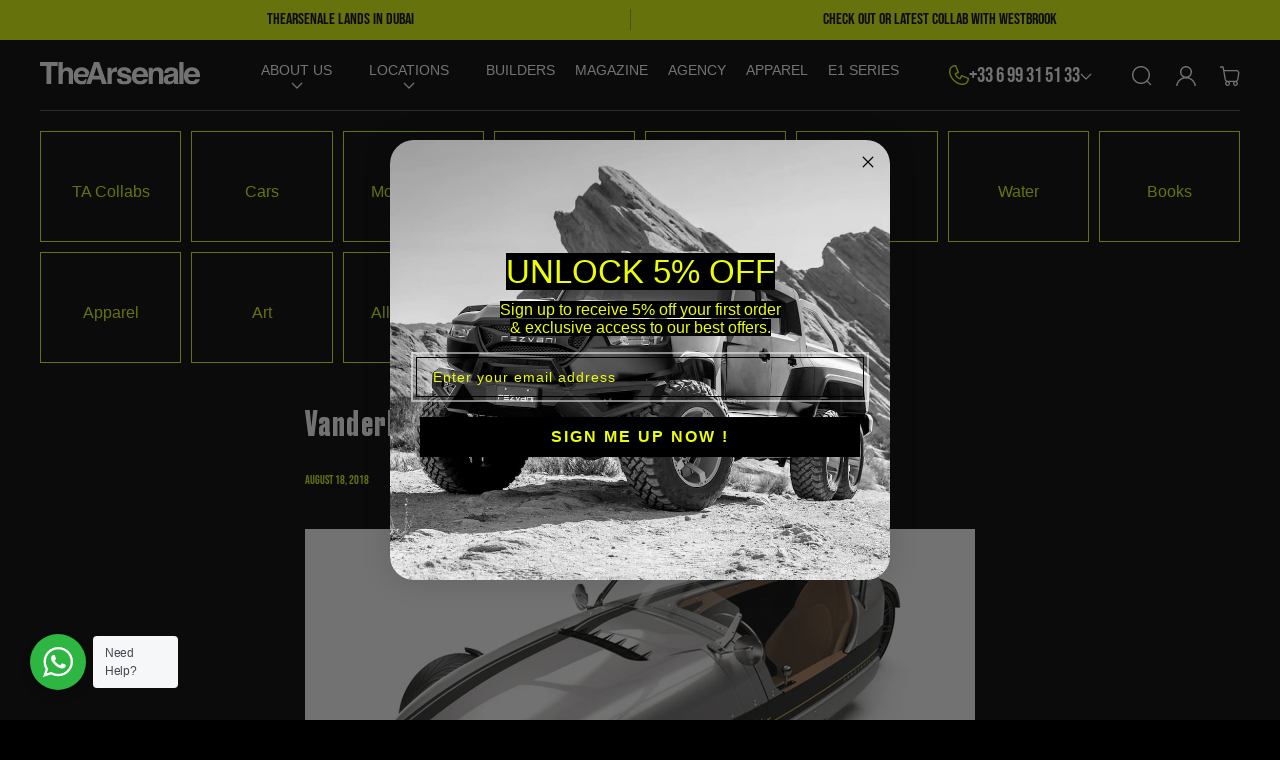

--- FILE ---
content_type: text/html; charset=utf-8
request_url: https://thearsenale.com/blogs/magazine/vanderhall-venice-speedster-single-seated
body_size: 84462
content:
<!doctype html>
<html class="no-js" lang="en">
  <head>
    <link rel="preload" href="https://cdn.shopify.com/s/files/1/1679/6063/files/Druk-Bold.woff2?v=1758621644" as="font" type="font/woff2" crossorigin>

<style>
@font-face {
  font-family: 'Druk Bold';
  src: url('https://cdn.shopify.com/s/files/1/1679/6063/files/Druk-Bold.woff2?v=1758621644') format('woff2');
  font-weight: bold;
  font-style: normal;
  font-display: swap;
}

h1, h2, h3, h4, h5, h6 {
  font-family: 'Druk Bold', sans-serif !important;
  letter-spacing: 0.04em !important; /* ~4% spacing increase */
}
</style>

    <script src="https://analytics.ahrefs.com/analytics.js" data-key="wbPB7f4gl36lhDQM02xoVA" async></script>

    <meta charset="utf-8">
<meta http-equiv="X-UA-Compatible" content="IE=edge">
<meta name="viewport" content="width=device-width,initial-scale=1">
<meta name="theme-color" content="">
<link rel="canonical" href="https://thearsenale.com/blogs/magazine/vanderhall-venice-speedster-single-seated">
<link rel="preconnect" href="https://cdn.shopify.com" crossorigin>
  <meta name="description" content="Welcome to TheArsenale, the ultimate marketplace dedicated to the future of mobility.
We sell the most exclusive Cars, Flying Cars, Motorbikes, Planes, Boat...">



<meta property="og:site_name" content="TheArsenale">
<meta property="og:url" content="https://thearsenale.com/blogs/magazine/vanderhall-venice-speedster-single-seated">
<meta property="og:title" content="Vanderhall Venice Speedster - Single Seated">
<meta property="og:type" content="article">
<meta property="og:description" content="Welcome to TheArsenale, the ultimate marketplace dedicated to the future of mobility.
We sell the most exclusive Cars, Flying Cars, Motorbikes, Planes, Boat..."><meta property="og:image" content="http://thearsenale.com/cdn/shop/articles/vanderhall-venice-speedster-single-seated-362377.jpg?v=1704597045">
  <meta property="og:image:secure_url" content="https://thearsenale.com/cdn/shop/articles/vanderhall-venice-speedster-single-seated-362377.jpg?v=1704597045">
  <meta property="og:image:width" content="1280">
  <meta property="og:image:height" content="800"><meta name="twitter:site" content="@TheArsenale"><meta name="twitter:card" content="summary_large_image">
<meta name="twitter:title" content="Vanderhall Venice Speedster - Single Seated">
<meta name="twitter:description" content="Welcome to TheArsenale, the ultimate marketplace dedicated to the future of mobility.
We sell the most exclusive Cars, Flying Cars, Motorbikes, Planes, Boat...">

<link rel="icon" type="image/png" href="//thearsenale.com/cdn/shop/files/download_e74bff33-9d41-4365-8dac-69de4533b7b0_32x32.png?v=1706170376"><script>
  function onLazyTemplateRendered() {
    const lazyTemplate = (document.currentScript || Array.from(document.getElementsByTagName('script')).at(-1)).closest('lazy-template');

    if(!lazyTemplate || !lazyTemplate.hasAttribute('data-await')) return;
    lazyTemplate.removeAttribute('data-await');
    lazyTemplate.dispatchEvent(new Event('allowConnectedCallback'));
  };
</script>
<style>
  :root {
    --clr-theme-background: 0, 0, 0;
    --grd-theme-background: rgb(var(--clr-theme-background));
    --clr-theme-background-contrast: var(--clr-contrast-light);
    --clr-theme-base: 255, 255, 255;
    --clr-theme-base-contrast: var(--clr-contrast-dark);
    --clr-theme-accent: 225, 255, 0;
    --clr-theme-accent-contrast: var(--clr-contrast-dark);
  }
  .gradient {
    background: rgb(var(--color-background));
    background: var(--grd-theme-background);
    background-attachment: fixed;
  }
  body,
  .color-background,
  .color-inverse,
  .color-accent {
    color: rgb(var(--color-foreground));
    background-color: rgb(var(--color-background));
  }
  .icon {
    --icon-size: 2rem;
    width: var(--icon-size);
    min-width: var(--icon-size);
    height: var(--icon-size);
  }
  .details-modal--transition .modal__content {
    transform: translateX(100%);
    visibility: hidden;
  }
  
  .theme-wv {display: block !important; position: fixed; top: 10px; left: 10px; right: 10px; height: calc(min(100vh, 700px) - 20px); z-index: -999; pointer-events: none; color: rgba(255, 255, 255, 0);}
  .theme-wv:after {content: '_ _ _ _ _ _ _ _ _ _ _ _ _ _ _ _ _ _ _ _ _ _ _ _ _ _ _ _ _ _ _ _ _ _ _ _ _ _ _ _ _ _ _ _ _ _ _ _ _ _ _ _ _ _ _ _ _ _ _ _ _ _ _ _ _ _ _ _ _ _ _ _ _ _ _ _ _ _ _ _ _ _ _ _ _ _ _ _ _ _ _ _ _ _ _ _ _ _ _ _ _ _ _ _ _ _ _ _ _ _ _ _ _ _ _ _ _ _ _ _ _ _ _ _ _ _ _ _ _ _ _ _ _ _ _ _ _ _ _ _ _ _ _ _ _ _ _ _ _ _ _ _ _ _ _ _ _ _ _ _ _ _ _ _ _ _ _ _ _ _ _ _ _ _ _ _ _ _ _ _ _ _ _ _ _ _ _ _ _ _ _ _ _ _ _ _ _ _ _ _ _ _ _ _ _ _ _ _ _ _ _ _ _ _ _ _ _ _ _ _ _ _ _ _ _ _ _ _ _ _ _ _ _ _ _ _ _ _ _ _ _ _ _ _ _ _ _ _ _ _ _ _ _ _ _ _ _ _ _ _ _ _ _ _ _ _ _ _ _ _ _ _ _ _ _ _ _ _ _ _ _ _ _ _ _ _ _ _ _ _ _ _ _ _ _ _ _ _ _ _ _ _ _ _ _ _ _ _ _ _ _ _ _ _ _ _ _ _ _ _ _ _ _ _ _ _ _ _ _ _ _ _ _ _ _ _ _ _ _ _ _ _ _ _ _ _ _ _ _ _ _ _ _ _ _ _ _ _ _ _ _ _ _ _ _ _ _ _ _ _ _ _ _ _ _ _ _ _ _ _ _ _ _ _ _ _ _ _ _ _ _ _ _ _ _ _ _ _ _ _ _ _ _ _ _ _ _ _ _ _ _ _ _ _ _ _ _ _ _ _ _ _ _ _ _ _ _ _ _ _ _ _ _ _ _ _ _ _ _ _ _ _ _ _ _ _ _ _ _ _ _ _ _ _ _ _ _ _ _ _ _ _ _ _ _ _ _ _ _ _ _ _ _ _ _ _ _ _ _ _ _ _ _ _ _ _ _ _ _ _ _ _ _ _ _ _ _ _ _ _ _ _ _ _ _ _ _ _ _ _ _ _ _ _ _ _ _ _ _ _ _ _ _ _ _ _ _ _ _ _ _ _ _ _ _ _ _ _ _ _ _ _ _ _ _ _ _ _ _ _ _ _ _ _ _ _ _ _ _ _ _ _ _ _ _ _ _ _ _ _ _ _ _ _ _ _ _ _ _ _ _ _ _ _ _ _ _ _ _ _ _ _ _ _ _ _ _ _ _ _ _ _ _ _ _ _ _ _ _ _ _ _ _ _ _ _ _ _ _ _ _ _ _ _ _ _ _ _ _ _ _ _ _ _ _ _ _ _ _ _ _ _ _ _ _ _ _ _ _ _ _ _ _ _ _ _ _ _ _ _ _ _ _ _ _ _ _ _ _ _ _ _ _ _ _ _ _ _ _ _ _ _ _ _ _ _ _ _ _ _ _ _ _ _ _ _ _ _ _ _ _ _ _ _ _ _ _ _ _ _ _ _ _ _ _ _ _ _ _ _ _ _ _ _ _ _ _ _ _ _ _ _ _ _ _ _ _ _ _ _ _ _ _ _ _ _ _ _ _ _ _ _ _ _ _ _ _ _ _ _ _ _ _ _ _ _ _ _ _ _ _ _ _ _ _ _ _ _ _ _ _ _ _ _ _ _ _ _ _ _ _ _ _ _ _ _ _ _ _ _ _ _ _ _ _ _ _ _ _ _ _ _ _ _ _ _ _ _ _ _ _ _ _ _ _ _ _ _ _ _ _ _ _ _ _ _ _ _ _ _ _ _ _ _ _ _ _ _ _ _ _ _ _ _ _ _ _ _ _ _ _ _ _ _ _ _ _ _ _ _ _ _ _ _ _ _ _ _ _ _ _ _ _ _ _ _ _ _ _ _ _ _ _ _ _ _ _ _ _ _ _ _ _ _ _ _ _ _ _ _ _ _ _ _ _ _ _ _ _ _ _ _ _ _ _ _ _ _ _ _ _ _ _ _ _ _ _ _ _ _ _ _ _ _ _ _ _ _ _ _ _ _ _ _ _ _ _ _ _ _ _ _ _ _ _ _ _ _ _ _ _ _ _ _ _ _ _ _ _ _ _ _ _ _ _ _ _ _ _ _ _ _ _ _ _ _ _ _ _ _ _ _ _ _ _ _ _ _ _ _ _ _ _ _ _ _ _ _ _ _ _ _ _ _ _ _ _ _ _ _ _ _ _ _ _ _ _ _ _ _ _ _ _ _ _ _ _ _ _ _ _ _ _ _ _ _ _ _ _ _ _ _ _ _ _ _ _ _ _ _ _ _ _ _ _ _ _ _ _ _ _ _ _ _ _ _ _ _ _ _ _ _ _ _ _ _ _ _ _ _ _ _ _ _ _ _ _ _ _ _ _ _ _ _ _ _ _ _ _ _ _ _ _ _ _ _ _ _ _ _ _ _ _ _ _ _ _ _ _ _ _ _ _ _ _ _ _ _ _ _ _ _ _ _ _ _ _ _ _ _ _ _ _ _ _ _ _ _ _ _ _ _ _ _ _ _ _ _ _ _ _ _ _ _ _ _ _ _ _ _ _ _ _ _ _ _ _ _ _ _ _ _ _ _ _ _ _ _ _ _ _ _ _ _ _ _ _ _ _ _ _ _ _ _ _ _ _ _ _ _ _ _ _ _ _ _ _ _ _ _ _ _ _ _ _ _ _ _ _ _ _ _ _ _ _ _ _ _ _ _ _ _ _ _ _ _ _ _ _ _ _ _ _ _ _ _ _ _ _ _ _ _ _ _ _ _ _ _ _ _ _ _ _ _ _ _ _ _ _ _ _ _ _ _ _ _ _ _ _ _ _ _ _ _ _ _ _ _ _ _ _ _ _ _ _ _ _ _ _ _ _ _ _ _ _ _ _ _ _ _ _ _ _ _ _ _ _ _ _ _ _ _ _ _ _ _ _ _ _ _ _ _ _ _ _ _ _ _ _ _ _ _ _ _ _ _ _ _ _ _ _ _ _ _ _ _ _ _ _ _ _ _ _ _ _ _ _ _ _ _ _ _ _ _ _ _ _ _ _ _ _ _ _ _ _ _ _ _ _ _ _ _ _ _ _ _ _ _ _ _ _ _ _ _ _ _ _ _ _ _ _ _ _ _ _ _ _ _ _ _ _ _ _ _ _ _ _ _ _ _ _ _ _ _ _ _ _ _ _ _ _ _ _ _ _ _ _ _ _ _ _ _ _ _ _ _ _ _ _ _ _ _ _ _ _ _ _ _ _ _ _ _ _ _ _ _ _ _ _ _ _ _ _ _ _ _ _ _ _ _ _ _ _ _ _ _ _ _ _ _ _ _ _ _ _ _ _ _ _ _ _ _ _ _ _ _ _ _ _ _ _ _ _ _ _ _ _ _ _ _ _ _ _ _ _ _ _ _ _ _ _ _ _ _ _ _ _ _ _ _ _ _ _ _ _ _ _ _ _ _ _ _ _ _ _ _ _ _ _ _ _ _ _ _ _ _ _ _ _ _ _ _ _ _ _ _ _ _ _ _ _ _ _ _ _ _ _ _ _ _ _ _ _ _ _ _ _ _ _ _ _ _ _ _ _ _ _ _ _ _ _ _ _ _ _ _ _ _ _ _ _ _ _ _ _ _ _ _ _ _ _ _ _ _ _ _ _ _ _ _ _ _ _ _ _ _ _ _ _ _ _ _ _ _ _ _ _ _ _ _ _ _ _ _ _ _ _ _ _ _ _ _ _ _ _ _ _ _ _ _ _ _ _ _ _ _ _ _ _ _ _ _ _ _ _ _ _ _ _ _ _ _ _ _ _ _ _ _ _ _ _ _ _ _ _ _ _ _ _ _ _ _ _ _ _ _ _ _ _ _ _ _ _ _ _ _ _ _ _ _ _ _ _ _ _ _ _ _ _ _ _ _ _ _ _ _ _ _ _ _ _ _ _ _ _ _ _ _ _ _ _ _ _ _ _ _ _ _ _ _ _ _ _ _ _ _ _ _ _ _ _ _ _ _ _ _ _ _ _ _ _ _ _ _ _ _ _ _ _ _ _ _ _ _ _ _ _ _ _ _ _ _ _ _ _ _ _ _ _ _ _ _ _ _ _ _ _ _ _ _ _ _ _ _ _ _ _ _ _ _ _ _ _ _ _ _ _ _ _ _ _ _ _ _ _ _ _ _ _ _ _ _ _ _ _ _ _ _ _ _ _ _ _ _ _ _ _ _ _ _ _ _ _ _ _ _ _ _ _ _ _ _ _ _ _ _ _ _ _ _ _ _ _ _ _ _ _ _ _ _ _ _ _ _ _ _ _ _ _ _ _ _ _ _ _ _ _ _ _ _ _ _ _ _ _ _ _ _ _ _ _ _ _ _ _ _ _ _ _ _ _ _ _ _ _ _ _ _ _ _ _ _ _ _ _ _ _ _ _ _ _ _ _ _ _ _ _ _ _ _ _ _ _ _ _ _ _ _ _ _ _ _ _ _ _ _ _ _ _ _ _ _ _ _ _ _ _ _ _ _ _ _ _ _ _ _ _ _ _ _ _ _ _ _ _ _ _ _ _ _ _ _ _ _ _ _ _ _ _ _ _ _ _ _ _ _ _ _ _ _ _ _ _ _ _ _ _ _ _ _ _ _ _ _ _ _ _ _ _ _ _ _ _ _ _ _ _ _ _ _ _ _ _ _ _ _ _ _ _ _ _ _ _ _ _ _ _ _ _ _ _ _ _ _ _ _ _ _ _ _ _ _ _ _ _ _ _ _ _ _ _ _ _ _ _ _ _ _ _ _ _ _ _ _ _ _ _ _ _ _ _ _ _ _ _ _ _ _ _ _ _ _ _ _ _ _ _ _ _ _ _ _ _ _ _ _ _ _ _ _ _ _ _ _ _ _ _ _ _ _ _ _ _ _ _ _ _ _ _ _ _ _ _ _ _ _ _ _ _ _ _ _ _ _ _ _ _ _ _ _ _ _ _ _ _ _ _ _ _ _ _ _ _ _ _ _ _ _ _ _ _ _ _ _ _ _ _ _ _ _ _ _ _ _ _ _ _ _ _ _ _ _ _ _ _ _ _ _ _ _ _ _ _ _ _ _ _ _ _ _ _ _ _ _ _ _ _ _ _ _ _ _ _ _ _ _ _ _ _ _ _ _ _ _ _ _ _ _ _ _ _ _ _ _ _ _ _ _ _ _ _ _ _ _ _ _ _ _ _ _ _ _ _ _ _ _ _ _ _ _ _ _ _ _ _ _ _ _ _ _ _ _ _ _ _ _ _ _ _ _ _ _ _ _ _ _ _ _ _ _ _ _ _ _ _ _ _ _ _ _ _ _ _ _ _ _ _ _ _ _ _ _ _ _ _ _ _ _ _ _ _ _ _ _ _ _ _ _ _ _ _ _ _ _ _ _ _ _ _ _ _ _ _ _ _ _ _ _ _ _ _ _ _ _ _ _ _ _ _ _ _ _ _ _ _ _ _ _ _ _ _ _ _ _ _ _ _ _ _ _ _ _ _ _ _ _ _ _ _ _ _ _ _ _ _ _ _ _ _ _ _ _ _ _ _ _ _ _ _ _ _ _ _ _ _ _ _ _ _ _ _ _ _ _ _ _ _ _ _ _ _ _ _ _ _ _ _ _ _ _ _ _ _ _ _ _ _ _ _ _ _ _ _ _ _ _ _ _ _ _ _ _ _ _ _ _ _ _ _ _ _ _ _ _ _ _ _ _ _ _ _ _ _ _ _ _ _ _ _ _ _ _ _ _ _ _ _ _ _ _ _ _ _ _ _ _ _ _ _ _ _ _ _ _ _ _ _ _ _ _ _ _ _ _ _ _ _ _ _ _ _ _ _ _ _ _ _ _ _ _ _ _ _ _ _ _ _ _ _ _ _ _ _ _ _ _ _ _ _ _ _ _ _ _ _ _ _ _ _ _ _ _ _ _ _ _ _ _ _ _ _ _ _ _ _ _ _ _ _ _ _ _ _ _ _ _ _ _ _ _ _ _ _ _ _ _ _ _ _ _ _ _ _ _ _ _ _ _ _ _ _ _ _ _ _ _ _ _ _ _ _ _ _ _ _ _ _ _ _ _ _ _ _ _ _ _ _ _ _ _ _ _ _ _ _ _ _ _ _ _ _ _ _ _ _ _ _ _ _ _ _ _ _ _ _ _ _ _ _ _ _ _ _ _ _ _ _ _ _ _ _ _ _ _ _ _ _ _ _ _ _ _ _ _ _ _ _ _ _ _ _ _ _ _ _ _ _ _ _ _ _ _ _ _ _ _ _ _ _ _ _ _ _ _ _ _ _ _ _ _ _ _ _ _ _ _ _ _ _ _ _ _ _ _ _ _ _ _ _ _ _ _ _ _ _ _ _ _ _ _ _ _ _ _ _ _ _ _ _ _ _ _ _ _ _ _ _ _ _ _ _ _ _ _ _ _ _ _ _ _ _ _ _ _ _ _ _ _ _ _ _ _ _ _ _ _ _ _ _ _ _ _ _ _ _ _ _ _ _ _ _ _ _ _ _ _ _ _ _ _ _ _ _ _ _ _ _ _ _ _ _ _ _ _ _ _ _ _ _ _ _ _ _ _ _ _ _ _ _ _ _ _ _ _ _ _ _ _ _ _ _ _ _ _ _ _ _ _ _ _ _ _ _ _ _ _ _ _ _ _ _ _ _ _ _ _ _ _ _ _ _ _ _ _ _ _ _ _ _ _ _ _ _ _ _ _ _ _ _ _ _ _ _ _ _ _ _ _ _ _ _ _ _ _ _ _ _ _ _ _ _ _ _ _ _ _ _ _ _ _ _ _ _ _ _ _ _ _ _ _ _ _ _ _ _ _ _ _ _ _ _ _ _ _ _ _ _ _ _ _ _ _ _ _ _ _ _ _ _ _ _ _ _ _ _ _ _ _ _ _ _ _ _ _ _ _ _ _ _ _ _ _ _ _ _ _ _ _ _ _ _ _ _ _ _ _ _ _ _ _ _ _ _ _ _ _ _ _ _ _ _ _ _ _ _ _ _ _ _ _ _ _ _ _ _ _ _ _ _ _ _ _ _ _ _ _ _ _ _ _ _ _ _ _ _ _ _ _ _ _ _ _ _ _ _ _ _ _ _ _ _ _ _ _ _ _ _ _ _ _ _ _ _ _ _ _ _ _ _ _ _ _ _ _ _ _ _ _ _ _ _ _ _ _ _ _ _ _ _ _ _ _ _ _ _ _ _ _ _ _ _ _ _ _ _ _ _ _ _ _ _ _ _ _ _ _ _ _ _ _ _ _ _ _ _ _ _ _ _ _ _ _ _ _ _ _ _ _ _ _ _ _ _ _ _ _ _ _ _ _ _ _ _ _ _ _ _ _ _ _ _ _ _ _ _ _ _ _ _ _ _ _ _ _ _ _ _ _ _ _ _ _ _ _ _ _ _ _ _ _ _ _ _ _ _ _ _ _ _ _ _ _ _ _ _ _ _ _ _ _ _ _ _ _ _ _ _ _ _ _ _ _ _ _ _ _ _ _ _ _ _ _ _ _ _ _ _ _ _ _ _ _ _ _ _ _ _ _ _ _ _ _ _ _ _ _ _ _ _ _ _ _ _ _ _ _ _ _ _ _ _ _ _ _ _ _ _ _ _ _ _ _ _ _ _ _ _ _ _ _ _ _ _ _ _ _ _ _ _ _ _ _ _ _ _ _ _ _ _ _ _ _ _ _ _ _ _ _ _ _ _ _ _ _ _ _ _ _ _ _ _ _ _ _ _ _ _ _ _ _ _ _ _ _ _ _ _ _ _ _ _ _ _ _ _ _ _ _ _ _ _ _ _ _ _ _ _ _ _ _ _ _ _ _ _ _ _ _ _ _ _ _ _ _ _ _ _ _ _ _ _ _ _ _ _ _ _ _ _ _ _ _ _ _ _ _ _ _ _ _ _ _ _ _ _ _ _ _ _ _ _ _ _ _ _ _ _ _ _ _ _ _ _ _ _ _ _ _ _ _ _ _ _ _ _ _ _ _ _ _ _ _ _ _ _ _ _ _ _ _ _ _ _ _ _ _ _ _ _ _ _ _ _ _ _ _ _ _ _ _ _ _ _ _ _ _ _ _ _ _ _ _ _ _ _ _ _ _ _ _ _ _ _ _ _ _ _ _ _ _ _ _ _ _ _ _ _ _ _ _ _ _ _ _ _ _ _ _ _ _ _ _ _ _ _ _ _ _ _ _ _ _ _ _ _ _ _ _ _ _ _ _ _ _ _ _ _ _ _ _ _ _ _ _ _ _ _ _ _ _ _ _ _ _ _ _ _ _ _ _ _ _ _ _ _ _ _ _ _ _ _ _ _ _ _ _ _ _ _ _ _ _ _ _ _ _ _ _ _ _ _ _ _ _ _ _ _ _ _ _ _ _ _ _ _ _ _ _ _ _ _ _ _ _ _ _ _ _ _ _ _ _ _ _ _ _ _ _ _ _ _ _ _ _ _ _ _ _ _ _ _ _ _ _ _ _ _ _ _ _ _ _ _ _ _ _ _ _ _ _ _ _ _ _ _ _ _ _ _ _ _ _ _ _ _ _ _ _ _ _ _ _ _ _ _ _ _ _ _ _ _ _ _ _ _ _ _ _ _ _ _ _ _ _ _ _ _ _ _ _ _ _ _ _ _ _ _ _ _ _ _ _ _ _ _ _ _ _ _ _ _ _ _ _ _ _ _ _ _ _ _ _ _ _ _ _ _ _ _ _ _ _ _ _ _ _ _ _ _ _ _ _ _ _ _ _ _ _ _ _ _ _ _ _ _ _ _ _ _ _ _ _ _ _ _ _ _ _ _ _ _ _ _ _ _ _ _ _ _ _ _ _ _ _ _ _ _ _ _ _ _ _ _ _ _ _ _ _ _ _ _ _ _ _ _ _ _ _ _ _ _ _ _ _ _ _ _ _ _ _ _ _ _ _ _ _ _ _ _ _ _ _ _ _ _ _ _ _ _ _ _ _ _ _ _ _ _ _ _ _ _ _ _ _ _ _ _ _ _ _ _ _ _ _ _ _ _ _ _ _ _ _ _ _ _ _ _ _ _ _ _ _ _ _ _ _ _ _ _ _ _ _ _ _ _ _ _ _ _ _ _ _ _ _ _ _ _ _ _ _ _ _ _ _ _ _ _ _ _ _ _ _ _ _ _ _ _ _ _ _ _ _ _ _ _ _ _ _ _ _ _ _ _ _ _ _ _ _ _ _ _ _ _ _ _ _ _ _ _ _ _ _ _ _ _ _ _ _ _ _ _ _ _ _ _ _ _ _ ';}
</style>
<style id="dynamic-theme-styles"></style>
<script>window.version = {version: '2.1.0', build: 'release 28.09.2024, 16:19:10'};</script>
<!-- Unicorn Shopify Theme -->
<!-- Version 2.1.0 -->
<!-- MPIthemes -->
    <title>
      Vanderhall Venice Speedster - Single Seated
 &ndash; TheArsenale</title>
    <script>window.performance && window.performance.mark && window.performance.mark('shopify.content_for_header.start');</script><meta name="google-site-verification" content="7DT789JwU3sQ8slnh6Qxncuj6P-P9NGKjSnRsgP84Wc">
<meta name="facebook-domain-verification" content="nkc8dtarg2jm75rfsszs6f9spa8v03">
<meta id="shopify-digital-wallet" name="shopify-digital-wallet" content="/16796063/digital_wallets/dialog">
<meta name="shopify-checkout-api-token" content="41abe006e2dc2b07d9e9dd7bb9490a40">
<meta id="in-context-paypal-metadata" data-shop-id="16796063" data-venmo-supported="true" data-environment="production" data-locale="en_US" data-paypal-v4="true" data-currency="USD">
<link rel="alternate" type="application/atom+xml" title="Feed" href="/blogs/magazine.atom" />
<script async="async" src="/checkouts/internal/preloads.js?locale=en-US"></script>
<link rel="preconnect" href="https://shop.app" crossorigin="anonymous">
<script async="async" src="https://shop.app/checkouts/internal/preloads.js?locale=en-US&shop_id=16796063" crossorigin="anonymous"></script>
<script id="apple-pay-shop-capabilities" type="application/json">{"shopId":16796063,"countryCode":"US","currencyCode":"USD","merchantCapabilities":["supports3DS"],"merchantId":"gid:\/\/shopify\/Shop\/16796063","merchantName":"TheArsenale","requiredBillingContactFields":["postalAddress","email","phone"],"requiredShippingContactFields":["postalAddress","email","phone"],"shippingType":"shipping","supportedNetworks":["visa","masterCard","amex","discover","elo","jcb"],"total":{"type":"pending","label":"TheArsenale","amount":"1.00"},"shopifyPaymentsEnabled":true,"supportsSubscriptions":true}</script>
<script id="shopify-features" type="application/json">{"accessToken":"41abe006e2dc2b07d9e9dd7bb9490a40","betas":["rich-media-storefront-analytics"],"domain":"thearsenale.com","predictiveSearch":true,"shopId":16796063,"locale":"en"}</script>
<script>var Shopify = Shopify || {};
Shopify.shop = "thearsenale.myshopify.com";
Shopify.locale = "en";
Shopify.currency = {"active":"USD","rate":"1.1647"};
Shopify.country = "US";
Shopify.theme = {"name":"Unicorn (Updated) - Adding Infinite Scroll","id":146243682545,"schema_name":"Unicorn","schema_version":"2.1.0","theme_store_id":2264,"role":"main"};
Shopify.theme.handle = "null";
Shopify.theme.style = {"id":null,"handle":null};
Shopify.cdnHost = "thearsenale.com/cdn";
Shopify.routes = Shopify.routes || {};
Shopify.routes.root = "/";</script>
<script type="module">!function(o){(o.Shopify=o.Shopify||{}).modules=!0}(window);</script>
<script>!function(o){function n(){var o=[];function n(){o.push(Array.prototype.slice.apply(arguments))}return n.q=o,n}var t=o.Shopify=o.Shopify||{};t.loadFeatures=n(),t.autoloadFeatures=n()}(window);</script>
<script>
  window.ShopifyPay = window.ShopifyPay || {};
  window.ShopifyPay.apiHost = "shop.app\/pay";
  window.ShopifyPay.redirectState = null;
</script>
<script id="shop-js-analytics" type="application/json">{"pageType":"article"}</script>
<script defer="defer" async type="module" src="//thearsenale.com/cdn/shopifycloud/shop-js/modules/v2/client.init-shop-cart-sync_IZsNAliE.en.esm.js"></script>
<script defer="defer" async type="module" src="//thearsenale.com/cdn/shopifycloud/shop-js/modules/v2/chunk.common_0OUaOowp.esm.js"></script>
<script type="module">
  await import("//thearsenale.com/cdn/shopifycloud/shop-js/modules/v2/client.init-shop-cart-sync_IZsNAliE.en.esm.js");
await import("//thearsenale.com/cdn/shopifycloud/shop-js/modules/v2/chunk.common_0OUaOowp.esm.js");

  window.Shopify.SignInWithShop?.initShopCartSync?.({"fedCMEnabled":true,"windoidEnabled":true});

</script>
<script>
  window.Shopify = window.Shopify || {};
  if (!window.Shopify.featureAssets) window.Shopify.featureAssets = {};
  window.Shopify.featureAssets['shop-js'] = {"shop-cart-sync":["modules/v2/client.shop-cart-sync_DLOhI_0X.en.esm.js","modules/v2/chunk.common_0OUaOowp.esm.js"],"init-fed-cm":["modules/v2/client.init-fed-cm_C6YtU0w6.en.esm.js","modules/v2/chunk.common_0OUaOowp.esm.js"],"shop-button":["modules/v2/client.shop-button_BCMx7GTG.en.esm.js","modules/v2/chunk.common_0OUaOowp.esm.js"],"shop-cash-offers":["modules/v2/client.shop-cash-offers_BT26qb5j.en.esm.js","modules/v2/chunk.common_0OUaOowp.esm.js","modules/v2/chunk.modal_CGo_dVj3.esm.js"],"init-windoid":["modules/v2/client.init-windoid_B9PkRMql.en.esm.js","modules/v2/chunk.common_0OUaOowp.esm.js"],"init-shop-email-lookup-coordinator":["modules/v2/client.init-shop-email-lookup-coordinator_DZkqjsbU.en.esm.js","modules/v2/chunk.common_0OUaOowp.esm.js"],"shop-toast-manager":["modules/v2/client.shop-toast-manager_Di2EnuM7.en.esm.js","modules/v2/chunk.common_0OUaOowp.esm.js"],"shop-login-button":["modules/v2/client.shop-login-button_BtqW_SIO.en.esm.js","modules/v2/chunk.common_0OUaOowp.esm.js","modules/v2/chunk.modal_CGo_dVj3.esm.js"],"avatar":["modules/v2/client.avatar_BTnouDA3.en.esm.js"],"pay-button":["modules/v2/client.pay-button_CWa-C9R1.en.esm.js","modules/v2/chunk.common_0OUaOowp.esm.js"],"init-shop-cart-sync":["modules/v2/client.init-shop-cart-sync_IZsNAliE.en.esm.js","modules/v2/chunk.common_0OUaOowp.esm.js"],"init-customer-accounts":["modules/v2/client.init-customer-accounts_DenGwJTU.en.esm.js","modules/v2/client.shop-login-button_BtqW_SIO.en.esm.js","modules/v2/chunk.common_0OUaOowp.esm.js","modules/v2/chunk.modal_CGo_dVj3.esm.js"],"init-shop-for-new-customer-accounts":["modules/v2/client.init-shop-for-new-customer-accounts_JdHXxpS9.en.esm.js","modules/v2/client.shop-login-button_BtqW_SIO.en.esm.js","modules/v2/chunk.common_0OUaOowp.esm.js","modules/v2/chunk.modal_CGo_dVj3.esm.js"],"init-customer-accounts-sign-up":["modules/v2/client.init-customer-accounts-sign-up_D6__K_p8.en.esm.js","modules/v2/client.shop-login-button_BtqW_SIO.en.esm.js","modules/v2/chunk.common_0OUaOowp.esm.js","modules/v2/chunk.modal_CGo_dVj3.esm.js"],"checkout-modal":["modules/v2/client.checkout-modal_C_ZQDY6s.en.esm.js","modules/v2/chunk.common_0OUaOowp.esm.js","modules/v2/chunk.modal_CGo_dVj3.esm.js"],"shop-follow-button":["modules/v2/client.shop-follow-button_XetIsj8l.en.esm.js","modules/v2/chunk.common_0OUaOowp.esm.js","modules/v2/chunk.modal_CGo_dVj3.esm.js"],"lead-capture":["modules/v2/client.lead-capture_DvA72MRN.en.esm.js","modules/v2/chunk.common_0OUaOowp.esm.js","modules/v2/chunk.modal_CGo_dVj3.esm.js"],"shop-login":["modules/v2/client.shop-login_ClXNxyh6.en.esm.js","modules/v2/chunk.common_0OUaOowp.esm.js","modules/v2/chunk.modal_CGo_dVj3.esm.js"],"payment-terms":["modules/v2/client.payment-terms_CNlwjfZz.en.esm.js","modules/v2/chunk.common_0OUaOowp.esm.js","modules/v2/chunk.modal_CGo_dVj3.esm.js"]};
</script>
<script>(function() {
  var isLoaded = false;
  function asyncLoad() {
    if (isLoaded) return;
    isLoaded = true;
    var urls = ["https:\/\/formbuilder.hulkapps.com\/skeletopapp.js?shop=thearsenale.myshopify.com","https:\/\/sliderapp.hulkapps.com\/assets\/js\/slider.js?shop=thearsenale.myshopify.com","https:\/\/cdn.sesami.co\/shopify.js?shop=thearsenale.myshopify.com","https:\/\/chimpstatic.com\/mcjs-connected\/js\/users\/3858bb9c655c5dd88090c6e53\/4fa11739bbc41b91ecf2a51d8.js?shop=thearsenale.myshopify.com","https:\/\/apps.synctrack.io\/cta-buttons\/cta-group-button.js?v=1675091583\u0026shop=thearsenale.myshopify.com","https:\/\/loox.io\/widget\/d-kTL4a0OP\/loox.1680706247693.js?shop=thearsenale.myshopify.com","https:\/\/cdn.nfcube.com\/instafeed-024140ec82440e6e34e04cf515546f71.js?shop=thearsenale.myshopify.com","https:\/\/trt.usedrop.io\/tag.js?wid=9567b0a4-ab6c-4be2-89d0-62a946e5440e\u0026src=shopify\u0026shop=thearsenale.myshopify.com","https:\/\/cdn.shopify.com\/s\/files\/1\/0597\/3783\/3627\/files\/tptinstall.min.js?v=1718591634\u0026t=tapita-seo-script-tags\u0026shop=thearsenale.myshopify.com"];
    for (var i = 0; i < urls.length; i++) {
      var s = document.createElement('script');
      s.type = 'text/javascript';
      s.async = true;
      s.src = urls[i];
      var x = document.getElementsByTagName('script')[0];
      x.parentNode.insertBefore(s, x);
    }
  };
  if(window.attachEvent) {
    window.attachEvent('onload', asyncLoad);
  } else {
    window.addEventListener('load', asyncLoad, false);
  }
})();</script>
<script id="__st">var __st={"a":16796063,"offset":-18000,"reqid":"499755d6-9e70-46ef-b70c-deb87fd792f6-1768383351","pageurl":"thearsenale.com\/blogs\/magazine\/vanderhall-venice-speedster-single-seated","s":"articles-8951529508","u":"0b9647a63ec7","p":"article","rtyp":"article","rid":8951529508};</script>
<script>window.ShopifyPaypalV4VisibilityTracking = true;</script>
<script id="captcha-bootstrap">!function(){'use strict';const t='contact',e='account',n='new_comment',o=[[t,t],['blogs',n],['comments',n],[t,'customer']],c=[[e,'customer_login'],[e,'guest_login'],[e,'recover_customer_password'],[e,'create_customer']],r=t=>t.map((([t,e])=>`form[action*='/${t}']:not([data-nocaptcha='true']) input[name='form_type'][value='${e}']`)).join(','),a=t=>()=>t?[...document.querySelectorAll(t)].map((t=>t.form)):[];function s(){const t=[...o],e=r(t);return a(e)}const i='password',u='form_key',d=['recaptcha-v3-token','g-recaptcha-response','h-captcha-response',i],f=()=>{try{return window.sessionStorage}catch{return}},m='__shopify_v',_=t=>t.elements[u];function p(t,e,n=!1){try{const o=window.sessionStorage,c=JSON.parse(o.getItem(e)),{data:r}=function(t){const{data:e,action:n}=t;return t[m]||n?{data:e,action:n}:{data:t,action:n}}(c);for(const[e,n]of Object.entries(r))t.elements[e]&&(t.elements[e].value=n);n&&o.removeItem(e)}catch(o){console.error('form repopulation failed',{error:o})}}const l='form_type',E='cptcha';function T(t){t.dataset[E]=!0}const w=window,h=w.document,L='Shopify',v='ce_forms',y='captcha';let A=!1;((t,e)=>{const n=(g='f06e6c50-85a8-45c8-87d0-21a2b65856fe',I='https://cdn.shopify.com/shopifycloud/storefront-forms-hcaptcha/ce_storefront_forms_captcha_hcaptcha.v1.5.2.iife.js',D={infoText:'Protected by hCaptcha',privacyText:'Privacy',termsText:'Terms'},(t,e,n)=>{const o=w[L][v],c=o.bindForm;if(c)return c(t,g,e,D).then(n);var r;o.q.push([[t,g,e,D],n]),r=I,A||(h.body.append(Object.assign(h.createElement('script'),{id:'captcha-provider',async:!0,src:r})),A=!0)});var g,I,D;w[L]=w[L]||{},w[L][v]=w[L][v]||{},w[L][v].q=[],w[L][y]=w[L][y]||{},w[L][y].protect=function(t,e){n(t,void 0,e),T(t)},Object.freeze(w[L][y]),function(t,e,n,w,h,L){const[v,y,A,g]=function(t,e,n){const i=e?o:[],u=t?c:[],d=[...i,...u],f=r(d),m=r(i),_=r(d.filter((([t,e])=>n.includes(e))));return[a(f),a(m),a(_),s()]}(w,h,L),I=t=>{const e=t.target;return e instanceof HTMLFormElement?e:e&&e.form},D=t=>v().includes(t);t.addEventListener('submit',(t=>{const e=I(t);if(!e)return;const n=D(e)&&!e.dataset.hcaptchaBound&&!e.dataset.recaptchaBound,o=_(e),c=g().includes(e)&&(!o||!o.value);(n||c)&&t.preventDefault(),c&&!n&&(function(t){try{if(!f())return;!function(t){const e=f();if(!e)return;const n=_(t);if(!n)return;const o=n.value;o&&e.removeItem(o)}(t);const e=Array.from(Array(32),(()=>Math.random().toString(36)[2])).join('');!function(t,e){_(t)||t.append(Object.assign(document.createElement('input'),{type:'hidden',name:u})),t.elements[u].value=e}(t,e),function(t,e){const n=f();if(!n)return;const o=[...t.querySelectorAll(`input[type='${i}']`)].map((({name:t})=>t)),c=[...d,...o],r={};for(const[a,s]of new FormData(t).entries())c.includes(a)||(r[a]=s);n.setItem(e,JSON.stringify({[m]:1,action:t.action,data:r}))}(t,e)}catch(e){console.error('failed to persist form',e)}}(e),e.submit())}));const S=(t,e)=>{t&&!t.dataset[E]&&(n(t,e.some((e=>e===t))),T(t))};for(const o of['focusin','change'])t.addEventListener(o,(t=>{const e=I(t);D(e)&&S(e,y())}));const B=e.get('form_key'),M=e.get(l),P=B&&M;t.addEventListener('DOMContentLoaded',(()=>{const t=y();if(P)for(const e of t)e.elements[l].value===M&&p(e,B);[...new Set([...A(),...v().filter((t=>'true'===t.dataset.shopifyCaptcha))])].forEach((e=>S(e,t)))}))}(h,new URLSearchParams(w.location.search),n,t,e,['guest_login'])})(!1,!0)}();</script>
<script integrity="sha256-4kQ18oKyAcykRKYeNunJcIwy7WH5gtpwJnB7kiuLZ1E=" data-source-attribution="shopify.loadfeatures" defer="defer" src="//thearsenale.com/cdn/shopifycloud/storefront/assets/storefront/load_feature-a0a9edcb.js" crossorigin="anonymous"></script>
<script crossorigin="anonymous" defer="defer" src="//thearsenale.com/cdn/shopifycloud/storefront/assets/shopify_pay/storefront-65b4c6d7.js?v=20250812"></script>
<script data-source-attribution="shopify.dynamic_checkout.dynamic.init">var Shopify=Shopify||{};Shopify.PaymentButton=Shopify.PaymentButton||{isStorefrontPortableWallets:!0,init:function(){window.Shopify.PaymentButton.init=function(){};var t=document.createElement("script");t.src="https://thearsenale.com/cdn/shopifycloud/portable-wallets/latest/portable-wallets.en.js",t.type="module",document.head.appendChild(t)}};
</script>
<script data-source-attribution="shopify.dynamic_checkout.buyer_consent">
  function portableWalletsHideBuyerConsent(e){var t=document.getElementById("shopify-buyer-consent"),n=document.getElementById("shopify-subscription-policy-button");t&&n&&(t.classList.add("hidden"),t.setAttribute("aria-hidden","true"),n.removeEventListener("click",e))}function portableWalletsShowBuyerConsent(e){var t=document.getElementById("shopify-buyer-consent"),n=document.getElementById("shopify-subscription-policy-button");t&&n&&(t.classList.remove("hidden"),t.removeAttribute("aria-hidden"),n.addEventListener("click",e))}window.Shopify?.PaymentButton&&(window.Shopify.PaymentButton.hideBuyerConsent=portableWalletsHideBuyerConsent,window.Shopify.PaymentButton.showBuyerConsent=portableWalletsShowBuyerConsent);
</script>
<script>
  function portableWalletsCleanup(e){e&&e.src&&console.error("Failed to load portable wallets script "+e.src);var t=document.querySelectorAll("shopify-accelerated-checkout .shopify-payment-button__skeleton, shopify-accelerated-checkout-cart .wallet-cart-button__skeleton"),e=document.getElementById("shopify-buyer-consent");for(let e=0;e<t.length;e++)t[e].remove();e&&e.remove()}function portableWalletsNotLoadedAsModule(e){e instanceof ErrorEvent&&"string"==typeof e.message&&e.message.includes("import.meta")&&"string"==typeof e.filename&&e.filename.includes("portable-wallets")&&(window.removeEventListener("error",portableWalletsNotLoadedAsModule),window.Shopify.PaymentButton.failedToLoad=e,"loading"===document.readyState?document.addEventListener("DOMContentLoaded",window.Shopify.PaymentButton.init):window.Shopify.PaymentButton.init())}window.addEventListener("error",portableWalletsNotLoadedAsModule);
</script>

<script type="module" src="https://thearsenale.com/cdn/shopifycloud/portable-wallets/latest/portable-wallets.en.js" onError="portableWalletsCleanup(this)" crossorigin="anonymous"></script>
<script nomodule>
  document.addEventListener("DOMContentLoaded", portableWalletsCleanup);
</script>

<link id="shopify-accelerated-checkout-styles" rel="stylesheet" media="screen" href="https://thearsenale.com/cdn/shopifycloud/portable-wallets/latest/accelerated-checkout-backwards-compat.css" crossorigin="anonymous">
<style id="shopify-accelerated-checkout-cart">
        #shopify-buyer-consent {
  margin-top: 1em;
  display: inline-block;
  width: 100%;
}

#shopify-buyer-consent.hidden {
  display: none;
}

#shopify-subscription-policy-button {
  background: none;
  border: none;
  padding: 0;
  text-decoration: underline;
  font-size: inherit;
  cursor: pointer;
}

#shopify-subscription-policy-button::before {
  box-shadow: none;
}

      </style>

<script>window.performance && window.performance.mark && window.performance.mark('shopify.content_for_header.end');</script>
    <!-- Gem_Page_Header_Script -->
        


    <!-- End_Gem_Page_Header_Script -->
    <meta name="google-site-verification" content="MmNZKck0Mtxcholxn3Ff8-jZ9LzScVUKr5oRPPRzC-Q" />
  <!-- Google Tag Manager -->
<script>(function(w,d,s,l,i){w[l]=w[l]||[];w[l].push({'gtm.start':
new Date().getTime(),event:'gtm.js'});var f=d.getElementsByTagName(s)[0],
j=d.createElement(s),dl=l!='dataLayer'?'&l='+l:'';j.async=true;j.src=
'https://www.googletagmanager.com/gtm.js?id='+i+dl;f.parentNode.insertBefore(j,f);
})(window,document,'script','dataLayer','GTM-NC7KLLT4');</script>
<!-- End Google Tag Manager --> 
  <!-- BEGIN app block: shopify://apps/pagefly-page-builder/blocks/app-embed/83e179f7-59a0-4589-8c66-c0dddf959200 -->

<!-- BEGIN app snippet: pagefly-cro-ab-testing-main -->







<script>
  ;(function () {
    const url = new URL(window.location)
    const viewParam = url.searchParams.get('view')
    if (viewParam && viewParam.includes('variant-pf-')) {
      url.searchParams.set('pf_v', viewParam)
      url.searchParams.delete('view')
      window.history.replaceState({}, '', url)
    }
  })()
</script>



<script type='module'>
  
  window.PAGEFLY_CRO = window.PAGEFLY_CRO || {}

  window.PAGEFLY_CRO['data_debug'] = {
    original_template_suffix: "",
    allow_ab_test: false,
    ab_test_start_time: 0,
    ab_test_end_time: 0,
    today_date_time: 1768383351000,
  }
  window.PAGEFLY_CRO['GA4'] = { enabled: false}
</script>

<!-- END app snippet -->








  <script src='https://cdn.shopify.com/extensions/019bb4f9-aed6-78a3-be91-e9d44663e6bf/pagefly-page-builder-215/assets/pagefly-helper.js' defer='defer'></script>

  <script src='https://cdn.shopify.com/extensions/019bb4f9-aed6-78a3-be91-e9d44663e6bf/pagefly-page-builder-215/assets/pagefly-general-helper.js' defer='defer'></script>

  <script src='https://cdn.shopify.com/extensions/019bb4f9-aed6-78a3-be91-e9d44663e6bf/pagefly-page-builder-215/assets/pagefly-snap-slider.js' defer='defer'></script>

  <script src='https://cdn.shopify.com/extensions/019bb4f9-aed6-78a3-be91-e9d44663e6bf/pagefly-page-builder-215/assets/pagefly-slideshow-v3.js' defer='defer'></script>

  <script src='https://cdn.shopify.com/extensions/019bb4f9-aed6-78a3-be91-e9d44663e6bf/pagefly-page-builder-215/assets/pagefly-slideshow-v4.js' defer='defer'></script>

  <script src='https://cdn.shopify.com/extensions/019bb4f9-aed6-78a3-be91-e9d44663e6bf/pagefly-page-builder-215/assets/pagefly-glider.js' defer='defer'></script>

  <script src='https://cdn.shopify.com/extensions/019bb4f9-aed6-78a3-be91-e9d44663e6bf/pagefly-page-builder-215/assets/pagefly-slideshow-v1-v2.js' defer='defer'></script>

  <script src='https://cdn.shopify.com/extensions/019bb4f9-aed6-78a3-be91-e9d44663e6bf/pagefly-page-builder-215/assets/pagefly-product-media.js' defer='defer'></script>

  <script src='https://cdn.shopify.com/extensions/019bb4f9-aed6-78a3-be91-e9d44663e6bf/pagefly-page-builder-215/assets/pagefly-product.js' defer='defer'></script>


<script id='pagefly-helper-data' type='application/json'>
  {
    "page_optimization": {
      "assets_prefetching": false
    },
    "elements_asset_mapper": {
      "Accordion": "https://cdn.shopify.com/extensions/019bb4f9-aed6-78a3-be91-e9d44663e6bf/pagefly-page-builder-215/assets/pagefly-accordion.js",
      "Accordion3": "https://cdn.shopify.com/extensions/019bb4f9-aed6-78a3-be91-e9d44663e6bf/pagefly-page-builder-215/assets/pagefly-accordion3.js",
      "CountDown": "https://cdn.shopify.com/extensions/019bb4f9-aed6-78a3-be91-e9d44663e6bf/pagefly-page-builder-215/assets/pagefly-countdown.js",
      "GMap1": "https://cdn.shopify.com/extensions/019bb4f9-aed6-78a3-be91-e9d44663e6bf/pagefly-page-builder-215/assets/pagefly-gmap.js",
      "GMap2": "https://cdn.shopify.com/extensions/019bb4f9-aed6-78a3-be91-e9d44663e6bf/pagefly-page-builder-215/assets/pagefly-gmap.js",
      "GMapBasicV2": "https://cdn.shopify.com/extensions/019bb4f9-aed6-78a3-be91-e9d44663e6bf/pagefly-page-builder-215/assets/pagefly-gmap.js",
      "GMapAdvancedV2": "https://cdn.shopify.com/extensions/019bb4f9-aed6-78a3-be91-e9d44663e6bf/pagefly-page-builder-215/assets/pagefly-gmap.js",
      "HTML.Video": "https://cdn.shopify.com/extensions/019bb4f9-aed6-78a3-be91-e9d44663e6bf/pagefly-page-builder-215/assets/pagefly-htmlvideo.js",
      "HTML.Video2": "https://cdn.shopify.com/extensions/019bb4f9-aed6-78a3-be91-e9d44663e6bf/pagefly-page-builder-215/assets/pagefly-htmlvideo2.js",
      "HTML.Video3": "https://cdn.shopify.com/extensions/019bb4f9-aed6-78a3-be91-e9d44663e6bf/pagefly-page-builder-215/assets/pagefly-htmlvideo2.js",
      "BackgroundVideo": "https://cdn.shopify.com/extensions/019bb4f9-aed6-78a3-be91-e9d44663e6bf/pagefly-page-builder-215/assets/pagefly-htmlvideo2.js",
      "Instagram": "https://cdn.shopify.com/extensions/019bb4f9-aed6-78a3-be91-e9d44663e6bf/pagefly-page-builder-215/assets/pagefly-instagram.js",
      "Instagram2": "https://cdn.shopify.com/extensions/019bb4f9-aed6-78a3-be91-e9d44663e6bf/pagefly-page-builder-215/assets/pagefly-instagram.js",
      "Insta3": "https://cdn.shopify.com/extensions/019bb4f9-aed6-78a3-be91-e9d44663e6bf/pagefly-page-builder-215/assets/pagefly-instagram3.js",
      "Tabs": "https://cdn.shopify.com/extensions/019bb4f9-aed6-78a3-be91-e9d44663e6bf/pagefly-page-builder-215/assets/pagefly-tab.js",
      "Tabs3": "https://cdn.shopify.com/extensions/019bb4f9-aed6-78a3-be91-e9d44663e6bf/pagefly-page-builder-215/assets/pagefly-tab3.js",
      "ProductBox": "https://cdn.shopify.com/extensions/019bb4f9-aed6-78a3-be91-e9d44663e6bf/pagefly-page-builder-215/assets/pagefly-cart.js",
      "FBPageBox2": "https://cdn.shopify.com/extensions/019bb4f9-aed6-78a3-be91-e9d44663e6bf/pagefly-page-builder-215/assets/pagefly-facebook.js",
      "FBLikeButton2": "https://cdn.shopify.com/extensions/019bb4f9-aed6-78a3-be91-e9d44663e6bf/pagefly-page-builder-215/assets/pagefly-facebook.js",
      "TwitterFeed2": "https://cdn.shopify.com/extensions/019bb4f9-aed6-78a3-be91-e9d44663e6bf/pagefly-page-builder-215/assets/pagefly-twitter.js",
      "Paragraph4": "https://cdn.shopify.com/extensions/019bb4f9-aed6-78a3-be91-e9d44663e6bf/pagefly-page-builder-215/assets/pagefly-paragraph4.js",

      "AliReviews": "https://cdn.shopify.com/extensions/019bb4f9-aed6-78a3-be91-e9d44663e6bf/pagefly-page-builder-215/assets/pagefly-3rd-elements.js",
      "BackInStock": "https://cdn.shopify.com/extensions/019bb4f9-aed6-78a3-be91-e9d44663e6bf/pagefly-page-builder-215/assets/pagefly-3rd-elements.js",
      "GloboBackInStock": "https://cdn.shopify.com/extensions/019bb4f9-aed6-78a3-be91-e9d44663e6bf/pagefly-page-builder-215/assets/pagefly-3rd-elements.js",
      "GrowaveWishlist": "https://cdn.shopify.com/extensions/019bb4f9-aed6-78a3-be91-e9d44663e6bf/pagefly-page-builder-215/assets/pagefly-3rd-elements.js",
      "InfiniteOptionsShopPad": "https://cdn.shopify.com/extensions/019bb4f9-aed6-78a3-be91-e9d44663e6bf/pagefly-page-builder-215/assets/pagefly-3rd-elements.js",
      "InkybayProductPersonalizer": "https://cdn.shopify.com/extensions/019bb4f9-aed6-78a3-be91-e9d44663e6bf/pagefly-page-builder-215/assets/pagefly-3rd-elements.js",
      "LimeSpot": "https://cdn.shopify.com/extensions/019bb4f9-aed6-78a3-be91-e9d44663e6bf/pagefly-page-builder-215/assets/pagefly-3rd-elements.js",
      "Loox": "https://cdn.shopify.com/extensions/019bb4f9-aed6-78a3-be91-e9d44663e6bf/pagefly-page-builder-215/assets/pagefly-3rd-elements.js",
      "Opinew": "https://cdn.shopify.com/extensions/019bb4f9-aed6-78a3-be91-e9d44663e6bf/pagefly-page-builder-215/assets/pagefly-3rd-elements.js",
      "Powr": "https://cdn.shopify.com/extensions/019bb4f9-aed6-78a3-be91-e9d44663e6bf/pagefly-page-builder-215/assets/pagefly-3rd-elements.js",
      "ProductReviews": "https://cdn.shopify.com/extensions/019bb4f9-aed6-78a3-be91-e9d44663e6bf/pagefly-page-builder-215/assets/pagefly-3rd-elements.js",
      "PushOwl": "https://cdn.shopify.com/extensions/019bb4f9-aed6-78a3-be91-e9d44663e6bf/pagefly-page-builder-215/assets/pagefly-3rd-elements.js",
      "ReCharge": "https://cdn.shopify.com/extensions/019bb4f9-aed6-78a3-be91-e9d44663e6bf/pagefly-page-builder-215/assets/pagefly-3rd-elements.js",
      "Rivyo": "https://cdn.shopify.com/extensions/019bb4f9-aed6-78a3-be91-e9d44663e6bf/pagefly-page-builder-215/assets/pagefly-3rd-elements.js",
      "TrackingMore": "https://cdn.shopify.com/extensions/019bb4f9-aed6-78a3-be91-e9d44663e6bf/pagefly-page-builder-215/assets/pagefly-3rd-elements.js",
      "Vitals": "https://cdn.shopify.com/extensions/019bb4f9-aed6-78a3-be91-e9d44663e6bf/pagefly-page-builder-215/assets/pagefly-3rd-elements.js",
      "Wiser": "https://cdn.shopify.com/extensions/019bb4f9-aed6-78a3-be91-e9d44663e6bf/pagefly-page-builder-215/assets/pagefly-3rd-elements.js"
    },
    "custom_elements_mapper": {
      "pf-click-action-element": "https://cdn.shopify.com/extensions/019bb4f9-aed6-78a3-be91-e9d44663e6bf/pagefly-page-builder-215/assets/pagefly-click-action-element.js",
      "pf-dialog-element": "https://cdn.shopify.com/extensions/019bb4f9-aed6-78a3-be91-e9d44663e6bf/pagefly-page-builder-215/assets/pagefly-dialog-element.js"
    }
  }
</script>


<!-- END app block --><!-- BEGIN app block: shopify://apps/foxkit-sales-boost/blocks/foxkit-theme-helper/13f41957-6b79-47c1-99a2-e52431f06fff -->
<style data-shopify>
  
  :root {
  	--foxkit-border-radius-btn: 4px;
  	--foxkit-height-btn: 45px;
  	--foxkit-btn-primary-bg: #212121;
  	--foxkit-btn-primary-text: #FFFFFF;
  	--foxkit-btn-primary-hover-bg: #000000;
  	--foxkit-btn-primary-hover-text: #FFFFFF;
  	--foxkit-btn-secondary-bg: #FFFFFF;
  	--foxkit-btn-secondary-text: #000000;
  	--foxkit-btn-secondary-hover-bg: #000000;
  	--foxkit-btn-secondary-hover-text: #FFFFFF;
  	--foxkit-text-color: #666666;
  	--foxkit-heading-text-color: #000000;
  	--foxkit-prices-color: #000000;
  	--foxkit-badge-color: #DA3F3F;
  	--foxkit-border-color: ;
  }
  
  .foxkit-critical-hidden {
  	display: none !important;
  }
</style>
<script>
   var ShopifyRootUrl = "\/";
   var _useRootBaseUrl = null
   window.FoxKitThemeHelperEnabled = true;
   window.FoxKitPlugins = window.FoxKitPlugins || {}
   window.FoxKitStrings = window.FoxKitStrings || {}
   window.FoxKitAssets = window.FoxKitAssets || {}
   window.FoxKitModules = window.FoxKitModules || {}
   window.FoxKitSettings = {
     discountPrefix: "FX",
     showWaterMark: true,
     multipleLanguages: null,
     primaryLocale: true,
     combineWithProductDiscounts: true,
     enableAjaxAtc: true,
     discountApplyBy: "shopify_functions",
     foxKitBaseUrl: "foxkit.app",
     shopDomain: "https:\/\/thearsenale.com",
     baseUrl: _useRootBaseUrl ? "/" : ShopifyRootUrl.endsWith('/') ? ShopifyRootUrl : ShopifyRootUrl + '/',
     currencyCode: "EUR",
     moneyFormat: !!window.MinimogTheme ? window.MinimogSettings.money_format : "${{amount}}",
     moneyWithCurrencyFormat: "${{amount}} USD",
     template: "article",
     templateName: "article",
     optimizePerformance: false,routes: {
       root: "\/",
       cart: "\/cart",
       cart_add_url: '/cart/add',
       cart_change_url: '/cart/change',
       cart_update_url: '/cart/update'
     },
     dateNow: "2026\/01\/14  4:35:00-0500 (EST)",
     isMinimogTheme: !!window.MinimogTheme,
     designMode: false,
     pageType: "article",
     pageUrl: "\/blogs\/magazine\/vanderhall-venice-speedster-single-seated",
     selectors: null
   };

  FoxKitStrings = {"en":{"date_format":"MM\/dd\/yyyy","discount_summary":"You will get \u003cstrong\u003e{discount_value} OFF\u003c\/strong\u003e on each product","discount_title":"SPECIAL OFFER","free":"FREE","add_button":"Add","add_to_cart_button":"Add to cart","added_button":"Added","bundle_button":"Add selected item(s)","bundle_select":"Select","bundle_selected":"Selected","bundle_total":"Total price","bundle_saved":"Saved","bundle_this_item":"This item","bundle_items_added":"The products in the bundle are added to the cart.","qty_discount_title":"{item_count} item(s) get {discount_value} OFF","qty_discount_note":"on each product","prepurchase_title":"Frequently bought with \"{product_title}\"","prepurchase_added":"You just added","incart_title":"Customers also bought with \"{product_title}\"","sizechart_button":"Size chart","field_name":"Enter your name","field_email":"Enter your email","field_birthday":"Date of birth","discount_noti":"* Discount will be calculated and applied at checkout","fox_discount_noti":"* You are entitled to 1 discount offer of \u003cspan\u003e{price}\u003c\/span\u003e (\u003cspan\u003e{discount_title}\u003c\/span\u003e). This offer \u003cb\u003ecan't be combined\u003c\/b\u003e with any other discount you add here!","bis_open":"Notify me when available","bis_heading":"Back in stock alert 📬","bis_desc":"We will send you a notification as soon as this product is available again.","bis_submit":"Notify me","bis_email":"Your email","bis_name":"Your name","bis_phone":"Your phone number","bis_note":"Your note","bis_signup":"Email me with news and offers","bis_thankyou":"Thank you! We'll send you an email when this product is available!","preorder_discount_title":"🎁 Preorder now to get \u003cstrong\u003e{discount_value} OFF\u003c\/strong\u003e","preorder_shipping_note":"🚚 Item will be delivered on or before \u003cstrong\u003e{eta}\u003c\/strong\u003e","preorder_button":"Pre-order","preorder_badge":"Pre-Order","preorder_end_note":"🔥 Preorder will end at \u003cstrong\u003e{end_time}\u003c\/strong\u003e","required_fields":"Please fill all the required fields(*) before Add to cart!","view_cart":"View cart","shipping_label":"Shipping","item_added_to_cart":"{product_title} is added to cart!","email_used":"Email has already been used!","copy_button":"Copy","copied_button":"Copied"}};

  FoxKitAssets = {
    sizechart: "https:\/\/cdn.shopify.com\/extensions\/019b8c19-8484-7ce5-89bf-db65367d5a08\/foxkit-extensions-450\/assets\/size-chart.js",
    preorder: "https:\/\/cdn.shopify.com\/extensions\/019b8c19-8484-7ce5-89bf-db65367d5a08\/foxkit-extensions-450\/assets\/preorder.js",
    preorderBadge: "https:\/\/cdn.shopify.com\/extensions\/019b8c19-8484-7ce5-89bf-db65367d5a08\/foxkit-extensions-450\/assets\/preorder-badge.js",
    prePurchase: "https:\/\/cdn.shopify.com\/extensions\/019b8c19-8484-7ce5-89bf-db65367d5a08\/foxkit-extensions-450\/assets\/pre-purchase.js",
    prePurchaseStyle: "https:\/\/cdn.shopify.com\/extensions\/019b8c19-8484-7ce5-89bf-db65367d5a08\/foxkit-extensions-450\/assets\/pre-purchase.css",
    inCart: "https:\/\/cdn.shopify.com\/extensions\/019b8c19-8484-7ce5-89bf-db65367d5a08\/foxkit-extensions-450\/assets\/incart.js",
    inCartStyle: "https:\/\/cdn.shopify.com\/extensions\/019b8c19-8484-7ce5-89bf-db65367d5a08\/foxkit-extensions-450\/assets\/incart.css",
    productCountdown: "https:\/\/cdn.shopify.com\/extensions\/019b8c19-8484-7ce5-89bf-db65367d5a08\/foxkit-extensions-450\/assets\/product-countdown.css"
  }
  FoxKitPlugins.popUpLock = 
  FoxKitPlugins.luckyWheelLock = 

  
  
    FoxKitPlugins.Countdown = Object.values({}).filter(entry => entry.active).map(entry => ({...(entry || {}), locales: !FoxKitSettings.primaryLocale && entry?.locales?.[Shopify.locale]}))
    FoxKitPlugins.PreOrder = Object.values({}).filter(entry => entry.active)
    FoxKitPlugins.PrePurchase = Object.values({}).filter(entry => entry.active)
    FoxKitPlugins.InCart = Object.values({}).filter(entry => entry.active)
    FoxKitPlugins.QuantityDiscount = Object.values({}).filter(entry => entry.active).map(entry => ({...(entry || {}), locales: !FoxKitSettings.primaryLocale && entry?.locales?.[Shopify.locale]}))
    FoxKitPlugins.Bundle = Object.values({}).filter(entry => entry.active).map(entry => ({...(entry || {}), locales: !FoxKitSettings.primaryLocale && entry?.locales?.[Shopify.locale]}));
    FoxKitPlugins.Menus = Object.values({});
    FoxKitPlugins.Menus = FoxKitPlugins.Menus?.map((item) => {
      if (typeof item === 'string') return JSON.parse(item);
      return item;
    });
    FoxKitPlugins.MenuData = Object.values({});
    FoxKitPlugins.MenuData = FoxKitPlugins.MenuData?.map((item) => {
      if (typeof item === 'string') return JSON.parse(item);
      return item;
    });

    

  

  
  FoxKitPlugins.StockCountdown = null;
  if(FoxKitPlugins.StockCountdown) FoxKitPlugins.StockCountdown.locales = !FoxKitSettings.primaryLocale && FoxKitPlugins.StockCountdown?.locales?.[Shopify.locale];

  

  
  
</script>

<link href="//cdn.shopify.com/extensions/019b8c19-8484-7ce5-89bf-db65367d5a08/foxkit-extensions-450/assets/main.css" rel="stylesheet" type="text/css" media="all" />
<script src='https://cdn.shopify.com/extensions/019b8c19-8484-7ce5-89bf-db65367d5a08/foxkit-extensions-450/assets/vendor.js' defer='defer' fetchpriority='high'></script>
<script src='https://cdn.shopify.com/extensions/019b8c19-8484-7ce5-89bf-db65367d5a08/foxkit-extensions-450/assets/main.js' defer='defer' fetchpriority='high'></script>
<script src='https://cdn.shopify.com/extensions/019b8c19-8484-7ce5-89bf-db65367d5a08/foxkit-extensions-450/assets/global.js' defer='defer' fetchpriority='low'></script>
























<!-- END app block --><!-- BEGIN app block: shopify://apps/klaviyo-email-marketing-sms/blocks/klaviyo-onsite-embed/2632fe16-c075-4321-a88b-50b567f42507 -->












  <script async src="https://static.klaviyo.com/onsite/js/KZjYqS/klaviyo.js?company_id=KZjYqS"></script>
  <script>!function(){if(!window.klaviyo){window._klOnsite=window._klOnsite||[];try{window.klaviyo=new Proxy({},{get:function(n,i){return"push"===i?function(){var n;(n=window._klOnsite).push.apply(n,arguments)}:function(){for(var n=arguments.length,o=new Array(n),w=0;w<n;w++)o[w]=arguments[w];var t="function"==typeof o[o.length-1]?o.pop():void 0,e=new Promise((function(n){window._klOnsite.push([i].concat(o,[function(i){t&&t(i),n(i)}]))}));return e}}})}catch(n){window.klaviyo=window.klaviyo||[],window.klaviyo.push=function(){var n;(n=window._klOnsite).push.apply(n,arguments)}}}}();</script>

  




  <script>
    window.klaviyoReviewsProductDesignMode = false
  </script>



  <!-- BEGIN app snippet: customer-hub-data --><script>
  if (!window.customerHub) {
    window.customerHub = {};
  }
  window.customerHub.storefrontRoutes = {
    login: "/account/login?return_url=%2F%23k-hub",
    register: "/account/register?return_url=%2F%23k-hub",
    logout: "/account/logout",
    profile: "/account",
    addresses: "/account/addresses",
  };
  
  window.customerHub.userId = null;
  
  window.customerHub.storeDomain = "thearsenale.myshopify.com";

  

  
    window.customerHub.storeLocale = {
        currentLanguage: 'en',
        currentCountry: 'US',
        availableLanguages: [
          
            {
              iso_code: 'en',
              endonym_name: 'English'
            }
          
        ],
        availableCountries: [
          
            {
              iso_code: 'AF',
              name: 'Afghanistan',
              currency_code: 'AFN'
            },
          
            {
              iso_code: 'AL',
              name: 'Albania',
              currency_code: 'ALL'
            },
          
            {
              iso_code: 'DZ',
              name: 'Algeria',
              currency_code: 'DZD'
            },
          
            {
              iso_code: 'AD',
              name: 'Andorra',
              currency_code: 'EUR'
            },
          
            {
              iso_code: 'AO',
              name: 'Angola',
              currency_code: 'EUR'
            },
          
            {
              iso_code: 'AI',
              name: 'Anguilla',
              currency_code: 'XCD'
            },
          
            {
              iso_code: 'AG',
              name: 'Antigua &amp; Barbuda',
              currency_code: 'XCD'
            },
          
            {
              iso_code: 'AR',
              name: 'Argentina',
              currency_code: 'EUR'
            },
          
            {
              iso_code: 'AM',
              name: 'Armenia',
              currency_code: 'AMD'
            },
          
            {
              iso_code: 'AW',
              name: 'Aruba',
              currency_code: 'AWG'
            },
          
            {
              iso_code: 'AU',
              name: 'Australia',
              currency_code: 'AUD'
            },
          
            {
              iso_code: 'AT',
              name: 'Austria',
              currency_code: 'EUR'
            },
          
            {
              iso_code: 'AZ',
              name: 'Azerbaijan',
              currency_code: 'AZN'
            },
          
            {
              iso_code: 'BS',
              name: 'Bahamas',
              currency_code: 'BSD'
            },
          
            {
              iso_code: 'BH',
              name: 'Bahrain',
              currency_code: 'EUR'
            },
          
            {
              iso_code: 'BD',
              name: 'Bangladesh',
              currency_code: 'BDT'
            },
          
            {
              iso_code: 'BB',
              name: 'Barbados',
              currency_code: 'BBD'
            },
          
            {
              iso_code: 'BE',
              name: 'Belgium',
              currency_code: 'EUR'
            },
          
            {
              iso_code: 'BZ',
              name: 'Belize',
              currency_code: 'BZD'
            },
          
            {
              iso_code: 'BJ',
              name: 'Benin',
              currency_code: 'XOF'
            },
          
            {
              iso_code: 'BM',
              name: 'Bermuda',
              currency_code: 'USD'
            },
          
            {
              iso_code: 'BT',
              name: 'Bhutan',
              currency_code: 'EUR'
            },
          
            {
              iso_code: 'BO',
              name: 'Bolivia',
              currency_code: 'BOB'
            },
          
            {
              iso_code: 'BA',
              name: 'Bosnia &amp; Herzegovina',
              currency_code: 'BAM'
            },
          
            {
              iso_code: 'BW',
              name: 'Botswana',
              currency_code: 'BWP'
            },
          
            {
              iso_code: 'BV',
              name: 'Bouvet Island',
              currency_code: 'EUR'
            },
          
            {
              iso_code: 'BR',
              name: 'Brazil',
              currency_code: 'EUR'
            },
          
            {
              iso_code: 'IO',
              name: 'British Indian Ocean Territory',
              currency_code: 'USD'
            },
          
            {
              iso_code: 'VG',
              name: 'British Virgin Islands',
              currency_code: 'USD'
            },
          
            {
              iso_code: 'BN',
              name: 'Brunei',
              currency_code: 'BND'
            },
          
            {
              iso_code: 'BG',
              name: 'Bulgaria',
              currency_code: 'EUR'
            },
          
            {
              iso_code: 'BF',
              name: 'Burkina Faso',
              currency_code: 'XOF'
            },
          
            {
              iso_code: 'BI',
              name: 'Burundi',
              currency_code: 'BIF'
            },
          
            {
              iso_code: 'KH',
              name: 'Cambodia',
              currency_code: 'KHR'
            },
          
            {
              iso_code: 'CM',
              name: 'Cameroon',
              currency_code: 'XAF'
            },
          
            {
              iso_code: 'CA',
              name: 'Canada',
              currency_code: 'CAD'
            },
          
            {
              iso_code: 'CV',
              name: 'Cape Verde',
              currency_code: 'CVE'
            },
          
            {
              iso_code: 'KY',
              name: 'Cayman Islands',
              currency_code: 'KYD'
            },
          
            {
              iso_code: 'CF',
              name: 'Central African Republic',
              currency_code: 'XAF'
            },
          
            {
              iso_code: 'TD',
              name: 'Chad',
              currency_code: 'XAF'
            },
          
            {
              iso_code: 'CL',
              name: 'Chile',
              currency_code: 'EUR'
            },
          
            {
              iso_code: 'CN',
              name: 'China',
              currency_code: 'CNY'
            },
          
            {
              iso_code: 'CX',
              name: 'Christmas Island',
              currency_code: 'AUD'
            },
          
            {
              iso_code: 'CC',
              name: 'Cocos (Keeling) Islands',
              currency_code: 'AUD'
            },
          
            {
              iso_code: 'CO',
              name: 'Colombia',
              currency_code: 'EUR'
            },
          
            {
              iso_code: 'KM',
              name: 'Comoros',
              currency_code: 'KMF'
            },
          
            {
              iso_code: 'CG',
              name: 'Congo - Brazzaville',
              currency_code: 'XAF'
            },
          
            {
              iso_code: 'CD',
              name: 'Congo - Kinshasa',
              currency_code: 'CDF'
            },
          
            {
              iso_code: 'CK',
              name: 'Cook Islands',
              currency_code: 'NZD'
            },
          
            {
              iso_code: 'CR',
              name: 'Costa Rica',
              currency_code: 'CRC'
            },
          
            {
              iso_code: 'CI',
              name: 'Côte d’Ivoire',
              currency_code: 'XOF'
            },
          
            {
              iso_code: 'HR',
              name: 'Croatia',
              currency_code: 'EUR'
            },
          
            {
              iso_code: 'CW',
              name: 'Curaçao',
              currency_code: 'ANG'
            },
          
            {
              iso_code: 'CY',
              name: 'Cyprus',
              currency_code: 'EUR'
            },
          
            {
              iso_code: 'CZ',
              name: 'Czechia',
              currency_code: 'CZK'
            },
          
            {
              iso_code: 'DK',
              name: 'Denmark',
              currency_code: 'DKK'
            },
          
            {
              iso_code: 'DJ',
              name: 'Djibouti',
              currency_code: 'DJF'
            },
          
            {
              iso_code: 'DM',
              name: 'Dominica',
              currency_code: 'XCD'
            },
          
            {
              iso_code: 'DO',
              name: 'Dominican Republic',
              currency_code: 'DOP'
            },
          
            {
              iso_code: 'EC',
              name: 'Ecuador',
              currency_code: 'USD'
            },
          
            {
              iso_code: 'EG',
              name: 'Egypt',
              currency_code: 'EGP'
            },
          
            {
              iso_code: 'SV',
              name: 'El Salvador',
              currency_code: 'USD'
            },
          
            {
              iso_code: 'GQ',
              name: 'Equatorial Guinea',
              currency_code: 'XAF'
            },
          
            {
              iso_code: 'ER',
              name: 'Eritrea',
              currency_code: 'EUR'
            },
          
            {
              iso_code: 'EE',
              name: 'Estonia',
              currency_code: 'EUR'
            },
          
            {
              iso_code: 'SZ',
              name: 'Eswatini',
              currency_code: 'EUR'
            },
          
            {
              iso_code: 'ET',
              name: 'Ethiopia',
              currency_code: 'ETB'
            },
          
            {
              iso_code: 'FK',
              name: 'Falkland Islands',
              currency_code: 'FKP'
            },
          
            {
              iso_code: 'FO',
              name: 'Faroe Islands',
              currency_code: 'DKK'
            },
          
            {
              iso_code: 'FJ',
              name: 'Fiji',
              currency_code: 'FJD'
            },
          
            {
              iso_code: 'FI',
              name: 'Finland',
              currency_code: 'EUR'
            },
          
            {
              iso_code: 'FR',
              name: 'France',
              currency_code: 'EUR'
            },
          
            {
              iso_code: 'GF',
              name: 'French Guiana',
              currency_code: 'EUR'
            },
          
            {
              iso_code: 'PF',
              name: 'French Polynesia',
              currency_code: 'XPF'
            },
          
            {
              iso_code: 'TF',
              name: 'French Southern Territories',
              currency_code: 'EUR'
            },
          
            {
              iso_code: 'GA',
              name: 'Gabon',
              currency_code: 'XOF'
            },
          
            {
              iso_code: 'GM',
              name: 'Gambia',
              currency_code: 'GMD'
            },
          
            {
              iso_code: 'GE',
              name: 'Georgia',
              currency_code: 'EUR'
            },
          
            {
              iso_code: 'DE',
              name: 'Germany',
              currency_code: 'EUR'
            },
          
            {
              iso_code: 'GH',
              name: 'Ghana',
              currency_code: 'EUR'
            },
          
            {
              iso_code: 'GI',
              name: 'Gibraltar',
              currency_code: 'GBP'
            },
          
            {
              iso_code: 'GR',
              name: 'Greece',
              currency_code: 'EUR'
            },
          
            {
              iso_code: 'GL',
              name: 'Greenland',
              currency_code: 'DKK'
            },
          
            {
              iso_code: 'GD',
              name: 'Grenada',
              currency_code: 'XCD'
            },
          
            {
              iso_code: 'GP',
              name: 'Guadeloupe',
              currency_code: 'EUR'
            },
          
            {
              iso_code: 'GT',
              name: 'Guatemala',
              currency_code: 'GTQ'
            },
          
            {
              iso_code: 'GG',
              name: 'Guernsey',
              currency_code: 'GBP'
            },
          
            {
              iso_code: 'GN',
              name: 'Guinea',
              currency_code: 'GNF'
            },
          
            {
              iso_code: 'GW',
              name: 'Guinea-Bissau',
              currency_code: 'XOF'
            },
          
            {
              iso_code: 'GY',
              name: 'Guyana',
              currency_code: 'GYD'
            },
          
            {
              iso_code: 'HT',
              name: 'Haiti',
              currency_code: 'EUR'
            },
          
            {
              iso_code: 'HM',
              name: 'Heard &amp; McDonald Islands',
              currency_code: 'AUD'
            },
          
            {
              iso_code: 'HN',
              name: 'Honduras',
              currency_code: 'HNL'
            },
          
            {
              iso_code: 'HK',
              name: 'Hong Kong SAR',
              currency_code: 'HKD'
            },
          
            {
              iso_code: 'HU',
              name: 'Hungary',
              currency_code: 'HUF'
            },
          
            {
              iso_code: 'IS',
              name: 'Iceland',
              currency_code: 'ISK'
            },
          
            {
              iso_code: 'IN',
              name: 'India',
              currency_code: 'INR'
            },
          
            {
              iso_code: 'ID',
              name: 'Indonesia',
              currency_code: 'IDR'
            },
          
            {
              iso_code: 'IQ',
              name: 'Iraq',
              currency_code: 'EUR'
            },
          
            {
              iso_code: 'IE',
              name: 'Ireland',
              currency_code: 'EUR'
            },
          
            {
              iso_code: 'IM',
              name: 'Isle of Man',
              currency_code: 'GBP'
            },
          
            {
              iso_code: 'IL',
              name: 'Israel',
              currency_code: 'ILS'
            },
          
            {
              iso_code: 'IT',
              name: 'Italy',
              currency_code: 'EUR'
            },
          
            {
              iso_code: 'JM',
              name: 'Jamaica',
              currency_code: 'JMD'
            },
          
            {
              iso_code: 'JP',
              name: 'Japan',
              currency_code: 'JPY'
            },
          
            {
              iso_code: 'JE',
              name: 'Jersey',
              currency_code: 'EUR'
            },
          
            {
              iso_code: 'JO',
              name: 'Jordan',
              currency_code: 'EUR'
            },
          
            {
              iso_code: 'KZ',
              name: 'Kazakhstan',
              currency_code: 'KZT'
            },
          
            {
              iso_code: 'KE',
              name: 'Kenya',
              currency_code: 'KES'
            },
          
            {
              iso_code: 'KI',
              name: 'Kiribati',
              currency_code: 'EUR'
            },
          
            {
              iso_code: 'XK',
              name: 'Kosovo',
              currency_code: 'EUR'
            },
          
            {
              iso_code: 'KW',
              name: 'Kuwait',
              currency_code: 'EUR'
            },
          
            {
              iso_code: 'KG',
              name: 'Kyrgyzstan',
              currency_code: 'KGS'
            },
          
            {
              iso_code: 'LA',
              name: 'Laos',
              currency_code: 'LAK'
            },
          
            {
              iso_code: 'LV',
              name: 'Latvia',
              currency_code: 'EUR'
            },
          
            {
              iso_code: 'LB',
              name: 'Lebanon',
              currency_code: 'LBP'
            },
          
            {
              iso_code: 'LS',
              name: 'Lesotho',
              currency_code: 'EUR'
            },
          
            {
              iso_code: 'LR',
              name: 'Liberia',
              currency_code: 'EUR'
            },
          
            {
              iso_code: 'LY',
              name: 'Libya',
              currency_code: 'EUR'
            },
          
            {
              iso_code: 'LI',
              name: 'Liechtenstein',
              currency_code: 'CHF'
            },
          
            {
              iso_code: 'LT',
              name: 'Lithuania',
              currency_code: 'EUR'
            },
          
            {
              iso_code: 'LU',
              name: 'Luxembourg',
              currency_code: 'EUR'
            },
          
            {
              iso_code: 'MO',
              name: 'Macao SAR',
              currency_code: 'MOP'
            },
          
            {
              iso_code: 'MG',
              name: 'Madagascar',
              currency_code: 'EUR'
            },
          
            {
              iso_code: 'MW',
              name: 'Malawi',
              currency_code: 'MWK'
            },
          
            {
              iso_code: 'MY',
              name: 'Malaysia',
              currency_code: 'MYR'
            },
          
            {
              iso_code: 'MV',
              name: 'Maldives',
              currency_code: 'MVR'
            },
          
            {
              iso_code: 'ML',
              name: 'Mali',
              currency_code: 'XOF'
            },
          
            {
              iso_code: 'MT',
              name: 'Malta',
              currency_code: 'EUR'
            },
          
            {
              iso_code: 'MQ',
              name: 'Martinique',
              currency_code: 'EUR'
            },
          
            {
              iso_code: 'MR',
              name: 'Mauritania',
              currency_code: 'EUR'
            },
          
            {
              iso_code: 'MU',
              name: 'Mauritius',
              currency_code: 'MUR'
            },
          
            {
              iso_code: 'YT',
              name: 'Mayotte',
              currency_code: 'EUR'
            },
          
            {
              iso_code: 'MX',
              name: 'Mexico',
              currency_code: 'EUR'
            },
          
            {
              iso_code: 'MC',
              name: 'Monaco',
              currency_code: 'EUR'
            },
          
            {
              iso_code: 'MN',
              name: 'Mongolia',
              currency_code: 'MNT'
            },
          
            {
              iso_code: 'ME',
              name: 'Montenegro',
              currency_code: 'EUR'
            },
          
            {
              iso_code: 'MS',
              name: 'Montserrat',
              currency_code: 'XCD'
            },
          
            {
              iso_code: 'MA',
              name: 'Morocco',
              currency_code: 'MAD'
            },
          
            {
              iso_code: 'MZ',
              name: 'Mozambique',
              currency_code: 'EUR'
            },
          
            {
              iso_code: 'MM',
              name: 'Myanmar (Burma)',
              currency_code: 'MMK'
            },
          
            {
              iso_code: 'NA',
              name: 'Namibia',
              currency_code: 'EUR'
            },
          
            {
              iso_code: 'NR',
              name: 'Nauru',
              currency_code: 'AUD'
            },
          
            {
              iso_code: 'NP',
              name: 'Nepal',
              currency_code: 'NPR'
            },
          
            {
              iso_code: 'NL',
              name: 'Netherlands',
              currency_code: 'EUR'
            },
          
            {
              iso_code: 'AN',
              name: 'Netherlands Antilles',
              currency_code: 'ANG'
            },
          
            {
              iso_code: 'NC',
              name: 'New Caledonia',
              currency_code: 'XPF'
            },
          
            {
              iso_code: 'NZ',
              name: 'New Zealand',
              currency_code: 'NZD'
            },
          
            {
              iso_code: 'NI',
              name: 'Nicaragua',
              currency_code: 'NIO'
            },
          
            {
              iso_code: 'NE',
              name: 'Niger',
              currency_code: 'XOF'
            },
          
            {
              iso_code: 'NG',
              name: 'Nigeria',
              currency_code: 'NGN'
            },
          
            {
              iso_code: 'NU',
              name: 'Niue',
              currency_code: 'NZD'
            },
          
            {
              iso_code: 'NF',
              name: 'Norfolk Island',
              currency_code: 'AUD'
            },
          
            {
              iso_code: 'MK',
              name: 'North Macedonia',
              currency_code: 'MKD'
            },
          
            {
              iso_code: 'NO',
              name: 'Norway',
              currency_code: 'EUR'
            },
          
            {
              iso_code: 'OM',
              name: 'Oman',
              currency_code: 'EUR'
            },
          
            {
              iso_code: 'PK',
              name: 'Pakistan',
              currency_code: 'PKR'
            },
          
            {
              iso_code: 'PS',
              name: 'Palestinian Territories',
              currency_code: 'ILS'
            },
          
            {
              iso_code: 'PA',
              name: 'Panama',
              currency_code: 'USD'
            },
          
            {
              iso_code: 'PG',
              name: 'Papua New Guinea',
              currency_code: 'PGK'
            },
          
            {
              iso_code: 'PY',
              name: 'Paraguay',
              currency_code: 'PYG'
            },
          
            {
              iso_code: 'PE',
              name: 'Peru',
              currency_code: 'PEN'
            },
          
            {
              iso_code: 'PH',
              name: 'Philippines',
              currency_code: 'PHP'
            },
          
            {
              iso_code: 'PN',
              name: 'Pitcairn Islands',
              currency_code: 'NZD'
            },
          
            {
              iso_code: 'PL',
              name: 'Poland',
              currency_code: 'PLN'
            },
          
            {
              iso_code: 'PT',
              name: 'Portugal',
              currency_code: 'EUR'
            },
          
            {
              iso_code: 'QA',
              name: 'Qatar',
              currency_code: 'QAR'
            },
          
            {
              iso_code: 'RE',
              name: 'Réunion',
              currency_code: 'EUR'
            },
          
            {
              iso_code: 'RO',
              name: 'Romania',
              currency_code: 'RON'
            },
          
            {
              iso_code: 'RW',
              name: 'Rwanda',
              currency_code: 'RWF'
            },
          
            {
              iso_code: 'WS',
              name: 'Samoa',
              currency_code: 'WST'
            },
          
            {
              iso_code: 'SM',
              name: 'San Marino',
              currency_code: 'EUR'
            },
          
            {
              iso_code: 'ST',
              name: 'São Tomé &amp; Príncipe',
              currency_code: 'STD'
            },
          
            {
              iso_code: 'SA',
              name: 'Saudi Arabia',
              currency_code: 'SAR'
            },
          
            {
              iso_code: 'SN',
              name: 'Senegal',
              currency_code: 'XOF'
            },
          
            {
              iso_code: 'RS',
              name: 'Serbia',
              currency_code: 'RSD'
            },
          
            {
              iso_code: 'SC',
              name: 'Seychelles',
              currency_code: 'EUR'
            },
          
            {
              iso_code: 'SL',
              name: 'Sierra Leone',
              currency_code: 'SLL'
            },
          
            {
              iso_code: 'SG',
              name: 'Singapore',
              currency_code: 'SGD'
            },
          
            {
              iso_code: 'SX',
              name: 'Sint Maarten',
              currency_code: 'ANG'
            },
          
            {
              iso_code: 'SK',
              name: 'Slovakia',
              currency_code: 'EUR'
            },
          
            {
              iso_code: 'SI',
              name: 'Slovenia',
              currency_code: 'EUR'
            },
          
            {
              iso_code: 'SB',
              name: 'Solomon Islands',
              currency_code: 'SBD'
            },
          
            {
              iso_code: 'SO',
              name: 'Somalia',
              currency_code: 'EUR'
            },
          
            {
              iso_code: 'ZA',
              name: 'South Africa',
              currency_code: 'EUR'
            },
          
            {
              iso_code: 'GS',
              name: 'South Georgia &amp; South Sandwich Islands',
              currency_code: 'GBP'
            },
          
            {
              iso_code: 'KR',
              name: 'South Korea',
              currency_code: 'KRW'
            },
          
            {
              iso_code: 'ES',
              name: 'Spain',
              currency_code: 'EUR'
            },
          
            {
              iso_code: 'LK',
              name: 'Sri Lanka',
              currency_code: 'LKR'
            },
          
            {
              iso_code: 'BL',
              name: 'St. Barthélemy',
              currency_code: 'EUR'
            },
          
            {
              iso_code: 'SH',
              name: 'St. Helena',
              currency_code: 'SHP'
            },
          
            {
              iso_code: 'KN',
              name: 'St. Kitts &amp; Nevis',
              currency_code: 'XCD'
            },
          
            {
              iso_code: 'LC',
              name: 'St. Lucia',
              currency_code: 'XCD'
            },
          
            {
              iso_code: 'MF',
              name: 'St. Martin',
              currency_code: 'EUR'
            },
          
            {
              iso_code: 'PM',
              name: 'St. Pierre &amp; Miquelon',
              currency_code: 'EUR'
            },
          
            {
              iso_code: 'VC',
              name: 'St. Vincent &amp; Grenadines',
              currency_code: 'XCD'
            },
          
            {
              iso_code: 'SD',
              name: 'Sudan',
              currency_code: 'EUR'
            },
          
            {
              iso_code: 'SR',
              name: 'Suriname',
              currency_code: 'EUR'
            },
          
            {
              iso_code: 'SJ',
              name: 'Svalbard &amp; Jan Mayen',
              currency_code: 'EUR'
            },
          
            {
              iso_code: 'SE',
              name: 'Sweden',
              currency_code: 'SEK'
            },
          
            {
              iso_code: 'CH',
              name: 'Switzerland',
              currency_code: 'CHF'
            },
          
            {
              iso_code: 'TW',
              name: 'Taiwan',
              currency_code: 'TWD'
            },
          
            {
              iso_code: 'TJ',
              name: 'Tajikistan',
              currency_code: 'TJS'
            },
          
            {
              iso_code: 'TZ',
              name: 'Tanzania',
              currency_code: 'TZS'
            },
          
            {
              iso_code: 'TH',
              name: 'Thailand',
              currency_code: 'THB'
            },
          
            {
              iso_code: 'TL',
              name: 'Timor-Leste',
              currency_code: 'USD'
            },
          
            {
              iso_code: 'TG',
              name: 'Togo',
              currency_code: 'XOF'
            },
          
            {
              iso_code: 'TK',
              name: 'Tokelau',
              currency_code: 'NZD'
            },
          
            {
              iso_code: 'TO',
              name: 'Tonga',
              currency_code: 'TOP'
            },
          
            {
              iso_code: 'TT',
              name: 'Trinidad &amp; Tobago',
              currency_code: 'TTD'
            },
          
            {
              iso_code: 'TN',
              name: 'Tunisia',
              currency_code: 'EUR'
            },
          
            {
              iso_code: 'TR',
              name: 'Türkiye',
              currency_code: 'EUR'
            },
          
            {
              iso_code: 'TM',
              name: 'Turkmenistan',
              currency_code: 'EUR'
            },
          
            {
              iso_code: 'TC',
              name: 'Turks &amp; Caicos Islands',
              currency_code: 'USD'
            },
          
            {
              iso_code: 'TV',
              name: 'Tuvalu',
              currency_code: 'AUD'
            },
          
            {
              iso_code: 'UM',
              name: 'U.S. Outlying Islands',
              currency_code: 'USD'
            },
          
            {
              iso_code: 'UG',
              name: 'Uganda',
              currency_code: 'UGX'
            },
          
            {
              iso_code: 'AE',
              name: 'United Arab Emirates',
              currency_code: 'AED'
            },
          
            {
              iso_code: 'GB',
              name: 'United Kingdom',
              currency_code: 'GBP'
            },
          
            {
              iso_code: 'US',
              name: 'United States',
              currency_code: 'USD'
            },
          
            {
              iso_code: 'UY',
              name: 'Uruguay',
              currency_code: 'UYU'
            },
          
            {
              iso_code: 'UZ',
              name: 'Uzbekistan',
              currency_code: 'UZS'
            },
          
            {
              iso_code: 'VU',
              name: 'Vanuatu',
              currency_code: 'VUV'
            },
          
            {
              iso_code: 'VA',
              name: 'Vatican City',
              currency_code: 'EUR'
            },
          
            {
              iso_code: 'VE',
              name: 'Venezuela',
              currency_code: 'USD'
            },
          
            {
              iso_code: 'VN',
              name: 'Vietnam',
              currency_code: 'VND'
            },
          
            {
              iso_code: 'WF',
              name: 'Wallis &amp; Futuna',
              currency_code: 'XPF'
            },
          
            {
              iso_code: 'EH',
              name: 'Western Sahara',
              currency_code: 'MAD'
            },
          
            {
              iso_code: 'YE',
              name: 'Yemen',
              currency_code: 'YER'
            },
          
            {
              iso_code: 'ZM',
              name: 'Zambia',
              currency_code: 'EUR'
            },
          
            {
              iso_code: 'ZW',
              name: 'Zimbabwe',
              currency_code: 'USD'
            }
          
        ]
    };
  
</script>
<!-- END app snippet -->



  <!-- BEGIN app snippet: customer-hub-replace-links -->
<script>
  function replaceAccountLinks() {
    const selector =
      'a[href$="/account/login"], a[href$="/account"], a[href^="https://shopify.com/"][href*="/account"], a[href*="/customer_identity/redirect"], a[href*="/customer_authentication/redirect"], a[href$="/account';
    const accountLinksNodes = document.querySelectorAll(selector);
    for (const node of accountLinksNodes) {
      const ignore = node.dataset.kHubIgnore !== undefined && node.dataset.kHubIgnore !== 'false';
      if (!ignore) {
        // Any login links to Shopify's account system, point them at the customer hub instead.
        node.href = '#k-hub';
        /**
         * There are some themes which apply a page transition on every click of an anchor tag (usually a fade-out) that's supposed to be faded back in when the next page loads.
         * However, since clicking the k-hub link doesn't trigger a page load, the page gets stuck on a blank screen.
         * Luckily, these themes usually have a className you can add to links to skip the transition.
         * Let's hope that all such themes are consistent/copy each other and just proactively add those classNames when we replace the link.
         **/
        node.classList.add('no-transition', 'js-no-transition');
      }
    }
  }

  
    if (document.readyState === 'complete') {
      replaceAccountLinks();
    } else {
      const controller = new AbortController();
      document.addEventListener(
        'readystatechange',
        () => {
          replaceAccountLinks(); // try to replace links both during `interactive` state and `complete` state
          if (document.readyState === 'complete') {
            // readystatechange can fire with "complete" multiple times per page load, so make sure we're not duplicating effort
            // by removing the listener afterwards.
            controller.abort();
          }
        },
        { signal: controller.signal },
      );
    }
  
</script>
<!-- END app snippet -->



<!-- END app block --><link href="https://monorail-edge.shopifysvc.com" rel="dns-prefetch">
<script>(function(){if ("sendBeacon" in navigator && "performance" in window) {try {var session_token_from_headers = performance.getEntriesByType('navigation')[0].serverTiming.find(x => x.name == '_s').description;} catch {var session_token_from_headers = undefined;}var session_cookie_matches = document.cookie.match(/_shopify_s=([^;]*)/);var session_token_from_cookie = session_cookie_matches && session_cookie_matches.length === 2 ? session_cookie_matches[1] : "";var session_token = session_token_from_headers || session_token_from_cookie || "";function handle_abandonment_event(e) {var entries = performance.getEntries().filter(function(entry) {return /monorail-edge.shopifysvc.com/.test(entry.name);});if (!window.abandonment_tracked && entries.length === 0) {window.abandonment_tracked = true;var currentMs = Date.now();var navigation_start = performance.timing.navigationStart;var payload = {shop_id: 16796063,url: window.location.href,navigation_start,duration: currentMs - navigation_start,session_token,page_type: "article"};window.navigator.sendBeacon("https://monorail-edge.shopifysvc.com/v1/produce", JSON.stringify({schema_id: "online_store_buyer_site_abandonment/1.1",payload: payload,metadata: {event_created_at_ms: currentMs,event_sent_at_ms: currentMs}}));}}window.addEventListener('pagehide', handle_abandonment_event);}}());</script>
<script id="web-pixels-manager-setup">(function e(e,d,r,n,o){if(void 0===o&&(o={}),!Boolean(null===(a=null===(i=window.Shopify)||void 0===i?void 0:i.analytics)||void 0===a?void 0:a.replayQueue)){var i,a;window.Shopify=window.Shopify||{};var t=window.Shopify;t.analytics=t.analytics||{};var s=t.analytics;s.replayQueue=[],s.publish=function(e,d,r){return s.replayQueue.push([e,d,r]),!0};try{self.performance.mark("wpm:start")}catch(e){}var l=function(){var e={modern:/Edge?\/(1{2}[4-9]|1[2-9]\d|[2-9]\d{2}|\d{4,})\.\d+(\.\d+|)|Firefox\/(1{2}[4-9]|1[2-9]\d|[2-9]\d{2}|\d{4,})\.\d+(\.\d+|)|Chrom(ium|e)\/(9{2}|\d{3,})\.\d+(\.\d+|)|(Maci|X1{2}).+ Version\/(15\.\d+|(1[6-9]|[2-9]\d|\d{3,})\.\d+)([,.]\d+|)( \(\w+\)|)( Mobile\/\w+|) Safari\/|Chrome.+OPR\/(9{2}|\d{3,})\.\d+\.\d+|(CPU[ +]OS|iPhone[ +]OS|CPU[ +]iPhone|CPU IPhone OS|CPU iPad OS)[ +]+(15[._]\d+|(1[6-9]|[2-9]\d|\d{3,})[._]\d+)([._]\d+|)|Android:?[ /-](13[3-9]|1[4-9]\d|[2-9]\d{2}|\d{4,})(\.\d+|)(\.\d+|)|Android.+Firefox\/(13[5-9]|1[4-9]\d|[2-9]\d{2}|\d{4,})\.\d+(\.\d+|)|Android.+Chrom(ium|e)\/(13[3-9]|1[4-9]\d|[2-9]\d{2}|\d{4,})\.\d+(\.\d+|)|SamsungBrowser\/([2-9]\d|\d{3,})\.\d+/,legacy:/Edge?\/(1[6-9]|[2-9]\d|\d{3,})\.\d+(\.\d+|)|Firefox\/(5[4-9]|[6-9]\d|\d{3,})\.\d+(\.\d+|)|Chrom(ium|e)\/(5[1-9]|[6-9]\d|\d{3,})\.\d+(\.\d+|)([\d.]+$|.*Safari\/(?![\d.]+ Edge\/[\d.]+$))|(Maci|X1{2}).+ Version\/(10\.\d+|(1[1-9]|[2-9]\d|\d{3,})\.\d+)([,.]\d+|)( \(\w+\)|)( Mobile\/\w+|) Safari\/|Chrome.+OPR\/(3[89]|[4-9]\d|\d{3,})\.\d+\.\d+|(CPU[ +]OS|iPhone[ +]OS|CPU[ +]iPhone|CPU IPhone OS|CPU iPad OS)[ +]+(10[._]\d+|(1[1-9]|[2-9]\d|\d{3,})[._]\d+)([._]\d+|)|Android:?[ /-](13[3-9]|1[4-9]\d|[2-9]\d{2}|\d{4,})(\.\d+|)(\.\d+|)|Mobile Safari.+OPR\/([89]\d|\d{3,})\.\d+\.\d+|Android.+Firefox\/(13[5-9]|1[4-9]\d|[2-9]\d{2}|\d{4,})\.\d+(\.\d+|)|Android.+Chrom(ium|e)\/(13[3-9]|1[4-9]\d|[2-9]\d{2}|\d{4,})\.\d+(\.\d+|)|Android.+(UC? ?Browser|UCWEB|U3)[ /]?(15\.([5-9]|\d{2,})|(1[6-9]|[2-9]\d|\d{3,})\.\d+)\.\d+|SamsungBrowser\/(5\.\d+|([6-9]|\d{2,})\.\d+)|Android.+MQ{2}Browser\/(14(\.(9|\d{2,})|)|(1[5-9]|[2-9]\d|\d{3,})(\.\d+|))(\.\d+|)|K[Aa][Ii]OS\/(3\.\d+|([4-9]|\d{2,})\.\d+)(\.\d+|)/},d=e.modern,r=e.legacy,n=navigator.userAgent;return n.match(d)?"modern":n.match(r)?"legacy":"unknown"}(),u="modern"===l?"modern":"legacy",c=(null!=n?n:{modern:"",legacy:""})[u],f=function(e){return[e.baseUrl,"/wpm","/b",e.hashVersion,"modern"===e.buildTarget?"m":"l",".js"].join("")}({baseUrl:d,hashVersion:r,buildTarget:u}),m=function(e){var d=e.version,r=e.bundleTarget,n=e.surface,o=e.pageUrl,i=e.monorailEndpoint;return{emit:function(e){var a=e.status,t=e.errorMsg,s=(new Date).getTime(),l=JSON.stringify({metadata:{event_sent_at_ms:s},events:[{schema_id:"web_pixels_manager_load/3.1",payload:{version:d,bundle_target:r,page_url:o,status:a,surface:n,error_msg:t},metadata:{event_created_at_ms:s}}]});if(!i)return console&&console.warn&&console.warn("[Web Pixels Manager] No Monorail endpoint provided, skipping logging."),!1;try{return self.navigator.sendBeacon.bind(self.navigator)(i,l)}catch(e){}var u=new XMLHttpRequest;try{return u.open("POST",i,!0),u.setRequestHeader("Content-Type","text/plain"),u.send(l),!0}catch(e){return console&&console.warn&&console.warn("[Web Pixels Manager] Got an unhandled error while logging to Monorail."),!1}}}}({version:r,bundleTarget:l,surface:e.surface,pageUrl:self.location.href,monorailEndpoint:e.monorailEndpoint});try{o.browserTarget=l,function(e){var d=e.src,r=e.async,n=void 0===r||r,o=e.onload,i=e.onerror,a=e.sri,t=e.scriptDataAttributes,s=void 0===t?{}:t,l=document.createElement("script"),u=document.querySelector("head"),c=document.querySelector("body");if(l.async=n,l.src=d,a&&(l.integrity=a,l.crossOrigin="anonymous"),s)for(var f in s)if(Object.prototype.hasOwnProperty.call(s,f))try{l.dataset[f]=s[f]}catch(e){}if(o&&l.addEventListener("load",o),i&&l.addEventListener("error",i),u)u.appendChild(l);else{if(!c)throw new Error("Did not find a head or body element to append the script");c.appendChild(l)}}({src:f,async:!0,onload:function(){if(!function(){var e,d;return Boolean(null===(d=null===(e=window.Shopify)||void 0===e?void 0:e.analytics)||void 0===d?void 0:d.initialized)}()){var d=window.webPixelsManager.init(e)||void 0;if(d){var r=window.Shopify.analytics;r.replayQueue.forEach((function(e){var r=e[0],n=e[1],o=e[2];d.publishCustomEvent(r,n,o)})),r.replayQueue=[],r.publish=d.publishCustomEvent,r.visitor=d.visitor,r.initialized=!0}}},onerror:function(){return m.emit({status:"failed",errorMsg:"".concat(f," has failed to load")})},sri:function(e){var d=/^sha384-[A-Za-z0-9+/=]+$/;return"string"==typeof e&&d.test(e)}(c)?c:"",scriptDataAttributes:o}),m.emit({status:"loading"})}catch(e){m.emit({status:"failed",errorMsg:(null==e?void 0:e.message)||"Unknown error"})}}})({shopId: 16796063,storefrontBaseUrl: "https://thearsenale.com",extensionsBaseUrl: "https://extensions.shopifycdn.com/cdn/shopifycloud/web-pixels-manager",monorailEndpoint: "https://monorail-edge.shopifysvc.com/unstable/produce_batch",surface: "storefront-renderer",enabledBetaFlags: ["2dca8a86","a0d5f9d2"],webPixelsConfigList: [{"id":"1490223345","configuration":"{\"accountID\":\"facebook-web-pixel-live\",\"omegaFacebookData\":\"{\\\"listPixel\\\":[{\\\"id\\\":123752,\\\"pixel_id\\\":\\\"254715180959414\\\",\\\"shop\\\":\\\"thearsenale.myshopify.com\\\",\\\"goal\\\":\\\"increase_sales\\\",\\\"title\\\":\\\"RIO Pixel\\\",\\\"status\\\":1,\\\"isMaster\\\":1,\\\"is_conversion_api\\\":1,\\\"test_event_code\\\":\\\"\\\",\\\"status_synced\\\":0,\\\"first_capi_enabled_at\\\":\\\"2024-04-08 23:54:56\\\",\\\"created_at\\\":\\\"2023-12-15 01:23:14\\\",\\\"updated_at\\\":\\\"2024-04-09 23:40:26\\\",\\\"market_id\\\":null},{\\\"id\\\":104422,\\\"pixel_id\\\":\\\"4005880176304044\\\",\\\"shop\\\":\\\"thearsenale.myshopify.com\\\",\\\"goal\\\":\\\"increase_sales\\\",\\\"title\\\":\\\"TheArsenale Pixel\\\",\\\"status\\\":1,\\\"isMaster\\\":1,\\\"is_conversion_api\\\":0,\\\"test_event_code\\\":\\\"\\\",\\\"status_synced\\\":0,\\\"first_capi_enabled_at\\\":null,\\\"created_at\\\":\\\"2023-06-05 18:41:14\\\",\\\"updated_at\\\":null,\\\"market_id\\\":null}]}\"}","eventPayloadVersion":"v1","runtimeContext":"STRICT","scriptVersion":"12ee65292fb34f1f8a6970098903aa35","type":"APP","apiClientId":3325251,"privacyPurposes":["ANALYTICS","MARKETING","SALE_OF_DATA"],"dataSharingAdjustments":{"protectedCustomerApprovalScopes":["read_customer_address","read_customer_email","read_customer_name","read_customer_personal_data","read_customer_phone"]}},{"id":"1279262961","configuration":"{\"accountID\":\"KZjYqS\",\"webPixelConfig\":\"eyJlbmFibGVBZGRlZFRvQ2FydEV2ZW50cyI6IHRydWV9\"}","eventPayloadVersion":"v1","runtimeContext":"STRICT","scriptVersion":"524f6c1ee37bacdca7657a665bdca589","type":"APP","apiClientId":123074,"privacyPurposes":["ANALYTICS","MARKETING"],"dataSharingAdjustments":{"protectedCustomerApprovalScopes":["read_customer_address","read_customer_email","read_customer_name","read_customer_personal_data","read_customer_phone"]}},{"id":"1165132017","configuration":"{\"account_ID\":\"80481\",\"google_analytics_tracking_tag\":\"1\",\"measurement_id\":\"2\",\"api_secret\":\"3\",\"shop_settings\":\"{\\\"custom_pixel_script\\\":\\\"https:\\\\\\\/\\\\\\\/storage.googleapis.com\\\\\\\/gsf-scripts\\\\\\\/custom-pixels\\\\\\\/thearsenale.js\\\"}\"}","eventPayloadVersion":"v1","runtimeContext":"LAX","scriptVersion":"c6b888297782ed4a1cba19cda43d6625","type":"APP","apiClientId":1558137,"privacyPurposes":[],"dataSharingAdjustments":{"protectedCustomerApprovalScopes":["read_customer_address","read_customer_email","read_customer_name","read_customer_personal_data","read_customer_phone"]}},{"id":"430145777","configuration":"{\"config\":\"{\\\"pixel_id\\\":\\\"G-S87BGYETLP\\\",\\\"google_tag_ids\\\":[\\\"G-S87BGYETLP\\\",\\\"AW-932788757\\\",\\\"GT-TNL83DBJ\\\"],\\\"target_country\\\":\\\"US\\\",\\\"gtag_events\\\":[{\\\"type\\\":\\\"begin_checkout\\\",\\\"action_label\\\":[\\\"G-S87BGYETLP\\\",\\\"AW-932788757\\\/buLUCInk-7gBEJX05LwD\\\"]},{\\\"type\\\":\\\"search\\\",\\\"action_label\\\":[\\\"G-S87BGYETLP\\\",\\\"AW-932788757\\\/1xSLCIzk-7gBEJX05LwD\\\"]},{\\\"type\\\":\\\"view_item\\\",\\\"action_label\\\":[\\\"G-S87BGYETLP\\\",\\\"AW-932788757\\\/ZOjCCIPk-7gBEJX05LwD\\\",\\\"MC-Y64EQ98NFZ\\\"]},{\\\"type\\\":\\\"purchase\\\",\\\"action_label\\\":[\\\"G-S87BGYETLP\\\",\\\"AW-932788757\\\/VNZTCIDk-7gBEJX05LwD\\\",\\\"MC-Y64EQ98NFZ\\\"]},{\\\"type\\\":\\\"page_view\\\",\\\"action_label\\\":[\\\"G-S87BGYETLP\\\",\\\"AW-932788757\\\/x2QlCP3j-7gBEJX05LwD\\\",\\\"MC-Y64EQ98NFZ\\\"]},{\\\"type\\\":\\\"add_payment_info\\\",\\\"action_label\\\":[\\\"G-S87BGYETLP\\\",\\\"AW-932788757\\\/RqP0CI_k-7gBEJX05LwD\\\"]},{\\\"type\\\":\\\"add_to_cart\\\",\\\"action_label\\\":[\\\"G-S87BGYETLP\\\",\\\"AW-932788757\\\/tj8FCIbk-7gBEJX05LwD\\\"]}],\\\"enable_monitoring_mode\\\":false}\"}","eventPayloadVersion":"v1","runtimeContext":"OPEN","scriptVersion":"b2a88bafab3e21179ed38636efcd8a93","type":"APP","apiClientId":1780363,"privacyPurposes":[],"dataSharingAdjustments":{"protectedCustomerApprovalScopes":["read_customer_address","read_customer_email","read_customer_name","read_customer_personal_data","read_customer_phone"]}},{"id":"126419185","configuration":"{\"pixel_id\":\"3898406580210147\",\"pixel_type\":\"facebook_pixel\",\"metaapp_system_user_token\":\"-\"}","eventPayloadVersion":"v1","runtimeContext":"OPEN","scriptVersion":"ca16bc87fe92b6042fbaa3acc2fbdaa6","type":"APP","apiClientId":2329312,"privacyPurposes":["ANALYTICS","MARKETING","SALE_OF_DATA"],"dataSharingAdjustments":{"protectedCustomerApprovalScopes":["read_customer_address","read_customer_email","read_customer_name","read_customer_personal_data","read_customer_phone"]}},{"id":"67567857","configuration":"{\"tagID\":\"2612779297152\"}","eventPayloadVersion":"v1","runtimeContext":"STRICT","scriptVersion":"18031546ee651571ed29edbe71a3550b","type":"APP","apiClientId":3009811,"privacyPurposes":["ANALYTICS","MARKETING","SALE_OF_DATA"],"dataSharingAdjustments":{"protectedCustomerApprovalScopes":["read_customer_address","read_customer_email","read_customer_name","read_customer_personal_data","read_customer_phone"]}},{"id":"44171505","configuration":"{\"accountID\":\"82f25811-b8d7-463e-980a-687c6e4ebc88\"}","eventPayloadVersion":"v1","runtimeContext":"STRICT","scriptVersion":"d0369370d97f2cca6d5c273406637796","type":"APP","apiClientId":5433881,"privacyPurposes":["ANALYTICS","MARKETING","SALE_OF_DATA"],"dataSharingAdjustments":{"protectedCustomerApprovalScopes":["read_customer_email","read_customer_name","read_customer_personal_data"]}},{"id":"shopify-app-pixel","configuration":"{}","eventPayloadVersion":"v1","runtimeContext":"STRICT","scriptVersion":"0450","apiClientId":"shopify-pixel","type":"APP","privacyPurposes":["ANALYTICS","MARKETING"]},{"id":"shopify-custom-pixel","eventPayloadVersion":"v1","runtimeContext":"LAX","scriptVersion":"0450","apiClientId":"shopify-pixel","type":"CUSTOM","privacyPurposes":["ANALYTICS","MARKETING"]}],isMerchantRequest: false,initData: {"shop":{"name":"TheArsenale","paymentSettings":{"currencyCode":"EUR"},"myshopifyDomain":"thearsenale.myshopify.com","countryCode":"US","storefrontUrl":"https:\/\/thearsenale.com"},"customer":null,"cart":null,"checkout":null,"productVariants":[],"purchasingCompany":null},},"https://thearsenale.com/cdn","7cecd0b6w90c54c6cpe92089d5m57a67346",{"modern":"","legacy":""},{"shopId":"16796063","storefrontBaseUrl":"https:\/\/thearsenale.com","extensionBaseUrl":"https:\/\/extensions.shopifycdn.com\/cdn\/shopifycloud\/web-pixels-manager","surface":"storefront-renderer","enabledBetaFlags":"[\"2dca8a86\", \"a0d5f9d2\"]","isMerchantRequest":"false","hashVersion":"7cecd0b6w90c54c6cpe92089d5m57a67346","publish":"custom","events":"[[\"page_viewed\",{}]]"});</script><script>
  window.ShopifyAnalytics = window.ShopifyAnalytics || {};
  window.ShopifyAnalytics.meta = window.ShopifyAnalytics.meta || {};
  window.ShopifyAnalytics.meta.currency = 'USD';
  var meta = {"page":{"pageType":"article","resourceType":"article","resourceId":8951529508,"requestId":"499755d6-9e70-46ef-b70c-deb87fd792f6-1768383351"}};
  for (var attr in meta) {
    window.ShopifyAnalytics.meta[attr] = meta[attr];
  }
</script>
<script class="analytics">
  (function () {
    var customDocumentWrite = function(content) {
      var jquery = null;

      if (window.jQuery) {
        jquery = window.jQuery;
      } else if (window.Checkout && window.Checkout.$) {
        jquery = window.Checkout.$;
      }

      if (jquery) {
        jquery('body').append(content);
      }
    };

    var hasLoggedConversion = function(token) {
      if (token) {
        return document.cookie.indexOf('loggedConversion=' + token) !== -1;
      }
      return false;
    }

    var setCookieIfConversion = function(token) {
      if (token) {
        var twoMonthsFromNow = new Date(Date.now());
        twoMonthsFromNow.setMonth(twoMonthsFromNow.getMonth() + 2);

        document.cookie = 'loggedConversion=' + token + '; expires=' + twoMonthsFromNow;
      }
    }

    var trekkie = window.ShopifyAnalytics.lib = window.trekkie = window.trekkie || [];
    if (trekkie.integrations) {
      return;
    }
    trekkie.methods = [
      'identify',
      'page',
      'ready',
      'track',
      'trackForm',
      'trackLink'
    ];
    trekkie.factory = function(method) {
      return function() {
        var args = Array.prototype.slice.call(arguments);
        args.unshift(method);
        trekkie.push(args);
        return trekkie;
      };
    };
    for (var i = 0; i < trekkie.methods.length; i++) {
      var key = trekkie.methods[i];
      trekkie[key] = trekkie.factory(key);
    }
    trekkie.load = function(config) {
      trekkie.config = config || {};
      trekkie.config.initialDocumentCookie = document.cookie;
      var first = document.getElementsByTagName('script')[0];
      var script = document.createElement('script');
      script.type = 'text/javascript';
      script.onerror = function(e) {
        var scriptFallback = document.createElement('script');
        scriptFallback.type = 'text/javascript';
        scriptFallback.onerror = function(error) {
                var Monorail = {
      produce: function produce(monorailDomain, schemaId, payload) {
        var currentMs = new Date().getTime();
        var event = {
          schema_id: schemaId,
          payload: payload,
          metadata: {
            event_created_at_ms: currentMs,
            event_sent_at_ms: currentMs
          }
        };
        return Monorail.sendRequest("https://" + monorailDomain + "/v1/produce", JSON.stringify(event));
      },
      sendRequest: function sendRequest(endpointUrl, payload) {
        // Try the sendBeacon API
        if (window && window.navigator && typeof window.navigator.sendBeacon === 'function' && typeof window.Blob === 'function' && !Monorail.isIos12()) {
          var blobData = new window.Blob([payload], {
            type: 'text/plain'
          });

          if (window.navigator.sendBeacon(endpointUrl, blobData)) {
            return true;
          } // sendBeacon was not successful

        } // XHR beacon

        var xhr = new XMLHttpRequest();

        try {
          xhr.open('POST', endpointUrl);
          xhr.setRequestHeader('Content-Type', 'text/plain');
          xhr.send(payload);
        } catch (e) {
          console.log(e);
        }

        return false;
      },
      isIos12: function isIos12() {
        return window.navigator.userAgent.lastIndexOf('iPhone; CPU iPhone OS 12_') !== -1 || window.navigator.userAgent.lastIndexOf('iPad; CPU OS 12_') !== -1;
      }
    };
    Monorail.produce('monorail-edge.shopifysvc.com',
      'trekkie_storefront_load_errors/1.1',
      {shop_id: 16796063,
      theme_id: 146243682545,
      app_name: "storefront",
      context_url: window.location.href,
      source_url: "//thearsenale.com/cdn/s/trekkie.storefront.55c6279c31a6628627b2ba1c5ff367020da294e2.min.js"});

        };
        scriptFallback.async = true;
        scriptFallback.src = '//thearsenale.com/cdn/s/trekkie.storefront.55c6279c31a6628627b2ba1c5ff367020da294e2.min.js';
        first.parentNode.insertBefore(scriptFallback, first);
      };
      script.async = true;
      script.src = '//thearsenale.com/cdn/s/trekkie.storefront.55c6279c31a6628627b2ba1c5ff367020da294e2.min.js';
      first.parentNode.insertBefore(script, first);
    };
    trekkie.load(
      {"Trekkie":{"appName":"storefront","development":false,"defaultAttributes":{"shopId":16796063,"isMerchantRequest":null,"themeId":146243682545,"themeCityHash":"3444826721472239993","contentLanguage":"en","currency":"USD","eventMetadataId":"8d77044c-01ab-414f-97ac-1b09c4a765c4"},"isServerSideCookieWritingEnabled":true,"monorailRegion":"shop_domain","enabledBetaFlags":["65f19447"]},"Session Attribution":{},"S2S":{"facebookCapiEnabled":true,"source":"trekkie-storefront-renderer","apiClientId":580111}}
    );

    var loaded = false;
    trekkie.ready(function() {
      if (loaded) return;
      loaded = true;

      window.ShopifyAnalytics.lib = window.trekkie;

      var originalDocumentWrite = document.write;
      document.write = customDocumentWrite;
      try { window.ShopifyAnalytics.merchantGoogleAnalytics.call(this); } catch(error) {};
      document.write = originalDocumentWrite;

      window.ShopifyAnalytics.lib.page(null,{"pageType":"article","resourceType":"article","resourceId":8951529508,"requestId":"499755d6-9e70-46ef-b70c-deb87fd792f6-1768383351","shopifyEmitted":true});

      var match = window.location.pathname.match(/checkouts\/(.+)\/(thank_you|post_purchase)/)
      var token = match? match[1]: undefined;
      if (!hasLoggedConversion(token)) {
        setCookieIfConversion(token);
        
      }
    });


        var eventsListenerScript = document.createElement('script');
        eventsListenerScript.async = true;
        eventsListenerScript.src = "//thearsenale.com/cdn/shopifycloud/storefront/assets/shop_events_listener-3da45d37.js";
        document.getElementsByTagName('head')[0].appendChild(eventsListenerScript);

})();</script>
  <script>
  if (!window.ga || (window.ga && typeof window.ga !== 'function')) {
    window.ga = function ga() {
      (window.ga.q = window.ga.q || []).push(arguments);
      if (window.Shopify && window.Shopify.analytics && typeof window.Shopify.analytics.publish === 'function') {
        window.Shopify.analytics.publish("ga_stub_called", {}, {sendTo: "google_osp_migration"});
      }
      console.error("Shopify's Google Analytics stub called with:", Array.from(arguments), "\nSee https://help.shopify.com/manual/promoting-marketing/pixels/pixel-migration#google for more information.");
    };
    if (window.Shopify && window.Shopify.analytics && typeof window.Shopify.analytics.publish === 'function') {
      window.Shopify.analytics.publish("ga_stub_initialized", {}, {sendTo: "google_osp_migration"});
    }
  }
</script>
<script
  defer
  src="https://thearsenale.com/cdn/shopifycloud/perf-kit/shopify-perf-kit-3.0.3.min.js"
  data-application="storefront-renderer"
  data-shop-id="16796063"
  data-render-region="gcp-us-central1"
  data-page-type="article"
  data-theme-instance-id="146243682545"
  data-theme-name="Unicorn"
  data-theme-version="2.1.0"
  data-monorail-region="shop_domain"
  data-resource-timing-sampling-rate="10"
  data-shs="true"
  data-shs-beacon="true"
  data-shs-export-with-fetch="true"
  data-shs-logs-sample-rate="1"
  data-shs-beacon-endpoint="https://thearsenale.com/api/collect"
></script>
</head>

  <body class="gradient hover-animation-body--zoom-in">
    

    <div class="theme-wv"></div>

<lazy-template data-await="true" data-instantly="true" data-disable-viewport="true">
        <template>
  <div>
    
<link rel="preconnect" href="https://fonts.shopifycdn.com" crossorigin><link rel="preload" as="font" href="//thearsenale.com/cdn/fonts/bebas_neue/bebasneue_n4.135cdbcf397f167ca17d9c75224e0af26b4b4e55.woff2" type="font/woff2" crossorigin><script>
  (function() {
    if (!document.fonts) return;
    const html = document.getElementsByTagName('html')[0];

    html.classList.add('wait-fonts');
    document.fonts.ready.then((fontFaceSet) => {
      html.classList.remove('wait-fonts');
    });
  })();
</script>

<style>
  
  
  
  
  
  @font-face {
  font-family: "Bebas Neue";
  font-weight: 400;
  font-style: normal;
  font-display: swap;
  src: url("//thearsenale.com/cdn/fonts/bebas_neue/bebasneue_n4.135cdbcf397f167ca17d9c75224e0af26b4b4e55.woff2") format("woff2"),
       url("//thearsenale.com/cdn/fonts/bebas_neue/bebasneue_n4.3288a6929ba3287812eb6a03e362ee0bf5be1e3d.woff") format("woff");
}

  @font-face {
  font-family: "Bebas Neue";
  font-weight: 400;
  font-style: normal;
  font-display: swap;
  src: url("//thearsenale.com/cdn/fonts/bebas_neue/bebasneue_n4.135cdbcf397f167ca17d9c75224e0af26b4b4e55.woff2") format("woff2"),
       url("//thearsenale.com/cdn/fonts/bebas_neue/bebasneue_n4.3288a6929ba3287812eb6a03e362ee0bf5be1e3d.woff") format("woff");
}

</style>

    <style>
        :root {
            --page-width: 100%;
            --scrollbar-width: 0px;
            --preview-bar-iframe-height: 0rem;

            --headings-case: uppercase;
            --buttons-case: uppercase;
            --menu-case: inherit;
            --images-border-radius: 0.0rem;
            --buttons-border-radius: 3.0rem;
            --variant-picker-square-picture-border-radius: 0.8rem;
            --variant-picker-square-picture-inner-border-radius: max(0.2rem, calc(var(--variant-picker-square-picture-border-radius) - 0.2rem));
            --card-custom-badges-width: 9rem;
            --product-custom-badges-width: 8rem;
            --mobile-drawer-width: 32rem;

            --popup-border-width: 0px;
            --popup-border-opacity: 1;
            --popup-corner-radius: 0px;
            --popup-shadow-opacity: 1;
            --popup-shadow-horizontal-offset: 0px;
            --popup-shadow-vertical-offset: 0px;
            --popup-shadow-blur-radius: 0px;
            
            --announcement-bar-height: 0rem;
            --additional-bar-height: 0rem;
            --header-height: 0rem;
            --sticky-top-spacing: 0rem;
            --top-section-spacing: 0rem;
            --bottom-section-spacing: 0rem;
            --menu-popup-spacing: 0rem;
            --cookies-popup-height: 0rem;

            --font-body-family: Helvetica, Arial, sans-serif;
            --font-body-style: normal;
            --font-body-weight: 400;

            --font-heading-family: "Bebas Neue", sans-serif;
            --font-heading-style: normal;
            --font-heading-weight: 400;

            --font-button-family: "Bebas Neue", sans-serif;
            --font-button-style: normal;
            --font-button-weight: 400;

            --font-body-scale: 1.0;
            --font-heading-scale: 1.0;

            --font-input-weight: ;--clr-contrast-light: 255, 255, 255;
                --clr-contrast-dark: var(--clr-theme-background);--clr-icon:255, 255, 255;
            --clr-line:85, 85, 85;
            --clr-line-alpha:1;--clr-input-background: 0, 0, 0;
                --clr-input-text: var(--clr-contrast-light);
                --clr-input-icon: var(--clr-input-text);
                --clr-input-background-alpha: 1;--clr-input-line:68, 68, 68;
            --clr-input-line-alpha:1;--clr-input-hover-background: 0, 0, 0;
                --clr-input-hover-text: var(--clr-contrast-light);
                --clr-input-hover-icon: var(--clr-input-hover-text);
                --clr-input-hover-background-alpha: 1;--clr-input-hover-line:255, 255, 255;
            --clr-discount:234, 13, 10;
            --clr-discount-contrast: var(--clr-contrast-light);--clr-sale-tags: 234, 13, 10;
                --clr-sale-tags-text: var(--clr-contrast-light);--clr-swatche-background: var(--clr-theme-background);
            --clr-swatche-text: var(--clr-theme-background-contrast);--clr-swatche-line:var(--clr-line);
            --clr-swatche-line-alpha:0.15;--clr-swatche-hover-background: var(--clr-theme-background);
                --clr-swatche-hover-text: var(--clr-theme-background-contrast);--clr-swatche-hover-line:var(--clr-swatche-line);
            --clr-headings:255, 255, 255;
            
            --clr-body:255, 255, 255;
            --clr-cost:255, 255, 255;
            --clr-sale-cost:221, 29, 29;

            

            --clr-emphasized-background: var(--clr-theme-base);
            --clr-emphasized-text: var(--clr-contrast-dark);
            
            --clr-link:0, 55, 255;--clr-button-primary: 225, 255, 0;
                --clr-button-primary-text: var(--clr-contrast-dark);--clr-button-secondary:var(--clr-theme-accent);--clr-button-buy-it-now: 225, 255, 0;
                --clr-button-buy-it-now-text: var(--clr-contrast-dark);--clr-button-product-cart: 225, 255, 0;
                --clr-button-product-cart-text: var(--clr-contrast-dark);--clr-button-product-cart-icon: 0, 0, 0;--clr-button-quick-view: var(--clr-theme-background);
                --clr-button-quick-view-text: var(--clr-theme-background-contrast);--clr-button-quick-view-icon: var(--clr-theme-accent);--clr-button-link-style:225, 255, 0;
            --free-shipping-color:76, 175, 80;
            --shadow-color:0, 0, 0;
            --shadow-transparency: var(--substrate-transparency);
            --substrate-color:255, 255, 255;
            --substrate-transparency: 0.15;
            --popups-background: var(--clr-theme-background);
            --popups-foreground: var(--clr-body);
            
            --mega-menu-transition-duration: 600ms;
            --mega-menu-transition-timing: cubic-bezier(.215, .61, .355, 1);
            --dropdown-menu-transition-duration: 500ms;
            --dropdown-menu-transition-timing: cubic-bezier(.215, .61, .355, 1);
            --dropdown-transition-duration: 400ms;
            --dropdown-transition-timing: cubic-bezier(.215, .61, .355, 1);
            --popups-transition-duration: 300ms;
        }

        .header__heading-link:not(.header__heading-link--text) {
          width: min(165px, 100%) !important;
        }

        @media screen and (min-width: 993px) {
          .header__heading-link:not(.header__heading-link--text) {
            width: 165px !important; 
          }
        }@media screen and (max-width: 576px) {
                .header__heading-link {
                    width: min(130px, 100%) !important;
                }
            }@media screen and (min-width: 993px) {
            .hover-animation,
            .hover-animation-global,
            .media--hover-effect,
            parallax-image {
                --hover-animation-duration: 1.5s !important;
                --hover-animation-zoom-ratio: 0.05 !important;
                --hover-animation-opacity-ratio: 0.2 !important;
            }
        }.time-countdown.time-countdown--style-card {}
            .time-countdown.time-countdown--style-product {}

          *,
          *::before,
          *::after {
            box-sizing: inherit;
          }

          html {
            box-sizing: border-box;
            font-size: 62.5%;
            height: 100%;
            
          }

          @media screen and (max-width: 992px) {
            html * {
              max-height:1000000px;
            }
          }

          body {
            min-height: 100%;
            margin: 0;
            font-size: calc(var(--font-body-scale) * 1.6rem);
            letter-spacing: 0;
            line-height: calc(1 + 0.3125 / var(--font-body-scale));
            font-family: var(--font-body-family);
            font-style: var(--font-body-style);
            font-weight: var(--font-body-weight);
            overflow-x: hidden;
            padding-bottom: var(--preview-bar-iframe-height);
          }

          main {
            z-index: 1;
          }.js .animated-appearance.animated-appearance--deferred:not(.animated-appearance--visible) {
                opacity: 0.01;
                transform: translate3d(0, 100px, 0);
              }

              .animated-appearance--animate {
                transition-property: opacity, transform;
                transition-duration: 1s;
                transition-timing-function: cubic-bezier(.175, .885, .32, 1.275);
              }

              .animated-appearance--animate.animated-appearance--fast {
                transition-duration: 0.5s;
              }@media screen and (min-width: 993px) {
              .card .media.media--hover-effect > img:only-child,
              .card-wrapper .media.media--hover-effect > img:only-child,
              .card-wrapper .media.media--hover-effect > img + img,
              .card--search img {
                /* transition: transform var(--duration-long) ease-in-out; */
                transition: var(--zoom-transition);}

              .card:hover .media.media--hover-effect > img:first-child:only-child,
              .card-wrapper:hover .media.media--hover-effect > img:first-child:only-child,
              .card-wrapper:hover .media.media--hover-effect > img + img,
              .card-wrapper:hover .card--search img {transform: scale(var(--hover-animation-zoom-end));}
            }@media screen and (min-width: 993px) {
            .card-wrapper .media.media--hover-effect > img:first-child:not(:only-child),
            .card-wrapper .media.media--hover-effect > img:first-child:not(:only-child) + img {
              transition-property: transform, opacity;
            }
            
            .card-wrapper:hover .media.media--hover-effect > img:first-child:not(:only-child) {
              opacity: 0;
            }

            .card-wrapper:hover .media.media--hover-effect > img + img {
              opacity: 1;
            }
          }

          predictive-search:not([loading]) .predictive-search__heading .spinner,
          predictive-search:not([loading]) .predictive-search__loading-state,
          predictive-search:not([loading]) .predictive-search-status__loading {
            display: none;
          }</style>

    <style>
@charset "UTF-8";.row{--bs-gutter-x:2rem;--bs-gutter-y:0;display:flex;flex-wrap:wrap;margin-top:calc(-1 * var(--bs-gutter-y));margin-right:calc(-.5 * var(--bs-gutter-x));margin-left:calc(-.5 * var(--bs-gutter-x))}.row>*{flex-shrink:0;width:100%;max-width:100%;padding-right:calc(var(--bs-gutter-x) * .5);padding-left:calc(var(--bs-gutter-x) * .5);margin-top:var(--bs-gutter-y)}.grid-bs{display:grid;grid-template-rows:repeat(var(--bs-rows,1),1fr);grid-template-columns:repeat(var(--bs-columns,12),1fr);gap:var(--bs-gap,2rem)}.grid-bs .g-col-1{grid-column:auto/span 1}.grid-bs .g-col-2{grid-column:auto/span 2}.grid-bs .g-col-3{grid-column:auto/span 3}.grid-bs .g-col-4{grid-column:auto/span 4}.grid-bs .g-col-5{grid-column:auto/span 5}.grid-bs .g-col-6{grid-column:auto/span 6}.grid-bs .g-col-7{grid-column:auto/span 7}.grid-bs .g-col-8{grid-column:auto/span 8}.grid-bs .g-col-9{grid-column:auto/span 9}.grid-bs .g-col-10{grid-column:auto/span 10}.grid-bs .g-col-11{grid-column:auto/span 11}.grid-bs .g-col-12{grid-column:auto/span 12}.grid-bs .g-start-1{grid-column-start:1}.grid-bs .g-start-2{grid-column-start:2}.grid-bs .g-start-3{grid-column-start:3}.grid-bs .g-start-4{grid-column-start:4}.grid-bs .g-start-5{grid-column-start:5}.grid-bs .g-start-6{grid-column-start:6}.grid-bs .g-start-7{grid-column-start:7}.grid-bs .g-start-8{grid-column-start:8}.grid-bs .g-start-9{grid-column-start:9}.grid-bs .g-start-10{grid-column-start:10}.grid-bs .g-start-11{grid-column-start:11}@media (min-width:577px){.grid-bs .g-col-sm-1{grid-column:auto/span 1}.grid-bs .g-col-sm-2{grid-column:auto/span 2}.grid-bs .g-col-sm-3{grid-column:auto/span 3}.grid-bs .g-col-sm-4{grid-column:auto/span 4}.grid-bs .g-col-sm-5{grid-column:auto/span 5}.grid-bs .g-col-sm-6{grid-column:auto/span 6}.grid-bs .g-col-sm-7{grid-column:auto/span 7}.grid-bs .g-col-sm-8{grid-column:auto/span 8}.grid-bs .g-col-sm-9{grid-column:auto/span 9}.grid-bs .g-col-sm-10{grid-column:auto/span 10}.grid-bs .g-col-sm-11{grid-column:auto/span 11}.grid-bs .g-col-sm-12{grid-column:auto/span 12}.grid-bs .g-start-sm-1{grid-column-start:1}.grid-bs .g-start-sm-2{grid-column-start:2}.grid-bs .g-start-sm-3{grid-column-start:3}.grid-bs .g-start-sm-4{grid-column-start:4}.grid-bs .g-start-sm-5{grid-column-start:5}.grid-bs .g-start-sm-6{grid-column-start:6}.grid-bs .g-start-sm-7{grid-column-start:7}.grid-bs .g-start-sm-8{grid-column-start:8}.grid-bs .g-start-sm-9{grid-column-start:9}.grid-bs .g-start-sm-10{grid-column-start:10}.grid-bs .g-start-sm-11{grid-column-start:11}}@media (min-width:993px){.grid-bs .g-col-md-1{grid-column:auto/span 1}.grid-bs .g-col-md-2{grid-column:auto/span 2}.grid-bs .g-col-md-3{grid-column:auto/span 3}.grid-bs .g-col-md-4{grid-column:auto/span 4}.grid-bs .g-col-md-5{grid-column:auto/span 5}.grid-bs .g-col-md-6{grid-column:auto/span 6}.grid-bs .g-col-md-7{grid-column:auto/span 7}.grid-bs .g-col-md-8{grid-column:auto/span 8}.grid-bs .g-col-md-9{grid-column:auto/span 9}.grid-bs .g-col-md-10{grid-column:auto/span 10}.grid-bs .g-col-md-11{grid-column:auto/span 11}.grid-bs .g-col-md-12{grid-column:auto/span 12}.grid-bs .g-start-md-1{grid-column-start:1}.grid-bs .g-start-md-2{grid-column-start:2}.grid-bs .g-start-md-3{grid-column-start:3}.grid-bs .g-start-md-4{grid-column-start:4}.grid-bs .g-start-md-5{grid-column-start:5}.grid-bs .g-start-md-6{grid-column-start:6}.grid-bs .g-start-md-7{grid-column-start:7}.grid-bs .g-start-md-8{grid-column-start:8}.grid-bs .g-start-md-9{grid-column-start:9}.grid-bs .g-start-md-10{grid-column-start:10}.grid-bs .g-start-md-11{grid-column-start:11}}.col{flex:1 0 0%}.row-cols-auto>*{flex:0 0 auto;width:auto}.row-cols-1>*{flex:0 0 auto;width:100%}.row-cols-2>*{flex:0 0 auto;width:50%}.row-cols-3>*{flex:0 0 auto;width:33.3333333333%}.row-cols-4>*{flex:0 0 auto;width:25%}.row-cols-5>*{flex:0 0 auto;width:20%}.row-cols-6>*{flex:0 0 auto;width:16.6666666667%}.col-auto{flex:0 0 auto;width:auto}.col-1{flex:0 0 auto;width:8.33333333%}.col-2{flex:0 0 auto;width:16.66666667%}.col-3{flex:0 0 auto;width:25%}.col-4{flex:0 0 auto;width:33.33333333%}.col-5{flex:0 0 auto;width:41.66666667%}.col-6{flex:0 0 auto;width:50%}.col-7{flex:0 0 auto;width:58.33333333%}.col-8{flex:0 0 auto;width:66.66666667%}.col-9{flex:0 0 auto;width:75%}.col-10{flex:0 0 auto;width:83.33333333%}.col-11{flex:0 0 auto;width:91.66666667%}.col-12{flex:0 0 auto;width:100%}.offset-1{margin-left:8.33333333%}.offset-2{margin-left:16.66666667%}.offset-3{margin-left:25%}.offset-4{margin-left:33.33333333%}.offset-5{margin-left:41.66666667%}.offset-6{margin-left:50%}.offset-7{margin-left:58.33333333%}.offset-8{margin-left:66.66666667%}.offset-9{margin-left:75%}.offset-10{margin-left:83.33333333%}.offset-11{margin-left:91.66666667%}.g-0,.gx-0{--bs-gutter-x:0}.g-0,.gy-0{--bs-gutter-y:0}.g-1,.gx-1{--bs-gutter-x:0.25rem}.g-1,.gy-1{--bs-gutter-y:0.25rem}.g-2,.gx-2{--bs-gutter-x:0.5rem}.g-2,.gy-2{--bs-gutter-y:0.5rem}.g-3,.gx-3{--bs-gutter-x:1rem}.g-3,.gy-3{--bs-gutter-y:1rem}.g-4,.gx-4{--bs-gutter-x:1.5rem}.g-4,.gy-4{--bs-gutter-y:1.5rem}.g-5,.gx-5{--bs-gutter-x:3rem}.g-5,.gy-5{--bs-gutter-y:3rem}@media (min-width:577px){.col-sm{flex:1 0 0%}.row-cols-sm-auto>*{flex:0 0 auto;width:auto}.row-cols-sm-1>*{flex:0 0 auto;width:100%}.row-cols-sm-2>*{flex:0 0 auto;width:50%}.row-cols-sm-3>*{flex:0 0 auto;width:33.3333333333%}.row-cols-sm-4>*{flex:0 0 auto;width:25%}.row-cols-sm-5>*{flex:0 0 auto;width:20%}.row-cols-sm-6>*{flex:0 0 auto;width:16.6666666667%}.col-sm-auto{flex:0 0 auto;width:auto}.col-sm-1{flex:0 0 auto;width:8.33333333%}.col-sm-2{flex:0 0 auto;width:16.66666667%}.col-sm-3{flex:0 0 auto;width:25%}.col-sm-4{flex:0 0 auto;width:33.33333333%}.col-sm-5{flex:0 0 auto;width:41.66666667%}.col-sm-6{flex:0 0 auto;width:50%}.col-sm-7{flex:0 0 auto;width:58.33333333%}.col-sm-8{flex:0 0 auto;width:66.66666667%}.col-sm-9{flex:0 0 auto;width:75%}.col-sm-10{flex:0 0 auto;width:83.33333333%}.col-sm-11{flex:0 0 auto;width:91.66666667%}.col-sm-12{flex:0 0 auto;width:100%}.offset-sm-0{margin-left:0}.offset-sm-1{margin-left:8.33333333%}.offset-sm-2{margin-left:16.66666667%}.offset-sm-3{margin-left:25%}.offset-sm-4{margin-left:33.33333333%}.offset-sm-5{margin-left:41.66666667%}.offset-sm-6{margin-left:50%}.offset-sm-7{margin-left:58.33333333%}.offset-sm-8{margin-left:66.66666667%}.offset-sm-9{margin-left:75%}.offset-sm-10{margin-left:83.33333333%}.offset-sm-11{margin-left:91.66666667%}.g-sm-0,.gx-sm-0{--bs-gutter-x:0}.g-sm-0,.gy-sm-0{--bs-gutter-y:0}.g-sm-1,.gx-sm-1{--bs-gutter-x:0.25rem}.g-sm-1,.gy-sm-1{--bs-gutter-y:0.25rem}.g-sm-2,.gx-sm-2{--bs-gutter-x:0.5rem}.g-sm-2,.gy-sm-2{--bs-gutter-y:0.5rem}.g-sm-3,.gx-sm-3{--bs-gutter-x:1rem}.g-sm-3,.gy-sm-3{--bs-gutter-y:1rem}.g-sm-4,.gx-sm-4{--bs-gutter-x:1.5rem}.g-sm-4,.gy-sm-4{--bs-gutter-y:1.5rem}.g-sm-5,.gx-sm-5{--bs-gutter-x:3rem}.g-sm-5,.gy-sm-5{--bs-gutter-y:3rem}}@media (min-width:993px){.col-md{flex:1 0 0%}.row-cols-md-auto>*{flex:0 0 auto;width:auto}.row-cols-md-1>*{flex:0 0 auto;width:100%}.row-cols-md-2>*{flex:0 0 auto;width:50%}.row-cols-md-3>*{flex:0 0 auto;width:33.3333333333%}.row-cols-md-4>*{flex:0 0 auto;width:25%}.row-cols-md-5>*{flex:0 0 auto;width:20%}.row-cols-md-6>*{flex:0 0 auto;width:16.6666666667%}.col-md-auto{flex:0 0 auto;width:auto}.col-md-1{flex:0 0 auto;width:8.33333333%}.col-md-2{flex:0 0 auto;width:16.66666667%}.col-md-3{flex:0 0 auto;width:25%}.col-md-4{flex:0 0 auto;width:33.33333333%}.col-md-5{flex:0 0 auto;width:41.66666667%}.col-md-6{flex:0 0 auto;width:50%}.col-md-7{flex:0 0 auto;width:58.33333333%}.col-md-8{flex:0 0 auto;width:66.66666667%}.col-md-9{flex:0 0 auto;width:75%}.col-md-10{flex:0 0 auto;width:83.33333333%}.col-md-11{flex:0 0 auto;width:91.66666667%}.col-md-12{flex:0 0 auto;width:100%}.offset-md-0{margin-left:0}.offset-md-1{margin-left:8.33333333%}.offset-md-2{margin-left:16.66666667%}.offset-md-3{margin-left:25%}.offset-md-4{margin-left:33.33333333%}.offset-md-5{margin-left:41.66666667%}.offset-md-6{margin-left:50%}.offset-md-7{margin-left:58.33333333%}.offset-md-8{margin-left:66.66666667%}.offset-md-9{margin-left:75%}.offset-md-10{margin-left:83.33333333%}.offset-md-11{margin-left:91.66666667%}.g-md-0,.gx-md-0{--bs-gutter-x:0}.g-md-0,.gy-md-0{--bs-gutter-y:0}.g-md-1,.gx-md-1{--bs-gutter-x:0.25rem}.g-md-1,.gy-md-1{--bs-gutter-y:0.25rem}.g-md-2,.gx-md-2{--bs-gutter-x:0.5rem}.g-md-2,.gy-md-2{--bs-gutter-y:0.5rem}.g-md-3,.gx-md-3{--bs-gutter-x:1rem}.g-md-3,.gy-md-3{--bs-gutter-y:1rem}.g-md-4,.gx-md-4{--bs-gutter-x:1.5rem}.g-md-4,.gy-md-4{--bs-gutter-y:1.5rem}.g-md-5,.gx-md-5{--bs-gutter-x:3rem}.g-md-5,.gy-md-5{--bs-gutter-y:3rem}}@media screen and (min-width:993px){.grid-bs-10{grid-template-columns:repeat(5,1fr)}.grid-bs-10 .g-col-md-2{grid-column:initial}}.d-block{display:block}.color-background,:root{--color-foreground:var(--clr-body);--color-background:var(--clr-theme-background);--alpha-link:1}.color-inverse{--color-foreground:var(--clr-theme-background);--color-background:var(--clr-theme-base)}.color-accent{--color-foreground:var(--clr-theme-background);--color-background:var(--clr-theme-accent)}.color-foreground-outline-button{--color-foreground:var(--clr-button-link-style)}.color-foreground-accent{--color-foreground:var(--clr-theme-accent)}#shopify-product-reviews .spr-summary-actions-newreview,#shopify-product-reviews input.spr-button,.button,.color-background .button{--color-button:var(--clr-button-primary);--color-button-text:var(--clr-button-primary-text);--color-button-background:var(--color-button);--color-button-border:var(--color-button);--alpha-button-background:1;--alpha-button-border:1}.button .icon{margin-right:1rem;margin-top:-.3rem}.button--icon-end .icon{margin-left:1rem;margin-right:0}@media screen and (max-width:576px){.button--only-icon-mobile{font-size:0}.button--only-icon-mobile>span{display:none}.button--only-icon-mobile .icon{margin:0}}.color-accent .button--secondary{--color-button:var(--clr-theme-background)}#shopify-product-reviews .spr-summary-actions-newreview,#shopify-product-reviews input.spr-button,.button--secondary,.color-background .button--secondary{--color-button:var(--clr-button-secondary);--color-button-text:var(--color-button);--color-button-background:var(--clr-theme-background);--color-button-border:var(--color-button);--alpha-button-background:0}.button--buy-it-now,.color-background .button--buy-it-now,.shopify-payment-button__button--unbranded{--color-button:var(--clr-button-buy-it-now);--color-button-text:var(--clr-button-buy-it-now-text);--color-button-background:var(--color-button);--color-button-border:var(--color-button);--alpha-button-background:1}.button--product-cart,.color-background .button--product-cart{--color-button:var(--clr-button-product-cart);--color-button-text:var(--clr-button-product-cart-text);--color-button-background:var(--color-button);--color-button-border:var(--color-button);--alpha-button-background:1;--alpha-button-border:var(--alpha-button-background);--color-button-icon:var(--clr-button-product-cart-icon)}.button--quick-view,.color-background .button--quick-view{--color-button:var(--clr-button-quick-view);--color-button-text:var(--clr-button-quick-view-text);--color-button-background:var(--color-button);--color-button-border:var(--color-button);--alpha-button-background:1;--alpha-button-border:var(--alpha-button-background);--color-button-icon:var(--clr-button-quick-view-icon)}:is(.button--product-cart,.button--quick-view) .icon{color:rgb(var(--color-button-icon))}@media screen and (min-width:993px){.button--desktop-transparent{--alpha-button-background:0}}@media screen and (max-width:576px){.color-small-background{--color-foreground:var(--clr-body);--color-background:var(--clr-theme-background);--color-button-background:var(--clr-theme-accent);--color-button-text:var(--clr-button-link-style);--alpha-button-background:0;--alpha-button-border:1;--color-button-border:var(--color-button-background);--color-badge-background:var(--color-background);--color-badge-border:var(--color-foreground)}.color-small-background .button--secondary{--color-button-background:var(--color-foreground);--color-button-text:var(--color-background);--alpha-button-background:1;--color-button-border:var(--color-button-background)}}@media screen and (min-width:577px) and (max-width:992px){.color-medium-background{--color-foreground:var(--clr-body);--color-background:var(--clr-theme-background);--color-button-background:var(--clr-theme-accent);--color-button-text:var(--clr-button-link-style);--alpha-button-background:0;--alpha-button-border:1;--color-button-border:var(--color-button-background);--color-badge-background:var(--color-background);--color-badge-border:var(--color-foreground)}.color-medium-background .button--secondary{--color-button-background:var(--color-foreground);--color-button-text:var(--color-background);--alpha-button-background:1;--color-button-border:var(--color-button-background)}}.no-js:not(html){display:none!important}html.no-js .no-js:not(html){display:block!important}.no-js-inline{display:none!important}html.no-js .no-js-inline{display:inline-block!important}html.no-js .no-js-hidden{display:none!important}html.js .js-hidden{display:none!important}.page-width{max-width:var(--page-width);margin:0 auto;padding:0 2rem}.page-width-desktop{padding:0;margin:0 auto}@media screen and (max-width:992px){.page-width-medium{max-width:var(--page-width);margin:0 auto;padding:0 2rem}}@media screen and (min-width:577px){.page-width{padding:0 3rem}.page-width-desktop{padding:0}.page-width-tablet{padding:0 4rem}}@media screen and (min-width:993px){.page-width{padding:0 4rem}.page-width--narrow{max-width:67rem;padding:0}.page-width-desktop{max-width:var(--page-width);padding:0 4rem}}.page-width--wide{width:100%;padding:0}.element-margin{margin-top:4rem}.spaced-section--full-width+.spaced-section--full-width{margin-top:0}.spaced-section--full-width:first-child{margin-top:0}.spaced-section--full-width:last-child{margin-bottom:0}.grid-auto-flow{display:grid;grid-auto-flow:column}.page-margin,.shopify-challenge__container{margin:7rem auto}.rte-width{max-width:82rem;margin:0 auto 2rem}.list-unstyled{margin:0;padding:0;list-style:none}.hidden{display:none!important}.visually-hidden{position:absolute!important;overflow:hidden;width:1px;height:1px;margin:-1px;padding:0;border:0;clip:rect(0 0 0 0);word-wrap:normal!important}.visually-hidden--inline{margin:0;height:1em}.overflow-hidden{overflow:hidden}.skip-to-content-link:focus{z-index:9999;position:inherit;overflow:auto;width:auto;height:auto;clip:auto}.full-width-link{position:absolute;top:0;right:0;bottom:0;left:0;z-index:2}::selection{background-color:rgb(var(--clr-emphasized-background));color:rgb(var(--clr-emphasized-text))}.link-unstyled{text-decoration:none;color:currentColor}.link{text-decoration:underline;text-underline-offset:.5rem;text-decoration-color:rgb(var(--color-link),.15);font-size:1.4rem;line-height:calc(1 + .2857142857 / var(--font-body-scale))}.link:hover{text-decoration-color:rgb(var(--color-link),1)}.link--text{color:rgb(var(--color-foreground))}.link-with-icon{display:inline-flex;font-size:1.4rem;font-weight:600;letter-spacing:.1rem;text-decoration:none;margin-bottom:4.5rem;white-space:nowrap}.link-with-icon .icon{width:1.5rem;margin-left:1rem}.link[role=link]:not([href]){cursor:not-allowed}.text-body,.text-small{font-family:var(--font-body-family);font-style:var(--font-body-style);font-weight:var(--font-body-weight)}.text-body{font-size:calc(var(--font-body-scale) * 1.6rem);letter-spacing:0;line-height:calc(1 + .3125 / var(--font-body-scale))}.caption-with-letter-spacing,.text-small{font-size:calc(var(--font-body-scale) * 1.4rem);line-height:calc(1 + .2916666667 / max(1,var(--font-body-scale)));letter-spacing:0}.text-extral-small,small{font-size:1.2rem;line-height:calc(1 + .33333333 / var(--font-body-scale))}b,strong{font-weight:700}.h0,.h1,.h2,.h3,.h4,.h5,.h6,blockquote p,h1,h2,h3,h4,h5,h6{--color-button:var(--clr-headings);font-family:var(--font-heading-family);font-style:var(--font-heading-style);font-weight:var(--font-heading-weight);letter-spacing:0;color:rgb(var(--clr-headings));margin:2rem 0}.h0{font-size:calc(var(--font-heading-scale) * 4.8rem);line-height:calc(1 + .2916666667 / max(1,var(--font-heading-scale)))}.h1,h1{font-size:calc(var(--font-heading-scale) * 4.8rem);line-height:calc(1 + .2916666667 / max(1,var(--font-heading-scale)))}.h2,h2{font-size:calc(var(--font-heading-scale) * 3.6rem);line-height:calc(1 + .3055555556 / max(1,var(--font-heading-scale)))}.h3,h3{font-size:calc(var(--font-heading-scale) * 2.4rem);line-height:calc(1 + .2916666667 / max(1,var(--font-heading-scale)))}.h4,h4{font-size:calc(var(--font-heading-scale) * 2.1rem);line-height:calc(1 + .2857142857 / max(1,var(--font-heading-scale)))}.h5,h5{font-size:calc(var(--font-heading-scale) * 1.8rem);line-height:calc(1 + .2777777778 / max(1,var(--font-heading-scale)))}.h6,blockquote p,h6{font-size:calc(var(--font-heading-scale) * 1.6rem);line-height:calc(1 + .3125 / max(1,var(--font-heading-scale)))}@media screen and (max-width:576px){.small-h1{font-size:calc(var(--font-heading-scale) * 4.8rem);line-height:calc(1 + .2916666667 / max(1,var(--font-heading-scale)))}.small-h2{font-size:calc(var(--font-heading-scale) * 3.6rem);line-height:calc(1 + .3055555556 / max(1,var(--font-heading-scale)))}.small-h3{font-size:calc(var(--font-heading-scale) * 2.4rem);line-height:calc(1 + .2916666667 / max(1,var(--font-heading-scale)))}}.heading-case,.heading-tag-case :is(h1,h2,h3,h4,h5,h6){text-transform:var(--headings-case)}blockquote{margin:0;padding:4rem;background-color:rgba(var(--color-foreground),.03)}blockquote p{margin:0;text-transform:var(--headings-case)}blockquote site{display:block;font-style:italic;margin-top:1rem}.caption{font-size:1.2rem;line-height:calc(1 + .33333333 / var(--font-body-scale))}.caption-with-letter-spacing{font-weight:var(--font-heading-weight);font-family:var(--font-heading-family);text-transform:var(--headings-case)}input::-webkit-search-decoration{-webkit-appearance:none}@media screen and (-webkit-min-device-pixel-ratio:0) and (max-width:992px){input:focus,select:focus,textarea:focus{font-size:16px}}.disclosure__button,.field__input,.form__label,.select__select,.theme-form input:not([type=submit]),.theme-select__dropdown{font-size:1.4rem;line-height:calc(1 + .2857142857 / var(--font-body-scale));font-weight:var(--font-input-weight);letter-spacing:0}.color-foreground{color:rgb(var(--color-foreground))}table:not([class]){table-layout:fixed;border-collapse:collapse;border-style:hidden;box-shadow:0 0 0 .1rem rgba(var(--color-foreground),.2)}table:not([class]) td,table:not([class]) th{padding:1em;border:.1rem solid rgba(var(--clr-line),var(--clr-line-alpha))}.hidden{display:none!important}@media screen and (max-width:576px){.small-hide{display:none!important}}@media screen and (min-width:577px) and (max-width:992px){.medium-hide{display:none!important}}@media screen and (min-width:993px){.large-up-hide{display:none!important}}.center{text-align:center}@media screen and (max-width:576px){.mobile-center{text-align:center}}.right{text-align:right}.uppercase{text-transform:var(--headings-case)}.icon-caret,.icon-checkmark{--icon-size:1.2rem}.icon-arrow-left,.icon-arrow-right{--icon-size:0.35rem;height:.6rem}.icon-arrow-down,.icon-arrow-up{--icon-size:0.6rem;height:.35rem}a:empty,article:empty,div:empty,dl:empty,h1:empty,h2:empty,h3:empty,h4:empty,h5:empty,h6:empty,p:empty,section:empty,ul:empty{display:none}#shopify-product-reviews .spr-review-reportreview,.color-accent .link-button{--color-button:var(--clr-theme-background)}#shopify-product-reviews .spr-review-reportreview,.link-button{border-radius:var(--buttons-border-radius)}.shopify-payment-button__button,body .shopify-cleanslate .paypalDark,body .shopify-cleanslate .paypalLight{border-radius:var(--buttons-border-radius)!important}#shopify-product-reviews .spr-review-reportreview,button.link-button{padding-left:0;padding-right:0}#shopify-product-reviews .spr-review-reportreview,.banner__text a,.color-background .link-button,.link,.link-button,.product .spr-stars+.spr-stars{--color-button:var(--clr-button-link-style);display:inline-block;border:none;box-shadow:none;color:rgb(var(--color-button));background-color:transparent;cursor:pointer}#shopify-product-reviews .spr-review-reportreview,.link-button,.link-underlined,.product .spr-stars+.spr-stars{display:inline-block;position:relative;text-decoration:none}.link-button,.link-underlined{display:inline-flex}.link-button .icon{margin-right:1rem}#shopify-product-reviews .spr-review-reportreview::after,#shopify-product-reviews .spr-review-reportreview::before,.link-button::after,.link-button::before,.link-underlined::after,.product .spr-stars+.spr-stars::after,.product .spr-stars+.spr-stars::before{content:"";display:block;height:.0625rem;position:absolute;left:0;bottom:-.2rem;pointer-events:none}#shopify-product-reviews .spr-review-reportreview::before,.link-button::before,.link-underlined::before,.product .spr-stars+.spr-stars::before{width:100%;background-color:rgba(var(--color-button),.15)}#shopify-product-reviews .spr-review-reportreview::after,.link-button::after,.link-underlined::after,.product .spr-stars+.spr-stars::after{width:0;background-color:rgb(var(--color-button));height:.1rem;transition:width .4s cubic-bezier(.215,.61,.355,1)}.link-underlined::after{background-color:currentColor}.link-button-trigger{cursor:pointer}@media screen and (min-width:993px){#shopify-product-reviews .spr-review-reportreview:hover::after,.link-button-trigger:hover .link-button:not([aria-disabled=true])::after,.link-button:not([aria-disabled=true]):hover::after,.link-underlined-trigger:hover .link-underlined::after,.link-underlined:hover::after,.product .spr-stars+.spr-stars:hover::after{width:100%}}@media screen and (max-width:992px){#shopify-product-reviews .spr-review-reportreview::after,.link-button:not([aria-disabled=true])::after{width:100%}}.link-button--hovered::after{width:100%}@media screen and (max-width:992px){#shopify-product-reviews .spr-review-reportreview::after,.link-button:hover,.link-underlined:hover{outline:0;box-shadow:inset 0 0 0 2rem rgba(var(--clr-theme-base),.03),0 0 0 1rem rgba(var(--clr-theme-base),.03)}}.circle-divider::after{content:"•";margin:0 1.3rem 0 1.5rem}.circle-divider:last-of-type::after{display:none}hr{border:none;height:.1rem;background-color:rgba(var(--clr-line),var(--clr-line-alpha));display:block;margin:5rem 0}@media screen and (min-width:577px){hr{margin:7rem 0}}.full-unstyled-link{text-decoration:none;color:currentColor;display:block}.placeholder{color:rgba(var(--color-foreground),.55);fill:rgba(var(--color-foreground),.55);border-radius:var(--images-border-radius);overflow:hidden}.placeholder,.placeholder.media{background-color:rgba(var(--color-foreground),.03)}.placeholder .media{background-color:transparent}details>*{box-sizing:border-box}.break{word-break:break-word}.visibility-hidden{visibility:hidden}@media (prefers-reduced-motion){.motion-reduce{transition:none!important}}.dividing-line{display:block!important;border-top:.1rem solid rgba(var(--clr-line),var(--clr-line-alpha));margin:0}:root{--duration-short:100ms;--duration-default:200ms;--duration-long:400ms}.underlined-link{color:rgba(var(--color-link),var(--alpha-link));text-underline-offset:.3rem;text-decoration-thickness:.1rem;transition:text-decoration-thickness ease .1s}.underlined-link:hover{color:rgb(var(--color-link));text-decoration-thickness:.2rem}.h3 .icon-arrow,h3 .icon-arrow{width:calc(var(--font-heading-scale) * 1.5rem)}.animate-arrow .icon-arrow path{transform:translateX(-.25rem);transition:transform var(--duration-short) ease}.animate-arrow:hover .icon-arrow path{transform:translateX(-.05rem)}summary{cursor:pointer;list-style:none;position:relative}:is(summary,.header__text-menu-item) .icon-caret{position:absolute;right:3rem;top:calc(50% - .6rem);color:rgb(var(--clr-icon))}summary::-webkit-details-marker{display:none}.disclosure-has-popup{position:relative}.disclosure-has-popup[open]>summary::before{position:fixed;top:0;right:0;bottom:0;left:0;z-index:2;display:block;cursor:default;content:" ";background:0 0}.disclosure-has-popup>summary::before{display:none}.disclosure-has-popup[open]>summary+*{z-index:100}@media screen and (min-width:577px){.disclosure-has-popup[open]>summary+*{z-index:4}.facets .disclosure-has-popup[open]>summary+*{z-index:2}}:focus{outline:0;box-shadow:none}:focus-visible{outline:.2rem solid rgba(var(--color-foreground),.5);outline-offset:.4rem;box-shadow:0 0 0 .3rem rgb(var(--color-background)),0 0 .5rem .4rem rgba(var(--color-foreground),.3)}.focused,.no-js :focus{outline:.2rem solid rgba(var(--color-foreground),.5);outline-offset:.3rem;box-shadow:0 0 0 .3rem rgb(var(--color-background)),0 0 .5rem .4rem rgba(var(--color-foreground),.3)}.no-js :focus:not(:focus-visible){outline:0;box-shadow:none}.focus-inset:focus-visible{outline:.2rem solid rgba(var(--color-foreground),.5);outline-offset:-.2rem;box-shadow:0 0 .2rem 0 rgba(var(--color-foreground),.3)}.focused.focus-inset,.no-js .focus-inset:focus{outline:.2rem solid rgba(var(--color-foreground),.5);outline-offset:-.2rem;box-shadow:0 0 .2rem 0 rgba(var(--color-foreground),.3)}.no-js .focus-inset:focus:not(:focus-visible){outline:0;box-shadow:none}.focus-none{box-shadow:none!important;outline:0!important}.focus-offset:focus-visible{outline:.2rem solid rgba(var(--color-foreground),.5);outline-offset:1rem;box-shadow:0 0 0 1rem rgb(var(--color-background)),0 0 .2rem 1.2rem rgba(var(--color-foreground),.3)}.focus-offset.focused,.no-js .focus-offset:focus{outline:.2rem solid rgba(var(--color-foreground),.5);outline-offset:1rem;box-shadow:0 0 0 1rem rgb(var(--color-background)),0 0 .2rem 1.2rem rgba(var(--color-foreground),.3)}.no-js .focus-offset:focus:not(:focus-visible){outline:0;box-shadow:none}.heading-wrapper .title{margin:0}@media screen and (min-width:993px){.g-col-md-12>.heading-wrapper.center{max-width:50%;margin-left:auto;margin-right:auto}}.grid__item--in-grid-heading .heading-wrapper{margin-bottom:0}.heading-wrapper>:first-child{margin-top:0}.heading-wrapper__heading:only-child{margin-bottom:0}.heading-wrapper__text ul{padding-left:2rem}.heading-wrapper__text ol{padding-left:2.5rem}.heading-wrapper__text>*{margin:2rem 0}.heading-wrapper__text>:first-child{margin-top:0}.heading-wrapper__text>:last-child{margin-bottom:0}.heading-wrapper>*+.heading-wrapper__buttons{margin-top:3rem}:is(.heading-wrapper__text,.faq__answer) a{color:rgb(var(--clr-link))}:is(.heading-wrapper__text,.faq__answer) :is(a:hover,a:focus){text-decoration:none}@media screen and (max-width:992px){.heading-wrapper--mobile-left{text-align:left}.heading-wrapper--mobile-center{text-align:center}}.heading-wrapper--inline-button{display:flex;align-items:flex-start}.heading-wrapper--inline-button .heading-wrapper__buttons{margin-top:0;margin-left:auto}.heading-wrapper--inline-button .heading-wrapper__buttons .button{text-wrap:nowrap}@media screen and (min-width:993px){.heading-wrapper--inline-button.center .heading-wrapper__buttons{position:absolute;top:0;right:0}.heading-wrapper--inline-button.center .heading-wrapper{margin-left:auto;margin-right:auto}}@media screen and (max-width:992px){.heading-wrapper--inline-button.center{gap:2rem}.heading-wrapper--inline-button.center .heading-wrapper{margin-left:0;margin-right:0;text-align:left}}@media screen and (min-width:577px) and (max-width:992px){.heading-wrapper--inline-button.center .heading-wrapper{width:75%}}.buttons-grid-small-up{display:flex;gap:2rem;flex-direction:column;align-items:flex-start}@media screen and (min-width:577px){.buttons-grid-small-up{flex-direction:row;align-items:center}.buttons-grid-small-up.center{justify-content:center}}.title,.title-wrapper-with-link{margin:6rem 0 2rem}.title-wrapper-with-link .title{margin:0}.title{text-transform:var(--headings-case)}.title .link{font-size:inherit}.title-wrapper{margin-bottom:3rem}.title-wrapper-with-link{display:flex;justify-content:space-between;align-items:flex-end;gap:1rem;flex-wrap:wrap}.title--primary{margin:4rem 0}.heading-wrapper .title-wrapper--self-padded-tablet-down~*,.title-wrapper--self-padded-mobile,.title-wrapper--self-padded-tablet-down{padding-left:2rem;padding-right:2rem}@media screen and (min-width:577px){.title-wrapper--self-padded-mobile{padding-left:0;padding-right:0}}@media screen and (min-width:993px){.title,.title-wrapper-with-link{margin:8rem 0 2rem}.title--primary{margin:2rem 0}.title-wrapper-with-link{align-items:center}.title-wrapper-with-link .title{margin-bottom:0}.heading-wrapper .title-wrapper--self-padded-tablet-down~*,.title-wrapper--self-padded-tablet-down{padding-left:0;padding-right:0}}.title-wrapper-with-link .link-with-icon{margin:0;flex-shrink:0;display:flex;align-items:center}.title-wrapper-with-link .link-with-icon svg{width:1.5rem}.title-wrapper-with-link a{margin-top:0;flex-shrink:0}.title-wrapper-with-link.title-wrapper-with-link--no-heading{display:none}.subtitle{font-size:1.8rem;line-height:calc(1 + .3125 / var(--font-body-scale));letter-spacing:.05rem;color:rgba(var(--color-foreground),.7)}img{height:auto}.media{display:block;background-color:rgb(var(--color-background));position:relative;overflow:hidden}.media--transparent{background-color:transparent}.media model-viewer,.media>:not(.zoom):not(.deferred-media__poster-button):not(.ignore-media-style),.parallax-static-image{display:block;max-width:100%;position:absolute;top:0;left:0;height:100%;width:100%}.media>img{object-fit:cover;object-position:center center;transition:opacity .4s cubic-bezier(.25,.46,.45,.94)}.media--square{padding-bottom:100%}.media--portrait{padding-bottom:125%}.media--landscape{padding-bottom:66.6%}.media--cropped{padding-bottom:56%}.media--16-9{padding-bottom:56.25%}.media--circle{padding-bottom:100%;border-radius:50%!important}.media.media--hover-effect>img+img{opacity:0}.media--hover-effect{-webkit-mask-image:-webkit-radial-gradient(white,#000)}@media screen and (min-width:993px){.media--cropped{padding-bottom:63%}}deferred-media{display:block}.image-loading-fade,.media>.image-loading-fade{--fade-transition:opacity 1s cubic-bezier(.25,.46,.45,.94);opacity:.01;transition:var(--fade-transition)}.image-loading-fade--loaded,.media>.image-loading-fade--loaded{opacity:1}rvideo-component{position:relative;display:block}rvideo-component :is(video,iframe){position:absolute;width:100%;height:100%;min-width:100%;min-height:100%;top:50%;left:50%;background-position:center;object-fit:cover;object-position:50% 50%;transform:translate3d(-50%,-50%,0)}rvideo-component .rvideo-component__play{display:none;z-index:4;cursor:pointer;outline:0;border:none}.rvideo-component--paused .rvideo-component__play{display:flex}rvideo-component.deferred-media:not([loaded]) template+button.rvideo-component__play{display:block}.rvideo-component__poster,.rvideo-component__video,.rvideo-component__video-inner{position:absolute;left:0;right:0;top:0;bottom:0}.rvideo-component__poster img{display:block;width:100%;height:100%;object-fit:cover}.rvideo-component__poster~a{display:none!important}#shopify-product-reviews .spr-summary-actions-newreview,.button,.shopify-challenge__button,.shopify-payment-button__button--unbranded{position:relative;cursor:pointer;z-index:1;display:inline-flex;justify-content:center;align-items:center;box-sizing:border-box;font:inherit;padding:1.3rem 2.5rem;text-decoration:none;border:none;background-color:transparent;border-radius:var(--buttons-border-radius);color:rgb(var(--color-button-text));min-width:8rem;min-height:5rem;text-align:center;-webkit-appearance:none;appearance:none;word-break:break-word}.button .loading-overlay__spinner svg .path{--color-foreground:var(--color-button-icon)}@media screen and (max-width:992px){#shopify-product-reviews .spr-summary-actions-newreview,.button,.shopify-challenge__button,.shopify-payment-button__button--unbranded{background-color:rgba(var(--color-button-background),var(--alpha-button-background));border:.1rem solid rgba(var(--color-button-border),var(--alpha-button-border))}}@media screen and (min-width:993px){#shopify-product-reviews .spr-summary-actions-newreview::before,.button::before,.shopify-challenge__button::before,.shopify-payment-button__button--unbranded::before{content:""!important;display:block!important;z-index:-1;border-radius:var(--buttons-border-radius);position:absolute;top:0;bottom:0;left:0;right:0;background-color:rgba(var(--color-button-background),var(--alpha-button-background));border:.1rem solid rgba(var(--color-button-border),var(--alpha-button-border));transition:top var(--duration-short) ease,bottom var(--duration-short) ease,left var(--duration-short) ease,right var(--duration-short) ease}#shopify-product-reviews .spr-summary-actions-newreview:focus,#shopify-product-reviews input.spr-button,.button:focus-visible,.shopify-payment-button__button--unbranded:focus,.shopify-payment-button__button--unbranded:focus-visible{outline:0!important;box-shadow:none!important}#shopify-product-reviews .spr-summary-actions-newreview:focus::before,.button:focus-visible::before,.shopify-payment-button__button--unbranded:focus-visible::before,.shopify-payment-button__button--unbranded:focus::before{display:none}#shopify-product-reviews .spr-summary-actions-newreview:hover::before,.button:not([disabled]):not([aria-disabled=true]):not(.button--static):hover::before,.shopify-challenge__button:hover::before,.shopify-payment-button__button:hover::before{top:-.4rem;bottom:-.4rem;left:-.4rem;right:-.4rem}}@media screen and (max-width:992px){#shopify-product-reviews .spr-summary-actions-newreview:hover,.button:not([disabled]):not([aria-disabled=true]):hover,.shopify-challenge__button:hover,.shopify-payment-button__button:hover{--alpha-button-border:0}#shopify-product-reviews .spr-summary-actions-newreview:hover::before,.button:not([disabled]):not([aria-disabled=true]):hover::before,.shopify-challenge__button:hover::before,.shopify-payment-button__button:hover::before{content:"";z-index:-1;border-radius:calc(var(--buttons-border-radius) - .2rem);position:absolute;top:.2rem;bottom:.2rem;left:.2rem;right:.2rem;border:.2rem solid rgb(var(--color-button-text))}.button--product-cart:not([disabled]):not([aria-disabled=true]):hover::before,.button--secondary:not([disabled]):not([aria-disabled=true]):hover::before{border-radius:var(--buttons-border-radius);top:0;bottom:0;left:0;right:0}}#shopify-product-reviews .spr-summary-actions-newreview:focus,#shopify-product-reviews input.spr-button,.button:focus-visible,.shopify-payment-button__button--unbranded:focus,.shopify-payment-button__button--unbranded:focus-visible{background-color:rgba(var(--color-button-background),var(--alpha-button-background))!important;box-shadow:0 0 0 .1rem rgba(var(--color-button-border),var(--alpha-button-border)),0 0 0 .3rem rgb(var(--color-background)),0 0 .5rem .4rem rgba(var(--color-foreground),.3)!important}#shopify-product-reviews .spr-summary-actions-newreview::selection,.button::selection,.shopify-challenge__button::selection,.shopify-payment-button__button--unbranded::selection{background-color:rgba(var(--color-button-text),.3);transform:scale(1.5)}#shopify-product-reviews .spr-review-reportreview,#shopify-product-reviews .spr-summary-actions-newreview,.button,.button-label,.link-button,.pagination__item:not(.pagination__item-arrow),.shopify-challenge__button,.shopify-payment-button__button--unbranded{font-size:1.4rem;font-family:var(--font-button-family);font-style:var(--font-button-style);font-weight:var(--font-button-weight);letter-spacing:0;line-height:calc(1 + .2857142857 / var(--font-body-scale));text-transform:var(--buttons-case)}.button.disabled,.button:disabled,.button[aria-disabled=true],.link-button[aria-disabled=true]{cursor:not-allowed;opacity:.5}.button--full-width{display:flex;width:100%}@media screen and (max-width:576px){.button--small-full-width{display:flex;width:100%}}@media screen and (min-width:577px) and (max-width:992px){.button--medium-full-width{display:flex;width:100%}}.button.loading,.button.loading .icon{color:transparent;position:relative;cursor:progress}@media screen and (forced-colors:active){.button.loading{color:rgb(var(--color-foreground))}}.button.loading>.loading-overlay__spinner{top:50%;left:50%;transform:translate(-50%,-50%);position:absolute;height:100%;display:flex!important;color:rgb(var(--color-button-text))}.share-button{display:block;position:relative}details[open]>.share-button__fallback{animation:animateMenuOpen var(--duration-default) ease}.share-button__fallback button{cursor:pointer;background-color:transparent;border:none}.share-button__fallback{display:flex;align-items:center;position:absolute;top:3rem;left:.1rem;z-index:3;width:100%;min-width:max-content}.share-button__fallback button{width:5rem;height:5rem;padding:0;flex-shrink:0;display:flex;justify-content:center;align-items:center}.share-button__fallback button:hover{color:rgba(var(--color-foreground),.75)}.share-button__fallback button:hover svg{transform:scale(1.1)}.share-button__close:not(.hidden)+.share-button__copy{display:none}.share-button__close,.share-button__copy{background-color:transparent;color:rgb(var(--color-foreground))}.share-button__copy{position:absolute;right:0;top:0}.share-button__fallback .field__input{box-shadow:none;text-overflow:ellipsis;white-space:nowrap;overflow:hidden}.share-button__fallback .icon{width:2rem;height:2rem;color:rgba(var(--clr-theme-accent))}.share-button__message:not(:empty){display:flex;align-items:center;width:100%;height:100%;margin-top:0;padding:.8rem 0 .8rem 1.5rem}.share-button__message:not(:empty):not(.hidden)~*{display:none}.input-box-wrapper{display:flex;align-items:center;font-size:1.4rem;line-height:calc(1 + .2857142857 / var(--font-body-scale))}.checkbox,.radio{display:inline-block;margin-right:.5rem}.checkbox input[type=checkbox],.radio input[type=radio]{display:none}.checkbox span,.radio input:checked+span,.radio span{cursor:pointer;position:relative;display:inline-flex;justify-content:center;align-items:center;width:2.2rem;height:2.2rem;background-color:rgba(var(--color-foreground),.03);border:.1rem solid rgba(var(--clr-line),var(--clr-line-alpha))}.checkbox .icon-checkmark,.radio .icon-checkmark{display:none;position:absolute;color:rgb(var(--clr-theme-background))}.checkbox span{border-radius:var(--buttons-border-radius)}.radio span{border-radius:50%}.checkbox:hover span,.radio:hover span{background-color:rgba(var(--color-foreground),0);border:.1rem solid rgb(var(--color-foreground));transition:border-color var(--duration-short) ease,background-color var(--duration-short) ease}.checkbox input:checked+span svg{display:inline}.checkbox input:checked+span{background-color:rgb(var(--color-foreground));border:none}.radio input:checked+span::before{content:"";position:absolute;width:1.2rem;height:1.2rem;background-color:rgb(var(--color-foreground));border-radius:50%}.styled-checkbox{flex-grow:1;position:relative;font-size:1.4rem;line-height:calc(1 + .2857142857 / var(--font-body-scale));display:flex;align-items:center;word-break:break-word}.styled-checkbox--disabled{opacity:.3;cursor:not-allowed!important}.styled-checkbox input[type=checkbox]{display:none}.styled-checkbox__checkmark,.styled-checkbox__checkmark::after,.styled-checkbox__checkmark::before{display:block;width:2.2rem;min-width:2.2rem;height:2.2rem;border-radius:var(--buttons-border-radius);color:rgb(var(--clr-input-text))}.styled-checkbox__checkmark{position:relative;margin-right:.7rem}.styled-checkbox__checkmark::after,.styled-checkbox__checkmark::before{content:"";position:absolute;left:0;top:0;transition:transform var(--duration-short) ease}.styled-checkbox__checkmark::before{background-color:rgba(var(--clr-input-background),var(--clr-input-background-alpha));border:.1rem solid rgba(var(--clr-input-line),var(--clr-input-line-alpha));transition-property:transform,border-color,background-color}.styled-checkbox:hover input[type=checkbox]:not([disabled])~.styled-checkbox__checkmark::before,input[type=checkbox]:not([disabled])+.styled-checkbox:hover .styled-checkbox__checkmark::before{background-color:rgba(var(--clr-input-hover-background),var(--clr-input-hover-background-alpha));border:.1rem solid rgb(var(--clr-input-hover-line))}.styled-checkbox__checkmark::after{transform:scale3d(0,0,0);background-color:rgb(var(--clr-theme-base));border:.1rem solid rgb(var(--clr-theme-base))}.styled-checkbox__checkmark svg{position:absolute;top:.5rem;left:.5rem;z-index:1;opacity:0;transform:scale3d(0,0,0);transition:opacity var(--duration-short) ease,transform var(--duration-short) ease}.styled-checkbox>input[type=checkbox]:checked~.styled-checkbox__checkmark,input[type=checkbox]:checked+.styled-checkbox .styled-checkbox__checkmark{color:rgb(var(--clr-theme-background))}.styled-checkbox>input[type=checkbox]:checked~.styled-checkbox__checkmark::before,input[type=checkbox]:checked+.styled-checkbox .styled-checkbox__checkmark::before{transform:scale3d(0,0,0)}.styled-checkbox>input[type=checkbox]:checked~.styled-checkbox__checkmark::after,input[type=checkbox]:checked+.styled-checkbox .styled-checkbox__checkmark::after{transform:scale3d(1,1,1)}.styled-checkbox>input[type=checkbox]:checked~.styled-checkbox__checkmark svg,input[type=checkbox]:checked+.styled-checkbox .styled-checkbox__checkmark svg{transform:scale3d(1,1,1);opacity:1}.disclosure__button,.field__input,.select__select,.theme-form input:not([type=submit]){box-sizing:border-box;width:100%;height:5rem;font-size:1.4rem;border-radius:var(--buttons-border-radius);background-color:rgba(var(--clr-input-background),var(--clr-input-background-alpha));border:.1rem solid rgba(var(--clr-input-line),var(--clr-input-line-alpha));color:rgb(var(--clr-input-text));transition:border-color var(--duration-short) ease,background-color var(--duration-short) ease;-webkit-appearance:none;appearance:none}.disclosure__button{height:auto;min-height:5rem}.field__input.error{border:.1rem solid rgb(var(--clr-sale-tags))!important}.disclosure__button,.select__select{font-family:var(--font-body-family);font-style:var(--font-body-style);font-weight:var(--font-body-weight);font-size:1.4rem}.field__input:hover,.localization-form__select:hover,.select__select:hover,.theme-form input:not([type=submit]):hover{background-color:rgba(var(--clr-input-hover-background),var(--clr-input-hover-background-alpha));border:.1rem solid rgb(var(--clr-input-hover-line));color:rgb(var(--clr-input-hover-text))}.field__input:focus,.localization-form__select:focus,.select__select:focus,.theme-form input:not([type=submit]):focus{background-color:rgba(var(--clr-input-hover-background),var(--clr-input-hover-background-alpha));border:.1rem solid rgb(var(--clr-input-hover-line));color:rgb(var(--clr-input-hover-text));outline:transparent}.select__select:is(:hover,:focus)~.field__label{color:rgb(var(--clr-input-hover-text))}.field__input:focus:focus-visible,.localization-form__select:focus:focus-visible,.select__select:focus:focus-visible,.theme-form input:not([type=submit]):focus:focus-visible{outline:0;box-shadow:none}.disclosure,.select,.text-area{display:inline-block;position:relative;width:100%}.select .icon-caret{pointer-events:none;position:absolute;top:calc(50% - .6rem);right:2rem}.disclosure__button,.select__select{cursor:pointer;line-height:calc(1 + .2857142857 / var(--font-body-scale));padding:0 5rem 0 2rem}.animated-dropdown{display:block}.animated-dropdown__button{margin:0;padding:2rem 0;text-transform:var(--headings-case);-webkit-touch-callout:none;-webkit-user-select:none;-khtml-user-select:none;-moz-user-select:none;-ms-user-select:none;user-select:none}.animated-dropdown .animated-dropdown__dropdown{display:none}.animated-dropdown .animated-dropdown__dropdown>*{opacity:0;transition-property:opacity;transition-timing-function:var(--dropdown-transition-timing);transition-duration:var(--dropdown-transition-duration)}.animated-dropdown--visible .animated-dropdown__dropdown{display:block}.animated-dropdown li>span::after{left:0;top:1.2857142857em}.animated-dropdown--active .animated-dropdown__dropdown>*{opacity:1}.animated-dropdown__button .icon-caret{position:static;top:0;right:0;margin-right:1rem;color:rgb(var(--clr-icon));transition-property:transform;transition-timing-function:var(--dropdown-transition-timing);transition-duration:var(--dropdown-transition-duration)}.js .animated-dropdown:not(.animated-dropdown--active) .icon-caret,.no-js details:not([open]) .sidebar-facets__summary .icon-caret{transform:rotate(-90deg)}@media screen and (min-width:993px){theme-select{position:relative}.theme-select__dropdown{--clr-input-line-alpha:var(--clr-line-alpha);position:absolute;background:red;left:0;top:100%;width:100%;font-weight:var(--font-body-weight);box-shadow:0 4px 10px rgba(var(--shadow-color),var(--shadow-transparency));background-color:rgb(var(--color-background));border-radius:var(--buttons-border-radius);color:rgb(var(--clr-input-text));overflow:hidden}.theme-select__dropdown::before{display:block;position:absolute;left:0;right:0;top:0;bottom:0;border-radius:var(--buttons-border-radius);background-color:rgba(var(--substrate-color),var(--substrate-transparency))}.theme-select__dropdown.list-menu>:first-child{padding-top:1.6rem}.theme-select__dropdown.list-menu>:last-child{padding-bottom:1.6rem}.theme-select__dropdown li{--link-color:var(--color-foreground);position:relative;padding:.4rem 3.5rem .4rem 2rem;color:rgb(var(--link-color));cursor:pointer}.theme-select__dropdown li.selected,.theme-select__dropdown li:hover{--link-color:var(--clr-theme-accent)}}.field{position:relative;width:100%;display:flex}.field--with-error{flex-wrap:wrap}.field__input,.theme-form input:not([type=submit]){flex-grow:1;text-align:left;padding:1.6rem 2rem}@media all and (min-width:993px){.field__select{padding:2.1rem 5rem .9rem 2rem;font-weight:700}}.field__select~.icon{color:rgb(var(--clr-icon))}.field__label{font-size:1.4rem;left:2rem;top:1.68rem;margin-bottom:0;pointer-events:none;position:absolute;transition:top var(--duration-short) ease,font-size var(--duration-short) ease;color:rgb(var(--clr-input-text));letter-spacing:0;line-height:calc(1 + .2857142857 / var(--font-body-scale))}.field--start .field__label{left:5rem}.field__input:hover~.field__label{color:rgb(var(--clr-input-hover-text))}.field__input:is(:hover,:focus)~.field__icon{color:rgb(var(--clr-input-hover-icon))}@media all and (max-width:992px){.field__select~.field__label{display:none}}.field__input:-webkit-autofill~.field__label,.field__input:focus~.field__label,.field__input:not(:placeholder-shown)~.field__label,.field__select~.field__label,.theme-form input:not([type=submit]):-webkit-autofill~label,.theme-form input:not([type=submit]):focus~label,.theme-form input:not([type=submit]):not(:placeholder-shown)~label{font-size:1.1rem;line-height:calc(1 + .2727272727 / var(--font-body-scale));top:.363636em}.field__input:-webkit-autofill~.field__label,.field__input:focus~.field__label,.field__input:not(:placeholder-shown)~.field__label,.theme-form input:not([type=submit]):-webkit-autofill~label,.theme-form input:not([type=submit]):focus~label,.theme-form input:not([type=submit]):not(:placeholder-shown)~label{color:rgb(var(--clr-input-hover-text))}.field__input:-webkit-autofill,.field__input:focus,.field__input:not(:placeholder-shown),.theme-form input:not([type=submit]):-webkit-autofill,.theme-form input:not([type=submit]):focus,.theme-form input:not([type=submit]):not(:placeholder-shown){padding:2.6rem 2rem 1rem}.field__input::-webkit-search-cancel-button,.theme-form input:not([type=submit])::-webkit-search-cancel-button{display:none}.field__input::placeholder,.theme-form input:not([type=submit])::placeholder{opacity:0}.field--with-icon .field__input{padding-right:5.5rem;padding-left:5rem}.field--with-icon .field__label{left:5rem}.field--with-icon .field__input:-webkit-autofill,.field--with-icon .field__input:focus,.field--with-icon .field__input:not(:placeholder-shown){padding:2.6rem 2rem 1rem 5rem}.field--start .field__input{padding-left:5rem}.field__button{align-items:center;background-color:transparent;border:0;border-top-right-radius:var(--buttons-border-radius);border-bottom-right-radius:var(--buttons-border-radius);color:rgb(var(--clr-icon));cursor:pointer;display:flex;height:5rem;justify-content:end;overflow:hidden;padding:0 2rem 0 0;position:absolute;right:0;top:0;width:5rem;color:rgb(var(--clr-icon))}.field--start .field__button{left:0;right:auto;padding-left:2rem;padding-right:0;justify-content:start;border-radius:0;border-top-left-radius:var(--buttons-border-radius);border-bottom-left-radius:var(--buttons-border-radius)}.field__icon{align-items:center;background-color:transparent;border:0;border-top-left-radius:var(--buttons-border-radius);border-bottom-left-radius:var(--buttons-border-radius);color:rgb(var(--clr-input-icon));cursor:pointer;display:flex;height:5rem;overflow:hidden;padding:0 0 0 2rem;position:absolute;left:0;top:0;width:5rem}.field__input:-webkit-autofill~.field__button,.field__input:-webkit-autofill~.field__label,.theme-form input:not([type=submit]):-webkit-autofill~label{color:#000}.text-area{font-family:var(--font-body-family);font-style:var(--font-body-style);font-weight:var(--font-body-weight);min-height:15rem;resize:none}.text-area--resize-vertical{resize:vertical}input[type=checkbox]{display:inline-block;width:auto;margin-right:.5rem}.form__label{display:block;margin-bottom:.6rem}.form__message{align-items:center;display:flex;font-size:1.4rem;line-height:1;margin-top:1rem}.form__message--large{font-size:calc(var(--font-body-scale) * 1.6rem)}.customer .field .form__message{font-size:1.4rem;text-align:left}.customer .form__message svg,.form__message .icon{flex-shrink:0;height:1.3rem;margin-right:.5rem;width:1.3rem;color:var(--clr-theme-accent)}.customer .form__message svg,.form__message--large .icon{height:1.5rem;width:1.5rem;margin-right:1rem}.customer .field .form__message svg{align-self:start}.form-status{margin:0;font-size:calc(var(--font-body-scale) * 1.6rem)}.form-status-list{padding:0;margin:2rem 0 4rem}.form-status-list li{list-style-position:inside}.form-status-list .link::first-letter{text-transform:capitalize}.quantity{display:flex;align-items:center;position:relative;width:12.8rem;border-radius:var(--buttons-border-radius)}.quantity__input{font-size:1.4rem;font-weight:700;opacity:.85;text-align:center;background-color:transparent;border:0;width:100%;height:5rem;color:rgb(var(--clr-input-text));background-color:rgba(var(--clr-input-background),var(--clr-input-background-alpha));border:.1rem solid rgba(var(--clr-input-line),var(--clr-input-line-alpha));border-radius:var(--buttons-border-radius);-webkit-appearance:none;appearance:none;transition:border var(--duration-short) ease}.quantity:hover .quantity__input,.quantity__input:is(:hover,:focus){color:rgb(var(--clr-input-hover-text));background-color:rgba(var(--clr-input-hover-background),var(--clr-input-hover-background-alpha));border:.1rem solid rgb(var(--clr-input-hover-line))}.quantity__button{display:flex;justify-content:center;align-items:center;width:4.6rem;height:4.6rem;padding:0;position:absolute;top:50%;margin-top:-2.3rem;font-size:1.8rem;border:0;background-color:transparent;cursor:pointer;color:rgb(var(--clr-input-icon));border-radius:50%;z-index:2}.quantity:hover .quantity__button,.quantity__button:hover,.quantity__input:is(:hover,:focus)~.quantity__button{color:rgb(var(--clr-input-hover-icon))}@media screen and (max-width:992px){.quantity__button:hover{box-shadow:inset 0 0 0 3rem rgba(var(--clr-theme-base),.03)}}.quantity__button:first-child{left:.2rem}.quantity__button:last-child{right:.2rem}.quantity__button svg{pointer-events:none}.quantity__input:-webkit-autofill,.quantity__input:-webkit-autofill:active,.quantity__input:-webkit-autofill:hover{box-shadow:0 0 0 10rem rgb(var(--color-background)) inset!important;-webkit-box-shadow:0 0 0 10rem rgb(var(--color-background)) inset!important}.quantity__input::-webkit-inner-spin-button,.quantity__input::-webkit-outer-spin-button{-webkit-appearance:none;margin:0}.quantity__input[type=number]{-moz-appearance:textfield}.modal__toggle{list-style-type:none}.no-js details[open] .modal__toggle{position:absolute;z-index:5}.modal__toggle-close{display:none}.no-js details[open] svg.modal__toggle-close{display:flex;z-index:1;height:1.7rem;width:1.7rem}.modal__toggle-open{display:flex}.no-js details[open] .modal__toggle-open{display:none}.no-js .modal__close-button.link{display:none}.modal__close-button{border-radius:50%}@media screen and (max-width:992px){.modal__close-button:focus,.modal__close-button:focus-visible{outline:0;box-shadow:inset 0 0 0 2rem rgba(var(--clr-theme-base),.03)}}.modal__close-button.link{display:flex;justify-content:center;align-items:center;flex-shrink:0;padding:0;height:5rem;width:5rem;margin-right:-1.5rem;background-color:transparent}.modal__close-button .icon{width:2rem;height:2rem;color:rgb(var(--clr-icon));transition:transform var(--duration-short) ease}.modal__content{position:absolute;top:0;left:-4rem;right:-4rem;bottom:0;background:rgb(var(--color-background));z-index:5;display:flex;justify-content:center;align-items:center}.details-modal--fixed .modal__content{position:fixed}.js .details-modal--transition details[open]>.modal__content{transition:transform var(--popups-transition-duration) ease,visibility var(--popups-transition-duration) ease}.js details[open].modal-opening>.modal__content,.no-js details[open]>.modal__content{transform:translateX(0);visibility:visible}.product-popup-modal__content{transform:translate(100%)}.media-modal{cursor:zoom-out}.media-modal .deferred-media{cursor:initial}.cart-count-bubble:empty{display:none}.cart-count-bubble{--header-cart-count-bubble-color:var(--clr-theme-background);position:absolute;background-color:rgb(var(--header-icons-color));color:rgb(var(--header-cart-count-bubble-color));height:3rem;width:3rem;border-radius:100%;display:flex;justify-content:center;align-items:center;font-size:1.4rem;top:50%;left:50%;margin-top:-1.5rem;margin-left:-1.5rem;line-height:calc(1 + .2857142857 / var(--font-body-scale))}@media screen and (min-width:577px){.cart-count-bubble{height:2rem;width:2rem;top:initial;bottom:1.7rem;left:2rem;margin:0}}#shopify-section-announcement-bar{z-index:3}.announcement-bar{--padding-y:0.9rem;--announcement-foreground:var(--color-background);--announcement-background:var(--color-foreground);--announcement-border:var(--announcement-foreground);display:flex;align-items:stretch;justify-content:stretch;min-height:4rem;color:rgb(var(--announcement-foreground))}@media screen and (max-width:992px){.announcement-bar{background-color:rgb(var(--announcement-background))}}@media screen and (min-width:993px){.layout-boxed .announcement-bar>*,body:not(.layout-boxed) .announcement-bar{background-color:rgb(var(--announcement-background))}}.announcement-bar slider-component{width:100%}.announcement-bar ul{display:flex;justify-content:space-between;align-items:center;column-gap:2rem}.announcement-bar li{width:100%}@media screen and (min-width:993px){.announcement-bar li{position:relative;flex-shrink:1}}@media screen and (min-width:993px){.announcement-bar__border{display:block!important;min-height:calc(100% - var(--padding-y) * 2);width:0;margin:var(--padding-y) 0;position:absolute;left:-1rem;top:0;border-left:solid .1rem rgba(var(--announcement-border),.3)}}.announcement-bar__link{display:block;color:rgb(var(--announcement-foreground));text-decoration:none}.announcement-bar__message{text-align:center;padding:var(--padding-y) 1rem;margin:0;font-weight:400}.announcement-bar__heading{font-family:var(--font-heading-family);font-size:calc(var(--font-heading-scale) * 1.6rem);line-height:calc(1 + .3125 / var(--font-heading-scale));color:rgb(var(--announcement-foreground));text-transform:var(--headings-case)}.announcement-bar__text{font-size:1.4rem;line-height:calc(1 + .2857142857 / var(--font-body-scale));font-weight:300}.additional-bar{--additional-bar-foreground:var(--color-background);--additional-bar-background:var(--color-foreground);display:none;position:relative;min-height:4rem;color:rgb(var(--additional-bar-foreground))}@media screen and (min-width:993px){.additional-bar{display:block}}.additional-bar__content{display:flex;justify-content:space-between;align-items:center;gap:2rem}.layout-boxed .additional-bar__content{padding-left:2rem;padding-right:2rem}body.layout-boxed .additional-bar__content,body:not(.layout-boxed) .additional-bar{background-color:rgba(var(--additional-bar-background),.03)}.additional-bar__control{gap:2rem}.additional-bar__selects{display:flex;gap:2rem}.additional-bar__selects .disclosure button{padding:0;padding:1rem 2.2rem 1rem 0;margin:0;height:auto;border-radius:0;border:none;background:0 0}.additional-bar__selects .disclosure .icon-caret{right:0;color:currentColor}.additional-bar__selects .disclosure__list{min-height:auto}.additional-bar__selects-border{display:block!important;min-height:100%;width:.1rem;margin:1rem 0;background-color:rgba(var(--clr-input-line),var(--clr-input-line-alpha))}.additional-bar__social{margin-left:auto}.additional-bar__list-social.list-social{margin:0 -1rem}.additional-bar__social .list-social__link{padding:1rem}body:not(.design-mode):not(.body-menu-opening):not(.product-modal) .header-sections-wrapper{position:relative;z-index:10}.body-menu-opening header-drawer{opacity:0;pointer-events:none}.header-wrapper{display:block}.header{position:relative}@media screen and (min-width:993px){.header--bottom-padding{display:block;padding-bottom:2rem}}.header__line-separator{display:block!important;border-top:.1rem solid rgba(var(--clr-line),var(--clr-line-alpha))}.header__first-line{position:relative;display:grid;grid-template-areas:"left-icon heading icons";grid-template-columns:3.4rem auto 3.4rem;align-items:center;padding-top:.5rem;padding-bottom:.5rem;min-height:6rem}@media screen and (min-width:993px){.header__first-line{padding-top:1.3rem;padding-bottom:1.2rem;min-height:7rem}.header__second-line{padding-top:2rem}}@media screen and (min-width:993px){.header__first-line--has-menu:not(.header__first-line--one-line-logo-left):not(.header__first-line--one-line-logo-center):not(.header__first-line--one-line-logo-n-menu-left):not(.header__first-line--two-lines-logo-left):not(.header__first-line--two-lines-logo-center){padding-bottom:0}.header__first-line--two-lines-logo-center,.header__first-line--two-lines-logo-left{padding-bottom:1.2rem}.header__first-line--one-line-logo-center:not(.header__first-line--has-menu),.header__first-line--one-line-logo-left:not(.header__first-line--has-menu),.header__first-line--one-line-logo-n-menu-left:not(.header__first-line--has-menu),.header__first-line--two-lines-logo-left{grid-template-areas:"heading icons" "navigation navigation";grid-template-columns:1fr auto}.header__first-line--one-line-logo-left,.header__first-line--one-line-logo-n-menu-left{grid-template-areas:"heading navigation icons";grid-template-columns:auto minmax(auto,100fr) 1fr;column-gap:2rem}.header__first-line--one-line-logo-center{grid-template-areas:"navigation heading icons";grid-template-columns:1fr auto 1fr;column-gap:2rem}.header__first-line--two-lines-logo-center{grid-template-areas:"left-icon heading icons" "navigation navigation navigation"}}.header [tabindex="-1"]:focus{outline:0}.header__heading{margin:0;line-height:0}.header>.header__heading-link{line-height:0}.header__heading-link--text{width:auto!important}.header__heading,.header__heading-link{grid-area:heading;justify-self:center}.header__heading-link{display:inline-block;padding:.75rem;text-decoration:none;word-break:break-word}.header__heading-svg{display:flex;transition:transform var(--duration-default) ease}.header__heading-svg:hover{transform:scale(1.1)}.header__heading-svg,.header__heading-svg svg{width:100%}.header__heading-svg svg{height:auto}.header__heading-link svg{color:rgb(var(--color-foreground))}.header__heading-link .h2{line-height:1}.header__heading-logo{height:auto;width:100%}@media screen and (max-width:992px){.header__heading,.header__heading-link{text-align:center}}@media screen and (min-width:993px){.header__first-line:not(.header__first-line--one-line-logo-center) .header__heading-link{margin-left:-.75rem}.header__first-line--one-line-logo-n-menu-left .header__heading-link{margin-right:-.75rem}.header__heading,.header__heading-link{justify-self:start}.header__first-line--two-lines-logo-center .header__heading,.header__first-line--two-lines-logo-center .header__heading-link{justify-self:center;text-align:center}.header__first-line--two-lines-logo-center .header__heading-link,.header__first-line--two-lines-logo-left .header__heading-link{padding-bottom:0}}.header__contact{display:flex}@media screen and (min-width:993px){.header__contact+*{margin-left:.8rem}}.header__contact a{color:currentColor;text-decoration:none}.header__contact-content{position:relative}.header__contact-btn{padding:0 2rem;display:flex;flex-wrap:nowrap;gap:1rem;align-items:center;text-wrap:nowrap;white-space:nowrap;cursor:pointer}.header__contact-btn-head,.header__contact-btn-head>*{margin:0}.header-contact__icon .icon,.header__contact-btn-icon .icon{position:relative;top:.2rem;color:rgb(var(--clr-theme-accent))}.header__contact-bg{display:block;width:100vw;height:100vh;position:fixed;opacity:1;top:0;bottom:0;right:0;left:0;z-index:112;background-color:rgb(0,0,0,var(--substrate-transparency));pointer-events:none;-webkit-animation:showContactBg .4s ease;animation:showContactBg .4s ease}.header__contact:not(:hover) .header__contact-bg{display:none}.header__contact-popup{position:absolute;top:-2rem;left:0;right:0;padding:2rem;background-color:rgb(var(--clr-theme-background));border-radius:var(--buttons-border-radius);z-index:113}.header__contact:not(:hover) .header__contact-popup{display:none}.header-contact{display:flex;flex-direction:column;gap:1.5rem}.header-contact__section{display:flex;gap:1rem;align-items:flex-start}.header-contact__section--first{align-items:center}.header-contact__section--first+.header-contact__section{margin-top:-1.5rem}.header-contact__section--first+.header-contact__section .header-contact__icon{visibility:hidden}.header-contact__section--first+.header-contact__section .header-contact__text-head{display:none!important}.header-contact__text>*{display:block;margin:0}.header-contact__text>p{font-size:1.4rem;line-height:calc(1 + .2857142857 / var(--font-body-scale))}.header-contact__text-head>:first-child{margin-top:0}.header-contact__text-head>:last-child{margin-bottom:0}.header-contact__text-head a{color:currentColor}body:not(.design-mode):not(.header-contact-visible) :is(.header__contact-popup,.header__contact-bg){visibility:hidden}body:not(.design-mode):not(.header-contact-visible) .header__contact-btn{cursor:default}.header__icons{display:flex;grid-area:icons;justify-self:end;align-items:center}.header__icon span,.header__icon:not(.header__icon--summary){display:flex;align-items:center;justify-content:center}.header__icon{--header-icons-color:var(--clr-icon);height:4.4rem;width:4.4rem;color:rgb(var(--header-icons-color));border-radius:50%}.header__icon::after{content:none}.header__icon .icon{vertical-align:middle}.header__icon--cart{position:relative;margin-right:-1.2rem}.header__icon--cart:not(.header__icon--cart-empty){margin-right:-.5rem}@media screen and (max-width:992px){menu-drawer~.header__icons .header__icon--account{display:none}}@media screen and (max-width:992px){.header__icon:focus,.header__icon:focus-visible{outline:0;box-shadow:inset 0 0 0 2rem rgba(var(--clr-theme-base),.03)}.header__icon:focus .cart-count-bubble,.header__icon:focus-visible .cart-count-bubble{box-shadow:0 0 0 1rem rgba(var(--clr-theme-base),.03)}}.header__icon:hover .icon,.modal__close-button:hover .icon{transform:scale(1.1)}.header__icon span{height:100%}menu-drawer+.header__search{display:none}.header>.header__search{grid-area:left-icon;justify-self:start}.header__first-line:not(.header__first-line--has-menu) *>.header__search{display:none}.header__search{display:inline-flex;line-height:0}.header__first-line--two-lines-logo-center>.header__search{display:none;margin-left:-1rem}.header__first-line--two-lines-logo-center *>.header__search{display:inline-flex}@media screen and (min-width:993px){.header__first-line--two-lines-logo-center>.header__search,.header__first-line:not(.header__first-line--two-lines-logo-center) *>.header__search{display:inline-flex}.header__first-line--two-lines-logo-center *>.header__search,.header__first-line:not(.header__first-line--two-lines-logo-center)>.header__search{display:none}}.header__icons-menu>.list-menu{display:flex;justify-content:space-between;width:100%}.header__icons-menu>.list-menu>li{width:100%}.header__icons-menu details-disclosure details,.header__icons-menu>.list-menu>li>a{height:100%}.header__icons-menu-item,.menu-drawer__icons-menu-item,.popup-menu-wrapper{--icons-menu-border:var(--color-foreground);--icons-menu-border-width:0;--icons-menu-color:var(--color-foreground);--icons-menu-icon-color:var(--clr-icon);--icons-menu-hover-background:var(--color-foreground);--icons-menu-hover-border:var(--icons-menu-border);--icons-menu-hover-color:var(--color-background)}.header__icons-menu-item,.header__icons-menu-item-inner{width:100%;height:100%;display:flex;flex-direction:column;align-items:center;justify-content:center;text-decoration:none}.header__icons-menu-item{min-width:1.1rem;min-height:11.1rem;padding:2rem;text-transform:var(--menu-case);text-align:center;border-radius:var(--icons-menu-border-radius);color:rgb(var(--icons-menu-color));font-size:calc(var(--font-body-scale) * 1.6rem);line-height:calc(1 + .3125 / var(--font-body-scale));font-weight:400;border:var(--icons-menu-border-width) solid rgb(var(--icons-menu-border))}.header__icons-menu-item-inner{color:currentColor}.header__icons-menu-item,.header__icons-menu-item .badge,.header__icons-menu-item-icon .icon,.header__icons-menu-item-text .icon{-webkit-transition-duration:.3s;transition-duration:.3s;-webkit-transition-property:color,background-color;transition-property:color,background-color}.header__icons-menu>ul{gap:1rem}:is(.header__icons-menu-item,.header__icons-menu-item-inner)>span:last-child{word-wrap:break-word;max-width:100%}.header__icons-menu-item *+:not(.badge){margin-top:1rem}.header__icons-menu-item-text{position:relative}.header__icons-menu-item-text>.icon{position:absolute;top:calc(100% + .6rem);left:50%;margin-left:-.3rem}.header__icons-menu-item:hover,.menu-button-active.header__icons-menu-item{background:rgb(var(--icons-menu-hover-background));border-color:rgb(var(--icons-menu-hover-border))}.header__icons-menu-item-icon{display:flex;align-items:center}.header__icons-menu-item-icon :is(.icon,.media){width:4rem;height:4rem;color:rgb(var(--icons-menu-icon-color))}.header__icons-menu-item-icon .media{background-color:transparent}.header__icons-menu-item:hover,.header__icons-menu-item:hover .icon,.menu-button-active.header__icons-menu-item,.menu-button-active.header__icons-menu-item .icon{color:rgb(var(--icons-menu-hover-color))}.header__icons-menu-item{position:relative}.header__icons-menu-item .badge{position:absolute;top:.5rem;right:.5rem}.header__icons-menu-item:hover .badge,.menu-button-active.header__icons-menu-item .badge{background-color:rgb(var(--icons-menu-hover-color));color:rgb(var(--icons-menu-hover-background))}@media screen and (min-width:993px){.header__icons-menu--limit-lg-8>.list-menu{display:grid;grid-template-columns:repeat(8,1fr)}.header__icons-menu--limit-lg-12>.list-menu{display:grid;grid-template-columns:repeat(12,1fr)}}@media screen and (min-width:993px) and (max-width:1200px){.header__icons-menu--limit-md-8>.list-menu{display:flex;flex-wrap:wrap;justify-content:flex-start;gap:initial;row-gap:1rem;margin:0 -.5rem;width:calc(100% + 1rem)}.header__icons-menu--limit-md-8>.list-menu>li{padding:0 .5rem}}@media screen and (min-width:1201px) and (max-width:1439px){.header__icons-menu--limit-md-8>.list-menu{display:grid;grid-template-columns:repeat(8,1fr)}}.no-js .predictive-search{display:none}details[open]>.search-modal{opacity:1;animation:animateMenuOpen var(--popups-transition-duration) ease}details[open] .modal-overlay{display:block}details[open] .modal-overlay::after{position:absolute;content:"";background-color:rgb(0,0,0,var(--substrate-transparency));top:100%;left:0;right:0;height:100vh}.layout-boxed details[open] .modal-overlay::after{width:100vw;left:calc((100vw - 100%)/ 2 * -1)}@media screen and (max-width:992px){.header__search{display:none}}.no-js details[open]>.header__icon--search{top:1rem;right:.5rem}.header__menu-search-row{display:flex;gap:2rem}.header__menu-search-row .menu-popup-wrapper{flex-shrink:0}.search-inline{width:100%;position:relative}.search-inline__content{width:100%}.search-inline__form{display:flex;width:100%}.search-inline__select{min-width:14.5rem;flex-shrink:0;margin-right:-.1rem}.search-inline__select .select__select{width:100%;padding-right:4rem;border-top-right-radius:0;border-bottom-right-radius:0}.search-inline__select .select__select:is(:hover,:focus){position:relative;z-index:1}.search-inline__select .select__select:is(:hover,:focus)+svg{z-index:1}.search-inline__field{width:100%}@media screen and (min-width:993px){.search-inline__form--select .search-inline__field .search__input{border-top-left-radius:0;border-bottom-left-radius:0}}predictive-search[open=true] .search-inline__select .select__select{border-bottom-left-radius:0}predictive-search[open=true] .search-inline__field .search__input{border-bottom-left-radius:0;border-bottom-right-radius:0}.search-inline__bg{display:block!important;width:100vw;height:100vh;position:fixed;opacity:1;top:0;bottom:0;right:0;left:0;background-color:rgb(0,0,0,var(--substrate-transparency));pointer-events:none;-webkit-animation:showContactBg .4s ease;animation:showContactBg .4s ease}predictive-search:not([open=true]) .search-inline__bg{display:none!important}.header__icon--menu .icon{display:block;position:absolute;opacity:1;transform:scale(1);transition:transform 150ms ease,opacity 150ms ease}details:not([open])>.header__icon--menu .icon-close,details[open]>.header__icon--menu .icon-hamburger{visibility:hidden;opacity:0;transform:scale(.8)}.js details[open]:not(.menu-opening)>.header__icon--menu .icon-close{visibility:hidden}.js details[open]:not(.menu-opening)>.header__icon--menu .icon-hamburger{visibility:visible;opacity:1;transform:scale(1.1)}details>.header__submenu{display:none}details>.header__submenu>*{opacity:0;transition-property:opacity;transition-timing-function:var(--dropdown-menu-transition-timing);transition-duration:var(--dropdown-menu-transition-duration)}details>.header__submenu{z-index:3}.dropdown-menu--visible details>.header__submenu{display:block}.dropdown-menu--active details>.header__submenu>*{opacity:1}.no-js .header details[open]>.header__submenu{display:block;opacity:1;transform:translateY(0);animation:animateMenuOpen var(--duration-default) ease}.header{--inline-menu-color:var(--color-foreground);--inline-menu-hover-color:var(--clr-theme-accent)}.header__inline-menu{margin-left:-1rem;grid-area:navigation;display:none;text-transform:var(--menu-case);font-weight:400;color:rgb(var(--inline-menu-color))}.header__first-line--one-line-logo-n-menu-left .header__inline-menu{margin-left:1rem}.header__first-line--two-lines-logo-center .header__inline-menu,.header__first-line--two-lines-logo-left .header__inline-menu{margin-top:1.2rem}.header__inline-menu .header__menu-item{--link-color:var(--inline-menu-color);color:rgb(var(--link-color))}.header__menu-item:hover{--link-color:var(--inline-menu-hover-color)}.header__first-line--two-lines-logo-center .header__heading-link,.header__first-line--two-lines-logo-center .header__inline-menu{margin-left:0}.header__first-line--two-lines-logo-left .header__inline-menu{margin-right:-1rem}@media screen and (min-width:993px){.header__inline-menu{display:flex}.header__first-line:not(.header__first-line--one-line-logo-center):not(.header__first-line--one-line-logo-n-menu-left):not(.header__first-line--two-lines-logo-left) .header__inline-menu,.header__first-line:not(.header__first-line--one-line-logo-center):not(.header__first-line--one-line-logo-n-menu-left):not(.header__first-line--two-lines-logo-left) .header__inline-menu ul{justify-content:flex-end}.header__first-line--two-lines-logo-center .header__inline-menu{justify-self:center}.header__first-line--two-lines-logo-center .header__inline-menu>.list-menu--inline{justify-content:center}.header__first-line--one-line-logo-left .header__inline-menu{margin-left:0}.header__text-menu-item{justify-content:center}.footer-block__details-content .list-menu__item,.header__text-menu-item,.mega-menu__menu-item{text-decoration:none}.footer-block__details-content .list-menu__item,.header__submenu .list-menu__item>span:first-child,.header__text-menu-item,.header__text-menu-item>span:first-child,.mega-menu__menu-item>span,.popup-menu-list-item__link-title a span,.popup-menu-list-item__link>a>span,.popup-menu__submenu-item-title>span,.theme-select__dropdown span{position:relative}.header__submenu .list-menu__item>span:first-child::after,.header__text-menu-item>span:first-child::after,.mega-menu__menu-item>span:first-child::after,.popup-menu-list-item__link-title a span::after,.popup-menu-list-item__link>a>span::after,.popup-menu__submenu-item-title>span::after,.theme-select__dropdown span::after{content:"";display:block;position:absolute;left:0;top:calc(1 + .2857142857 / var(--font-body-scale) + .03em);width:100%;border-bottom:solid .1rem rgb(var(--link-color));transition:width .4s cubic-bezier(.215,.61,.355,1);pointer-events:none}summary.header__text-menu-item>span:first-child::after{width:calc(100% + 1.8rem)}.header__submenu .list-menu__item:not(:hover)>span:first-child::after,.header__text-menu-item:not(.menu-button-active):not(:hover)>span:first-child::after,.mega-menu__menu-item:not(:hover)>span:first-child::after,.popup-menu-list-item__link-title a:not(:hover) span::after,.popup-menu-list-item__link:not(:hover)>a>span::after,.popup-menu__submenu-item:not(.active) .popup-menu__submenu-item-title:not(:hover)>span::after,.theme-select__dropdown li:not(.selected):not(:hover) span::after{width:0%}.header__text-menu-item .badge{order:-1;margin-top:-1.7rem}.header__text-menu-item{flex-direction:column}.header__submenu .list-menu__item>span>.badge,.mega-menu__menu-item>span>.badge,.mega-menu__menu-title>span>.badge{margin-left:.5rem;position:relative;top:-.1rem}}.header__menu{padding:0 1rem}.header__menu-item{padding:.75rem 1rem;text-decoration:none}details-disclosure>details{position:relative}.product-modal{overflow:hidden}:is(.product-media-dialog,.product-modal) #MainContent{z-index:4}.position-fixed{position:fixed!important;width:100%;top:0;left:0}@media screen and (forced-colors:active){.icon{color:UnicornText;fill:UnicornText!important}.icon-close-small path{stroke:UnicornText}}.breadcrumbs a{text-decoration:none;color:rgb(var(--color-foreground))}.count-bubble{background-color:rgb(var(--clr-theme-accent));color:rgb(var(--color-background));height:3rem;width:3rem;margin:0;margin-left:1rem;border-radius:100%;display:flex;justify-content:center;align-items:center}.list-social{display:flex;flex-wrap:wrap;margin:0 -1.2rem}@media screen and (max-width:576px){.list-social{justify-content:flex-start}}.list-social__item .icon{--icon-size:2rem}.list-social__link{align-items:center;display:flex;padding:1.2rem;border-radius:50%}@media screen and (max-width:992px){.list-social__item{flex:16.66%;max-width:16.66%;display:flex;align-items:center}}.list-social__link .icon{color:rgb(var(--clr-icon))}.list-social__link:hover .icon{transform:scale(1.1)}.list-social__link:focus,.list-social__link:focus-visible{outline:0;box-shadow:inset 0 0 0 3rem rgba(var(--clr-theme-base),.03)}@media screen and (max-width:992px){.list-social__link:hover{box-shadow:inset 0 0 0 3rem rgba(var(--clr-theme-base),.03)}}.popup-menu-button{width:100%;max-width:21rem}body:not(.product-modal):not(.design-mode) .menu-popup-wrapper--align .popup-menu-button{z-index:111}.popup-menu-wrapper.active+.popup-menu-button .icon-theme-categories,:is(.popup-menu-wrapper:not(.active),lazy-template)+.popup-menu-button .icon-close{display:none}.menu-popup-wrapper .popup-menu-button .icon{margin-bottom:-.3rem}.list-menu--right{right:0}.list-menu--disclosure{position:absolute;min-width:100%;width:21rem;box-shadow:0 4px 10px rgba(var(--shadow-color),var(--shadow-transparency));background-color:rgb(var(--clr-theme-background))}.list-menu--disclosure:focus{outline:0}.list-menu__item span{word-wrap:break-word;max-width:100%}.list-menu--disclosure.localization-selector{max-height:18rem;overflow:auto;width:10rem;padding:.5rem}.animated-logo-wrapper{display:none}.js #cartDrawerSection .modal__toggle{display:none}.predictive-search{display:none}@media screen and (max-width:576px){body:not(.css-component-slider) .slider.slider--mobile{display:flex;overflow:hidden}body:not(.css-component-slider) .slider.slider--mobile .slider__slide{width:100%;flex-shrink:0}}@media screen and (max-width:992px){body:not(.css-component-slider) .slider.slider--tablet{display:flex;overflow:hidden}body:not(.css-component-slider) .slider.slider--tablet .slider__slide{width:100%;flex-shrink:0}}body:not(.css-section-mega-menu) .mega-menus{display:none!important}.custom-badges{display:none}product-footbar{display:none}main{opacity:0}lazy-template{display:none!important}.quick-add-modal,.time-countdown__timer{display:none}.product-form__input{visibility:hidden}.time-countdown--style-card .time-countdown__timer{display:none}.time-countdown{opacity:0}.localization-selector.link{text-decoration:none;appearance:none;-webkit-appearance:none;-moz-appearance:none}body:not(.css-age-popup) .age-popup.popup-module--open,body:not(.css-combined-popups) .combined-popups .popup-module--open,body:not(.css-popup-section) .popup-section.popup-module--open{display:none!important;animation:none!important}popup-module{display:none}.age-popup-visible :is(main,.animated-logo-wrapper){visibility:hidden!important;opacity:0!important}
</style>
  </div>

</template>
        <script>onLazyTemplateRendered();</script>
    </lazy-template>
<link rel="stylesheet" href="//thearsenale.com/cdn/shop/t/46/assets/base.css?v=129076617911682810941767305327" media="print" onload="this.media='all'" data-async-style>
    <script>
  const themeSettings = {
    pageLoadingBehavior: 'defer_content_interaction'
  };
</script>
<script>
function debounce(e,t){let i;return(...s)=>{clearTimeout(i),i=setTimeout((()=>e.apply(this,s)),t)}}window.log=console.log,window.safari=/^((?!chrome|android).)*safari/i.test(navigator.userAgent),window.timingFunctions={linear:e=>e,easeInQuad:e=>e*e,easeOutQuad:e=>e*(2-e),easeInOutQuad:e=>e<.5?2*e*e:(4-2*e)*e-1,easeInCubic:e=>e*e*e,easeOutCubic:e=>--e*e*e+1,easeInOutCubic:e=>e<.5?4*e*e*e:(e-1)*(2*e-2)*(2*e-2)+1,easeInQuart:e=>e*e*e*e,easeOutQuart:e=>1- --e*e*e*e,easeInOutQuart:e=>e<.5?8*e*e*e*e:1-8*--e*e*e*e,easeInQuint:e=>e*e*e*e*e,easeOutQuint:e=>1+--e*e*e*e*e,easeInOutQuint:e=>e<.5?16*e*e*e*e*e:1+16*--e*e*e*e*e},document.documentElement.className=document.documentElement.className.replace("no-js","js"),window.safari&&(document.body.classList.add("is-safari"),window.requestIdleCallback=window.requestIdleCallback||function(e){return setTimeout((()=>e({didTimeout:!1,timeRemaining:()=>50})),1)});const isTouchCapable=function(){return"ontouchstart"in window||window.DocumentTouch&&document instanceof window.DocumentTouch||navigator.maxTouchPoints>0||window.navigator.msMaxTouchPoints>0};class Cookies{constructor(){}get(e){let t=document.cookie.match(new RegExp("(?:^|; )"+e.replace(/([\.$?*|{}\(\)\[\]\\\/\+^])/g,"\\$1")+"=([^;]*)"));return t?decodeURIComponent(t[1]):void 0}setWithTimer(e,t,i,s={}){const o=new Date;o.setTime(o.getTime()+e),this.set(t,i,Object.assign({},{expires:o}))}set(e,t,i={}){(i=Object.assign(i,{path:"/"})).expires instanceof Date&&(i.expires=i.expires.toUTCString());let s=encodeURIComponent(e)+"="+encodeURIComponent(t);for(let e in i){s+="; "+e;let t=i[e];!0!==t&&(s+="="+t)}document.cookie=s}delete(e){this.set(e,"",{"max-age":-1})}}const themeCookies=new Cookies;class ThemeBase{constructor(){this.dynamicStyles=document.getElementById("dynamic-theme-styles"),this.checkWindow(),this.addMutationObserver(),window.addEventListener("load",this.onLoad.bind(this)),window.addEventListener("resize",this.onResize.bind(this)),window.addEventListener("scroll",this.onScroll.bind(this)),document.addEventListener("DOMContentLoaded",(()=>{this.DOMContentLoaded=!0}))}triggerMutationObserverEvent(e){this.pageLoaded?window.dispatchEvent(new CustomEvent("MutationObserverLoaded",{detail:{entries:e}})):window.dispatchEvent(new CustomEvent("MutationObserverUnloaded",{detail:{entries:e}})),window.dispatchEvent(new CustomEvent("MutationObserver",{detail:{entries:e}}))}addMutationObserver(){this.observer=new MutationObserver((e=>{this.triggerMutationObserverEvent(e)})),this.observer.observe(document.documentElement,{childList:!0,subtree:!0})}removeMutationObserver(){this.observer.disconnect()}checkWindow(){this.isTouch="ontouchstart"in window||window.DocumentTouch&&document instanceof window.DocumentTouch||navigator.maxTouchPoints>0||window.navigator.msMaxTouchPoints>0,this.isTablet=this.isTouch&&void 0!==window.orientation&&90===Math.abs(window.orientation),this.windowWidth=window.innerWidth,this.windowHeight=window.innerHeight,this.isDesktop=this.windowWidth>=parseInt("993px"),document.documentElement.style.setProperty("--window-width",Math.floor(document.documentElement.clientWidth)/10+"rem"),document.documentElement.style.setProperty("--window-height",Math.floor(document.documentElement.clientHeight)/10+"rem")}onLoad(){this.pageLoaded=!0,this.checkWindow(),this.onScroll(),this.triggerMutationObserverEvent()}onResize(){this.checkWindow(),this.pageLoaded&&this.checkScrollbarWidth()}onScroll(){this.scrollTop=window.pageYOffset||document.documentElement.scrollTop,this.isFreezeScrollEnable||(this.bodyCurrentScroll=void 0),!lazyTemplateController.wasUserTrigger&&themeBase.isTouch&&!themeBase.isDesktop&&this.scrollTop>1e3&&lazyTemplateController.loadAllTemplates()}viewportFunction(e,t){e===this.isDesktop&&t()}onWindowLoadTrigger(e){this.pageLoaded?e():window.addEventListener("load",(()=>{e()}))}onDOMContentLoadedTrigger(e){this.DOMContentLoaded?e():document.addEventListener("DOMContentLoaded",(()=>{e()}))}checkScrollbarWidth(){const e=document.getElementById("scroll-offset-example");this.scrollbarWidth=e.offsetWidth-e.clientWidth,document.documentElement.style.setProperty("--scrollbar-width",`${Math.floor(this.scrollbarWidth)}px`)}toogleClasslist(e,t,i){if(!t)return;(Array.isArray(t)?t:[t]).forEach((t=>e.classList[i](t)))}freezeScroll(e={}){this.isFreezeScrollEnable||(this.checkScrollbarWidth(),this.isFreezeScrollEnable=!0,this.freezeScrollOptions=e,this.bodyCurrentScroll=this.bodyCurrentScroll||window.pageYOffset||document.documentElement.scrollTop,document.body.classList.add("freeze-scroll"+(e.breakpoint?"-"+e.breakpoint:"")),this.toogleClasslist(document.body,e.additionalClass,"add"),document.body.style.top=-1*this.bodyCurrentScroll+"px")}unfreezeScroll(e={}){this.isFreezeScrollEnable&&(document.body.classList.remove("freeze-scroll"+(this.freezeScrollOptions.breakpoint?"-"+this.freezeScrollOptions.breakpoint:"")),this.toogleClasslist(document.body,e.additionalClass,"remove"),document.body.style.top="",window.scrollTo(0,this.bodyCurrentScroll),this.isFreezeScrollEnable=!1)}}const themeBase=new ThemeBase;class ScriptController{constructor(){this.scriptsPrivat=[],this.externalResources=[];const e={get:(e,t)=>"function"==typeof e[t]?(...i)=>{const s=Array.prototype[t].apply(e,i);return window.dispatchEvent(new CustomEvent("scriptLoaded")),s}:e[t],set:(e,t,i)=>(e[t]=i,!0)};this.scripts=new Proxy(this.scriptsPrivat,e)}isScriptLoaded(e){return-1!==this.scriptsPrivat.indexOf(e)}isScriptLoadedArray(e){return!e.some((e=>!this.isScriptLoaded(e)))}executeWhenScriptLoaded(e,t){themeBase.onDOMContentLoadedTrigger((()=>{const i=Array.isArray(e)?e:[e];if(this.isScriptLoadedArray(i))t();else{const e=()=>{this.isScriptLoadedArray(i)&&(t(),window.removeEventListener("scriptLoaded",e))};window.addEventListener("scriptLoaded",e)}}))}saveExternalResourcesFromContainer(e){e.querySelectorAll('script[src], link[rel="stylesheet"]').forEach((e=>{if(-1!==this.externalResources.indexOf(e.outerHTML))return;this.externalResources.push(e.outerHTML);const t=document.createElement(e.tagName.toLowerCase());for(const i of e.attributes)t.setAttribute(i.name,i.value);document.head.appendChild(t)}))}}const scriptController=new ScriptController;class LazyTemplateController{constructor(){if(this.userTriggerEvents=["pointerdown","mousemove","wheel","keydown"],this.clickTriggerEvents=["click"],this.wasUserTrigger=!1,Shopify.designMode||themeBase.isDesktop)this.loadAllTemplates();else{this.onClickTriggerHandler=this.onClickTrigger.bind(this),this.clickTriggerEvents.forEach((e=>window.addEventListener(e,this.onClickTriggerHandler)));const e=t=>{if(this.userTriggerEvents.forEach((t=>window.removeEventListener(t,e))),"pointerdown"!==t.type)return void this.loadAllTemplates();const i=["scroll","resize"],s=()=>{i.forEach((e=>window.removeEventListener(e,s))),this.loadAllTemplates()};i.forEach((e=>window.addEventListener(e,s)))};this.userTriggerEvents.forEach((t=>window.addEventListener(t,e))),themeBase.onWindowLoadTrigger((()=>setTimeout((()=>this.loadAllTemplates()),3e3)))}}onWasUserTrigger(e){this.wasUserTrigger?e():window.addEventListener("lazyTemplateLoadAll",(()=>{e()}))}loadAllTemplates(){this.wasUserTrigger=!0,window.dispatchEvent(new CustomEvent("lazyTemplateLoadAll")),Shopify.designMode||this.addedBeforeunloadHandler||!themeBase.isDesktop||(this.addedBeforeunloadHandler=!0)}removePreloadListeners(){this.clickTriggerEvents.forEach((e=>window.removeEventListener(e,this.onClickTriggerHandler)))}clickTrigger(e,t,i,s){if(!i()){e.preventDefault(),e.stopPropagation(),t.style.pointerEvents="none";const o=()=>{i()&&(["MutationObserver","scriptLoaded"].forEach((e=>window.removeEventListener(e,o))),t.style.pointerEvents="",s())};["MutationObserver","scriptLoaded"].forEach((e=>window.addEventListener(e,o))),this.loadAllTemplates(),this.removePreloadListeners()}}onClickTrigger(e){const t=e.target.closest("[data-required-scripts]");t?this.clickTrigger(e,e.target,(()=>scriptController.isScriptLoadedArray(JSON.parse(t.dataset.requiredScripts))),(()=>{const t=new MouseEvent("click",{view:window,bubbles:!0,cancelable:!0});Object.defineProperty(t,"target",{value:e.target}),e.target.dispatchEvent(t)})):this.loadAllTemplates()}cleanHTMLWithTemplate(e){return e.replace(/<lazy-template.*?<template>/gs,"").replace(/<\/template>.*?<\/lazy-template>/gs,"")}}const lazyTemplateController=new LazyTemplateController,lazyTemplates=[];class LazyTemplate extends HTMLElement{static observedAttributes=["hold"];constructor(){super(),this.viewport=this.dataset.isSection?2e3:300,this.addEventListener("allowConnectedCallback",this.connectedCallback)}connectedCallback(){this.getAttribute("data-await")||this.getAttribute("data-hold")||this.dataset.cookiesName&&"off"===themeCookies.get(this.dataset.cookiesName)||(this.dataset.instantly?this.init():themeBase.onDOMContentLoadedTrigger((()=>{this.dataset.delay?setTimeout((()=>this.init()),1e3*this.dataset.delay):this.init()})))}attributeChangedCallback(){this.connectedCallback()}disconnectedCallback(){["resize","scroll","MutationObserverLoaded","updateStickySidebar","detailsModalOpen"].forEach((e=>window.removeEventListener(e,this.checkViewportHandler))),this.dataset.isSection&&(lazyTemplateController.isFirstSectionLoaded=!0)}init(){if(this.container=this.parentNode,this.template=this.querySelector("template"),!this.template)return void this.disconnectedCallback();const e=()=>{this.checkViewportHandler=this.checkViewport.bind(this),this.checkViewport()||["resize","scroll","MutationObserverLoaded","updateStickySidebar","detailsModalOpen"].forEach((e=>window.addEventListener(e,this.checkViewportHandler)))};-1===themeSettings.pageLoadingBehavior.indexOf("interaction")||!this.dataset.lazyload||window.Shopify.designMode||lazyTemplateController.wasUserTrigger?this.dataset.postload||this.dataset.lazyload?themeBase.onWindowLoadTrigger(e):e():window.addEventListener("lazyTemplateLoadAll",(()=>{e()}))}loadContent(){if(!this.template||!this.template.content)return;const e=this.template.content.firstElementChild.cloneNode(!0);e.setAttribute("data-lazy-template",!0),this.dataset.isSection&&e.setAttribute("data-is-section",!0);const t=document.createElement("div");t.appendChild(e);const i=t.innerHTML.slice(0,500);(-1===lazyTemplates.indexOf(i)||this.dataset.duplication)&&(lazyTemplates.push(i),this.after(t.querySelector("*")),this.remove())}checkViewport(){if(this.dataset.desktop&&!themeBase.isDesktop||this.dataset.mobile&&themeBase.isDesktop)return!1;if(this.dataset.disableViewport||this.dataset.isSection&&!themeBase.isTouch&&lazyTemplateController.isFirstSectionLoaded||this.dataset.isSection&&themeBase.isTouch&&lazyTemplateController.wasUserTrigger)return this.loadContent(),this.disconnectedCallback(),!0;const e=this.container.getBoundingClientRect();return e.bottom>-1*this.viewport&&e.top<themeBase.windowHeight+this.viewport&&(this.loadContent(),this.disconnectedCallback(),!0)}}customElements.define("lazy-template",LazyTemplate);class LazyImages{constructor(){this.devicePixelRatio=window.devicePixelRatio||1,this.widthLimit=3840,this.offset=1e3,this.resizeElements=[],lazyTemplateController.onWasUserTrigger((()=>{window.addEventListener("resize",debounce((()=>{this.resizeElements.forEach((e=>this.processImage(e)))}),500))}))}processImage(e,t){if(!e)return;let i=(e.dataset.parentSize?e.parentNode:e).getBoundingClientRect();i.width||(i=e.dataset.parentSize?e.getBoundingClientRect():e.parentNode.getBoundingClientRect());const s=this.checkWidth(e,i);!s||e.dataset.currentWidth&&e.dataset.currentWidth>=s||("IMG"===e.tagName?e.srcset=e.dataset.master.replace("{width}",s):e.style.backgroundImage=`url(${e.dataset.master.replace("{width}",s)})`,e.dataset.currentWidth=s,e.classList.remove("lazy-image-observe"),e.loading="eager",this.resizeElements.push(e),t&&t.disconnect())}checkWidth(e,t){const i=this.checkStretching(e,t,"100vw"===e.dataset.width?themeBase.windowWidth:void 0!==e.dataset.width?parseInt(e.dataset.width):t.width);return Math.ceil(Math.min(this.widthLimit,i*this.devicePixelRatio))}checkStretching(e,t,i){const s=e.dataset.stretching||window.getComputedStyle(e).getPropertyValue("object-fit");return e.dataset.aspectRatio&&("cover"===s?i=Math.ceil(i/e.dataset.aspectRatio)<Math.ceil(t.height)?t.height*e.dataset.aspectRatio:Math.ceil(Math.max(i,t.width)):"stretch-by-height"===s?Math.ceil(i/e.dataset.aspectRatio)!==Math.ceil(t.height)&&(i=t.height*e.dataset.aspectRatio):"contain"===s&&Math.ceil(i/e.dataset.aspectRatio)>Math.ceil(t.height)&&(i=Math.max(i,t.height*e.dataset.aspectRatio))),i}initObserver(e){const t=new IntersectionObserver(((e,t)=>{e.forEach((e=>{e.isIntersecting&&this.processImage(e.target,t)}))}),{rootMargin:`${this.offset}px ${this.offset}px ${this.offset}px ${this.offset}px`});e.classList.add("lazy-image-observe"),t.observe(e)}find(){document.querySelectorAll("[data-lazy-background]:not(.lazy-image-observe)").forEach((e=>this.initObserver(e)))}inlineLoading(e){e.onload=null,e.loading="lazy",this.initObserver(e)}}const lazyImages=new LazyImages;
</script>
<script src="//thearsenale.com/cdn/shop/t/46/assets/appearance-effect.js?v=170254977675065849161736877283" async="async"></script><script src="//thearsenale.com/cdn/shop/t/46/assets/global.js?v=120918038630765017181737469956" defer="defer"></script>
    <div id="mainContent">
      <a class="skip-to-content-link button visually-hidden" href="#MainContent">
        Skip to content
      </a>
<lazy-template data-await="true" data-instantly="true" data-disable-viewport="true">
        <template>
<style data-shopify>.announcement-bar {
      --announcement-background: 225, 255, 0;
    }.announcement-bar {
      --announcement-foreground: var(--clr-contrast-dark);
    }</style>
</template>
        <script>onLazyTemplateRendered();</script>
    </lazy-template>


<div class="announcement-bar page-width" role="region" aria-label="Announcement">
  <slider-component class="slider-mobile-gutter" data-autoplay="5000">
    <ul class="list-unstyled slider slider--tablet grid--peek">
      
<li class="announcement-bar__section slider__slide"><a href="/pages/thearsenale-dubai" class="announcement-bar__link link link--text focus-inset"><p class="announcement-bar__message"><span class="announcement-bar__heading h6">
              THEARSENALE LANDS IN DUBAI
            </span></p></a></li><li class="announcement-bar__section slider__slide"><div class="announcement-bar__border"></div><a href="/pages/thearsenale-x-westbrook-racing-partnership" class="announcement-bar__link link link--text focus-inset"><p class="announcement-bar__message"><span class="announcement-bar__heading h6">
              CHECK OUT OR LATEST COLLAB WITH WESTBROOK
            </span></p></a></li>
    </ul>
    <div class="slider-bullets hidden"><button type="button" class="slider-bullet active" name="bullet" aria-label="Slide 1"></button><button type="button" class="slider-bullet" name="bullet" aria-label="Slide 2"></button></div>
  </slider-component>
  
<lazy-template data-mobile="true">
        <template>
    <div>
      <link rel="stylesheet" href="//thearsenale.com/cdn/shop/t/46/assets/component-slider.css?v=11222269631622847661736877283" data-async-style onload="document.querySelector('body').classList.add('css-component-slider')">
      <script src="//thearsenale.com/cdn/shop/t/46/assets/slider-component.js?v=19169688416651238121736877283" defer="defer"></script>
    </div>
  
</template>
        <script>onLazyTemplateRendered();</script>
    </lazy-template>
</div>
<div class="header-sections-wrapper">
        <!-- BEGIN sections: header-group -->
<div id="shopify-section-sections--18672657400049__header" class="shopify-section shopify-section-group-header-group">
<lazy-template data-await="true" data-instantly="true" data-disable-viewport="true">
        <template>
<style data-shopify>
  header-drawer {
    justify-self: start;
    margin-left: -1.2rem;
    z-index: 113;
  }

  @media screen and (min-width: 993px) {
    header-drawer {
      display: none;
    }
  }

  .popup-menu-wrapper {
    display: none;
  }.menu-drawer-container {
    display: flex;
  }

  .list-menu {
    list-style: none;
    padding: 0;
    margin: 0;
  }

  .list-menu--inline {
    display: inline-flex;
    flex-wrap: wrap;
  }

  summary.list-menu__item,
  .header__text-menu-item--has-arrow {
    padding-right: 2.7rem;
  }

  a .header__icons-menu-item-text:not(.header__icons-menu-item-text--has-arrow) .icon-arrow-down,
  a.header__text-menu-item:not(.header__text-menu-item--has-arrow) .icon-caret {
    display: none !important;
  }

  .list-menu__item {
    display: flex;
    align-items: center;
    line-height: calc(1 + 0.285714285714286 / var(--font-body-scale));
  }

  .list-menu__item--link {
    text-decoration: none;
    padding-bottom: 1rem;
    padding-top: 1rem;
  }

  @media screen and (min-width: 577px) {
    .list-menu__item--link {
      padding-bottom: 0.8rem;
      padding-top: 0.8rem;
    }
  }.header__icons-menu,
  .header__menu-popup,
  .popup-menu-wrapper {
    --icons-menu-border-radius: 0.0rem;
  }

  @media screen and (max-width: 992px) {
    .header__heading-svg,
    .header__heading-logo {
      max-width: 100%;
    }
  }
</style>

</template>
        <script>onLazyTemplateRendered();</script>
    </lazy-template>


<lazy-template data-lazyload="true" data-disable-viewport="true">
        <template>
  <script src="//thearsenale.com/cdn/shop/t/46/assets/details-disclosure.js?v=170180414919204978961736877283" defer="defer"></script>

</template>
        <script>onLazyTemplateRendered();</script>
    </lazy-template>


<lazy-template data-lazyload="true" data-disable-viewport="true">
        <template>
  <script src="//thearsenale.com/cdn/shop/t/46/assets/details-modal.js?v=54280734778102764241736877283" defer="defer"></script>

</template>
        <script>onLazyTemplateRendered();</script>
    </lazy-template>
<svg xmlns="http://www.w3.org/2000/svg" class="hidden">
  <symbol id="icon-search" viewBox="0 0 20 20" fill="none">
    <path fill-rule="evenodd" clip-rule="evenodd" d="M14.8498 15.8398C13.2766 17.1866 11.2333 18 9 18C4.02944 18 0 13.9706 0 9C0 4.02944 4.02944 0 9 0C13.9706 0 18 4.02944 18 9C18 11.2333 17.1865 13.2767 15.8397 14.8499L19.4948 18.505L18.5049 19.495L14.8498 15.8398ZM16.6 9C16.6 13.1974 13.1974 16.6 9 16.6C4.80264 16.6 1.4 13.1974 1.4 9C1.4 4.80264 4.80264 1.4 9 1.4C13.1974 1.4 16.6 4.80264 16.6 9Z" fill="currentColor"/>
  </symbol>

  <symbol id="icon-close" class="icon icon-close" fill="none" viewBox="0 0 18 17">
    <path d="M.865 15.978a.5.5 0 00.707.707l7.433-7.431 7.579 7.282a.501.501 0 00.846-.37.5.5 0 00-.153-.351L9.712 8.546l7.417-7.416a.5.5 0 10-.707-.708L8.991 7.853 1.413.573a.5.5 0 10-.693.72l7.563 7.268-7.418 7.417z" fill="currentColor"></path>
  </symbol>
</svg>
<lazy-template data-await="true" data-instantly="true" data-disable-viewport="true">
        <template>
<style data-shopify>.header__icons-menu-item,
    .menu-drawer__icons-menu-item,
    .popup-menu-wrapper {--icons-menu-color: 225, 255, 0;--icons-menu-icon-color: 225, 255, 0;--icons-menu-border: 225, 255, 0;--icons-menu-hover-color: 225, 255, 0;--icons-menu-hover-background: 0, 0, 0;
        --icons-menu-hover-border: 0, 0, 0;--icons-menu-border-width: 0.1rem;}.header__icons-menu-item,
    .popup-menu__link {background: rgb(0, 0, 0);}@media screen and (min-width: 993px) and (max-width: 1200px) {
        .header__icons-menu--limit-md-8 > .list-menu > li {
          width: 16.666666666666668%;
        }
      }</style>
</template>
        <script>onLazyTemplateRendered();</script>
    </lazy-template>
<header-section data-open-onclick="true">
  <sticky-header class="header-wrapper gradient sticky-header--type-full-and-logo"
     
      data-enable-desktop="true" 
      data-enable-mobile="true" 
      data-hide-when-scroll-down="true"
       
        data-fixed-menu="true"
      
    
  >
    <header class="header gradient sticky-header__content-mobile sticky-header__content-desktop">
      <div class="header__first-line-wrapper gradient page-width">
        <div class="header__first-line header__first-line--one-line-logo-left header__first-line--has-menu">
          <header-drawer data-hold="true" data-breakpoint="mobile" data-required-scripts='["menu-drawer.js"]'>
            <details id="Details-menu-drawer-container" class="menu-drawer-container">
              <summary id="Header-menu-drawer-button" class="header__icon header__icon--menu header__icon--summary link focus-inset" aria-label="Menu">
                <span>
                  <svg xmlns="http://www.w3.org/2000/svg" aria-hidden="true" focusable="false" role="presentation" class="icon icon-hamburger" viewBox="0 0 20 16" fill="none">
  <path fill-rule="evenodd" clip-rule="evenodd" d="M20 1.6998H0V0.299805H20V1.6998Z" fill="currentColor"/>
  <path fill-rule="evenodd" clip-rule="evenodd" d="M20 8.69981H0V7.2998H20V8.69981Z" fill="currentColor"/>
  <path fill-rule="evenodd" clip-rule="evenodd" d="M20 15.6998H0V14.2998H20V15.6998Z" fill="currentColor"/>
</svg>
                  <svg xmlns="http://www.w3.org/2000/svg" aria-hidden="true" focusable="false" role="presentation" class="icon icon-close" fill="none" viewBox="0 0 18 17">
  <path d="M.865 15.978a.5.5 0 00.707.707l7.433-7.431 7.579 7.282a.501.501 0 00.846-.37.5.5 0 00-.153-.351L9.712 8.546l7.417-7.416a.5.5 0 10-.707-.708L8.991 7.853 1.413.573a.5.5 0 10-.693.72l7.563 7.268-7.418 7.417z" fill="currentColor"></path>
</svg>

                </span>
              </summary>
              <div class="modal-overlay"></div>
              
<lazy-template data-lazyload="true" data-disable-viewport="true" data-mobile="true">
        <template>
                  <div id="menu-drawer" class="menu-drawer menu-drawer--type-inline motion-reduce" tabindex="-1">
                    
                    <div class="menu-drawer__inner-container">
                      <div class="menu-drawer__inner-container-background">
                        <div class="menu-drawer__navigation-container">
                          <div class="menu-drawer__navigation-heading">
                            <div class="menu-drawer__navigation-button">
                              <button type="button" class="menu-drawer__navigation-button-close js-menu-drawer-back" aria-label="Close menu">
                                <svg xmlns="http://www.w3.org/2000/svg" aria-hidden="true" focusable="false" role="presentation" class="icon icon-close" fill="none" viewBox="0 0 18 17">
  <path d="M.865 15.978a.5.5 0 00.707.707l7.433-7.431 7.579 7.282a.501.501 0 00.846-.37.5.5 0 00-.153-.351L9.712 8.546l7.417-7.416a.5.5 0 10-.707-.708L8.991 7.853 1.413.573a.5.5 0 10-.693.72l7.563 7.268-7.418 7.417z" fill="currentColor"></path>
</svg>

                              </button>
                            </div>
                          </div><div id="predictive-search-mobile" class="menu-drawer__navigation-search predictive-search-wrapper">
                              <div class="menu-drawer__search-modal-content-wrapper"><predictive-search class="search-modal__form" data-loading-text="Loading..."><div class="menu-drawer__search-modal-content">
                                  <form action="/search" method="get" role="search" class="search menu-drawer__search-modal-form">
                                    <div class="field field--start">
                                      <input class="search__input field__input"
                                        id="Search-In-Mobile"
                                        type="search"
                                        name="q"
                                        value=""
                                        placeholder="Search results"
                                          aria-owns="predictive-search-mobile"
                                          aria-controls="predictive-search-mobile"
                                          aria-haspopup="listbox"
                                          aria-autocomplete="list"
                                          autocomplete="off"
                                          autocapitalize="off"
                                          spellcheck="false">
                                      <button type="reset" class="reset__button field__button hidden" aria-label="Translation missing: en.general.search.reset">
                                        <svg class="icon icon-close" aria-hidden="true" focusable="false">
                                          <use xlink:href="#icon-reset"></use>
                                        </svg>
                                      </button>
                                      <button class="search__button field__button" aria-label="Search results">
                                        <svg class="icon icon-search" aria-hidden="true" focusable="false" role="presentation">
                                          <use href="#icon-search"></use>
                                        </svg>
                                      </button>
                                      <label class="field__label" for="Search-In-Mobile">Search results</label>
                                      <input type="hidden" name="options[prefix]" value="last">
                                    </div><div class="predictive-search predictive-search--mobile predictive-search--header page-width" tabindex="-1" data-predictive-search>
                                        <div class="predictive-search__loading-state">
                                          <svg aria-hidden="true" focusable="false" role="presentation" class="spinner" viewBox="0 0 66 66" xmlns="http://www.w3.org/2000/svg">
                                            <circle class="path" fill="none" stroke-width="6" cx="33" cy="33" r="30"></circle>
                                          </svg>
                                        </div>
                                      </div>
                        
                                      <span class="predictive-search-status visually-hidden" role="status" aria-hidden="true"></span></form>
                                </div></predictive-search></div>
                            </div><nav class="menu-drawer__navigation">
                              <ul class="menu-drawer__menu menu-drawer__icons-menu list-menu" role="list"><li class="menu-drawer__first-level" data-mobile-item-link-handle="ta-collabs">
                                    <details id="Details-icons-menu-drawer-menu-item-ta-collabs-1">
                                      <summary class="menu-drawer__menu-item menu-drawer__icons-menu-item list-menu__item link link--text focus-inset"><span class="menu-drawer__icons-menu-item-icon">
                                            
                                      <img src="[data-uri]" 










 
data-lazy-image 
data-master="//thearsenale.com/cdn/shop/files/TA_EDITION_60X60_30465791-d457-417d-9b0c-d4c5640d651e_{width}x.svg?v=1736864455" 
data-aspect-ratio="1.0" 
 
 
onload="lazyImages.inlineLoading(this);"  
loading="eager" 
alt="TheArsenale" 
width="60" 
height="60"
style="object-position:50.0% 50.0%;" >
                                    
                                          </span><span>TA Collabs
                                        </span>
                                        <svg viewBox="0 0 12 12" aria-hidden="true" focusable="false" role="presentation" class="icon icon-caret" fill="none" xmlns="http://www.w3.org/2000/svg">
  <path fill-rule="evenodd" clip-rule="evenodd" d="M0.504883 4.49483L1.49483 3.50488L5.99986 8.00991L10.5049 3.50488L11.4948 4.49483L5.99986 9.98981L0.504883 4.49483Z" fill="currentColor"/>
</svg>
                                      </summary>
                                      <div id="icons-link-ta-collabs" class="menu-drawer__submenu motion-reduce" tabindex="-1">
                                        <div class="menu-drawer__inner-submenu">
                                          <button class="menu-drawer__close-button link link--text focus-inset" aria-expanded="true">
                                            <svg viewBox="0 0 20 20" fill="none" aria-hidden="true" focusable="false" role="presentation" class="icon icon-arrow" xmlns="http://www.w3.org/2000/svg">
    <path fill-rule="evenodd" clip-rule="evenodd" d="M18 9.98995L18.0099 9.99986L18 10.0098V9.98995ZM17.3099 9.2998L12.5049 4.49483L13.4948 3.50488L19.9898 9.99986L13.4948 16.4948L12.5049 15.5049L17.31 10.6998H1V9.2998H17.3099Z" fill="currentColor"/>
</svg>  
                                          </button>
                                          <a href="/collections/collabs" class="menu-drawer__menu-item menu-drawer__menu-item--current link link--text list-menu__item focus-inset">
                                            <span>TA Collabs</span>
                                          </a>
                                          <ul class="menu-drawer__menu list-menu" role="list" tabindex="-1">




</ul>
                                        </div>
                                      </div>
                                    </details>
                                    <a href="/collections/collabs" class="menu-drawer__menu-item menu-drawer__icons-menu-item list-menu__item link link--text focus-inset"><span class="menu-drawer__icons-menu-item-icon">
                                          
                                      <img src="[data-uri]" 










 
data-lazy-image 
data-master="//thearsenale.com/cdn/shop/files/TA_EDITION_60X60_30465791-d457-417d-9b0c-d4c5640d651e_{width}x.svg?v=1736864455" 
data-aspect-ratio="1.0" 
 
 
onload="lazyImages.inlineLoading(this);"  
loading="eager" 
alt="TheArsenale" 
width="60" 
height="60"
style="object-position:50.0% 50.0%;" >
                                    
                                        </span><span>TA Collabs
                                      </span>
                                    </a>
                                  </li><li class="menu-drawer__first-level" data-mobile-item-link-handle="cars">
                                    <details id="Details-icons-menu-drawer-menu-item-cars-2">
                                      <summary class="menu-drawer__menu-item menu-drawer__icons-menu-item list-menu__item link link--text focus-inset"><span class="menu-drawer__icons-menu-item-icon">
                                            
                                      <img src="[data-uri]" 










 
data-lazy-image 
data-master="//thearsenale.com/cdn/shop/files/TA_CARS_60X60_3fcf819d-bde1-4937-bf35-d2666dca03a0_{width}x.svg?v=1737990959" 
data-aspect-ratio="1.0" 
 
 
onload="lazyImages.inlineLoading(this);"  
loading="eager" 
alt="TheArsenale" 
width="60" 
height="60"
style="object-position:50.0% 50.0%;" >
                                    
                                          </span><span>Cars
                                        </span>
                                        <svg viewBox="0 0 12 12" aria-hidden="true" focusable="false" role="presentation" class="icon icon-caret" fill="none" xmlns="http://www.w3.org/2000/svg">
  <path fill-rule="evenodd" clip-rule="evenodd" d="M0.504883 4.49483L1.49483 3.50488L5.99986 8.00991L10.5049 3.50488L11.4948 4.49483L5.99986 9.98981L0.504883 4.49483Z" fill="currentColor"/>
</svg>
                                      </summary>
                                      <div id="icons-link-cars" class="menu-drawer__submenu motion-reduce" tabindex="-1">
                                        <div class="menu-drawer__inner-submenu">
                                          <button class="menu-drawer__close-button link link--text focus-inset" aria-expanded="true">
                                            <svg viewBox="0 0 20 20" fill="none" aria-hidden="true" focusable="false" role="presentation" class="icon icon-arrow" xmlns="http://www.w3.org/2000/svg">
    <path fill-rule="evenodd" clip-rule="evenodd" d="M18 9.98995L18.0099 9.99986L18 10.0098V9.98995ZM17.3099 9.2998L12.5049 4.49483L13.4948 3.50488L19.9898 9.99986L13.4948 16.4948L12.5049 15.5049L17.31 10.6998H1V9.2998H17.3099Z" fill="currentColor"/>
</svg>  
                                          </button>
                                          <a href="/collections/cars" class="menu-drawer__menu-item menu-drawer__menu-item--current link link--text list-menu__item focus-inset">
                                            <span>Cars</span>
                                          </a>
                                          <ul class="menu-drawer__menu list-menu" role="list" tabindex="-1">




</ul>
                                        </div>
                                      </div>
                                    </details>
                                    <a href="/collections/cars" class="menu-drawer__menu-item menu-drawer__icons-menu-item list-menu__item link link--text focus-inset"><span class="menu-drawer__icons-menu-item-icon">
                                          
                                      <img src="[data-uri]" 










 
data-lazy-image 
data-master="//thearsenale.com/cdn/shop/files/TA_CARS_60X60_3fcf819d-bde1-4937-bf35-d2666dca03a0_{width}x.svg?v=1737990959" 
data-aspect-ratio="1.0" 
 
 
onload="lazyImages.inlineLoading(this);"  
loading="eager" 
alt="TheArsenale" 
width="60" 
height="60"
style="object-position:50.0% 50.0%;" >
                                    
                                        </span><span>Cars
                                      </span>
                                    </a>
                                  </li><li class="menu-drawer__first-level" data-mobile-item-link-handle="motorcycles">
                                    <details id="Details-icons-menu-drawer-menu-item-motorcycles-3">
                                      <summary class="menu-drawer__menu-item menu-drawer__icons-menu-item list-menu__item link link--text focus-inset"><span class="menu-drawer__icons-menu-item-icon">
                                            
                                      <img src="[data-uri]" 










 
data-lazy-image 
data-master="//thearsenale.com/cdn/shop/files/TA_BIKES_60X60_a18d3611-7728-4c14-acba-8159901c25e2_{width}x.svg?v=1737990981" 
data-aspect-ratio="1.0" 
 
 
onload="lazyImages.inlineLoading(this);"  
loading="eager" 
alt="TheArsenale" 
width="60" 
height="60"
style="object-position:50.0% 50.0%;" >
                                    
                                          </span><span>Motorcycles
                                        </span>
                                        <svg viewBox="0 0 12 12" aria-hidden="true" focusable="false" role="presentation" class="icon icon-caret" fill="none" xmlns="http://www.w3.org/2000/svg">
  <path fill-rule="evenodd" clip-rule="evenodd" d="M0.504883 4.49483L1.49483 3.50488L5.99986 8.00991L10.5049 3.50488L11.4948 4.49483L5.99986 9.98981L0.504883 4.49483Z" fill="currentColor"/>
</svg>
                                      </summary>
                                      <div id="icons-link-motorcycles" class="menu-drawer__submenu motion-reduce" tabindex="-1">
                                        <div class="menu-drawer__inner-submenu">
                                          <button class="menu-drawer__close-button link link--text focus-inset" aria-expanded="true">
                                            <svg viewBox="0 0 20 20" fill="none" aria-hidden="true" focusable="false" role="presentation" class="icon icon-arrow" xmlns="http://www.w3.org/2000/svg">
    <path fill-rule="evenodd" clip-rule="evenodd" d="M18 9.98995L18.0099 9.99986L18 10.0098V9.98995ZM17.3099 9.2998L12.5049 4.49483L13.4948 3.50488L19.9898 9.99986L13.4948 16.4948L12.5049 15.5049L17.31 10.6998H1V9.2998H17.3099Z" fill="currentColor"/>
</svg>  
                                          </button>
                                          <a href="/collections/motorcycles" class="menu-drawer__menu-item menu-drawer__menu-item--current link link--text list-menu__item focus-inset">
                                            <span>Motorcycles</span>
                                          </a>
                                          <ul class="menu-drawer__menu list-menu" role="list" tabindex="-1">




</ul>
                                        </div>
                                      </div>
                                    </details>
                                    <a href="/collections/motorcycles" class="menu-drawer__menu-item menu-drawer__icons-menu-item list-menu__item link link--text focus-inset"><span class="menu-drawer__icons-menu-item-icon">
                                          
                                      <img src="[data-uri]" 










 
data-lazy-image 
data-master="//thearsenale.com/cdn/shop/files/TA_BIKES_60X60_a18d3611-7728-4c14-acba-8159901c25e2_{width}x.svg?v=1737990981" 
data-aspect-ratio="1.0" 
 
 
onload="lazyImages.inlineLoading(this);"  
loading="eager" 
alt="TheArsenale" 
width="60" 
height="60"
style="object-position:50.0% 50.0%;" >
                                    
                                        </span><span>Motorcycles
                                      </span>
                                    </a>
                                  </li><li class="menu-drawer__first-level" data-mobile-item-link-handle="formula-1">
                                    <details id="Details-icons-menu-drawer-menu-item-formula-1-4">
                                      <summary class="menu-drawer__menu-item menu-drawer__icons-menu-item list-menu__item link link--text focus-inset"><span class="menu-drawer__icons-menu-item-icon">
                                            
                                      <img src="[data-uri]" 










 
data-lazy-image 
data-master="//thearsenale.com/cdn/shop/files/TA_FORMULA_60X60_b4ae169e-00cd-49fc-88f3-e30c174472d9_{width}x.svg?v=1737990994" 
data-aspect-ratio="1.0" 
 
 
onload="lazyImages.inlineLoading(this);"  
loading="eager" 
alt="TheArsenale" 
width="60" 
height="60"
style="object-position:50.0% 50.0%;" >
                                    
                                          </span><span>Formula 1
                                        </span>
                                        <svg viewBox="0 0 12 12" aria-hidden="true" focusable="false" role="presentation" class="icon icon-caret" fill="none" xmlns="http://www.w3.org/2000/svg">
  <path fill-rule="evenodd" clip-rule="evenodd" d="M0.504883 4.49483L1.49483 3.50488L5.99986 8.00991L10.5049 3.50488L11.4948 4.49483L5.99986 9.98981L0.504883 4.49483Z" fill="currentColor"/>
</svg>
                                      </summary>
                                      <div id="icons-link-formula-1" class="menu-drawer__submenu motion-reduce" tabindex="-1">
                                        <div class="menu-drawer__inner-submenu">
                                          <button class="menu-drawer__close-button link link--text focus-inset" aria-expanded="true">
                                            <svg viewBox="0 0 20 20" fill="none" aria-hidden="true" focusable="false" role="presentation" class="icon icon-arrow" xmlns="http://www.w3.org/2000/svg">
    <path fill-rule="evenodd" clip-rule="evenodd" d="M18 9.98995L18.0099 9.99986L18 10.0098V9.98995ZM17.3099 9.2998L12.5049 4.49483L13.4948 3.50488L19.9898 9.99986L13.4948 16.4948L12.5049 15.5049L17.31 10.6998H1V9.2998H17.3099Z" fill="currentColor"/>
</svg>  
                                          </button>
                                          <a href="https://thearsenale.com/collections/thearsenale-memorabilia-vehicles" class="menu-drawer__menu-item menu-drawer__menu-item--current link link--text list-menu__item focus-inset">
                                            <span>Formula 1</span>
                                          </a>
                                          <ul class="menu-drawer__menu list-menu" role="list" tabindex="-1">




</ul>
                                        </div>
                                      </div>
                                    </details>
                                    <a href="https://thearsenale.com/collections/thearsenale-memorabilia-vehicles" class="menu-drawer__menu-item menu-drawer__icons-menu-item list-menu__item link link--text focus-inset"><span class="menu-drawer__icons-menu-item-icon">
                                          
                                      <img src="[data-uri]" 










 
data-lazy-image 
data-master="//thearsenale.com/cdn/shop/files/TA_FORMULA_60X60_b4ae169e-00cd-49fc-88f3-e30c174472d9_{width}x.svg?v=1737990994" 
data-aspect-ratio="1.0" 
 
 
onload="lazyImages.inlineLoading(this);"  
loading="eager" 
alt="TheArsenale" 
width="60" 
height="60"
style="object-position:50.0% 50.0%;" >
                                    
                                        </span><span>Formula 1
                                      </span>
                                    </a>
                                  </li><li class="menu-drawer__first-level" data-mobile-item-link-handle="bicycles">
                                    <details id="Details-icons-menu-drawer-menu-item-bicycles-5">
                                      <summary class="menu-drawer__menu-item menu-drawer__icons-menu-item list-menu__item link link--text focus-inset"><span class="menu-drawer__icons-menu-item-icon">
                                            
                                      <img src="[data-uri]" 










 
data-lazy-image 
data-master="//thearsenale.com/cdn/shop/files/TA_BICYCLES_60X60_6f8e8a52-e60f-41a9-8916-0325c79b3db1_{width}x.svg?v=1737991008" 
data-aspect-ratio="1.0" 
 
 
onload="lazyImages.inlineLoading(this);"  
loading="eager" 
alt="TheArsenale" 
width="60" 
height="60"
style="object-position:50.0% 50.0%;" >
                                    
                                          </span><span>Bicycles
                                        </span>
                                        <svg viewBox="0 0 12 12" aria-hidden="true" focusable="false" role="presentation" class="icon icon-caret" fill="none" xmlns="http://www.w3.org/2000/svg">
  <path fill-rule="evenodd" clip-rule="evenodd" d="M0.504883 4.49483L1.49483 3.50488L5.99986 8.00991L10.5049 3.50488L11.4948 4.49483L5.99986 9.98981L0.504883 4.49483Z" fill="currentColor"/>
</svg>
                                      </summary>
                                      <div id="icons-link-bicycles" class="menu-drawer__submenu motion-reduce" tabindex="-1">
                                        <div class="menu-drawer__inner-submenu">
                                          <button class="menu-drawer__close-button link link--text focus-inset" aria-expanded="true">
                                            <svg viewBox="0 0 20 20" fill="none" aria-hidden="true" focusable="false" role="presentation" class="icon icon-arrow" xmlns="http://www.w3.org/2000/svg">
    <path fill-rule="evenodd" clip-rule="evenodd" d="M18 9.98995L18.0099 9.99986L18 10.0098V9.98995ZM17.3099 9.2998L12.5049 4.49483L13.4948 3.50488L19.9898 9.99986L13.4948 16.4948L12.5049 15.5049L17.31 10.6998H1V9.2998H17.3099Z" fill="currentColor"/>
</svg>  
                                          </button>
                                          <a href="/collections/bicycles" class="menu-drawer__menu-item menu-drawer__menu-item--current link link--text list-menu__item focus-inset">
                                            <span>Bicycles</span>
                                          </a>
                                          <ul class="menu-drawer__menu list-menu" role="list" tabindex="-1">




</ul>
                                        </div>
                                      </div>
                                    </details>
                                    <a href="/collections/bicycles" class="menu-drawer__menu-item menu-drawer__icons-menu-item list-menu__item link link--text focus-inset"><span class="menu-drawer__icons-menu-item-icon">
                                          
                                      <img src="[data-uri]" 










 
data-lazy-image 
data-master="//thearsenale.com/cdn/shop/files/TA_BICYCLES_60X60_6f8e8a52-e60f-41a9-8916-0325c79b3db1_{width}x.svg?v=1737991008" 
data-aspect-ratio="1.0" 
 
 
onload="lazyImages.inlineLoading(this);"  
loading="eager" 
alt="TheArsenale" 
width="60" 
height="60"
style="object-position:50.0% 50.0%;" >
                                    
                                        </span><span>Bicycles
                                      </span>
                                    </a>
                                  </li><li class="menu-drawer__first-level" data-mobile-item-link-handle="air">
                                    <details id="Details-icons-menu-drawer-menu-item-air-6">
                                      <summary class="menu-drawer__menu-item menu-drawer__icons-menu-item list-menu__item link link--text focus-inset"><span class="menu-drawer__icons-menu-item-icon">
                                            
                                      <img src="[data-uri]" 










 
data-lazy-image 
data-master="//thearsenale.com/cdn/shop/files/TA_AIR_60X60_ae4d2734-3854-4d3a-963d-7199fc8999a0_{width}x.svg?v=1737991025" 
data-aspect-ratio="1.0" 
 
 
onload="lazyImages.inlineLoading(this);"  
loading="eager" 
alt="TheArsenale" 
width="60" 
height="60"
style="object-position:50.0% 50.0%;" >
                                    
                                          </span><span>Air
                                        </span>
                                        <svg viewBox="0 0 12 12" aria-hidden="true" focusable="false" role="presentation" class="icon icon-caret" fill="none" xmlns="http://www.w3.org/2000/svg">
  <path fill-rule="evenodd" clip-rule="evenodd" d="M0.504883 4.49483L1.49483 3.50488L5.99986 8.00991L10.5049 3.50488L11.4948 4.49483L5.99986 9.98981L0.504883 4.49483Z" fill="currentColor"/>
</svg>
                                      </summary>
                                      <div id="icons-link-air" class="menu-drawer__submenu motion-reduce" tabindex="-1">
                                        <div class="menu-drawer__inner-submenu">
                                          <button class="menu-drawer__close-button link link--text focus-inset" aria-expanded="true">
                                            <svg viewBox="0 0 20 20" fill="none" aria-hidden="true" focusable="false" role="presentation" class="icon icon-arrow" xmlns="http://www.w3.org/2000/svg">
    <path fill-rule="evenodd" clip-rule="evenodd" d="M18 9.98995L18.0099 9.99986L18 10.0098V9.98995ZM17.3099 9.2998L12.5049 4.49483L13.4948 3.50488L19.9898 9.99986L13.4948 16.4948L12.5049 15.5049L17.31 10.6998H1V9.2998H17.3099Z" fill="currentColor"/>
</svg>  
                                          </button>
                                          <a href="/collections/air" class="menu-drawer__menu-item menu-drawer__menu-item--current link link--text list-menu__item focus-inset">
                                            <span>Air</span>
                                          </a>
                                          <ul class="menu-drawer__menu list-menu" role="list" tabindex="-1">




</ul>
                                        </div>
                                      </div>
                                    </details>
                                    <a href="/collections/air" class="menu-drawer__menu-item menu-drawer__icons-menu-item list-menu__item link link--text focus-inset"><span class="menu-drawer__icons-menu-item-icon">
                                          
                                      <img src="[data-uri]" 










 
data-lazy-image 
data-master="//thearsenale.com/cdn/shop/files/TA_AIR_60X60_ae4d2734-3854-4d3a-963d-7199fc8999a0_{width}x.svg?v=1737991025" 
data-aspect-ratio="1.0" 
 
 
onload="lazyImages.inlineLoading(this);"  
loading="eager" 
alt="TheArsenale" 
width="60" 
height="60"
style="object-position:50.0% 50.0%;" >
                                    
                                        </span><span>Air
                                      </span>
                                    </a>
                                  </li><li class="menu-drawer__first-level" data-mobile-item-link-handle="water">
                                    <details id="Details-icons-menu-drawer-menu-item-water-7">
                                      <summary class="menu-drawer__menu-item menu-drawer__icons-menu-item list-menu__item link link--text focus-inset"><span class="menu-drawer__icons-menu-item-icon">
                                            
                                      <img src="[data-uri]" 










 
data-lazy-image 
data-master="//thearsenale.com/cdn/shop/files/TA_BOAT_60X60_6a0b826c-ef13-4758-a1ae-6bfd983bb944_{width}x.svg?v=1737046779" 
data-aspect-ratio="1.0" 
 
 
onload="lazyImages.inlineLoading(this);"  
loading="eager" 
alt="TheArsenale" 
width="60" 
height="60"
style="object-position:50.0% 50.0%;" >
                                    
                                          </span><span>Water
                                        </span>
                                        <svg viewBox="0 0 12 12" aria-hidden="true" focusable="false" role="presentation" class="icon icon-caret" fill="none" xmlns="http://www.w3.org/2000/svg">
  <path fill-rule="evenodd" clip-rule="evenodd" d="M0.504883 4.49483L1.49483 3.50488L5.99986 8.00991L10.5049 3.50488L11.4948 4.49483L5.99986 9.98981L0.504883 4.49483Z" fill="currentColor"/>
</svg>
                                      </summary>
                                      <div id="icons-link-water" class="menu-drawer__submenu motion-reduce" tabindex="-1">
                                        <div class="menu-drawer__inner-submenu">
                                          <button class="menu-drawer__close-button link link--text focus-inset" aria-expanded="true">
                                            <svg viewBox="0 0 20 20" fill="none" aria-hidden="true" focusable="false" role="presentation" class="icon icon-arrow" xmlns="http://www.w3.org/2000/svg">
    <path fill-rule="evenodd" clip-rule="evenodd" d="M18 9.98995L18.0099 9.99986L18 10.0098V9.98995ZM17.3099 9.2998L12.5049 4.49483L13.4948 3.50488L19.9898 9.99986L13.4948 16.4948L12.5049 15.5049L17.31 10.6998H1V9.2998H17.3099Z" fill="currentColor"/>
</svg>  
                                          </button>
                                          <a href="/collections/water" class="menu-drawer__menu-item menu-drawer__menu-item--current link link--text list-menu__item focus-inset">
                                            <span>Water</span>
                                          </a>
                                          <ul class="menu-drawer__menu list-menu" role="list" tabindex="-1">




</ul>
                                        </div>
                                      </div>
                                    </details>
                                    <a href="/collections/water" class="menu-drawer__menu-item menu-drawer__icons-menu-item list-menu__item link link--text focus-inset"><span class="menu-drawer__icons-menu-item-icon">
                                          
                                      <img src="[data-uri]" 










 
data-lazy-image 
data-master="//thearsenale.com/cdn/shop/files/TA_BOAT_60X60_6a0b826c-ef13-4758-a1ae-6bfd983bb944_{width}x.svg?v=1737046779" 
data-aspect-ratio="1.0" 
 
 
onload="lazyImages.inlineLoading(this);"  
loading="eager" 
alt="TheArsenale" 
width="60" 
height="60"
style="object-position:50.0% 50.0%;" >
                                    
                                        </span><span>Water
                                      </span>
                                    </a>
                                  </li><li class="menu-drawer__first-level" data-mobile-item-link-handle="books">
                                    <details id="Details-icons-menu-drawer-menu-item-books-8">
                                      <summary class="menu-drawer__menu-item menu-drawer__icons-menu-item list-menu__item link link--text focus-inset"><span class="menu-drawer__icons-menu-item-icon">
                                            
                                      <img src="[data-uri]" 










 
data-lazy-image 
data-master="//thearsenale.com/cdn/shop/files/TA_BOOK_60X60_2cec2b64-fe66-4dfd-8b66-4110755cb7fe_{width}x.svg?v=1736864610" 
data-aspect-ratio="1.0" 
 
 
onload="lazyImages.inlineLoading(this);"  
loading="eager" 
alt="TheArsenale" 
width="60" 
height="60"
style="object-position:50.0% 50.0%;" >
                                    
                                          </span><span>Books
                                        </span>
                                        <svg viewBox="0 0 12 12" aria-hidden="true" focusable="false" role="presentation" class="icon icon-caret" fill="none" xmlns="http://www.w3.org/2000/svg">
  <path fill-rule="evenodd" clip-rule="evenodd" d="M0.504883 4.49483L1.49483 3.50488L5.99986 8.00991L10.5049 3.50488L11.4948 4.49483L5.99986 9.98981L0.504883 4.49483Z" fill="currentColor"/>
</svg>
                                      </summary>
                                      <div id="icons-link-books" class="menu-drawer__submenu motion-reduce" tabindex="-1">
                                        <div class="menu-drawer__inner-submenu">
                                          <button class="menu-drawer__close-button link link--text focus-inset" aria-expanded="true">
                                            <svg viewBox="0 0 20 20" fill="none" aria-hidden="true" focusable="false" role="presentation" class="icon icon-arrow" xmlns="http://www.w3.org/2000/svg">
    <path fill-rule="evenodd" clip-rule="evenodd" d="M18 9.98995L18.0099 9.99986L18 10.0098V9.98995ZM17.3099 9.2998L12.5049 4.49483L13.4948 3.50488L19.9898 9.99986L13.4948 16.4948L12.5049 15.5049L17.31 10.6998H1V9.2998H17.3099Z" fill="currentColor"/>
</svg>  
                                          </button>
                                          <a href="/collections/books" class="menu-drawer__menu-item menu-drawer__menu-item--current link link--text list-menu__item focus-inset">
                                            <span>Books</span>
                                          </a>
                                          <ul class="menu-drawer__menu list-menu" role="list" tabindex="-1">




</ul>
                                        </div>
                                      </div>
                                    </details>
                                    <a href="/collections/books" class="menu-drawer__menu-item menu-drawer__icons-menu-item list-menu__item link link--text focus-inset"><span class="menu-drawer__icons-menu-item-icon">
                                          
                                      <img src="[data-uri]" 










 
data-lazy-image 
data-master="//thearsenale.com/cdn/shop/files/TA_BOOK_60X60_2cec2b64-fe66-4dfd-8b66-4110755cb7fe_{width}x.svg?v=1736864610" 
data-aspect-ratio="1.0" 
 
 
onload="lazyImages.inlineLoading(this);"  
loading="eager" 
alt="TheArsenale" 
width="60" 
height="60"
style="object-position:50.0% 50.0%;" >
                                    
                                        </span><span>Books
                                      </span>
                                    </a>
                                  </li><li class="menu-drawer__first-level" data-mobile-item-link-handle="apparel">
                                    <details id="Details-icons-menu-drawer-menu-item-apparel-9">
                                      <summary class="menu-drawer__menu-item menu-drawer__icons-menu-item list-menu__item link link--text focus-inset"><span class="menu-drawer__icons-menu-item-icon">
                                            
                                      <img src="[data-uri]" 










 
data-lazy-image 
data-master="//thearsenale.com/cdn/shop/files/TA_WEAR_60X60_dadadfc9-49f3-4b78-bc52-03877be85d35_{width}x.svg?v=1739378543" 
data-aspect-ratio="1.0" 
 
 
onload="lazyImages.inlineLoading(this);"  
loading="eager" 
alt="TheArsenale" 
width="60" 
height="60"
style="object-position:50.0% 50.0%;" >
                                    
                                          </span><span>Apparel
                                        </span>
                                        <svg viewBox="0 0 12 12" aria-hidden="true" focusable="false" role="presentation" class="icon icon-caret" fill="none" xmlns="http://www.w3.org/2000/svg">
  <path fill-rule="evenodd" clip-rule="evenodd" d="M0.504883 4.49483L1.49483 3.50488L5.99986 8.00991L10.5049 3.50488L11.4948 4.49483L5.99986 9.98981L0.504883 4.49483Z" fill="currentColor"/>
</svg>
                                      </summary>
                                      <div id="icons-link-apparel" class="menu-drawer__submenu motion-reduce" tabindex="-1">
                                        <div class="menu-drawer__inner-submenu">
                                          <button class="menu-drawer__close-button link link--text focus-inset" aria-expanded="true">
                                            <svg viewBox="0 0 20 20" fill="none" aria-hidden="true" focusable="false" role="presentation" class="icon icon-arrow" xmlns="http://www.w3.org/2000/svg">
    <path fill-rule="evenodd" clip-rule="evenodd" d="M18 9.98995L18.0099 9.99986L18 10.0098V9.98995ZM17.3099 9.2998L12.5049 4.49483L13.4948 3.50488L19.9898 9.99986L13.4948 16.4948L12.5049 15.5049L17.31 10.6998H1V9.2998H17.3099Z" fill="currentColor"/>
</svg>  
                                          </button>
                                          <a href="/collections/apparel" class="menu-drawer__menu-item menu-drawer__menu-item--current link link--text list-menu__item focus-inset">
                                            <span>Apparel</span>
                                          </a>
                                          <ul class="menu-drawer__menu list-menu" role="list" tabindex="-1">




</ul>
                                        </div>
                                      </div>
                                    </details>
                                    <a href="/collections/apparel" class="menu-drawer__menu-item menu-drawer__icons-menu-item list-menu__item link link--text focus-inset"><span class="menu-drawer__icons-menu-item-icon">
                                          
                                      <img src="[data-uri]" 










 
data-lazy-image 
data-master="//thearsenale.com/cdn/shop/files/TA_WEAR_60X60_dadadfc9-49f3-4b78-bc52-03877be85d35_{width}x.svg?v=1739378543" 
data-aspect-ratio="1.0" 
 
 
onload="lazyImages.inlineLoading(this);"  
loading="eager" 
alt="TheArsenale" 
width="60" 
height="60"
style="object-position:50.0% 50.0%;" >
                                    
                                        </span><span>Apparel
                                      </span>
                                    </a>
                                  </li><li class="menu-drawer__first-level" data-mobile-item-link-handle="art">
                                    <details id="Details-icons-menu-drawer-menu-item-art-10">
                                      <summary class="menu-drawer__menu-item menu-drawer__icons-menu-item list-menu__item link link--text focus-inset"><span class="menu-drawer__icons-menu-item-icon">
                                            
                                      <img src="[data-uri]" 










 
data-lazy-image 
data-master="//thearsenale.com/cdn/shop/files/TA_ART_60X60_df843b0b-c3ca-495a-afdd-257ca20bff7b_{width}x.svg?v=1740595600" 
data-aspect-ratio="1.0" 
 
 
onload="lazyImages.inlineLoading(this);"  
loading="eager" 
alt="TheArsenale" 
width="60" 
height="60"
style="object-position:50.0% 50.0%;" >
                                    
                                          </span><span>Art
                                        </span>
                                        <svg viewBox="0 0 12 12" aria-hidden="true" focusable="false" role="presentation" class="icon icon-caret" fill="none" xmlns="http://www.w3.org/2000/svg">
  <path fill-rule="evenodd" clip-rule="evenodd" d="M0.504883 4.49483L1.49483 3.50488L5.99986 8.00991L10.5049 3.50488L11.4948 4.49483L5.99986 9.98981L0.504883 4.49483Z" fill="currentColor"/>
</svg>
                                      </summary>
                                      <div id="icons-link-art" class="menu-drawer__submenu motion-reduce" tabindex="-1">
                                        <div class="menu-drawer__inner-submenu">
                                          <button class="menu-drawer__close-button link link--text focus-inset" aria-expanded="true">
                                            <svg viewBox="0 0 20 20" fill="none" aria-hidden="true" focusable="false" role="presentation" class="icon icon-arrow" xmlns="http://www.w3.org/2000/svg">
    <path fill-rule="evenodd" clip-rule="evenodd" d="M18 9.98995L18.0099 9.99986L18 10.0098V9.98995ZM17.3099 9.2998L12.5049 4.49483L13.4948 3.50488L19.9898 9.99986L13.4948 16.4948L12.5049 15.5049L17.31 10.6998H1V9.2998H17.3099Z" fill="currentColor"/>
</svg>  
                                          </button>
                                          <a href="/collections/art" class="menu-drawer__menu-item menu-drawer__menu-item--current link link--text list-menu__item focus-inset">
                                            <span>Art</span>
                                          </a>
                                          <ul class="menu-drawer__menu list-menu" role="list" tabindex="-1">




</ul>
                                        </div>
                                      </div>
                                    </details>
                                    <a href="/collections/art" class="menu-drawer__menu-item menu-drawer__icons-menu-item list-menu__item link link--text focus-inset"><span class="menu-drawer__icons-menu-item-icon">
                                          
                                      <img src="[data-uri]" 










 
data-lazy-image 
data-master="//thearsenale.com/cdn/shop/files/TA_ART_60X60_df843b0b-c3ca-495a-afdd-257ca20bff7b_{width}x.svg?v=1740595600" 
data-aspect-ratio="1.0" 
 
 
onload="lazyImages.inlineLoading(this);"  
loading="eager" 
alt="TheArsenale" 
width="60" 
height="60"
style="object-position:50.0% 50.0%;" >
                                    
                                        </span><span>Art
                                      </span>
                                    </a>
                                  </li><li class="menu-drawer__first-level" data-mobile-item-link-handle="all-products">
                                    <details id="Details-icons-menu-drawer-menu-item-all-products-11">
                                      <summary class="menu-drawer__menu-item menu-drawer__icons-menu-item list-menu__item link link--text focus-inset"><span class="menu-drawer__icons-menu-item-icon">
                                            
                                      <img src="[data-uri]" 










 
data-lazy-image 
data-master="//thearsenale.com/cdn/shop/files/TA_ALL_{width}x.png?v=1736775381" 
data-aspect-ratio="1.0" 
 
 
onload="lazyImages.inlineLoading(this);"  
loading="eager" 
alt="TheArsenale" 
width="60" 
height="60"
style="object-position:50.0% 50.0%;" >
                                    
                                          </span><span>All products
                                        </span>
                                        <svg viewBox="0 0 12 12" aria-hidden="true" focusable="false" role="presentation" class="icon icon-caret" fill="none" xmlns="http://www.w3.org/2000/svg">
  <path fill-rule="evenodd" clip-rule="evenodd" d="M0.504883 4.49483L1.49483 3.50488L5.99986 8.00991L10.5049 3.50488L11.4948 4.49483L5.99986 9.98981L0.504883 4.49483Z" fill="currentColor"/>
</svg>
                                      </summary>
                                      <div id="icons-link-all-products" class="menu-drawer__submenu motion-reduce" tabindex="-1">
                                        <div class="menu-drawer__inner-submenu">
                                          <button class="menu-drawer__close-button link link--text focus-inset" aria-expanded="true">
                                            <svg viewBox="0 0 20 20" fill="none" aria-hidden="true" focusable="false" role="presentation" class="icon icon-arrow" xmlns="http://www.w3.org/2000/svg">
    <path fill-rule="evenodd" clip-rule="evenodd" d="M18 9.98995L18.0099 9.99986L18 10.0098V9.98995ZM17.3099 9.2998L12.5049 4.49483L13.4948 3.50488L19.9898 9.99986L13.4948 16.4948L12.5049 15.5049L17.31 10.6998H1V9.2998H17.3099Z" fill="currentColor"/>
</svg>  
                                          </button>
                                          <a href="https://thearsenale.com/collections/all-products" class="menu-drawer__menu-item menu-drawer__menu-item--current link link--text list-menu__item focus-inset">
                                            <span>All products</span>
                                          </a>
                                          <ul class="menu-drawer__menu list-menu" role="list" tabindex="-1">




</ul>
                                        </div>
                                      </div>
                                    </details>
                                    <a href="https://thearsenale.com/collections/all-products" class="menu-drawer__menu-item menu-drawer__icons-menu-item list-menu__item link link--text focus-inset"><span class="menu-drawer__icons-menu-item-icon">
                                          
                                      <img src="[data-uri]" 










 
data-lazy-image 
data-master="//thearsenale.com/cdn/shop/files/TA_ALL_{width}x.png?v=1736775381" 
data-aspect-ratio="1.0" 
 
 
onload="lazyImages.inlineLoading(this);"  
loading="eager" 
alt="TheArsenale" 
width="60" 
height="60"
style="object-position:50.0% 50.0%;" >
                                    
                                        </span><span>All products
                                      </span>
                                    </a>
                                  </li></ul>
                            </nav><nav class="menu-drawer__navigation">
                              <ul class="menu-drawer__menu list-menu" role="list"><li class="menu-drawer__first-level menu-drawer__first-level--has-links">
                                    <details id="Details-menu-drawer-menu-item-about-us-1">
                                      <summary class="menu-drawer__menu-item list-menu__item link link--text focus-inset">
                                        <span>ABOUT US
                                        </span>
                                        <svg viewBox="0 0 12 12" aria-hidden="true" focusable="false" role="presentation" class="icon icon-caret" fill="none" xmlns="http://www.w3.org/2000/svg">
  <path fill-rule="evenodd" clip-rule="evenodd" d="M0.504883 4.49483L1.49483 3.50488L5.99986 8.00991L10.5049 3.50488L11.4948 4.49483L5.99986 9.98981L0.504883 4.49483Z" fill="currentColor"/>
</svg>
                                      </summary>
                                      <div id="link-about-us" class="menu-drawer__submenu motion-reduce" tabindex="-1">
                                        <div class="menu-drawer__inner-submenu">
                                          <button class="menu-drawer__close-button link link--text focus-inset" aria-expanded="true">
                                            <svg viewBox="0 0 20 20" fill="none" aria-hidden="true" focusable="false" role="presentation" class="icon icon-arrow" xmlns="http://www.w3.org/2000/svg">
    <path fill-rule="evenodd" clip-rule="evenodd" d="M18 9.98995L18.0099 9.99986L18 10.0098V9.98995ZM17.3099 9.2998L12.5049 4.49483L13.4948 3.50488L19.9898 9.99986L13.4948 16.4948L12.5049 15.5049L17.31 10.6998H1V9.2998H17.3099Z" fill="currentColor"/>
</svg>  
                                          </button>
                                          <a href="#" class="menu-drawer__menu-item menu-drawer__menu-item--current link link--text list-menu__item focus-inset">
                                            <span>ABOUT US</span>
                                          </a>
                                          <ul class="menu-drawer__menu list-menu" role="list" tabindex="-1"><li><a href="/pages/about-us" class="menu-drawer__menu-item link link--text list-menu__item focus-inset">
                                                    <span>COMPANY
                                                    </span>
                                                  </a></li><li><a href="/pages/thearsenale-team" class="menu-drawer__menu-item link link--text list-menu__item focus-inset">
                                                    <span>TEAM
                                                    </span>
                                                  </a></li><li><a href="/pages/press-coverage" class="menu-drawer__menu-item link link--text list-menu__item focus-inset">
                                                    <span>PRESS
                                                    </span>
                                                  </a></li><li><a href="/pages/contact" class="menu-drawer__menu-item link link--text list-menu__item focus-inset">
                                                    <span>CONTACT US
                                                    </span>
                                                  </a></li>




</ul>
                                        </div>
                                      </div>
                                    </details>     
                                    <a href="#" class="menu-drawer__menu-item list-menu__item link link--text focus-inset">
                                      <span>ABOUT US
                                      </span>
                                    </a>
                                  </li><li class="menu-drawer__first-level menu-drawer__first-level--has-links">
                                    <details id="Details-menu-drawer-menu-item-locations-2">
                                      <summary class="menu-drawer__menu-item list-menu__item link link--text focus-inset">
                                        <span>LOCATIONS
                                        </span>
                                        <svg viewBox="0 0 12 12" aria-hidden="true" focusable="false" role="presentation" class="icon icon-caret" fill="none" xmlns="http://www.w3.org/2000/svg">
  <path fill-rule="evenodd" clip-rule="evenodd" d="M0.504883 4.49483L1.49483 3.50488L5.99986 8.00991L10.5049 3.50488L11.4948 4.49483L5.99986 9.98981L0.504883 4.49483Z" fill="currentColor"/>
</svg>
                                      </summary>
                                      <div id="link-locations" class="menu-drawer__submenu motion-reduce" tabindex="-1">
                                        <div class="menu-drawer__inner-submenu">
                                          <button class="menu-drawer__close-button link link--text focus-inset" aria-expanded="true">
                                            <svg viewBox="0 0 20 20" fill="none" aria-hidden="true" focusable="false" role="presentation" class="icon icon-arrow" xmlns="http://www.w3.org/2000/svg">
    <path fill-rule="evenodd" clip-rule="evenodd" d="M18 9.98995L18.0099 9.99986L18 10.0098V9.98995ZM17.3099 9.2998L12.5049 4.49483L13.4948 3.50488L19.9898 9.99986L13.4948 16.4948L12.5049 15.5049L17.31 10.6998H1V9.2998H17.3099Z" fill="currentColor"/>
</svg>  
                                          </button>
                                          <a href="#" class="menu-drawer__menu-item menu-drawer__menu-item--current link link--text list-menu__item focus-inset">
                                            <span>LOCATIONS</span>
                                          </a>
                                          <ul class="menu-drawer__menu list-menu" role="list" tabindex="-1"><li><a href="/pages/thearsenale-dubai" class="menu-drawer__menu-item link link--text list-menu__item focus-inset">
                                                    <span>DUBAI
                                                    </span>
                                                  </a></li><li><a href="/pages/thearsenale-monaco" class="menu-drawer__menu-item link link--text list-menu__item focus-inset">
                                                    <span>MONACO
                                                    </span>
                                                  </a></li><li><a href="/pages/thearsenale-doha" class="menu-drawer__menu-item link link--text list-menu__item focus-inset">
                                                    <span>DOHA
                                                    </span>
                                                  </a></li><li><a href="/pages/macau" class="menu-drawer__menu-item link link--text list-menu__item focus-inset">
                                                    <span>MACAU
                                                    </span>
                                                  </a></li><li><a href="/pages/thearsenale-new-york" class="menu-drawer__menu-item link link--text list-menu__item focus-inset">
                                                    <span>SOHO
                                                    </span>
                                                  </a></li><li><a href="/pages/thearsenale-miami" class="menu-drawer__menu-item link link--text list-menu__item focus-inset">
                                                    <span>MIAMI
                                                    </span>
                                                  </a></li>
<li class="menu-drawer__promo-item">
                
<lazy-template data-await="true" data-instantly="true" data-disable-viewport="true">
        <template>
<style data-shopify>
                    .menu-drawer__featured-promotion[data-block-id="featured_promotion_rhqX9H"] .media::before {
                        padding-bottom: 66.68689320388349%;
                        content: '';
                        display: block;
                    }</style>
</template>
        <script>onLazyTemplateRendered();</script>
    </lazy-template>
                <div class="menu-drawer__featured-promotion" data-block-id="featured_promotion_rhqX9H" >
                    <div class="mega-menu-featured-promotion">
                        <div class="mega-menu-featured-promotion__media"><a href="/pages/thearsenale-dubai"><div class="media"><img src="[data-uri]" 










 
data-lazy-image 
data-master="//thearsenale.com/cdn/shop/files/68f214cea5dea31b9ffcaaa9_248A9851_{width}x.progressive.jpg?v=1760965655" 
data-aspect-ratio="1.499545040946315" 
 
 
onload="lazyImages.inlineLoading(this);"  
loading="eager" 
alt="TheArsenale" 
width="3296" 
height="2198"
style="object-position:50.0% 50.0%;" ></div></a></div>
                        <div class="mega-menu-featured-promotion__content"><a href="/pages/thearsenale-dubai" class="mega-menu-featured-promotion__button link-button">TheArsenale DUBAI</a></div>
                    </div>
                </div>
            </li>
<li class="menu-drawer__promo-item">
                
<lazy-template data-await="true" data-instantly="true" data-disable-viewport="true">
        <template>
<style data-shopify>
                    .menu-drawer__featured-promotion[data-block-id="featured_promotion_39t3fX"] .media::before {
                        padding-bottom: 76.64551942902459%;
                        content: '';
                        display: block;
                    }</style>
</template>
        <script>onLazyTemplateRendered();</script>
    </lazy-template>
                <div class="menu-drawer__featured-promotion" data-block-id="featured_promotion_39t3fX" >
                    <div class="mega-menu-featured-promotion">
                        <div class="mega-menu-featured-promotion__media"><a href="/pages/thearsenale-monaco"><div class="media"><img src="[data-uri]" 










 
data-lazy-image 
data-master="//thearsenale.com/cdn/shop/files/TA_Image_2025-05-28_at_08.12.18-4_{width}x.progressive.jpg?v=1749143145" 
data-aspect-ratio="1.304707708225556" 
 
 
onload="lazyImages.inlineLoading(this);"  
loading="eager" 
alt="TheArsenale" 
width="5044" 
height="3866"
style="object-position:50.0% 50.0%;" ></div></a></div>
                        <div class="mega-menu-featured-promotion__content"><a href="/pages/thearsenale-monaco" class="mega-menu-featured-promotion__button link-button">TheArsenale MONACO</a></div>
                    </div>
                </div>
            </li>
<li class="menu-drawer__promo-item">
                
<lazy-template data-await="true" data-instantly="true" data-disable-viewport="true">
        <template>
<style data-shopify>
                    .menu-drawer__featured-promotion[data-block-id="featured_promotion_kzqBpk"] .media::before {
                        padding-bottom: 72.7906976744186%;
                        content: '';
                        display: block;
                    }</style>
</template>
        <script>onLazyTemplateRendered();</script>
    </lazy-template>
                <div class="menu-drawer__featured-promotion" data-block-id="featured_promotion_kzqBpk" >
                    <div class="mega-menu-featured-promotion">
                        <div class="mega-menu-featured-promotion__media"><a href="/blogs/magazine/stepping-into-the-future-thearsenale-opens-in-doha"><div class="media"><img src="[data-uri]" 










 
data-lazy-image 
data-master="//thearsenale.com/cdn/shop/files/ta_doha_mega_menu_{width}x.progressive.jpg?v=1706380602" 
data-aspect-ratio="1.3738019169329074" 
 
 
onload="lazyImages.inlineLoading(this);"  
loading="eager" 
alt="TheArsenale" 
width="860" 
height="626"
style="object-position:50.0% 50.0%;" ></div></a></div>
                        <div class="mega-menu-featured-promotion__content"><a href="/blogs/magazine/stepping-into-the-future-thearsenale-opens-in-doha" class="mega-menu-featured-promotion__button link-button">TheArsenale DOHA</a></div>
                    </div>
                </div>
            </li>
<li class="menu-drawer__promo-item">
                
<lazy-template data-await="true" data-instantly="true" data-disable-viewport="true">
        <template>
<style data-shopify>
                    .menu-drawer__featured-promotion[data-block-id="featured_promotion_8VzTmi"] .media::before {
                        padding-bottom: 72.7906976744186%;
                        content: '';
                        display: block;
                    }</style>
</template>
        <script>onLazyTemplateRendered();</script>
    </lazy-template>
                <div class="menu-drawer__featured-promotion" data-block-id="featured_promotion_8VzTmi" >
                    <div class="mega-menu-featured-promotion">
                        <div class="mega-menu-featured-promotion__media"><a href="/pages/macau"><div class="media"><img src="[data-uri]" 










 
data-lazy-image 
data-master="//thearsenale.com/cdn/shop/files/macau_mega_menu_{width}x.progressive.jpg?v=1706380615" 
data-aspect-ratio="1.3738019169329074" 
 
 
onload="lazyImages.inlineLoading(this);"  
loading="eager" 
alt="TheArsenale" 
width="860" 
height="626"
style="object-position:50.0% 50.0%;" ></div></a></div>
                        <div class="mega-menu-featured-promotion__content"><a href="/pages/macau" class="mega-menu-featured-promotion__button link-button">TheArsenale MACAU</a></div>
                    </div>
                </div>
            </li>
<li class="menu-drawer__promo-item">
                
<lazy-template data-await="true" data-instantly="true" data-disable-viewport="true">
        <template>
<style data-shopify>
                    .menu-drawer__featured-promotion[data-block-id="featured_promotion_84AFCN"] .media::before {
                        padding-bottom: 72.7906976744186%;
                        content: '';
                        display: block;
                    }</style>
</template>
        <script>onLazyTemplateRendered();</script>
    </lazy-template>
                <div class="menu-drawer__featured-promotion" data-block-id="featured_promotion_84AFCN" >
                    <div class="mega-menu-featured-promotion">
                        <div class="mega-menu-featured-promotion__media"><a href="https://thearsenale.com/pages/thearsenale-new-york"><div class="media"><img src="[data-uri]" 










 
data-lazy-image 
data-master="//thearsenale.com/cdn/shop/files/ta_soho_mega_menu_{width}x.progressive.jpg?v=1706381092" 
data-aspect-ratio="1.3738019169329074" 
 
 
onload="lazyImages.inlineLoading(this);"  
loading="eager" 
alt="TheArsenale" 
width="860" 
height="626"
style="object-position:50.0% 50.0%;" ></div></a></div>
                        <div class="mega-menu-featured-promotion__content"><a href="https://thearsenale.com/pages/thearsenale-new-york" class="mega-menu-featured-promotion__button link-button">TheArsenale SOHO</a></div>
                    </div>
                </div>
            </li></ul>
                                        </div>
                                      </div>
                                    </details>     
                                    <a href="#" class="menu-drawer__menu-item list-menu__item link link--text focus-inset">
                                      <span>LOCATIONS
                                      </span>
                                    </a>
                                  </li><li class="menu-drawer__first-level">
                                    <details id="Details-menu-drawer-menu-item-builders-3">
                                      <summary class="menu-drawer__menu-item list-menu__item link link--text focus-inset">
                                        <span>BUILDERS
                                        </span>
                                        <svg viewBox="0 0 12 12" aria-hidden="true" focusable="false" role="presentation" class="icon icon-caret" fill="none" xmlns="http://www.w3.org/2000/svg">
  <path fill-rule="evenodd" clip-rule="evenodd" d="M0.504883 4.49483L1.49483 3.50488L5.99986 8.00991L10.5049 3.50488L11.4948 4.49483L5.99986 9.98981L0.504883 4.49483Z" fill="currentColor"/>
</svg>
                                      </summary>
                                      <div id="link-builders" class="menu-drawer__submenu motion-reduce" tabindex="-1">
                                        <div class="menu-drawer__inner-submenu">
                                          <button class="menu-drawer__close-button link link--text focus-inset" aria-expanded="true">
                                            <svg viewBox="0 0 20 20" fill="none" aria-hidden="true" focusable="false" role="presentation" class="icon icon-arrow" xmlns="http://www.w3.org/2000/svg">
    <path fill-rule="evenodd" clip-rule="evenodd" d="M18 9.98995L18.0099 9.99986L18 10.0098V9.98995ZM17.3099 9.2998L12.5049 4.49483L13.4948 3.50488L19.9898 9.99986L13.4948 16.4948L12.5049 15.5049L17.31 10.6998H1V9.2998H17.3099Z" fill="currentColor"/>
</svg>  
                                          </button>
                                          <a href="/pages/our-builders" class="menu-drawer__menu-item menu-drawer__menu-item--current link link--text list-menu__item focus-inset">
                                            <span>BUILDERS</span>
                                          </a>
                                          <ul class="menu-drawer__menu list-menu" role="list" tabindex="-1">




</ul>
                                        </div>
                                      </div>
                                    </details>     
                                    <a href="/pages/our-builders" class="menu-drawer__menu-item list-menu__item link link--text focus-inset">
                                      <span>BUILDERS
                                      </span>
                                    </a>
                                  </li><li class="menu-drawer__first-level">
                                    <details id="Details-menu-drawer-menu-item-magazine-4">
                                      <summary class="menu-drawer__menu-item list-menu__item link link--text focus-inset">
                                        <span>MAGAZINE
                                        </span>
                                        <svg viewBox="0 0 12 12" aria-hidden="true" focusable="false" role="presentation" class="icon icon-caret" fill="none" xmlns="http://www.w3.org/2000/svg">
  <path fill-rule="evenodd" clip-rule="evenodd" d="M0.504883 4.49483L1.49483 3.50488L5.99986 8.00991L10.5049 3.50488L11.4948 4.49483L5.99986 9.98981L0.504883 4.49483Z" fill="currentColor"/>
</svg>
                                      </summary>
                                      <div id="link-magazine" class="menu-drawer__submenu motion-reduce" tabindex="-1">
                                        <div class="menu-drawer__inner-submenu">
                                          <button class="menu-drawer__close-button link link--text focus-inset" aria-expanded="true">
                                            <svg viewBox="0 0 20 20" fill="none" aria-hidden="true" focusable="false" role="presentation" class="icon icon-arrow" xmlns="http://www.w3.org/2000/svg">
    <path fill-rule="evenodd" clip-rule="evenodd" d="M18 9.98995L18.0099 9.99986L18 10.0098V9.98995ZM17.3099 9.2998L12.5049 4.49483L13.4948 3.50488L19.9898 9.99986L13.4948 16.4948L12.5049 15.5049L17.31 10.6998H1V9.2998H17.3099Z" fill="currentColor"/>
</svg>  
                                          </button>
                                          <a href="/blogs/magazine" class="menu-drawer__menu-item menu-drawer__menu-item--current link link--text list-menu__item focus-inset">
                                            <span>MAGAZINE</span>
                                          </a>
                                          <ul class="menu-drawer__menu list-menu" role="list" tabindex="-1">




</ul>
                                        </div>
                                      </div>
                                    </details>     
                                    <a href="/blogs/magazine" class="menu-drawer__menu-item list-menu__item link link--text focus-inset">
                                      <span>MAGAZINE
                                      </span>
                                    </a>
                                  </li><li class="menu-drawer__first-level">
                                    <details id="Details-menu-drawer-menu-item-agency-5">
                                      <summary class="menu-drawer__menu-item list-menu__item link link--text focus-inset">
                                        <span>AGENCY
                                        </span>
                                        <svg viewBox="0 0 12 12" aria-hidden="true" focusable="false" role="presentation" class="icon icon-caret" fill="none" xmlns="http://www.w3.org/2000/svg">
  <path fill-rule="evenodd" clip-rule="evenodd" d="M0.504883 4.49483L1.49483 3.50488L5.99986 8.00991L10.5049 3.50488L11.4948 4.49483L5.99986 9.98981L0.504883 4.49483Z" fill="currentColor"/>
</svg>
                                      </summary>
                                      <div id="link-agency" class="menu-drawer__submenu motion-reduce" tabindex="-1">
                                        <div class="menu-drawer__inner-submenu">
                                          <button class="menu-drawer__close-button link link--text focus-inset" aria-expanded="true">
                                            <svg viewBox="0 0 20 20" fill="none" aria-hidden="true" focusable="false" role="presentation" class="icon icon-arrow" xmlns="http://www.w3.org/2000/svg">
    <path fill-rule="evenodd" clip-rule="evenodd" d="M18 9.98995L18.0099 9.99986L18 10.0098V9.98995ZM17.3099 9.2998L12.5049 4.49483L13.4948 3.50488L19.9898 9.99986L13.4948 16.4948L12.5049 15.5049L17.31 10.6998H1V9.2998H17.3099Z" fill="currentColor"/>
</svg>  
                                          </button>
                                          <a href="https://thearsenale.agency/" class="menu-drawer__menu-item menu-drawer__menu-item--current link link--text list-menu__item focus-inset">
                                            <span>AGENCY</span>
                                          </a>
                                          <ul class="menu-drawer__menu list-menu" role="list" tabindex="-1">




</ul>
                                        </div>
                                      </div>
                                    </details>     
                                    <a href="https://thearsenale.agency/" class="menu-drawer__menu-item list-menu__item link link--text focus-inset">
                                      <span>AGENCY
                                      </span>
                                    </a>
                                  </li><li class="menu-drawer__first-level">
                                    <details id="Details-menu-drawer-menu-item-apparel-6">
                                      <summary class="menu-drawer__menu-item list-menu__item link link--text focus-inset">
                                        <span>APPAREL
                                        </span>
                                        <svg viewBox="0 0 12 12" aria-hidden="true" focusable="false" role="presentation" class="icon icon-caret" fill="none" xmlns="http://www.w3.org/2000/svg">
  <path fill-rule="evenodd" clip-rule="evenodd" d="M0.504883 4.49483L1.49483 3.50488L5.99986 8.00991L10.5049 3.50488L11.4948 4.49483L5.99986 9.98981L0.504883 4.49483Z" fill="currentColor"/>
</svg>
                                      </summary>
                                      <div id="link-apparel" class="menu-drawer__submenu motion-reduce" tabindex="-1">
                                        <div class="menu-drawer__inner-submenu">
                                          <button class="menu-drawer__close-button link link--text focus-inset" aria-expanded="true">
                                            <svg viewBox="0 0 20 20" fill="none" aria-hidden="true" focusable="false" role="presentation" class="icon icon-arrow" xmlns="http://www.w3.org/2000/svg">
    <path fill-rule="evenodd" clip-rule="evenodd" d="M18 9.98995L18.0099 9.99986L18 10.0098V9.98995ZM17.3099 9.2998L12.5049 4.49483L13.4948 3.50488L19.9898 9.99986L13.4948 16.4948L12.5049 15.5049L17.31 10.6998H1V9.2998H17.3099Z" fill="currentColor"/>
</svg>  
                                          </button>
                                          <a href="/collections/apparel" class="menu-drawer__menu-item menu-drawer__menu-item--current link link--text list-menu__item focus-inset">
                                            <span>APPAREL</span>
                                          </a>
                                          <ul class="menu-drawer__menu list-menu" role="list" tabindex="-1">




</ul>
                                        </div>
                                      </div>
                                    </details>     
                                    <a href="/collections/apparel" class="menu-drawer__menu-item list-menu__item link link--text focus-inset">
                                      <span>APPAREL
                                      </span>
                                    </a>
                                  </li><li class="menu-drawer__first-level">
                                    <details id="Details-menu-drawer-menu-item-e1-series-7">
                                      <summary class="menu-drawer__menu-item list-menu__item link link--text focus-inset">
                                        <span>E1 SERIES
                                        </span>
                                        <svg viewBox="0 0 12 12" aria-hidden="true" focusable="false" role="presentation" class="icon icon-caret" fill="none" xmlns="http://www.w3.org/2000/svg">
  <path fill-rule="evenodd" clip-rule="evenodd" d="M0.504883 4.49483L1.49483 3.50488L5.99986 8.00991L10.5049 3.50488L11.4948 4.49483L5.99986 9.98981L0.504883 4.49483Z" fill="currentColor"/>
</svg>
                                      </summary>
                                      <div id="link-e1-series" class="menu-drawer__submenu motion-reduce" tabindex="-1">
                                        <div class="menu-drawer__inner-submenu">
                                          <button class="menu-drawer__close-button link link--text focus-inset" aria-expanded="true">
                                            <svg viewBox="0 0 20 20" fill="none" aria-hidden="true" focusable="false" role="presentation" class="icon icon-arrow" xmlns="http://www.w3.org/2000/svg">
    <path fill-rule="evenodd" clip-rule="evenodd" d="M18 9.98995L18.0099 9.99986L18 10.0098V9.98995ZM17.3099 9.2998L12.5049 4.49483L13.4948 3.50488L19.9898 9.99986L13.4948 16.4948L12.5049 15.5049L17.31 10.6998H1V9.2998H17.3099Z" fill="currentColor"/>
</svg>  
                                          </button>
                                          <a href="/pages/thearsenale-x-westbrook-racing-partnership" class="menu-drawer__menu-item menu-drawer__menu-item--current link link--text list-menu__item focus-inset">
                                            <span>E1 SERIES</span>
                                          </a>
                                          <ul class="menu-drawer__menu list-menu" role="list" tabindex="-1">




</ul>
                                        </div>
                                      </div>
                                    </details>     
                                    <a href="/pages/thearsenale-x-westbrook-racing-partnership" class="menu-drawer__menu-item list-menu__item link link--text focus-inset">
                                      <span>E1 SERIES
                                      </span>
                                    </a>
                                  </li></ul>
                            </nav><div class="menu-drawer__utility-links"><a href="/account/login" class="menu-drawer__account link focus-inset h5">
                                <svg xmlns="http://www.w3.org/2000/svg" aria-hidden="true" focusable="false" role="presentation" class="icon icon-account" fill="none" viewBox="0 0 20 20">
    <path fill-rule="evenodd" clip-rule="evenodd" d="M16.0004 6C16.0004 8.34719 14.6526 10.3796 12.6888 11.3655C16.596 12.4534 19.5394 15.8543 19.9511 20H18.5429C18.0475 15.7215 14.4118 12.4 10.0004 12.4C5.58903 12.4 1.9534 15.7215 1.45795 20H0.0498047C0.461415 15.8543 3.40489 12.4534 7.3121 11.3655C5.34822 10.3796 4.00043 8.34719 4.00043 6C4.00043 2.68629 6.68672 0 10.0004 0C13.3141 0 16.0004 2.68629 16.0004 6ZM10.0004 10.6C12.5409 10.6 14.6004 8.54051 14.6004 6C14.6004 3.45949 12.5409 1.4 10.0004 1.4C7.45992 1.4 5.40043 3.45949 5.40043 6C5.40043 8.54051 7.45992 10.6 10.0004 10.6Z" fill="currentColor"/>
</svg>
Log in</a></div><div class="menu-drawer__header-contact">
                              <div class="header-contact">
    <div class="header-contact__section header-contact__section--first">
<div class="header-contact__icon">
                <svg xmlns="http://www.w3.org/2000/svg" aria-hidden="true" focusable="false" role="presentation" class="icon icon-phone" viewBox="0 0 20 20" fill="none">
<path fill-rule="evenodd" clip-rule="evenodd" d="M10.8133 12.816C10.094 12.6422 9.27233 12.2005 8.53591 11.4641C7.7995 10.7277 7.35777 9.90596 7.18396 9.18669L10.2371 7.80706L9.87964 6.91808C9.36616 5.64121 8.26643 2.9248 7.33963 0.63792L7.0811 0L6.39293 0.0141394C4.66001 0.0497445 3.03127 0.614906 1.81656 1.82961C0.125585 3.52059 -0.298133 5.9891 0.189152 8.45926C0.677946 10.9371 2.09454 13.538 4.27826 15.7217C6.46198 17.9055 9.06294 19.3221 11.5407 19.8108C14.0109 20.2981 16.4794 19.8744 18.1704 18.1834C19.3851 16.9687 19.9503 15.34 19.9859 13.6071L20 12.9189L19.3621 12.6604C17.0752 11.7336 14.3588 10.6338 13.0819 10.1204L12.1929 9.76287L10.8133 12.816ZM12.9159 11.5627L11.6116 14.4492L10.4845 14.1769C9.49024 13.9366 8.44562 13.3537 7.54596 12.454C6.64631 11.5544 6.06338 10.5098 5.82313 9.51553L5.55077 8.38839L8.43727 7.08407C7.90487 5.76275 6.97129 3.45666 6.14792 1.42481C4.81468 1.50467 3.6582 1.96788 2.80651 2.81956C1.54799 4.07808 1.13356 6.013 1.56268 8.1883C1.99078 10.3584 3.25374 12.7173 5.26821 14.7318C7.28267 16.7463 9.64158 18.0092 11.8117 18.4373C13.987 18.8664 15.9219 18.452 17.1804 17.1935C18.0321 16.3418 18.4953 15.1853 18.5752 13.8521C16.5433 13.0287 14.2372 12.0951 12.9159 11.5627Z" fill="currentColor"/>
</svg>

            </div><div class="header-contact__text">
                <div class="header-contact__text-head h4"><p>+33 6 99 31 51 33</p></div>
            </div></div>
<div class="header-contact__section" ><div class="header-contact__icon">
                    <svg xmlns="http://www.w3.org/2000/svg" aria-hidden="true" focusable="false" role="presentation" class="icon icon-phone" viewBox="0 0 20 20" fill="none">
<path fill-rule="evenodd" clip-rule="evenodd" d="M10.8133 12.816C10.094 12.6422 9.27233 12.2005 8.53591 11.4641C7.7995 10.7277 7.35777 9.90596 7.18396 9.18669L10.2371 7.80706L9.87964 6.91808C9.36616 5.64121 8.26643 2.9248 7.33963 0.63792L7.0811 0L6.39293 0.0141394C4.66001 0.0497445 3.03127 0.614906 1.81656 1.82961C0.125585 3.52059 -0.298133 5.9891 0.189152 8.45926C0.677946 10.9371 2.09454 13.538 4.27826 15.7217C6.46198 17.9055 9.06294 19.3221 11.5407 19.8108C14.0109 20.2981 16.4794 19.8744 18.1704 18.1834C19.3851 16.9687 19.9503 15.34 19.9859 13.6071L20 12.9189L19.3621 12.6604C17.0752 11.7336 14.3588 10.6338 13.0819 10.1204L12.1929 9.76287L10.8133 12.816ZM12.9159 11.5627L11.6116 14.4492L10.4845 14.1769C9.49024 13.9366 8.44562 13.3537 7.54596 12.454C6.64631 11.5544 6.06338 10.5098 5.82313 9.51553L5.55077 8.38839L8.43727 7.08407C7.90487 5.76275 6.97129 3.45666 6.14792 1.42481C4.81468 1.50467 3.6582 1.96788 2.80651 2.81956C1.54799 4.07808 1.13356 6.013 1.56268 8.1883C1.99078 10.3584 3.25374 12.7173 5.26821 14.7318C7.28267 16.7463 9.64158 18.0092 11.8117 18.4373C13.987 18.8664 15.9219 18.452 17.1804 17.1935C18.0321 16.3418 18.4953 15.1853 18.5752 13.8521C16.5433 13.0287 14.2372 12.0951 12.9159 11.5627Z" fill="currentColor"/>
</svg>

                </div><div class="header-contact__text"><div class="header-contact__text-head h4"><p>+33 6 99 31 51 33</p></div><p>To order & Support service</p><p></p>
</div>
        </div>
<div class="header-contact__section" ><div class="header-contact__text"></div>
        </div>
<div class="header-contact__section" ><div class="header-contact__icon">
                    <svg xmlns="http://www.w3.org/2000/svg" aria-hidden="true" focusable="false" role="presentation" class="icon icon-theme-clock" viewBox="0 0 20 20" fill="none">
<path d="M9.99966 9.08042L14.54 4.54004L15.4593 5.45928L9.99966 10.9189L6.54004 7.45928L7.45928 6.54004L9.99966 9.08042Z" fill="currentColor"/>
<path fill-rule="evenodd" clip-rule="evenodd" d="M10 20C15.5228 20 20 15.5228 20 10C20 4.47715 15.5228 0 10 0C4.47715 0 0 4.47715 0 10C0 15.5228 4.47715 20 10 20ZM18.6761 9.34961H16.9996V10.6496H18.6761C18.3597 14.9366 14.9366 18.3597 10.6496 18.6761V16.9996H9.34961V18.6761C5.06295 18.3593 1.64031 14.9364 1.32389 10.6496H3V9.34961H1.32394C1.64072 5.06321 5.06321 1.64072 9.34961 1.32394V3H10.6496V1.32389C14.9364 1.64031 18.3593 5.06295 18.6761 9.34961Z" fill="currentColor"/>
</svg>

                </div><div class="header-contact__text"><p>In-store hours of operation are:<br/>Monday - Sunday: 10 AM-10 PM<br/></p>
</div>
        </div>
<div class="header-contact__section" ><div class="header-contact__icon">
                    <svg xmlns="http://www.w3.org/2000/svg" aria-hidden="true" focusable="false" role="presentation" class="icon icon-theme-location" viewBox="0 0 16 20" fill="none">
<path fill-rule="evenodd" clip-rule="evenodd" d="M1.82889 13.6096L8 20L13.6569 14.1421C16.781 10.9069 16.781 5.66162 13.6569 2.42641C10.5327 -0.808802 5.46734 -0.808802 2.34315 2.42641C-0.607567 5.48197 -0.771416 10.3306 1.8516 13.5853L1.82889 13.6096ZM3.06022 13.0133L8 18.1286L12.7217 13.2391C15.3594 10.5076 15.3594 6.06091 12.7217 3.32946C10.1086 0.623513 5.89138 0.623513 3.27829 3.32946C0.789174 5.90702 0.646493 10.0183 2.8638 12.7695L3.06022 13.0133ZM12.3 8C12.3 10.3748 10.3748 12.3 8 12.3C5.62518 12.3 3.7 10.3748 3.7 8C3.7 5.62518 5.62518 3.7 8 3.7C10.3748 3.7 12.3 5.62518 12.3 8ZM11 8C11 9.65685 9.65685 11 8 11C6.34315 11 5 9.65685 5 8C5 6.34315 6.34315 5 8 5C9.65685 5 11 6.34315 11 8Z" fill="currentColor"/>
</svg>

                </div><div class="header-contact__text"><p>4052 Wadi Msheireb St, Doha, Qatar</p>
</div>
        </div><script>document.body.classList.add('header-contact-visible');</script>
</div>
                            </div><div class="menu-drawer__selects">
                            <div class="menu-drawer__selects-content"><localization-form data-required-scripts='["localization-form.js"]'><form method="post" action="/localization" id="MenuDrawerCountryForm" accept-charset="UTF-8" class="localization-form" enctype="multipart/form-data"><input type="hidden" name="form_type" value="localization" /><input type="hidden" name="utf8" value="✓" /><input type="hidden" name="_method" value="put" /><input type="hidden" name="return_to" value="/blogs/magazine/vanderhall-venice-speedster-single-seated" /><div class="no-js-hidden">
                                      <div class="disclosure">
                                        <button type="button" class="disclosure__button localization-form__select localization-selector link link--text caption-large" aria-expanded="false" aria-controls="MenuDrawerCountryList" aria-describedby="MenuDrawerCountryLabel">
                                          United States (USD $)
                                          <svg viewBox="0 0 12 12" aria-hidden="true" focusable="false" role="presentation" class="icon icon-caret" fill="none" xmlns="http://www.w3.org/2000/svg">
  <path fill-rule="evenodd" clip-rule="evenodd" d="M0.504883 4.49483L1.49483 3.50488L5.99986 8.00991L10.5049 3.50488L11.4948 4.49483L5.99986 9.98981L0.504883 4.49483Z" fill="currentColor"/>
</svg>
                                        </button>
                                          <ul id="MenuDrawerCountryList" role="list" class="disclosure__list list-unstyled" hidden><li class="disclosure__item" tabindex="-1">
                                                <a class="link link--text disclosure__link caption-large focus-inset" href="#" data-value="AF">
                                                  Afghanistan <span class="localization-form__currency">(AFN ؋)</span>
                                                </a>
                                              </li><li class="disclosure__item" tabindex="-1">
                                                <a class="link link--text disclosure__link caption-large focus-inset" href="#" data-value="AL">
                                                  Albania <span class="localization-form__currency">(ALL L)</span>
                                                </a>
                                              </li><li class="disclosure__item" tabindex="-1">
                                                <a class="link link--text disclosure__link caption-large focus-inset" href="#" data-value="DZ">
                                                  Algeria <span class="localization-form__currency">(DZD د.ج)</span>
                                                </a>
                                              </li><li class="disclosure__item" tabindex="-1">
                                                <a class="link link--text disclosure__link caption-large focus-inset" href="#" data-value="AD">
                                                  Andorra <span class="localization-form__currency">(EUR €)</span>
                                                </a>
                                              </li><li class="disclosure__item" tabindex="-1">
                                                <a class="link link--text disclosure__link caption-large focus-inset" href="#" data-value="AO">
                                                  Angola <span class="localization-form__currency">(EUR €)</span>
                                                </a>
                                              </li><li class="disclosure__item" tabindex="-1">
                                                <a class="link link--text disclosure__link caption-large focus-inset" href="#" data-value="AI">
                                                  Anguilla <span class="localization-form__currency">(XCD $)</span>
                                                </a>
                                              </li><li class="disclosure__item" tabindex="-1">
                                                <a class="link link--text disclosure__link caption-large focus-inset" href="#" data-value="AG">
                                                  Antigua &amp; Barbuda <span class="localization-form__currency">(XCD $)</span>
                                                </a>
                                              </li><li class="disclosure__item" tabindex="-1">
                                                <a class="link link--text disclosure__link caption-large focus-inset" href="#" data-value="AR">
                                                  Argentina <span class="localization-form__currency">(EUR €)</span>
                                                </a>
                                              </li><li class="disclosure__item" tabindex="-1">
                                                <a class="link link--text disclosure__link caption-large focus-inset" href="#" data-value="AM">
                                                  Armenia <span class="localization-form__currency">(AMD դր.)</span>
                                                </a>
                                              </li><li class="disclosure__item" tabindex="-1">
                                                <a class="link link--text disclosure__link caption-large focus-inset" href="#" data-value="AW">
                                                  Aruba <span class="localization-form__currency">(AWG ƒ)</span>
                                                </a>
                                              </li><li class="disclosure__item" tabindex="-1">
                                                <a class="link link--text disclosure__link caption-large focus-inset" href="#" data-value="AU">
                                                  Australia <span class="localization-form__currency">(AUD $)</span>
                                                </a>
                                              </li><li class="disclosure__item" tabindex="-1">
                                                <a class="link link--text disclosure__link caption-large focus-inset" href="#" data-value="AT">
                                                  Austria <span class="localization-form__currency">(EUR €)</span>
                                                </a>
                                              </li><li class="disclosure__item" tabindex="-1">
                                                <a class="link link--text disclosure__link caption-large focus-inset" href="#" data-value="AZ">
                                                  Azerbaijan <span class="localization-form__currency">(AZN ₼)</span>
                                                </a>
                                              </li><li class="disclosure__item" tabindex="-1">
                                                <a class="link link--text disclosure__link caption-large focus-inset" href="#" data-value="BS">
                                                  Bahamas <span class="localization-form__currency">(BSD $)</span>
                                                </a>
                                              </li><li class="disclosure__item" tabindex="-1">
                                                <a class="link link--text disclosure__link caption-large focus-inset" href="#" data-value="BH">
                                                  Bahrain <span class="localization-form__currency">(EUR €)</span>
                                                </a>
                                              </li><li class="disclosure__item" tabindex="-1">
                                                <a class="link link--text disclosure__link caption-large focus-inset" href="#" data-value="BD">
                                                  Bangladesh <span class="localization-form__currency">(BDT ৳)</span>
                                                </a>
                                              </li><li class="disclosure__item" tabindex="-1">
                                                <a class="link link--text disclosure__link caption-large focus-inset" href="#" data-value="BB">
                                                  Barbados <span class="localization-form__currency">(BBD $)</span>
                                                </a>
                                              </li><li class="disclosure__item" tabindex="-1">
                                                <a class="link link--text disclosure__link caption-large focus-inset" href="#" data-value="BE">
                                                  Belgium <span class="localization-form__currency">(EUR €)</span>
                                                </a>
                                              </li><li class="disclosure__item" tabindex="-1">
                                                <a class="link link--text disclosure__link caption-large focus-inset" href="#" data-value="BZ">
                                                  Belize <span class="localization-form__currency">(BZD $)</span>
                                                </a>
                                              </li><li class="disclosure__item" tabindex="-1">
                                                <a class="link link--text disclosure__link caption-large focus-inset" href="#" data-value="BJ">
                                                  Benin <span class="localization-form__currency">(XOF Fr)</span>
                                                </a>
                                              </li><li class="disclosure__item" tabindex="-1">
                                                <a class="link link--text disclosure__link caption-large focus-inset" href="#" data-value="BM">
                                                  Bermuda <span class="localization-form__currency">(USD $)</span>
                                                </a>
                                              </li><li class="disclosure__item" tabindex="-1">
                                                <a class="link link--text disclosure__link caption-large focus-inset" href="#" data-value="BT">
                                                  Bhutan <span class="localization-form__currency">(EUR €)</span>
                                                </a>
                                              </li><li class="disclosure__item" tabindex="-1">
                                                <a class="link link--text disclosure__link caption-large focus-inset" href="#" data-value="BO">
                                                  Bolivia <span class="localization-form__currency">(BOB Bs.)</span>
                                                </a>
                                              </li><li class="disclosure__item" tabindex="-1">
                                                <a class="link link--text disclosure__link caption-large focus-inset" href="#" data-value="BA">
                                                  Bosnia &amp; Herzegovina <span class="localization-form__currency">(BAM КМ)</span>
                                                </a>
                                              </li><li class="disclosure__item" tabindex="-1">
                                                <a class="link link--text disclosure__link caption-large focus-inset" href="#" data-value="BW">
                                                  Botswana <span class="localization-form__currency">(BWP P)</span>
                                                </a>
                                              </li><li class="disclosure__item" tabindex="-1">
                                                <a class="link link--text disclosure__link caption-large focus-inset" href="#" data-value="BV">
                                                  Bouvet Island <span class="localization-form__currency">(EUR €)</span>
                                                </a>
                                              </li><li class="disclosure__item" tabindex="-1">
                                                <a class="link link--text disclosure__link caption-large focus-inset" href="#" data-value="BR">
                                                  Brazil <span class="localization-form__currency">(EUR €)</span>
                                                </a>
                                              </li><li class="disclosure__item" tabindex="-1">
                                                <a class="link link--text disclosure__link caption-large focus-inset" href="#" data-value="IO">
                                                  British Indian Ocean Territory <span class="localization-form__currency">(USD $)</span>
                                                </a>
                                              </li><li class="disclosure__item" tabindex="-1">
                                                <a class="link link--text disclosure__link caption-large focus-inset" href="#" data-value="VG">
                                                  British Virgin Islands <span class="localization-form__currency">(USD $)</span>
                                                </a>
                                              </li><li class="disclosure__item" tabindex="-1">
                                                <a class="link link--text disclosure__link caption-large focus-inset" href="#" data-value="BN">
                                                  Brunei <span class="localization-form__currency">(BND $)</span>
                                                </a>
                                              </li><li class="disclosure__item" tabindex="-1">
                                                <a class="link link--text disclosure__link caption-large focus-inset" href="#" data-value="BG">
                                                  Bulgaria <span class="localization-form__currency">(EUR €)</span>
                                                </a>
                                              </li><li class="disclosure__item" tabindex="-1">
                                                <a class="link link--text disclosure__link caption-large focus-inset" href="#" data-value="BF">
                                                  Burkina Faso <span class="localization-form__currency">(XOF Fr)</span>
                                                </a>
                                              </li><li class="disclosure__item" tabindex="-1">
                                                <a class="link link--text disclosure__link caption-large focus-inset" href="#" data-value="BI">
                                                  Burundi <span class="localization-form__currency">(BIF Fr)</span>
                                                </a>
                                              </li><li class="disclosure__item" tabindex="-1">
                                                <a class="link link--text disclosure__link caption-large focus-inset" href="#" data-value="KH">
                                                  Cambodia <span class="localization-form__currency">(KHR ៛)</span>
                                                </a>
                                              </li><li class="disclosure__item" tabindex="-1">
                                                <a class="link link--text disclosure__link caption-large focus-inset" href="#" data-value="CM">
                                                  Cameroon <span class="localization-form__currency">(XAF CFA)</span>
                                                </a>
                                              </li><li class="disclosure__item" tabindex="-1">
                                                <a class="link link--text disclosure__link caption-large focus-inset" href="#" data-value="CA">
                                                  Canada <span class="localization-form__currency">(CAD $)</span>
                                                </a>
                                              </li><li class="disclosure__item" tabindex="-1">
                                                <a class="link link--text disclosure__link caption-large focus-inset" href="#" data-value="CV">
                                                  Cape Verde <span class="localization-form__currency">(CVE $)</span>
                                                </a>
                                              </li><li class="disclosure__item" tabindex="-1">
                                                <a class="link link--text disclosure__link caption-large focus-inset" href="#" data-value="KY">
                                                  Cayman Islands <span class="localization-form__currency">(KYD $)</span>
                                                </a>
                                              </li><li class="disclosure__item" tabindex="-1">
                                                <a class="link link--text disclosure__link caption-large focus-inset" href="#" data-value="CF">
                                                  Central African Republic <span class="localization-form__currency">(XAF CFA)</span>
                                                </a>
                                              </li><li class="disclosure__item" tabindex="-1">
                                                <a class="link link--text disclosure__link caption-large focus-inset" href="#" data-value="TD">
                                                  Chad <span class="localization-form__currency">(XAF CFA)</span>
                                                </a>
                                              </li><li class="disclosure__item" tabindex="-1">
                                                <a class="link link--text disclosure__link caption-large focus-inset" href="#" data-value="CL">
                                                  Chile <span class="localization-form__currency">(EUR €)</span>
                                                </a>
                                              </li><li class="disclosure__item" tabindex="-1">
                                                <a class="link link--text disclosure__link caption-large focus-inset" href="#" data-value="CN">
                                                  China <span class="localization-form__currency">(CNY ¥)</span>
                                                </a>
                                              </li><li class="disclosure__item" tabindex="-1">
                                                <a class="link link--text disclosure__link caption-large focus-inset" href="#" data-value="CX">
                                                  Christmas Island <span class="localization-form__currency">(AUD $)</span>
                                                </a>
                                              </li><li class="disclosure__item" tabindex="-1">
                                                <a class="link link--text disclosure__link caption-large focus-inset" href="#" data-value="CC">
                                                  Cocos (Keeling) Islands <span class="localization-form__currency">(AUD $)</span>
                                                </a>
                                              </li><li class="disclosure__item" tabindex="-1">
                                                <a class="link link--text disclosure__link caption-large focus-inset" href="#" data-value="CO">
                                                  Colombia <span class="localization-form__currency">(EUR €)</span>
                                                </a>
                                              </li><li class="disclosure__item" tabindex="-1">
                                                <a class="link link--text disclosure__link caption-large focus-inset" href="#" data-value="KM">
                                                  Comoros <span class="localization-form__currency">(KMF Fr)</span>
                                                </a>
                                              </li><li class="disclosure__item" tabindex="-1">
                                                <a class="link link--text disclosure__link caption-large focus-inset" href="#" data-value="CG">
                                                  Congo - Brazzaville <span class="localization-form__currency">(XAF CFA)</span>
                                                </a>
                                              </li><li class="disclosure__item" tabindex="-1">
                                                <a class="link link--text disclosure__link caption-large focus-inset" href="#" data-value="CD">
                                                  Congo - Kinshasa <span class="localization-form__currency">(CDF Fr)</span>
                                                </a>
                                              </li><li class="disclosure__item" tabindex="-1">
                                                <a class="link link--text disclosure__link caption-large focus-inset" href="#" data-value="CK">
                                                  Cook Islands <span class="localization-form__currency">(NZD $)</span>
                                                </a>
                                              </li><li class="disclosure__item" tabindex="-1">
                                                <a class="link link--text disclosure__link caption-large focus-inset" href="#" data-value="CR">
                                                  Costa Rica <span class="localization-form__currency">(CRC ₡)</span>
                                                </a>
                                              </li><li class="disclosure__item" tabindex="-1">
                                                <a class="link link--text disclosure__link caption-large focus-inset" href="#" data-value="CI">
                                                  Côte d’Ivoire <span class="localization-form__currency">(XOF Fr)</span>
                                                </a>
                                              </li><li class="disclosure__item" tabindex="-1">
                                                <a class="link link--text disclosure__link caption-large focus-inset" href="#" data-value="HR">
                                                  Croatia <span class="localization-form__currency">(EUR €)</span>
                                                </a>
                                              </li><li class="disclosure__item" tabindex="-1">
                                                <a class="link link--text disclosure__link caption-large focus-inset" href="#" data-value="CW">
                                                  Curaçao <span class="localization-form__currency">(ANG ƒ)</span>
                                                </a>
                                              </li><li class="disclosure__item" tabindex="-1">
                                                <a class="link link--text disclosure__link caption-large focus-inset" href="#" data-value="CY">
                                                  Cyprus <span class="localization-form__currency">(EUR €)</span>
                                                </a>
                                              </li><li class="disclosure__item" tabindex="-1">
                                                <a class="link link--text disclosure__link caption-large focus-inset" href="#" data-value="CZ">
                                                  Czechia <span class="localization-form__currency">(CZK Kč)</span>
                                                </a>
                                              </li><li class="disclosure__item" tabindex="-1">
                                                <a class="link link--text disclosure__link caption-large focus-inset" href="#" data-value="DK">
                                                  Denmark <span class="localization-form__currency">(DKK kr.)</span>
                                                </a>
                                              </li><li class="disclosure__item" tabindex="-1">
                                                <a class="link link--text disclosure__link caption-large focus-inset" href="#" data-value="DJ">
                                                  Djibouti <span class="localization-form__currency">(DJF Fdj)</span>
                                                </a>
                                              </li><li class="disclosure__item" tabindex="-1">
                                                <a class="link link--text disclosure__link caption-large focus-inset" href="#" data-value="DM">
                                                  Dominica <span class="localization-form__currency">(XCD $)</span>
                                                </a>
                                              </li><li class="disclosure__item" tabindex="-1">
                                                <a class="link link--text disclosure__link caption-large focus-inset" href="#" data-value="DO">
                                                  Dominican Republic <span class="localization-form__currency">(DOP $)</span>
                                                </a>
                                              </li><li class="disclosure__item" tabindex="-1">
                                                <a class="link link--text disclosure__link caption-large focus-inset" href="#" data-value="EC">
                                                  Ecuador <span class="localization-form__currency">(USD $)</span>
                                                </a>
                                              </li><li class="disclosure__item" tabindex="-1">
                                                <a class="link link--text disclosure__link caption-large focus-inset" href="#" data-value="EG">
                                                  Egypt <span class="localization-form__currency">(EGP ج.م)</span>
                                                </a>
                                              </li><li class="disclosure__item" tabindex="-1">
                                                <a class="link link--text disclosure__link caption-large focus-inset" href="#" data-value="SV">
                                                  El Salvador <span class="localization-form__currency">(USD $)</span>
                                                </a>
                                              </li><li class="disclosure__item" tabindex="-1">
                                                <a class="link link--text disclosure__link caption-large focus-inset" href="#" data-value="GQ">
                                                  Equatorial Guinea <span class="localization-form__currency">(XAF CFA)</span>
                                                </a>
                                              </li><li class="disclosure__item" tabindex="-1">
                                                <a class="link link--text disclosure__link caption-large focus-inset" href="#" data-value="ER">
                                                  Eritrea <span class="localization-form__currency">(EUR €)</span>
                                                </a>
                                              </li><li class="disclosure__item" tabindex="-1">
                                                <a class="link link--text disclosure__link caption-large focus-inset" href="#" data-value="EE">
                                                  Estonia <span class="localization-form__currency">(EUR €)</span>
                                                </a>
                                              </li><li class="disclosure__item" tabindex="-1">
                                                <a class="link link--text disclosure__link caption-large focus-inset" href="#" data-value="SZ">
                                                  Eswatini <span class="localization-form__currency">(EUR €)</span>
                                                </a>
                                              </li><li class="disclosure__item" tabindex="-1">
                                                <a class="link link--text disclosure__link caption-large focus-inset" href="#" data-value="ET">
                                                  Ethiopia <span class="localization-form__currency">(ETB Br)</span>
                                                </a>
                                              </li><li class="disclosure__item" tabindex="-1">
                                                <a class="link link--text disclosure__link caption-large focus-inset" href="#" data-value="FK">
                                                  Falkland Islands <span class="localization-form__currency">(FKP £)</span>
                                                </a>
                                              </li><li class="disclosure__item" tabindex="-1">
                                                <a class="link link--text disclosure__link caption-large focus-inset" href="#" data-value="FO">
                                                  Faroe Islands <span class="localization-form__currency">(DKK kr.)</span>
                                                </a>
                                              </li><li class="disclosure__item" tabindex="-1">
                                                <a class="link link--text disclosure__link caption-large focus-inset" href="#" data-value="FJ">
                                                  Fiji <span class="localization-form__currency">(FJD $)</span>
                                                </a>
                                              </li><li class="disclosure__item" tabindex="-1">
                                                <a class="link link--text disclosure__link caption-large focus-inset" href="#" data-value="FI">
                                                  Finland <span class="localization-form__currency">(EUR €)</span>
                                                </a>
                                              </li><li class="disclosure__item" tabindex="-1">
                                                <a class="link link--text disclosure__link caption-large focus-inset" href="#" data-value="FR">
                                                  France <span class="localization-form__currency">(EUR €)</span>
                                                </a>
                                              </li><li class="disclosure__item" tabindex="-1">
                                                <a class="link link--text disclosure__link caption-large focus-inset" href="#" data-value="GF">
                                                  French Guiana <span class="localization-form__currency">(EUR €)</span>
                                                </a>
                                              </li><li class="disclosure__item" tabindex="-1">
                                                <a class="link link--text disclosure__link caption-large focus-inset" href="#" data-value="PF">
                                                  French Polynesia <span class="localization-form__currency">(XPF Fr)</span>
                                                </a>
                                              </li><li class="disclosure__item" tabindex="-1">
                                                <a class="link link--text disclosure__link caption-large focus-inset" href="#" data-value="TF">
                                                  French Southern Territories <span class="localization-form__currency">(EUR €)</span>
                                                </a>
                                              </li><li class="disclosure__item" tabindex="-1">
                                                <a class="link link--text disclosure__link caption-large focus-inset" href="#" data-value="GA">
                                                  Gabon <span class="localization-form__currency">(XOF Fr)</span>
                                                </a>
                                              </li><li class="disclosure__item" tabindex="-1">
                                                <a class="link link--text disclosure__link caption-large focus-inset" href="#" data-value="GM">
                                                  Gambia <span class="localization-form__currency">(GMD D)</span>
                                                </a>
                                              </li><li class="disclosure__item" tabindex="-1">
                                                <a class="link link--text disclosure__link caption-large focus-inset" href="#" data-value="GE">
                                                  Georgia <span class="localization-form__currency">(EUR €)</span>
                                                </a>
                                              </li><li class="disclosure__item" tabindex="-1">
                                                <a class="link link--text disclosure__link caption-large focus-inset" href="#" data-value="DE">
                                                  Germany <span class="localization-form__currency">(EUR €)</span>
                                                </a>
                                              </li><li class="disclosure__item" tabindex="-1">
                                                <a class="link link--text disclosure__link caption-large focus-inset" href="#" data-value="GH">
                                                  Ghana <span class="localization-form__currency">(EUR €)</span>
                                                </a>
                                              </li><li class="disclosure__item" tabindex="-1">
                                                <a class="link link--text disclosure__link caption-large focus-inset" href="#" data-value="GI">
                                                  Gibraltar <span class="localization-form__currency">(GBP £)</span>
                                                </a>
                                              </li><li class="disclosure__item" tabindex="-1">
                                                <a class="link link--text disclosure__link caption-large focus-inset" href="#" data-value="GR">
                                                  Greece <span class="localization-form__currency">(EUR €)</span>
                                                </a>
                                              </li><li class="disclosure__item" tabindex="-1">
                                                <a class="link link--text disclosure__link caption-large focus-inset" href="#" data-value="GL">
                                                  Greenland <span class="localization-form__currency">(DKK kr.)</span>
                                                </a>
                                              </li><li class="disclosure__item" tabindex="-1">
                                                <a class="link link--text disclosure__link caption-large focus-inset" href="#" data-value="GD">
                                                  Grenada <span class="localization-form__currency">(XCD $)</span>
                                                </a>
                                              </li><li class="disclosure__item" tabindex="-1">
                                                <a class="link link--text disclosure__link caption-large focus-inset" href="#" data-value="GP">
                                                  Guadeloupe <span class="localization-form__currency">(EUR €)</span>
                                                </a>
                                              </li><li class="disclosure__item" tabindex="-1">
                                                <a class="link link--text disclosure__link caption-large focus-inset" href="#" data-value="GT">
                                                  Guatemala <span class="localization-form__currency">(GTQ Q)</span>
                                                </a>
                                              </li><li class="disclosure__item" tabindex="-1">
                                                <a class="link link--text disclosure__link caption-large focus-inset" href="#" data-value="GG">
                                                  Guernsey <span class="localization-form__currency">(GBP £)</span>
                                                </a>
                                              </li><li class="disclosure__item" tabindex="-1">
                                                <a class="link link--text disclosure__link caption-large focus-inset" href="#" data-value="GN">
                                                  Guinea <span class="localization-form__currency">(GNF Fr)</span>
                                                </a>
                                              </li><li class="disclosure__item" tabindex="-1">
                                                <a class="link link--text disclosure__link caption-large focus-inset" href="#" data-value="GW">
                                                  Guinea-Bissau <span class="localization-form__currency">(XOF Fr)</span>
                                                </a>
                                              </li><li class="disclosure__item" tabindex="-1">
                                                <a class="link link--text disclosure__link caption-large focus-inset" href="#" data-value="GY">
                                                  Guyana <span class="localization-form__currency">(GYD $)</span>
                                                </a>
                                              </li><li class="disclosure__item" tabindex="-1">
                                                <a class="link link--text disclosure__link caption-large focus-inset" href="#" data-value="HT">
                                                  Haiti <span class="localization-form__currency">(EUR €)</span>
                                                </a>
                                              </li><li class="disclosure__item" tabindex="-1">
                                                <a class="link link--text disclosure__link caption-large focus-inset" href="#" data-value="HM">
                                                  Heard &amp; McDonald Islands <span class="localization-form__currency">(AUD $)</span>
                                                </a>
                                              </li><li class="disclosure__item" tabindex="-1">
                                                <a class="link link--text disclosure__link caption-large focus-inset" href="#" data-value="HN">
                                                  Honduras <span class="localization-form__currency">(HNL L)</span>
                                                </a>
                                              </li><li class="disclosure__item" tabindex="-1">
                                                <a class="link link--text disclosure__link caption-large focus-inset" href="#" data-value="HK">
                                                  Hong Kong SAR <span class="localization-form__currency">(HKD $)</span>
                                                </a>
                                              </li><li class="disclosure__item" tabindex="-1">
                                                <a class="link link--text disclosure__link caption-large focus-inset" href="#" data-value="HU">
                                                  Hungary <span class="localization-form__currency">(HUF Ft)</span>
                                                </a>
                                              </li><li class="disclosure__item" tabindex="-1">
                                                <a class="link link--text disclosure__link caption-large focus-inset" href="#" data-value="IS">
                                                  Iceland <span class="localization-form__currency">(ISK kr)</span>
                                                </a>
                                              </li><li class="disclosure__item" tabindex="-1">
                                                <a class="link link--text disclosure__link caption-large focus-inset" href="#" data-value="IN">
                                                  India <span class="localization-form__currency">(INR ₹)</span>
                                                </a>
                                              </li><li class="disclosure__item" tabindex="-1">
                                                <a class="link link--text disclosure__link caption-large focus-inset" href="#" data-value="ID">
                                                  Indonesia <span class="localization-form__currency">(IDR Rp)</span>
                                                </a>
                                              </li><li class="disclosure__item" tabindex="-1">
                                                <a class="link link--text disclosure__link caption-large focus-inset" href="#" data-value="IQ">
                                                  Iraq <span class="localization-form__currency">(EUR €)</span>
                                                </a>
                                              </li><li class="disclosure__item" tabindex="-1">
                                                <a class="link link--text disclosure__link caption-large focus-inset" href="#" data-value="IE">
                                                  Ireland <span class="localization-form__currency">(EUR €)</span>
                                                </a>
                                              </li><li class="disclosure__item" tabindex="-1">
                                                <a class="link link--text disclosure__link caption-large focus-inset" href="#" data-value="IM">
                                                  Isle of Man <span class="localization-form__currency">(GBP £)</span>
                                                </a>
                                              </li><li class="disclosure__item" tabindex="-1">
                                                <a class="link link--text disclosure__link caption-large focus-inset" href="#" data-value="IL">
                                                  Israel <span class="localization-form__currency">(ILS ₪)</span>
                                                </a>
                                              </li><li class="disclosure__item" tabindex="-1">
                                                <a class="link link--text disclosure__link caption-large focus-inset" href="#" data-value="IT">
                                                  Italy <span class="localization-form__currency">(EUR €)</span>
                                                </a>
                                              </li><li class="disclosure__item" tabindex="-1">
                                                <a class="link link--text disclosure__link caption-large focus-inset" href="#" data-value="JM">
                                                  Jamaica <span class="localization-form__currency">(JMD $)</span>
                                                </a>
                                              </li><li class="disclosure__item" tabindex="-1">
                                                <a class="link link--text disclosure__link caption-large focus-inset" href="#" data-value="JP">
                                                  Japan <span class="localization-form__currency">(JPY ¥)</span>
                                                </a>
                                              </li><li class="disclosure__item" tabindex="-1">
                                                <a class="link link--text disclosure__link caption-large focus-inset" href="#" data-value="JE">
                                                  Jersey <span class="localization-form__currency">(EUR €)</span>
                                                </a>
                                              </li><li class="disclosure__item" tabindex="-1">
                                                <a class="link link--text disclosure__link caption-large focus-inset" href="#" data-value="JO">
                                                  Jordan <span class="localization-form__currency">(EUR €)</span>
                                                </a>
                                              </li><li class="disclosure__item" tabindex="-1">
                                                <a class="link link--text disclosure__link caption-large focus-inset" href="#" data-value="KZ">
                                                  Kazakhstan <span class="localization-form__currency">(KZT ₸)</span>
                                                </a>
                                              </li><li class="disclosure__item" tabindex="-1">
                                                <a class="link link--text disclosure__link caption-large focus-inset" href="#" data-value="KE">
                                                  Kenya <span class="localization-form__currency">(KES KSh)</span>
                                                </a>
                                              </li><li class="disclosure__item" tabindex="-1">
                                                <a class="link link--text disclosure__link caption-large focus-inset" href="#" data-value="KI">
                                                  Kiribati <span class="localization-form__currency">(EUR €)</span>
                                                </a>
                                              </li><li class="disclosure__item" tabindex="-1">
                                                <a class="link link--text disclosure__link caption-large focus-inset" href="#" data-value="XK">
                                                  Kosovo <span class="localization-form__currency">(EUR €)</span>
                                                </a>
                                              </li><li class="disclosure__item" tabindex="-1">
                                                <a class="link link--text disclosure__link caption-large focus-inset" href="#" data-value="KW">
                                                  Kuwait <span class="localization-form__currency">(EUR €)</span>
                                                </a>
                                              </li><li class="disclosure__item" tabindex="-1">
                                                <a class="link link--text disclosure__link caption-large focus-inset" href="#" data-value="KG">
                                                  Kyrgyzstan <span class="localization-form__currency">(KGS som)</span>
                                                </a>
                                              </li><li class="disclosure__item" tabindex="-1">
                                                <a class="link link--text disclosure__link caption-large focus-inset" href="#" data-value="LA">
                                                  Laos <span class="localization-form__currency">(LAK ₭)</span>
                                                </a>
                                              </li><li class="disclosure__item" tabindex="-1">
                                                <a class="link link--text disclosure__link caption-large focus-inset" href="#" data-value="LV">
                                                  Latvia <span class="localization-form__currency">(EUR €)</span>
                                                </a>
                                              </li><li class="disclosure__item" tabindex="-1">
                                                <a class="link link--text disclosure__link caption-large focus-inset" href="#" data-value="LB">
                                                  Lebanon <span class="localization-form__currency">(LBP ل.ل)</span>
                                                </a>
                                              </li><li class="disclosure__item" tabindex="-1">
                                                <a class="link link--text disclosure__link caption-large focus-inset" href="#" data-value="LS">
                                                  Lesotho <span class="localization-form__currency">(EUR €)</span>
                                                </a>
                                              </li><li class="disclosure__item" tabindex="-1">
                                                <a class="link link--text disclosure__link caption-large focus-inset" href="#" data-value="LR">
                                                  Liberia <span class="localization-form__currency">(EUR €)</span>
                                                </a>
                                              </li><li class="disclosure__item" tabindex="-1">
                                                <a class="link link--text disclosure__link caption-large focus-inset" href="#" data-value="LY">
                                                  Libya <span class="localization-form__currency">(EUR €)</span>
                                                </a>
                                              </li><li class="disclosure__item" tabindex="-1">
                                                <a class="link link--text disclosure__link caption-large focus-inset" href="#" data-value="LI">
                                                  Liechtenstein <span class="localization-form__currency">(CHF CHF)</span>
                                                </a>
                                              </li><li class="disclosure__item" tabindex="-1">
                                                <a class="link link--text disclosure__link caption-large focus-inset" href="#" data-value="LT">
                                                  Lithuania <span class="localization-form__currency">(EUR €)</span>
                                                </a>
                                              </li><li class="disclosure__item" tabindex="-1">
                                                <a class="link link--text disclosure__link caption-large focus-inset" href="#" data-value="LU">
                                                  Luxembourg <span class="localization-form__currency">(EUR €)</span>
                                                </a>
                                              </li><li class="disclosure__item" tabindex="-1">
                                                <a class="link link--text disclosure__link caption-large focus-inset" href="#" data-value="MO">
                                                  Macao SAR <span class="localization-form__currency">(MOP P)</span>
                                                </a>
                                              </li><li class="disclosure__item" tabindex="-1">
                                                <a class="link link--text disclosure__link caption-large focus-inset" href="#" data-value="MG">
                                                  Madagascar <span class="localization-form__currency">(EUR €)</span>
                                                </a>
                                              </li><li class="disclosure__item" tabindex="-1">
                                                <a class="link link--text disclosure__link caption-large focus-inset" href="#" data-value="MW">
                                                  Malawi <span class="localization-form__currency">(MWK MK)</span>
                                                </a>
                                              </li><li class="disclosure__item" tabindex="-1">
                                                <a class="link link--text disclosure__link caption-large focus-inset" href="#" data-value="MY">
                                                  Malaysia <span class="localization-form__currency">(MYR RM)</span>
                                                </a>
                                              </li><li class="disclosure__item" tabindex="-1">
                                                <a class="link link--text disclosure__link caption-large focus-inset" href="#" data-value="MV">
                                                  Maldives <span class="localization-form__currency">(MVR MVR)</span>
                                                </a>
                                              </li><li class="disclosure__item" tabindex="-1">
                                                <a class="link link--text disclosure__link caption-large focus-inset" href="#" data-value="ML">
                                                  Mali <span class="localization-form__currency">(XOF Fr)</span>
                                                </a>
                                              </li><li class="disclosure__item" tabindex="-1">
                                                <a class="link link--text disclosure__link caption-large focus-inset" href="#" data-value="MT">
                                                  Malta <span class="localization-form__currency">(EUR €)</span>
                                                </a>
                                              </li><li class="disclosure__item" tabindex="-1">
                                                <a class="link link--text disclosure__link caption-large focus-inset" href="#" data-value="MQ">
                                                  Martinique <span class="localization-form__currency">(EUR €)</span>
                                                </a>
                                              </li><li class="disclosure__item" tabindex="-1">
                                                <a class="link link--text disclosure__link caption-large focus-inset" href="#" data-value="MR">
                                                  Mauritania <span class="localization-form__currency">(EUR €)</span>
                                                </a>
                                              </li><li class="disclosure__item" tabindex="-1">
                                                <a class="link link--text disclosure__link caption-large focus-inset" href="#" data-value="MU">
                                                  Mauritius <span class="localization-form__currency">(MUR ₨)</span>
                                                </a>
                                              </li><li class="disclosure__item" tabindex="-1">
                                                <a class="link link--text disclosure__link caption-large focus-inset" href="#" data-value="YT">
                                                  Mayotte <span class="localization-form__currency">(EUR €)</span>
                                                </a>
                                              </li><li class="disclosure__item" tabindex="-1">
                                                <a class="link link--text disclosure__link caption-large focus-inset" href="#" data-value="MX">
                                                  Mexico <span class="localization-form__currency">(EUR €)</span>
                                                </a>
                                              </li><li class="disclosure__item" tabindex="-1">
                                                <a class="link link--text disclosure__link caption-large focus-inset" href="#" data-value="MC">
                                                  Monaco <span class="localization-form__currency">(EUR €)</span>
                                                </a>
                                              </li><li class="disclosure__item" tabindex="-1">
                                                <a class="link link--text disclosure__link caption-large focus-inset" href="#" data-value="MN">
                                                  Mongolia <span class="localization-form__currency">(MNT ₮)</span>
                                                </a>
                                              </li><li class="disclosure__item" tabindex="-1">
                                                <a class="link link--text disclosure__link caption-large focus-inset" href="#" data-value="ME">
                                                  Montenegro <span class="localization-form__currency">(EUR €)</span>
                                                </a>
                                              </li><li class="disclosure__item" tabindex="-1">
                                                <a class="link link--text disclosure__link caption-large focus-inset" href="#" data-value="MS">
                                                  Montserrat <span class="localization-form__currency">(XCD $)</span>
                                                </a>
                                              </li><li class="disclosure__item" tabindex="-1">
                                                <a class="link link--text disclosure__link caption-large focus-inset" href="#" data-value="MA">
                                                  Morocco <span class="localization-form__currency">(MAD د.م.)</span>
                                                </a>
                                              </li><li class="disclosure__item" tabindex="-1">
                                                <a class="link link--text disclosure__link caption-large focus-inset" href="#" data-value="MZ">
                                                  Mozambique <span class="localization-form__currency">(EUR €)</span>
                                                </a>
                                              </li><li class="disclosure__item" tabindex="-1">
                                                <a class="link link--text disclosure__link caption-large focus-inset" href="#" data-value="MM">
                                                  Myanmar (Burma) <span class="localization-form__currency">(MMK K)</span>
                                                </a>
                                              </li><li class="disclosure__item" tabindex="-1">
                                                <a class="link link--text disclosure__link caption-large focus-inset" href="#" data-value="NA">
                                                  Namibia <span class="localization-form__currency">(EUR €)</span>
                                                </a>
                                              </li><li class="disclosure__item" tabindex="-1">
                                                <a class="link link--text disclosure__link caption-large focus-inset" href="#" data-value="NR">
                                                  Nauru <span class="localization-form__currency">(AUD $)</span>
                                                </a>
                                              </li><li class="disclosure__item" tabindex="-1">
                                                <a class="link link--text disclosure__link caption-large focus-inset" href="#" data-value="NP">
                                                  Nepal <span class="localization-form__currency">(NPR Rs.)</span>
                                                </a>
                                              </li><li class="disclosure__item" tabindex="-1">
                                                <a class="link link--text disclosure__link caption-large focus-inset" href="#" data-value="NL">
                                                  Netherlands <span class="localization-form__currency">(EUR €)</span>
                                                </a>
                                              </li><li class="disclosure__item" tabindex="-1">
                                                <a class="link link--text disclosure__link caption-large focus-inset" href="#" data-value="AN">
                                                  Netherlands Antilles <span class="localization-form__currency">(ANG ƒ)</span>
                                                </a>
                                              </li><li class="disclosure__item" tabindex="-1">
                                                <a class="link link--text disclosure__link caption-large focus-inset" href="#" data-value="NC">
                                                  New Caledonia <span class="localization-form__currency">(XPF Fr)</span>
                                                </a>
                                              </li><li class="disclosure__item" tabindex="-1">
                                                <a class="link link--text disclosure__link caption-large focus-inset" href="#" data-value="NZ">
                                                  New Zealand <span class="localization-form__currency">(NZD $)</span>
                                                </a>
                                              </li><li class="disclosure__item" tabindex="-1">
                                                <a class="link link--text disclosure__link caption-large focus-inset" href="#" data-value="NI">
                                                  Nicaragua <span class="localization-form__currency">(NIO C$)</span>
                                                </a>
                                              </li><li class="disclosure__item" tabindex="-1">
                                                <a class="link link--text disclosure__link caption-large focus-inset" href="#" data-value="NE">
                                                  Niger <span class="localization-form__currency">(XOF Fr)</span>
                                                </a>
                                              </li><li class="disclosure__item" tabindex="-1">
                                                <a class="link link--text disclosure__link caption-large focus-inset" href="#" data-value="NG">
                                                  Nigeria <span class="localization-form__currency">(NGN ₦)</span>
                                                </a>
                                              </li><li class="disclosure__item" tabindex="-1">
                                                <a class="link link--text disclosure__link caption-large focus-inset" href="#" data-value="NU">
                                                  Niue <span class="localization-form__currency">(NZD $)</span>
                                                </a>
                                              </li><li class="disclosure__item" tabindex="-1">
                                                <a class="link link--text disclosure__link caption-large focus-inset" href="#" data-value="NF">
                                                  Norfolk Island <span class="localization-form__currency">(AUD $)</span>
                                                </a>
                                              </li><li class="disclosure__item" tabindex="-1">
                                                <a class="link link--text disclosure__link caption-large focus-inset" href="#" data-value="MK">
                                                  North Macedonia <span class="localization-form__currency">(MKD ден)</span>
                                                </a>
                                              </li><li class="disclosure__item" tabindex="-1">
                                                <a class="link link--text disclosure__link caption-large focus-inset" href="#" data-value="NO">
                                                  Norway <span class="localization-form__currency">(EUR €)</span>
                                                </a>
                                              </li><li class="disclosure__item" tabindex="-1">
                                                <a class="link link--text disclosure__link caption-large focus-inset" href="#" data-value="OM">
                                                  Oman <span class="localization-form__currency">(EUR €)</span>
                                                </a>
                                              </li><li class="disclosure__item" tabindex="-1">
                                                <a class="link link--text disclosure__link caption-large focus-inset" href="#" data-value="PK">
                                                  Pakistan <span class="localization-form__currency">(PKR ₨)</span>
                                                </a>
                                              </li><li class="disclosure__item" tabindex="-1">
                                                <a class="link link--text disclosure__link caption-large focus-inset" href="#" data-value="PS">
                                                  Palestinian Territories <span class="localization-form__currency">(ILS ₪)</span>
                                                </a>
                                              </li><li class="disclosure__item" tabindex="-1">
                                                <a class="link link--text disclosure__link caption-large focus-inset" href="#" data-value="PA">
                                                  Panama <span class="localization-form__currency">(USD $)</span>
                                                </a>
                                              </li><li class="disclosure__item" tabindex="-1">
                                                <a class="link link--text disclosure__link caption-large focus-inset" href="#" data-value="PG">
                                                  Papua New Guinea <span class="localization-form__currency">(PGK K)</span>
                                                </a>
                                              </li><li class="disclosure__item" tabindex="-1">
                                                <a class="link link--text disclosure__link caption-large focus-inset" href="#" data-value="PY">
                                                  Paraguay <span class="localization-form__currency">(PYG ₲)</span>
                                                </a>
                                              </li><li class="disclosure__item" tabindex="-1">
                                                <a class="link link--text disclosure__link caption-large focus-inset" href="#" data-value="PE">
                                                  Peru <span class="localization-form__currency">(PEN S/)</span>
                                                </a>
                                              </li><li class="disclosure__item" tabindex="-1">
                                                <a class="link link--text disclosure__link caption-large focus-inset" href="#" data-value="PH">
                                                  Philippines <span class="localization-form__currency">(PHP ₱)</span>
                                                </a>
                                              </li><li class="disclosure__item" tabindex="-1">
                                                <a class="link link--text disclosure__link caption-large focus-inset" href="#" data-value="PN">
                                                  Pitcairn Islands <span class="localization-form__currency">(NZD $)</span>
                                                </a>
                                              </li><li class="disclosure__item" tabindex="-1">
                                                <a class="link link--text disclosure__link caption-large focus-inset" href="#" data-value="PL">
                                                  Poland <span class="localization-form__currency">(PLN zł)</span>
                                                </a>
                                              </li><li class="disclosure__item" tabindex="-1">
                                                <a class="link link--text disclosure__link caption-large focus-inset" href="#" data-value="PT">
                                                  Portugal <span class="localization-form__currency">(EUR €)</span>
                                                </a>
                                              </li><li class="disclosure__item" tabindex="-1">
                                                <a class="link link--text disclosure__link caption-large focus-inset" href="#" data-value="QA">
                                                  Qatar <span class="localization-form__currency">(QAR ر.ق)</span>
                                                </a>
                                              </li><li class="disclosure__item" tabindex="-1">
                                                <a class="link link--text disclosure__link caption-large focus-inset" href="#" data-value="RE">
                                                  Réunion <span class="localization-form__currency">(EUR €)</span>
                                                </a>
                                              </li><li class="disclosure__item" tabindex="-1">
                                                <a class="link link--text disclosure__link caption-large focus-inset" href="#" data-value="RO">
                                                  Romania <span class="localization-form__currency">(RON Lei)</span>
                                                </a>
                                              </li><li class="disclosure__item" tabindex="-1">
                                                <a class="link link--text disclosure__link caption-large focus-inset" href="#" data-value="RW">
                                                  Rwanda <span class="localization-form__currency">(RWF FRw)</span>
                                                </a>
                                              </li><li class="disclosure__item" tabindex="-1">
                                                <a class="link link--text disclosure__link caption-large focus-inset" href="#" data-value="WS">
                                                  Samoa <span class="localization-form__currency">(WST T)</span>
                                                </a>
                                              </li><li class="disclosure__item" tabindex="-1">
                                                <a class="link link--text disclosure__link caption-large focus-inset" href="#" data-value="SM">
                                                  San Marino <span class="localization-form__currency">(EUR €)</span>
                                                </a>
                                              </li><li class="disclosure__item" tabindex="-1">
                                                <a class="link link--text disclosure__link caption-large focus-inset" href="#" data-value="ST">
                                                  São Tomé &amp; Príncipe <span class="localization-form__currency">(STD Db)</span>
                                                </a>
                                              </li><li class="disclosure__item" tabindex="-1">
                                                <a class="link link--text disclosure__link caption-large focus-inset" href="#" data-value="SA">
                                                  Saudi Arabia <span class="localization-form__currency">(SAR ر.س)</span>
                                                </a>
                                              </li><li class="disclosure__item" tabindex="-1">
                                                <a class="link link--text disclosure__link caption-large focus-inset" href="#" data-value="SN">
                                                  Senegal <span class="localization-form__currency">(XOF Fr)</span>
                                                </a>
                                              </li><li class="disclosure__item" tabindex="-1">
                                                <a class="link link--text disclosure__link caption-large focus-inset" href="#" data-value="RS">
                                                  Serbia <span class="localization-form__currency">(RSD РСД)</span>
                                                </a>
                                              </li><li class="disclosure__item" tabindex="-1">
                                                <a class="link link--text disclosure__link caption-large focus-inset" href="#" data-value="SC">
                                                  Seychelles <span class="localization-form__currency">(EUR €)</span>
                                                </a>
                                              </li><li class="disclosure__item" tabindex="-1">
                                                <a class="link link--text disclosure__link caption-large focus-inset" href="#" data-value="SL">
                                                  Sierra Leone <span class="localization-form__currency">(SLL Le)</span>
                                                </a>
                                              </li><li class="disclosure__item" tabindex="-1">
                                                <a class="link link--text disclosure__link caption-large focus-inset" href="#" data-value="SG">
                                                  Singapore <span class="localization-form__currency">(SGD $)</span>
                                                </a>
                                              </li><li class="disclosure__item" tabindex="-1">
                                                <a class="link link--text disclosure__link caption-large focus-inset" href="#" data-value="SX">
                                                  Sint Maarten <span class="localization-form__currency">(ANG ƒ)</span>
                                                </a>
                                              </li><li class="disclosure__item" tabindex="-1">
                                                <a class="link link--text disclosure__link caption-large focus-inset" href="#" data-value="SK">
                                                  Slovakia <span class="localization-form__currency">(EUR €)</span>
                                                </a>
                                              </li><li class="disclosure__item" tabindex="-1">
                                                <a class="link link--text disclosure__link caption-large focus-inset" href="#" data-value="SI">
                                                  Slovenia <span class="localization-form__currency">(EUR €)</span>
                                                </a>
                                              </li><li class="disclosure__item" tabindex="-1">
                                                <a class="link link--text disclosure__link caption-large focus-inset" href="#" data-value="SB">
                                                  Solomon Islands <span class="localization-form__currency">(SBD $)</span>
                                                </a>
                                              </li><li class="disclosure__item" tabindex="-1">
                                                <a class="link link--text disclosure__link caption-large focus-inset" href="#" data-value="SO">
                                                  Somalia <span class="localization-form__currency">(EUR €)</span>
                                                </a>
                                              </li><li class="disclosure__item" tabindex="-1">
                                                <a class="link link--text disclosure__link caption-large focus-inset" href="#" data-value="ZA">
                                                  South Africa <span class="localization-form__currency">(EUR €)</span>
                                                </a>
                                              </li><li class="disclosure__item" tabindex="-1">
                                                <a class="link link--text disclosure__link caption-large focus-inset" href="#" data-value="GS">
                                                  South Georgia &amp; South Sandwich Islands <span class="localization-form__currency">(GBP £)</span>
                                                </a>
                                              </li><li class="disclosure__item" tabindex="-1">
                                                <a class="link link--text disclosure__link caption-large focus-inset" href="#" data-value="KR">
                                                  South Korea <span class="localization-form__currency">(KRW ₩)</span>
                                                </a>
                                              </li><li class="disclosure__item" tabindex="-1">
                                                <a class="link link--text disclosure__link caption-large focus-inset" href="#" data-value="ES">
                                                  Spain <span class="localization-form__currency">(EUR €)</span>
                                                </a>
                                              </li><li class="disclosure__item" tabindex="-1">
                                                <a class="link link--text disclosure__link caption-large focus-inset" href="#" data-value="LK">
                                                  Sri Lanka <span class="localization-form__currency">(LKR ₨)</span>
                                                </a>
                                              </li><li class="disclosure__item" tabindex="-1">
                                                <a class="link link--text disclosure__link caption-large focus-inset" href="#" data-value="BL">
                                                  St. Barthélemy <span class="localization-form__currency">(EUR €)</span>
                                                </a>
                                              </li><li class="disclosure__item" tabindex="-1">
                                                <a class="link link--text disclosure__link caption-large focus-inset" href="#" data-value="SH">
                                                  St. Helena <span class="localization-form__currency">(SHP £)</span>
                                                </a>
                                              </li><li class="disclosure__item" tabindex="-1">
                                                <a class="link link--text disclosure__link caption-large focus-inset" href="#" data-value="KN">
                                                  St. Kitts &amp; Nevis <span class="localization-form__currency">(XCD $)</span>
                                                </a>
                                              </li><li class="disclosure__item" tabindex="-1">
                                                <a class="link link--text disclosure__link caption-large focus-inset" href="#" data-value="LC">
                                                  St. Lucia <span class="localization-form__currency">(XCD $)</span>
                                                </a>
                                              </li><li class="disclosure__item" tabindex="-1">
                                                <a class="link link--text disclosure__link caption-large focus-inset" href="#" data-value="MF">
                                                  St. Martin <span class="localization-form__currency">(EUR €)</span>
                                                </a>
                                              </li><li class="disclosure__item" tabindex="-1">
                                                <a class="link link--text disclosure__link caption-large focus-inset" href="#" data-value="PM">
                                                  St. Pierre &amp; Miquelon <span class="localization-form__currency">(EUR €)</span>
                                                </a>
                                              </li><li class="disclosure__item" tabindex="-1">
                                                <a class="link link--text disclosure__link caption-large focus-inset" href="#" data-value="VC">
                                                  St. Vincent &amp; Grenadines <span class="localization-form__currency">(XCD $)</span>
                                                </a>
                                              </li><li class="disclosure__item" tabindex="-1">
                                                <a class="link link--text disclosure__link caption-large focus-inset" href="#" data-value="SD">
                                                  Sudan <span class="localization-form__currency">(EUR €)</span>
                                                </a>
                                              </li><li class="disclosure__item" tabindex="-1">
                                                <a class="link link--text disclosure__link caption-large focus-inset" href="#" data-value="SR">
                                                  Suriname <span class="localization-form__currency">(EUR €)</span>
                                                </a>
                                              </li><li class="disclosure__item" tabindex="-1">
                                                <a class="link link--text disclosure__link caption-large focus-inset" href="#" data-value="SJ">
                                                  Svalbard &amp; Jan Mayen <span class="localization-form__currency">(EUR €)</span>
                                                </a>
                                              </li><li class="disclosure__item" tabindex="-1">
                                                <a class="link link--text disclosure__link caption-large focus-inset" href="#" data-value="SE">
                                                  Sweden <span class="localization-form__currency">(SEK kr)</span>
                                                </a>
                                              </li><li class="disclosure__item" tabindex="-1">
                                                <a class="link link--text disclosure__link caption-large focus-inset" href="#" data-value="CH">
                                                  Switzerland <span class="localization-form__currency">(CHF CHF)</span>
                                                </a>
                                              </li><li class="disclosure__item" tabindex="-1">
                                                <a class="link link--text disclosure__link caption-large focus-inset" href="#" data-value="TW">
                                                  Taiwan <span class="localization-form__currency">(TWD $)</span>
                                                </a>
                                              </li><li class="disclosure__item" tabindex="-1">
                                                <a class="link link--text disclosure__link caption-large focus-inset" href="#" data-value="TJ">
                                                  Tajikistan <span class="localization-form__currency">(TJS ЅМ)</span>
                                                </a>
                                              </li><li class="disclosure__item" tabindex="-1">
                                                <a class="link link--text disclosure__link caption-large focus-inset" href="#" data-value="TZ">
                                                  Tanzania <span class="localization-form__currency">(TZS Sh)</span>
                                                </a>
                                              </li><li class="disclosure__item" tabindex="-1">
                                                <a class="link link--text disclosure__link caption-large focus-inset" href="#" data-value="TH">
                                                  Thailand <span class="localization-form__currency">(THB ฿)</span>
                                                </a>
                                              </li><li class="disclosure__item" tabindex="-1">
                                                <a class="link link--text disclosure__link caption-large focus-inset" href="#" data-value="TL">
                                                  Timor-Leste <span class="localization-form__currency">(USD $)</span>
                                                </a>
                                              </li><li class="disclosure__item" tabindex="-1">
                                                <a class="link link--text disclosure__link caption-large focus-inset" href="#" data-value="TG">
                                                  Togo <span class="localization-form__currency">(XOF Fr)</span>
                                                </a>
                                              </li><li class="disclosure__item" tabindex="-1">
                                                <a class="link link--text disclosure__link caption-large focus-inset" href="#" data-value="TK">
                                                  Tokelau <span class="localization-form__currency">(NZD $)</span>
                                                </a>
                                              </li><li class="disclosure__item" tabindex="-1">
                                                <a class="link link--text disclosure__link caption-large focus-inset" href="#" data-value="TO">
                                                  Tonga <span class="localization-form__currency">(TOP T$)</span>
                                                </a>
                                              </li><li class="disclosure__item" tabindex="-1">
                                                <a class="link link--text disclosure__link caption-large focus-inset" href="#" data-value="TT">
                                                  Trinidad &amp; Tobago <span class="localization-form__currency">(TTD $)</span>
                                                </a>
                                              </li><li class="disclosure__item" tabindex="-1">
                                                <a class="link link--text disclosure__link caption-large focus-inset" href="#" data-value="TN">
                                                  Tunisia <span class="localization-form__currency">(EUR €)</span>
                                                </a>
                                              </li><li class="disclosure__item" tabindex="-1">
                                                <a class="link link--text disclosure__link caption-large focus-inset" href="#" data-value="TR">
                                                  Türkiye <span class="localization-form__currency">(EUR €)</span>
                                                </a>
                                              </li><li class="disclosure__item" tabindex="-1">
                                                <a class="link link--text disclosure__link caption-large focus-inset" href="#" data-value="TM">
                                                  Turkmenistan <span class="localization-form__currency">(EUR €)</span>
                                                </a>
                                              </li><li class="disclosure__item" tabindex="-1">
                                                <a class="link link--text disclosure__link caption-large focus-inset" href="#" data-value="TC">
                                                  Turks &amp; Caicos Islands <span class="localization-form__currency">(USD $)</span>
                                                </a>
                                              </li><li class="disclosure__item" tabindex="-1">
                                                <a class="link link--text disclosure__link caption-large focus-inset" href="#" data-value="TV">
                                                  Tuvalu <span class="localization-form__currency">(AUD $)</span>
                                                </a>
                                              </li><li class="disclosure__item" tabindex="-1">
                                                <a class="link link--text disclosure__link caption-large focus-inset" href="#" data-value="UM">
                                                  U.S. Outlying Islands <span class="localization-form__currency">(USD $)</span>
                                                </a>
                                              </li><li class="disclosure__item" tabindex="-1">
                                                <a class="link link--text disclosure__link caption-large focus-inset" href="#" data-value="UG">
                                                  Uganda <span class="localization-form__currency">(UGX USh)</span>
                                                </a>
                                              </li><li class="disclosure__item" tabindex="-1">
                                                <a class="link link--text disclosure__link caption-large focus-inset" href="#" data-value="AE">
                                                  United Arab Emirates <span class="localization-form__currency">(AED د.إ)</span>
                                                </a>
                                              </li><li class="disclosure__item" tabindex="-1">
                                                <a class="link link--text disclosure__link caption-large focus-inset" href="#" data-value="GB">
                                                  United Kingdom <span class="localization-form__currency">(GBP £)</span>
                                                </a>
                                              </li><li class="disclosure__item" tabindex="-1">
                                                <a class="link link--text disclosure__link caption-large disclosure__link--active focus-inset" href="#" aria-current="true" data-value="US">
                                                  United States <span class="localization-form__currency">(USD $)</span>
                                                </a>
                                              </li><li class="disclosure__item" tabindex="-1">
                                                <a class="link link--text disclosure__link caption-large focus-inset" href="#" data-value="UY">
                                                  Uruguay <span class="localization-form__currency">(UYU $U)</span>
                                                </a>
                                              </li><li class="disclosure__item" tabindex="-1">
                                                <a class="link link--text disclosure__link caption-large focus-inset" href="#" data-value="UZ">
                                                  Uzbekistan <span class="localization-form__currency">(UZS so'm)</span>
                                                </a>
                                              </li><li class="disclosure__item" tabindex="-1">
                                                <a class="link link--text disclosure__link caption-large focus-inset" href="#" data-value="VU">
                                                  Vanuatu <span class="localization-form__currency">(VUV Vt)</span>
                                                </a>
                                              </li><li class="disclosure__item" tabindex="-1">
                                                <a class="link link--text disclosure__link caption-large focus-inset" href="#" data-value="VA">
                                                  Vatican City <span class="localization-form__currency">(EUR €)</span>
                                                </a>
                                              </li><li class="disclosure__item" tabindex="-1">
                                                <a class="link link--text disclosure__link caption-large focus-inset" href="#" data-value="VE">
                                                  Venezuela <span class="localization-form__currency">(USD $)</span>
                                                </a>
                                              </li><li class="disclosure__item" tabindex="-1">
                                                <a class="link link--text disclosure__link caption-large focus-inset" href="#" data-value="VN">
                                                  Vietnam <span class="localization-form__currency">(VND ₫)</span>
                                                </a>
                                              </li><li class="disclosure__item" tabindex="-1">
                                                <a class="link link--text disclosure__link caption-large focus-inset" href="#" data-value="WF">
                                                  Wallis &amp; Futuna <span class="localization-form__currency">(XPF Fr)</span>
                                                </a>
                                              </li><li class="disclosure__item" tabindex="-1">
                                                <a class="link link--text disclosure__link caption-large focus-inset" href="#" data-value="EH">
                                                  Western Sahara <span class="localization-form__currency">(MAD د.م.)</span>
                                                </a>
                                              </li><li class="disclosure__item" tabindex="-1">
                                                <a class="link link--text disclosure__link caption-large focus-inset" href="#" data-value="YE">
                                                  Yemen <span class="localization-form__currency">(YER ﷼)</span>
                                                </a>
                                              </li><li class="disclosure__item" tabindex="-1">
                                                <a class="link link--text disclosure__link caption-large focus-inset" href="#" data-value="ZM">
                                                  Zambia <span class="localization-form__currency">(EUR €)</span>
                                                </a>
                                              </li><li class="disclosure__item" tabindex="-1">
                                                <a class="link link--text disclosure__link caption-large focus-inset" href="#" data-value="ZW">
                                                  Zimbabwe <span class="localization-form__currency">(USD $)</span>
                                                </a>
                                              </li></ul>
                                      </div>
                                      <input type="hidden" name="country_code" value="US">
                                    </div></form></localization-form></div>
                          </div><link rel="stylesheet" href="//thearsenale.com/cdn/shop/t/46/assets/disclosure.css?v=157771604707877359781736877283" media="print" onload="this.media='all'" data-async-style>
                            <div class="menu-drawer__social">
                              <div class="menu-drawer__social-content">
                                <div class="menu-drawer__list-social-wrapper">
                                  <ul class="menu-drawer__list-social list-unstyled list-social" role="list"><li class="list-social__item">
                                        <a href="https://twitter.com/TheArsenale" class="link list-social__link" ><svg aria-hidden="true" focusable="false" role="presentation" class="icon icon-social-twitter" viewBox="0 0 20 20" fill="none" xmlns="http://www.w3.org/2000/svg">
<path d="M4.23064 3.05389L13.8614 16.9461H15.9657L6.33488 3.05389H4.23064Z" fill="currentColor"/>
<path fill-rule="evenodd" clip-rule="evenodd" d="M20 0H0V20H20V0ZM17.411 2H16.0368L10.9375 7.8125L6.90798 2H2.19632L8.3056 10.8125L2 18H3.37423L8.91219 11.6875L13.2883 18H18L11.5441 8.6875L17.411 2Z" fill="currentColor"/>
</svg>

<span class="visually-hidden">Twitter</span>
                                        </a>
                                      </li><li class="list-social__item">
                                        <a href="https://www.facebook.com/thearsenale" class="link list-social__link" ><svg aria-hidden="true" focusable="false" role="presentation" class="icon icon-social-facebook" viewBox="0 0 18 18">
  <path fill="currentColor" d="M16.42.61c.27 0 .5.1.69.28.19.2.28.42.28.7v15.44c0 .27-.1.5-.28.69a.94.94 0 01-.7.28h-4.39v-6.7h2.25l.31-2.65h-2.56v-1.7c0-.4.1-.72.28-.93.18-.2.5-.32 1-.32h1.37V3.35c-.6-.06-1.27-.1-2.01-.1-1.01 0-1.83.3-2.45.9-.62.6-.93 1.44-.93 2.53v1.97H7.04v2.65h2.24V18H.98c-.28 0-.5-.1-.7-.28a.94.94 0 01-.28-.7V1.59c0-.27.1-.5.28-.69a.94.94 0 01.7-.28h15.44z"></path>
</svg>
<span class="visually-hidden">Facebook</span>
                                        </a>
                                      </li><li class="list-social__item">
                                        <a href="https://fr.pinterest.com/thearsenale1" class="link list-social__link" ><svg aria-hidden="true" focusable="false" role="presentation" class="icon icon-social-pinterest" viewBox="0 0 17 18">
  <path fill="currentColor" d="M8.48.58a8.42 8.42 0 015.9 2.45 8.42 8.42 0 011.33 10.08 8.28 8.28 0 01-7.23 4.16 8.5 8.5 0 01-2.37-.32c.42-.68.7-1.29.85-1.8l.59-2.29c.14.28.41.52.8.73.4.2.8.31 1.24.31.87 0 1.65-.25 2.34-.75a4.87 4.87 0 001.6-2.05 7.3 7.3 0 00.56-2.93c0-1.3-.5-2.41-1.49-3.36a5.27 5.27 0 00-3.8-1.43c-.93 0-1.8.16-2.58.48A5.23 5.23 0 002.85 8.6c0 .75.14 1.41.43 1.98.28.56.7.96 1.27 1.2.1.04.19.04.26 0 .07-.03.12-.1.15-.2l.18-.68c.05-.15.02-.3-.11-.45a2.35 2.35 0 01-.57-1.63A3.96 3.96 0 018.6 4.8c1.09 0 1.94.3 2.54.89.61.6.92 1.37.92 2.32 0 .8-.11 1.54-.33 2.21a3.97 3.97 0 01-.93 1.62c-.4.4-.87.6-1.4.6-.43 0-.78-.15-1.06-.47-.27-.32-.36-.7-.26-1.13a111.14 111.14 0 01.47-1.6l.18-.73c.06-.26.09-.47.09-.65 0-.36-.1-.66-.28-.89-.2-.23-.47-.35-.83-.35-.45 0-.83.2-1.13.62-.3.41-.46.93-.46 1.56a4.1 4.1 0 00.18 1.15l.06.15c-.6 2.58-.95 4.1-1.08 4.54-.12.55-.16 1.2-.13 1.94a8.4 8.4 0 01-5-7.65c0-2.3.81-4.28 2.44-5.9A8.04 8.04 0 018.48.57z"></path>
</svg>
<span class="visually-hidden">Pinterest</span>
                                        </a>
                                      </li><li class="list-social__item">
                                        <a href="https://www.instagram.com/thearsenale" class="link list-social__link" ><svg aria-hidden="true" focusable="false" role="presentation" class="icon icon-social-instagram" viewBox="0 0 18 18">
  <path fill="currentColor" d="M8.77 1.58c2.34 0 2.62.01 3.54.05.86.04 1.32.18 1.63.3.41.17.7.35 1.01.66.3.3.5.6.65 1 .12.32.27.78.3 1.64.05.92.06 1.2.06 3.54s-.01 2.62-.05 3.54a4.79 4.79 0 01-.3 1.63c-.17.41-.35.7-.66 1.01-.3.3-.6.5-1.01.66-.31.12-.77.26-1.63.3-.92.04-1.2.05-3.54.05s-2.62 0-3.55-.05a4.79 4.79 0 01-1.62-.3c-.42-.16-.7-.35-1.01-.66-.31-.3-.5-.6-.66-1a4.87 4.87 0 01-.3-1.64c-.04-.92-.05-1.2-.05-3.54s0-2.62.05-3.54c.04-.86.18-1.32.3-1.63.16-.41.35-.7.66-1.01.3-.3.6-.5 1-.65.32-.12.78-.27 1.63-.3.93-.05 1.2-.06 3.55-.06zm0-1.58C6.39 0 6.09.01 5.15.05c-.93.04-1.57.2-2.13.4-.57.23-1.06.54-1.55 1.02C1 1.96.7 2.45.46 3.02c-.22.56-.37 1.2-.4 2.13C0 6.1 0 6.4 0 8.77s.01 2.68.05 3.61c.04.94.2 1.57.4 2.13.23.58.54 1.07 1.02 1.56.49.48.98.78 1.55 1.01.56.22 1.2.37 2.13.4.94.05 1.24.06 3.62.06 2.39 0 2.68-.01 3.62-.05.93-.04 1.57-.2 2.13-.41a4.27 4.27 0 001.55-1.01c.49-.49.79-.98 1.01-1.56.22-.55.37-1.19.41-2.13.04-.93.05-1.23.05-3.61 0-2.39 0-2.68-.05-3.62a6.47 6.47 0 00-.4-2.13 4.27 4.27 0 00-1.02-1.55A4.35 4.35 0 0014.52.46a6.43 6.43 0 00-2.13-.41A69 69 0 008.77 0z"></path>
  <path fill="currentColor" d="M8.8 4a4.5 4.5 0 100 9 4.5 4.5 0 000-9zm0 7.43a2.92 2.92 0 110-5.85 2.92 2.92 0 010 5.85zM13.43 5a1.05 1.05 0 100-2.1 1.05 1.05 0 000 2.1z"></path>
</svg><span class="visually-hidden">Instagram</span>
                                        </a>
                                      </li><li class="list-social__item">
                                        <a href="https://www.youtube.com/channel/UCZLNdKHfN8sc3PrIflDwdBA" class="link list-social__link" ><svg aria-hidden="true" focusable="false" role="presentation" class="icon icon-social-youtube" viewBox="0 0 100 70">
  <path d="M98 11c2 7.7 2 24 2 24s0 16.3-2 24a12.5 12.5 0 01-9 9c-7.7 2-39 2-39 2s-31.3 0-39-2a12.5 12.5 0 01-9-9c-2-7.7-2-24-2-24s0-16.3 2-24c1.2-4.4 4.6-7.8 9-9 7.7-2 39-2 39-2s31.3 0 39 2c4.4 1.2 7.8 4.6 9 9zM40 50l26-15-26-15v30z" fill="currentColor"></path>
</svg>
<span class="visually-hidden">YouTube</span>
                                        </a>
                                      </li></ul>
                                </div>
                              </div>
                            </div></div>
                      </div>
                    </div>
                    <script>
                      document.querySelector('header-drawer').removeAttribute('data-hold');
                    </script>
                    
<lazy-template data-disable-viewport="true" data-mobile="true">
        <template>
                      <link rel="stylesheet" href="//thearsenale.com/cdn/shop/t/46/assets/component-menu-drawer.css?v=174546030461875568371736877283" data-async-style>
                    
</template>
        <script>onLazyTemplateRendered();</script>
    </lazy-template>
                    
<lazy-template data-disable-viewport="true" data-mobile="true">
        <template>
                      <script src="//thearsenale.com/cdn/shop/t/46/assets/menu-drawer.js?v=92253468495323564911736877283" defer="defer"></script>
                    
</template>
        <script>onLazyTemplateRendered();</script>
    </lazy-template>
                  </div>
              
</template>
        <script>onLazyTemplateRendered();</script>
    </lazy-template>
            </details>
          </header-drawer><a href="/" class="header__heading-link link link--text focus-inset" aria-label="TheArsenale"><img src="[data-uri]" 










 
data-lazy-image 
data-master="//thearsenale.com/cdn/shop/files/TheArsenale_Logo_white_{width}x.svg?v=1736442250" 
data-aspect-ratio="7.183908045977011" 
 
 
onload="lazyImages.inlineLoading(this);"  
loading="eager" 
alt="TheArsenale" 
width="625" 
height="87"
style="width:16rem;object-position:50.0% 50.0%;"  id="heading-logo" class="header__heading-logo invisible"></a>
<lazy-template data-await="true" data-instantly="true" data-disable-viewport="true">
        <template>
<style data-shopify>.mage-menu,
              .header__inline-menu {}</style>
</template>
        <script>onLazyTemplateRendered();</script>
    </lazy-template>
            <nav class="header__inline-menu">
              <ul class="list-menu list-menu--inline"><li><dropdown-menu>
                        <details-disclosure>
                          <details id="Details-HeaderMenu-about-us-1">
                            <summary data-menu-button class="header__text-menu-item header__menu-item list-menu__item link focus-inset">
                              <span>ABOUT US</span>
                              
                              <svg viewBox="0 0 12 12" aria-hidden="true" focusable="false" role="presentation" class="icon icon-caret" fill="none" xmlns="http://www.w3.org/2000/svg">
  <path fill-rule="evenodd" clip-rule="evenodd" d="M0.504883 4.49483L1.49483 3.50488L5.99986 8.00991L10.5049 3.50488L11.4948 4.49483L5.99986 9.98981L0.504883 4.49483Z" fill="currentColor"/>
</svg>
                            </summary>
                            <ul id="HeaderMenu-MenuList-about-us-1" class="header__submenu list-menu list-menu--disclosure gradient caption-large motion-reduce" tabindex="-1"><li><a href="/pages/about-us" class="header__menu-item list-menu__item link link--text focus-inset caption-large">
                                      <span>COMPANY</span>
                                    </a></li><li><a href="/pages/thearsenale-team" class="header__menu-item list-menu__item link link--text focus-inset caption-large">
                                      <span>TEAM</span>
                                    </a></li><li><a href="/pages/press-coverage" class="header__menu-item list-menu__item link link--text focus-inset caption-large">
                                      <span>PRESS</span>
                                    </a></li><li><a href="/pages/contact" class="header__menu-item list-menu__item link link--text focus-inset caption-large">
                                      <span>CONTACT US</span>
                                    </a></li></ul>
                          </details>
                        </details-disclosure>
                      </dropdown-menu></li><li><dropdown-menu>
                        <details-disclosure>
                          <details id="Details-HeaderMenu-locations-2">
                            <summary data-menu-button class="header__text-menu-item header__menu-item list-menu__item link focus-inset">
                              <span>LOCATIONS</span>
                              
                              <svg viewBox="0 0 12 12" aria-hidden="true" focusable="false" role="presentation" class="icon icon-caret" fill="none" xmlns="http://www.w3.org/2000/svg">
  <path fill-rule="evenodd" clip-rule="evenodd" d="M0.504883 4.49483L1.49483 3.50488L5.99986 8.00991L10.5049 3.50488L11.4948 4.49483L5.99986 9.98981L0.504883 4.49483Z" fill="currentColor"/>
</svg>
                            </summary>
                            <ul id="HeaderMenu-MenuList-locations-2" class="header__submenu list-menu list-menu--disclosure gradient caption-large motion-reduce" tabindex="-1"><li><a href="/pages/thearsenale-dubai" class="header__menu-item list-menu__item link link--text focus-inset caption-large">
                                      <span>DUBAI</span>
                                    </a></li><li><a href="/pages/thearsenale-monaco" class="header__menu-item list-menu__item link link--text focus-inset caption-large">
                                      <span>MONACO</span>
                                    </a></li><li><a href="/pages/thearsenale-doha" class="header__menu-item list-menu__item link link--text focus-inset caption-large">
                                      <span>DOHA</span>
                                    </a></li><li><a href="/pages/macau" class="header__menu-item list-menu__item link link--text focus-inset caption-large">
                                      <span>MACAU</span>
                                    </a></li><li><a href="/pages/thearsenale-new-york" class="header__menu-item list-menu__item link link--text focus-inset caption-large">
                                      <span>SOHO</span>
                                    </a></li><li><a href="/pages/thearsenale-miami" class="header__menu-item list-menu__item link link--text focus-inset caption-large">
                                      <span>MIAMI</span>
                                    </a></li></ul>
                          </details>
                        </details-disclosure>
                      </dropdown-menu></li><li><a href="/pages/our-builders" data-menu-button class="header__text-menu-item header__menu-item list-menu__item link link--text focus-inset">
                        <span>BUILDERS</span>
                        
                        <svg viewBox="0 0 12 12" aria-hidden="true" focusable="false" role="presentation" class="icon icon-caret" fill="none" xmlns="http://www.w3.org/2000/svg">
  <path fill-rule="evenodd" clip-rule="evenodd" d="M0.504883 4.49483L1.49483 3.50488L5.99986 8.00991L10.5049 3.50488L11.4948 4.49483L5.99986 9.98981L0.504883 4.49483Z" fill="currentColor"/>
</svg>
                      </a></li><li><a href="/blogs/magazine" data-menu-button class="header__text-menu-item header__menu-item list-menu__item link link--text focus-inset">
                        <span>MAGAZINE</span>
                        
                        <svg viewBox="0 0 12 12" aria-hidden="true" focusable="false" role="presentation" class="icon icon-caret" fill="none" xmlns="http://www.w3.org/2000/svg">
  <path fill-rule="evenodd" clip-rule="evenodd" d="M0.504883 4.49483L1.49483 3.50488L5.99986 8.00991L10.5049 3.50488L11.4948 4.49483L5.99986 9.98981L0.504883 4.49483Z" fill="currentColor"/>
</svg>
                      </a></li><li><a href="https://thearsenale.agency/" data-menu-button class="header__text-menu-item header__menu-item list-menu__item link link--text focus-inset">
                        <span>AGENCY</span>
                        
                        <svg viewBox="0 0 12 12" aria-hidden="true" focusable="false" role="presentation" class="icon icon-caret" fill="none" xmlns="http://www.w3.org/2000/svg">
  <path fill-rule="evenodd" clip-rule="evenodd" d="M0.504883 4.49483L1.49483 3.50488L5.99986 8.00991L10.5049 3.50488L11.4948 4.49483L5.99986 9.98981L0.504883 4.49483Z" fill="currentColor"/>
</svg>
                      </a></li><li><a href="/collections/apparel" data-menu-button class="header__text-menu-item header__menu-item list-menu__item link link--text focus-inset">
                        <span>APPAREL</span>
                        
                        <svg viewBox="0 0 12 12" aria-hidden="true" focusable="false" role="presentation" class="icon icon-caret" fill="none" xmlns="http://www.w3.org/2000/svg">
  <path fill-rule="evenodd" clip-rule="evenodd" d="M0.504883 4.49483L1.49483 3.50488L5.99986 8.00991L10.5049 3.50488L11.4948 4.49483L5.99986 9.98981L0.504883 4.49483Z" fill="currentColor"/>
</svg>
                      </a></li><li><a href="/pages/thearsenale-x-westbrook-racing-partnership" data-menu-button class="header__text-menu-item header__menu-item list-menu__item link link--text focus-inset">
                        <span>E1 SERIES</span>
                        
                        <svg viewBox="0 0 12 12" aria-hidden="true" focusable="false" role="presentation" class="icon icon-caret" fill="none" xmlns="http://www.w3.org/2000/svg">
  <path fill-rule="evenodd" clip-rule="evenodd" d="M0.504883 4.49483L1.49483 3.50488L5.99986 8.00991L10.5049 3.50488L11.4948 4.49483L5.99986 9.98981L0.504883 4.49483Z" fill="currentColor"/>
</svg>
                      </a></li></ul>
            </nav><div class="header__icons" data-required-scripts='["header-section.js"]'><div class="header__contact small-hide medium-hide">
                <div class="header__contact-content">
                  <div class="header__contact-btn">
<div class="header__contact-btn-icon">
                        <svg xmlns="http://www.w3.org/2000/svg" aria-hidden="true" focusable="false" role="presentation" class="icon icon-phone" viewBox="0 0 20 20" fill="none">
<path fill-rule="evenodd" clip-rule="evenodd" d="M10.8133 12.816C10.094 12.6422 9.27233 12.2005 8.53591 11.4641C7.7995 10.7277 7.35777 9.90596 7.18396 9.18669L10.2371 7.80706L9.87964 6.91808C9.36616 5.64121 8.26643 2.9248 7.33963 0.63792L7.0811 0L6.39293 0.0141394C4.66001 0.0497445 3.03127 0.614906 1.81656 1.82961C0.125585 3.52059 -0.298133 5.9891 0.189152 8.45926C0.677946 10.9371 2.09454 13.538 4.27826 15.7217C6.46198 17.9055 9.06294 19.3221 11.5407 19.8108C14.0109 20.2981 16.4794 19.8744 18.1704 18.1834C19.3851 16.9687 19.9503 15.34 19.9859 13.6071L20 12.9189L19.3621 12.6604C17.0752 11.7336 14.3588 10.6338 13.0819 10.1204L12.1929 9.76287L10.8133 12.816ZM12.9159 11.5627L11.6116 14.4492L10.4845 14.1769C9.49024 13.9366 8.44562 13.3537 7.54596 12.454C6.64631 11.5544 6.06338 10.5098 5.82313 9.51553L5.55077 8.38839L8.43727 7.08407C7.90487 5.76275 6.97129 3.45666 6.14792 1.42481C4.81468 1.50467 3.6582 1.96788 2.80651 2.81956C1.54799 4.07808 1.13356 6.013 1.56268 8.1883C1.99078 10.3584 3.25374 12.7173 5.26821 14.7318C7.28267 16.7463 9.64158 18.0092 11.8117 18.4373C13.987 18.8664 15.9219 18.452 17.1804 17.1935C18.0321 16.3418 18.4953 15.1853 18.5752 13.8521C16.5433 13.0287 14.2372 12.0951 12.9159 11.5627Z" fill="currentColor"/>
</svg>

                      </div><div class="header__contact-btn-head h4"><p>+33 6 99 31 51 33</p></div><svg viewBox="0 0 12 12" aria-hidden="true" focusable="false" role="presentation" class="icon icon-caret" fill="none" xmlns="http://www.w3.org/2000/svg">
  <path fill-rule="evenodd" clip-rule="evenodd" d="M0.504883 4.49483L1.49483 3.50488L5.99986 8.00991L10.5049 3.50488L11.4948 4.49483L5.99986 9.98981L0.504883 4.49483Z" fill="currentColor"/>
</svg>
                  </div>
                  
                  <div class="header__contact-popup">
                    
<lazy-template data-lazyload="true" data-desktop="true">
        <template>
                      <div class="header-contact">
    <div class="header-contact__section header-contact__section--first">
<div class="header-contact__icon">
                <svg xmlns="http://www.w3.org/2000/svg" aria-hidden="true" focusable="false" role="presentation" class="icon icon-phone" viewBox="0 0 20 20" fill="none">
<path fill-rule="evenodd" clip-rule="evenodd" d="M10.8133 12.816C10.094 12.6422 9.27233 12.2005 8.53591 11.4641C7.7995 10.7277 7.35777 9.90596 7.18396 9.18669L10.2371 7.80706L9.87964 6.91808C9.36616 5.64121 8.26643 2.9248 7.33963 0.63792L7.0811 0L6.39293 0.0141394C4.66001 0.0497445 3.03127 0.614906 1.81656 1.82961C0.125585 3.52059 -0.298133 5.9891 0.189152 8.45926C0.677946 10.9371 2.09454 13.538 4.27826 15.7217C6.46198 17.9055 9.06294 19.3221 11.5407 19.8108C14.0109 20.2981 16.4794 19.8744 18.1704 18.1834C19.3851 16.9687 19.9503 15.34 19.9859 13.6071L20 12.9189L19.3621 12.6604C17.0752 11.7336 14.3588 10.6338 13.0819 10.1204L12.1929 9.76287L10.8133 12.816ZM12.9159 11.5627L11.6116 14.4492L10.4845 14.1769C9.49024 13.9366 8.44562 13.3537 7.54596 12.454C6.64631 11.5544 6.06338 10.5098 5.82313 9.51553L5.55077 8.38839L8.43727 7.08407C7.90487 5.76275 6.97129 3.45666 6.14792 1.42481C4.81468 1.50467 3.6582 1.96788 2.80651 2.81956C1.54799 4.07808 1.13356 6.013 1.56268 8.1883C1.99078 10.3584 3.25374 12.7173 5.26821 14.7318C7.28267 16.7463 9.64158 18.0092 11.8117 18.4373C13.987 18.8664 15.9219 18.452 17.1804 17.1935C18.0321 16.3418 18.4953 15.1853 18.5752 13.8521C16.5433 13.0287 14.2372 12.0951 12.9159 11.5627Z" fill="currentColor"/>
</svg>

            </div><div class="header-contact__text">
                <div class="header-contact__text-head h4"><p>+33 6 99 31 51 33</p></div>
            </div></div>
<div class="header-contact__section" ><div class="header-contact__icon">
                    <svg xmlns="http://www.w3.org/2000/svg" aria-hidden="true" focusable="false" role="presentation" class="icon icon-phone" viewBox="0 0 20 20" fill="none">
<path fill-rule="evenodd" clip-rule="evenodd" d="M10.8133 12.816C10.094 12.6422 9.27233 12.2005 8.53591 11.4641C7.7995 10.7277 7.35777 9.90596 7.18396 9.18669L10.2371 7.80706L9.87964 6.91808C9.36616 5.64121 8.26643 2.9248 7.33963 0.63792L7.0811 0L6.39293 0.0141394C4.66001 0.0497445 3.03127 0.614906 1.81656 1.82961C0.125585 3.52059 -0.298133 5.9891 0.189152 8.45926C0.677946 10.9371 2.09454 13.538 4.27826 15.7217C6.46198 17.9055 9.06294 19.3221 11.5407 19.8108C14.0109 20.2981 16.4794 19.8744 18.1704 18.1834C19.3851 16.9687 19.9503 15.34 19.9859 13.6071L20 12.9189L19.3621 12.6604C17.0752 11.7336 14.3588 10.6338 13.0819 10.1204L12.1929 9.76287L10.8133 12.816ZM12.9159 11.5627L11.6116 14.4492L10.4845 14.1769C9.49024 13.9366 8.44562 13.3537 7.54596 12.454C6.64631 11.5544 6.06338 10.5098 5.82313 9.51553L5.55077 8.38839L8.43727 7.08407C7.90487 5.76275 6.97129 3.45666 6.14792 1.42481C4.81468 1.50467 3.6582 1.96788 2.80651 2.81956C1.54799 4.07808 1.13356 6.013 1.56268 8.1883C1.99078 10.3584 3.25374 12.7173 5.26821 14.7318C7.28267 16.7463 9.64158 18.0092 11.8117 18.4373C13.987 18.8664 15.9219 18.452 17.1804 17.1935C18.0321 16.3418 18.4953 15.1853 18.5752 13.8521C16.5433 13.0287 14.2372 12.0951 12.9159 11.5627Z" fill="currentColor"/>
</svg>

                </div><div class="header-contact__text"><div class="header-contact__text-head h4"><p>+33 6 99 31 51 33</p></div><p>To order & Support service</p><p></p>
</div>
        </div>
<div class="header-contact__section" ><div class="header-contact__text"></div>
        </div>
<div class="header-contact__section" ><div class="header-contact__icon">
                    <svg xmlns="http://www.w3.org/2000/svg" aria-hidden="true" focusable="false" role="presentation" class="icon icon-theme-clock" viewBox="0 0 20 20" fill="none">
<path d="M9.99966 9.08042L14.54 4.54004L15.4593 5.45928L9.99966 10.9189L6.54004 7.45928L7.45928 6.54004L9.99966 9.08042Z" fill="currentColor"/>
<path fill-rule="evenodd" clip-rule="evenodd" d="M10 20C15.5228 20 20 15.5228 20 10C20 4.47715 15.5228 0 10 0C4.47715 0 0 4.47715 0 10C0 15.5228 4.47715 20 10 20ZM18.6761 9.34961H16.9996V10.6496H18.6761C18.3597 14.9366 14.9366 18.3597 10.6496 18.6761V16.9996H9.34961V18.6761C5.06295 18.3593 1.64031 14.9364 1.32389 10.6496H3V9.34961H1.32394C1.64072 5.06321 5.06321 1.64072 9.34961 1.32394V3H10.6496V1.32389C14.9364 1.64031 18.3593 5.06295 18.6761 9.34961Z" fill="currentColor"/>
</svg>

                </div><div class="header-contact__text"><p>In-store hours of operation are:<br/>Monday - Sunday: 10 AM-10 PM<br/></p>
</div>
        </div>
<div class="header-contact__section" ><div class="header-contact__icon">
                    <svg xmlns="http://www.w3.org/2000/svg" aria-hidden="true" focusable="false" role="presentation" class="icon icon-theme-location" viewBox="0 0 16 20" fill="none">
<path fill-rule="evenodd" clip-rule="evenodd" d="M1.82889 13.6096L8 20L13.6569 14.1421C16.781 10.9069 16.781 5.66162 13.6569 2.42641C10.5327 -0.808802 5.46734 -0.808802 2.34315 2.42641C-0.607567 5.48197 -0.771416 10.3306 1.8516 13.5853L1.82889 13.6096ZM3.06022 13.0133L8 18.1286L12.7217 13.2391C15.3594 10.5076 15.3594 6.06091 12.7217 3.32946C10.1086 0.623513 5.89138 0.623513 3.27829 3.32946C0.789174 5.90702 0.646493 10.0183 2.8638 12.7695L3.06022 13.0133ZM12.3 8C12.3 10.3748 10.3748 12.3 8 12.3C5.62518 12.3 3.7 10.3748 3.7 8C3.7 5.62518 5.62518 3.7 8 3.7C10.3748 3.7 12.3 5.62518 12.3 8ZM11 8C11 9.65685 9.65685 11 8 11C6.34315 11 5 9.65685 5 8C5 6.34315 6.34315 5 8 5C9.65685 5 11 6.34315 11 8Z" fill="currentColor"/>
</svg>

                </div><div class="header-contact__text"><p>4052 Wadi Msheireb St, Doha, Qatar</p>
</div>
        </div><script>document.body.classList.add('header-contact-visible');</script>
</div>
                    
</template>
        <script>onLazyTemplateRendered();</script>
    </lazy-template>
                  </div>
                </div>
                <div class="header__contact-bg">
                  <div class="modal-overlay"></div>
                </div>
              </div>
    <details-modal class="header__search" data-disable-element-focus="true">
      <details>
        <summary class="header__icon header__icon--search header__icon--summary link focus-inset modal__toggle" aria-haspopup="dialog" aria-label="Search results">
          <span>
            <svg class="modal__toggle-open icon icon-search" aria-hidden="true" focusable="false" role="presentation">
              <use href="#icon-search"></use>
            </svg>
            <svg class="modal__toggle-close icon icon-close" aria-hidden="true" focusable="false" role="presentation">
              <use href="#icon-close"></use>
            </svg>
          </span>
        </summary>
        
<lazy-template data-disable-viewport="true" data-desktop="true">
        <template>
          <div id="predictive-search-modal" class="search-modal search-modal--clear_style modal__content" role="dialog" aria-modal="true" aria-label="Search results">
            <div class="modal-overlay"></div>
            <div class="search-modal__content-wrapper page-width" tabindex="-1"><predictive-search class="search-modal__form" data-loading-text="Loading..."><div class="search-modal__content">
                <form action="/search" method="get" role="search" class="search search-modal__form">
                  <div class="search-modal__field search-modal__field--clear_style"><div class="field field--start small-hide medium-hide">
                        <input class="search__input field__input"
                          id="Search-In-Modal"
                          type="search"
                          name="q"
                          value=""
                          placeholder="Search by product or keyword"
                            aria-owns="predictive-search-modal"
                            aria-controls="predictive-search-modal"
                            aria-haspopup="listbox"
                            aria-autocomplete="list"
                            autocomplete="off"
                            autocapitalize="off"
                            spellcheck="false">
                        <button type="reset" class="reset__button field__button hidden" aria-label="Translation missing: en.general.search.reset">
                          <svg class="icon icon-close" aria-hidden="true" focusable="false">
                            <use xlink:href="#icon-reset"></use>
                          </svg>
                        </button>
                        <button class="search__button field__button" aria-label="Search results">
                          <svg class="icon icon-search" aria-hidden="true" focusable="false" role="presentation">
                            <use href="#icon-search"></use>
                          </svg>
                        </button>
                        <label class="field__label" for="Search-In-Modal">Search by product or keyword</label>
                        <input type="hidden" name="options[prefix]" value="last">
                      </div></div><div class="predictive-search predictive-search--header page-width" tabindex="-1" data-predictive-search>
                      <div class="predictive-search__loading-state">
                        <svg aria-hidden="true" focusable="false" role="presentation" class="spinner" viewBox="0 0 66 66" xmlns="http://www.w3.org/2000/svg">
                          <circle class="path" fill="none" stroke-width="6" cx="33" cy="33" r="30"></circle>
                        </svg>
                      </div>
                    </div>

                    <span class="predictive-search-status visually-hidden" role="status" aria-hidden="true"></span></form>
              </div></predictive-search></div>
          </div>
        
</template>
        <script>onLazyTemplateRendered();</script>
    </lazy-template>
      </details>
    </details-modal>
  
<a href="/account/login" class="header__icon header__icon--account link focus-inset small-hide medium-hide">
                <svg xmlns="http://www.w3.org/2000/svg" aria-hidden="true" focusable="false" role="presentation" class="icon icon-account" fill="none" viewBox="0 0 20 20">
    <path fill-rule="evenodd" clip-rule="evenodd" d="M16.0004 6C16.0004 8.34719 14.6526 10.3796 12.6888 11.3655C16.596 12.4534 19.5394 15.8543 19.9511 20H18.5429C18.0475 15.7215 14.4118 12.4 10.0004 12.4C5.58903 12.4 1.9534 15.7215 1.45795 20H0.0498047C0.461415 15.8543 3.40489 12.4534 7.3121 11.3655C5.34822 10.3796 4.00043 8.34719 4.00043 6C4.00043 2.68629 6.68672 0 10.0004 0C13.3141 0 16.0004 2.68629 16.0004 6ZM10.0004 10.6C12.5409 10.6 14.6004 8.54051 14.6004 6C14.6004 3.45949 12.5409 1.4 10.0004 1.4C7.45992 1.4 5.40043 3.45949 5.40043 6C5.40043 8.54051 7.45992 10.6 10.0004 10.6Z" fill="currentColor"/>
</svg>
                <span class="visually-hidden">Log in</span>
              </a><a href="/cart" class="header__icon header__icon--cart header__icon--cart-empty link focus-inset modal-button-bubble cart-icon-bubble--cart-drawer" id="cart-icon-bubble">
              <svg xmlns="http://www.w3.org/2000/svg" aria-hidden="true" focusable="false" role="presentation" class="icon icon-basket" viewBox="0 0 20 20" fill="none">
<path fill-rule="evenodd" clip-rule="evenodd" d="M3.5075 0.349609H0V1.64961H2.4925L3 3.99951L4.5822 13.4927C4.72761 14.3651 5.24056 15.0971 5.94656 15.5406C5.36983 15.9986 5 16.7059 5 17.4995C5 18.8802 6.11929 19.9995 7.5 19.9995C8.88071 19.9995 10 18.8802 10 17.4995C10 16.9367 9.81403 16.4173 9.50018 15.9995H13.4998C13.186 16.4173 13 16.9367 13 17.4995C13 18.8802 14.1193 19.9995 15.5 19.9995C16.8807 19.9995 18 18.8802 18 17.4995C18 16.7059 17.6302 15.9986 17.0534 15.5406C17.7594 15.0971 18.2724 14.3651 18.4178 13.4927L19.4178 7.49271C19.7226 5.66411 18.3124 3.99951 16.4586 3.99951H4.33284L3.5075 0.349609ZM4.5346 5.29951L5.86451 13.279C6.00113 14.0987 6.71035 14.6995 7.54138 14.6995H15.4586C16.2896 14.6995 16.9989 14.0987 17.1355 13.279L18.1355 7.27899C18.3082 6.24279 17.5091 5.29951 16.4586 5.29951H4.5346ZM8.7 17.4995C8.7 18.1623 8.16274 18.6995 7.5 18.6995C6.83726 18.6995 6.3 18.1623 6.3 17.4995C6.3 16.8368 6.83726 16.2995 7.5 16.2995C8.16274 16.2995 8.7 16.8368 8.7 17.4995ZM16.7 17.4995C16.7 18.1623 16.1627 18.6995 15.5 18.6995C14.8373 18.6995 14.3 18.1623 14.3 17.4995C14.3 16.8368 14.8373 16.2995 15.5 16.2995C16.1627 16.2995 16.7 16.8368 16.7 17.4995Z" fill="currentColor"/>
</svg>

              <span class="visually-hidden">Cart</span></a>
          </div>
        </div>
      </div>


<lazy-template data-lazyload="true" data-disable-viewport="true">
        <template>
  <div>
    <style>
      .cart-notification {
        display: none;
      }
    </style>
    <link rel="stylesheet" href="//thearsenale.com/cdn/shop/t/46/assets/component-cart-notification.css?v=99275029984194769091736877283" data-async-style>
    <cart-notification>
      <div class="cart-notification-wrapper page-width">
        <div id="cart-notification" class="cart-notification focus-inset" aria-modal="true" aria-label="Item added to your cart" role="dialog" tabindex="-1">
          <div class="cart-notification__inner">
            <div class="cart-notification__header">
              <h2 class="cart-notification__heading h6 heading-case"><svg class="icon icon-checkmark" aria-hidden="true" focusable="false" viewBox="0 0 12 12" fill="none" xmlns="http://www.w3.org/2000/svg">
  <path fill-rule="evenodd" clip-rule="evenodd" d="M12 2.3954L4.55005 10L0 5.3555L1.36703 3.9601L4.55005 7.20919L10.633 1L12 2.3954Z" fill="currentColor"/>
</svg>  Item added to your cart</h2>
              <button type="button" class="cart-notification__close modal__close-button link link--text focus-inset" aria-label="Close">
                <svg class="icon icon-close" aria-hidden="true" focusable="false"><use href="#icon-close"></use></svg>
              </button>
            </div>
            <div id="cart-notification-product" class="cart-notification-product"></div>
            <div class="cart-notification__links">
              <a href="/cart" id="cart-notification-button" class="button button--secondary button--full-width"></a>
              <form action="/cart" method="post" id="cart-notification-form">
                <button class="button button--primary button--full-width" name="checkout">Check out</button>
              </form>
              <button type="button" class="link-button">Continue shopping</button>
            </div>
          </div>
        </div>
      </div>
    </cart-notification>

    <script src="//thearsenale.com/cdn/shop/t/46/assets/cart-notification.js?v=142484600465372383491736877283" defer="defer"></script>
  </div>

</template>
        <script>onLazyTemplateRendered();</script>
    </lazy-template>
<div class="page-width"><div class="header__line-separator"></div></div><div class="header__second-line-wrapper header--bottom-padding gradient page-width">
          <div class="header__second-line"><nav class="header__icons-menu small-hide medium-hide header__icons-menu--limit-md-8">
                <ul class="list-menu"><li><a href="/collections/collabs" data-menu-button="ta-collabs" class="header__icons-menu-item gradient focus-inset"><span class="header__icons-menu-item-icon">
                              
                        <span class="media" style="height: auto; padding-bottom: 100.0%;">
                          <img src="[data-uri]" 










 
data-lazy-image 
data-master="//thearsenale.com/cdn/shop/files/TA_EDITION_60X60_30465791-d457-417d-9b0c-d4c5640d651e_{width}x.svg?v=1736864455" 
data-aspect-ratio="1.0" 
 
 
onload="lazyImages.inlineLoading(this);"  
loading="eager" 
alt="TheArsenale" 
width="60" 
height="60"
style="object-position:50.0% 50.0%;" >
                        </span>
                      
                            </span><span class="header__icons-menu-item-text">TA Collabs <svg xmlns="http://www.w3.org/2000/svg" aria-hidden="true" focusable="false" role="presentation" class="icon icon-arrow-small icon-arrow-down" viewBox="0 0 12 7" fill="none">
<path fill-rule="evenodd" clip-rule="evenodd" d="M0.504883 1.49483L1.49483 0.504883L5.99986 5.00991L10.5049 0.504883L11.4948 1.49483L5.99986 6.98981L0.504883 1.49483Z" fill="currentColor"/>
</svg>
</span>
                          
                        </a></li><li><a href="/collections/cars" data-menu-button="cars" class="header__icons-menu-item gradient focus-inset"><span class="header__icons-menu-item-icon">
                              
                        <span class="media" style="height: auto; padding-bottom: 100.0%;">
                          <img src="[data-uri]" 










 
data-lazy-image 
data-master="//thearsenale.com/cdn/shop/files/TA_CARS_60X60_3fcf819d-bde1-4937-bf35-d2666dca03a0_{width}x.svg?v=1737990959" 
data-aspect-ratio="1.0" 
 
 
onload="lazyImages.inlineLoading(this);"  
loading="eager" 
alt="TheArsenale" 
width="60" 
height="60"
style="object-position:50.0% 50.0%;" >
                        </span>
                      
                            </span><span class="header__icons-menu-item-text">Cars <svg xmlns="http://www.w3.org/2000/svg" aria-hidden="true" focusable="false" role="presentation" class="icon icon-arrow-small icon-arrow-down" viewBox="0 0 12 7" fill="none">
<path fill-rule="evenodd" clip-rule="evenodd" d="M0.504883 1.49483L1.49483 0.504883L5.99986 5.00991L10.5049 0.504883L11.4948 1.49483L5.99986 6.98981L0.504883 1.49483Z" fill="currentColor"/>
</svg>
</span>
                          
                        </a></li><li><a href="/collections/motorcycles" data-menu-button="motorcycles" class="header__icons-menu-item gradient focus-inset"><span class="header__icons-menu-item-icon">
                              
                        <span class="media" style="height: auto; padding-bottom: 100.0%;">
                          <img src="[data-uri]" 










 
data-lazy-image 
data-master="//thearsenale.com/cdn/shop/files/TA_BIKES_60X60_a18d3611-7728-4c14-acba-8159901c25e2_{width}x.svg?v=1737990981" 
data-aspect-ratio="1.0" 
 
 
onload="lazyImages.inlineLoading(this);"  
loading="eager" 
alt="TheArsenale" 
width="60" 
height="60"
style="object-position:50.0% 50.0%;" >
                        </span>
                      
                            </span><span class="header__icons-menu-item-text">Motorcycles <svg xmlns="http://www.w3.org/2000/svg" aria-hidden="true" focusable="false" role="presentation" class="icon icon-arrow-small icon-arrow-down" viewBox="0 0 12 7" fill="none">
<path fill-rule="evenodd" clip-rule="evenodd" d="M0.504883 1.49483L1.49483 0.504883L5.99986 5.00991L10.5049 0.504883L11.4948 1.49483L5.99986 6.98981L0.504883 1.49483Z" fill="currentColor"/>
</svg>
</span>
                          
                        </a></li><li><a href="https://thearsenale.com/collections/thearsenale-memorabilia-vehicles" data-menu-button="formula-1" class="header__icons-menu-item gradient focus-inset"><span class="header__icons-menu-item-icon">
                              
                        <span class="media" style="height: auto; padding-bottom: 100.0%;">
                          <img src="[data-uri]" 










 
data-lazy-image 
data-master="//thearsenale.com/cdn/shop/files/TA_FORMULA_60X60_b4ae169e-00cd-49fc-88f3-e30c174472d9_{width}x.svg?v=1737990994" 
data-aspect-ratio="1.0" 
 
 
onload="lazyImages.inlineLoading(this);"  
loading="eager" 
alt="TheArsenale" 
width="60" 
height="60"
style="object-position:50.0% 50.0%;" >
                        </span>
                      
                            </span><span class="header__icons-menu-item-text">Formula 1 <svg xmlns="http://www.w3.org/2000/svg" aria-hidden="true" focusable="false" role="presentation" class="icon icon-arrow-small icon-arrow-down" viewBox="0 0 12 7" fill="none">
<path fill-rule="evenodd" clip-rule="evenodd" d="M0.504883 1.49483L1.49483 0.504883L5.99986 5.00991L10.5049 0.504883L11.4948 1.49483L5.99986 6.98981L0.504883 1.49483Z" fill="currentColor"/>
</svg>
</span>
                          
                        </a></li><li><a href="/collections/bicycles" data-menu-button="bicycles" class="header__icons-menu-item gradient focus-inset"><span class="header__icons-menu-item-icon">
                              
                        <span class="media" style="height: auto; padding-bottom: 100.0%;">
                          <img src="[data-uri]" 










 
data-lazy-image 
data-master="//thearsenale.com/cdn/shop/files/TA_BICYCLES_60X60_6f8e8a52-e60f-41a9-8916-0325c79b3db1_{width}x.svg?v=1737991008" 
data-aspect-ratio="1.0" 
 
 
onload="lazyImages.inlineLoading(this);"  
loading="eager" 
alt="TheArsenale" 
width="60" 
height="60"
style="object-position:50.0% 50.0%;" >
                        </span>
                      
                            </span><span class="header__icons-menu-item-text">Bicycles <svg xmlns="http://www.w3.org/2000/svg" aria-hidden="true" focusable="false" role="presentation" class="icon icon-arrow-small icon-arrow-down" viewBox="0 0 12 7" fill="none">
<path fill-rule="evenodd" clip-rule="evenodd" d="M0.504883 1.49483L1.49483 0.504883L5.99986 5.00991L10.5049 0.504883L11.4948 1.49483L5.99986 6.98981L0.504883 1.49483Z" fill="currentColor"/>
</svg>
</span>
                          
                        </a></li><li><a href="/collections/air" data-menu-button="air" class="header__icons-menu-item gradient focus-inset"><span class="header__icons-menu-item-icon">
                              
                        <span class="media" style="height: auto; padding-bottom: 100.0%;">
                          <img src="[data-uri]" 










 
data-lazy-image 
data-master="//thearsenale.com/cdn/shop/files/TA_AIR_60X60_ae4d2734-3854-4d3a-963d-7199fc8999a0_{width}x.svg?v=1737991025" 
data-aspect-ratio="1.0" 
 
 
onload="lazyImages.inlineLoading(this);"  
loading="eager" 
alt="TheArsenale" 
width="60" 
height="60"
style="object-position:50.0% 50.0%;" >
                        </span>
                      
                            </span><span class="header__icons-menu-item-text">Air <svg xmlns="http://www.w3.org/2000/svg" aria-hidden="true" focusable="false" role="presentation" class="icon icon-arrow-small icon-arrow-down" viewBox="0 0 12 7" fill="none">
<path fill-rule="evenodd" clip-rule="evenodd" d="M0.504883 1.49483L1.49483 0.504883L5.99986 5.00991L10.5049 0.504883L11.4948 1.49483L5.99986 6.98981L0.504883 1.49483Z" fill="currentColor"/>
</svg>
</span>
                          
                        </a></li><li><a href="/collections/water" data-menu-button="water" class="header__icons-menu-item gradient focus-inset"><span class="header__icons-menu-item-icon">
                              
                        <span class="media" style="height: auto; padding-bottom: 100.0%;">
                          <img src="[data-uri]" 










 
data-lazy-image 
data-master="//thearsenale.com/cdn/shop/files/TA_BOAT_60X60_6a0b826c-ef13-4758-a1ae-6bfd983bb944_{width}x.svg?v=1737046779" 
data-aspect-ratio="1.0" 
 
 
onload="lazyImages.inlineLoading(this);"  
loading="eager" 
alt="TheArsenale" 
width="60" 
height="60"
style="object-position:50.0% 50.0%;" >
                        </span>
                      
                            </span><span class="header__icons-menu-item-text">Water <svg xmlns="http://www.w3.org/2000/svg" aria-hidden="true" focusable="false" role="presentation" class="icon icon-arrow-small icon-arrow-down" viewBox="0 0 12 7" fill="none">
<path fill-rule="evenodd" clip-rule="evenodd" d="M0.504883 1.49483L1.49483 0.504883L5.99986 5.00991L10.5049 0.504883L11.4948 1.49483L5.99986 6.98981L0.504883 1.49483Z" fill="currentColor"/>
</svg>
</span>
                          
                        </a></li><li><a href="/collections/books" data-menu-button="books" class="header__icons-menu-item gradient focus-inset"><span class="header__icons-menu-item-icon">
                              
                        <span class="media" style="height: auto; padding-bottom: 100.0%;">
                          <img src="[data-uri]" 










 
data-lazy-image 
data-master="//thearsenale.com/cdn/shop/files/TA_BOOK_60X60_2cec2b64-fe66-4dfd-8b66-4110755cb7fe_{width}x.svg?v=1736864610" 
data-aspect-ratio="1.0" 
 
 
onload="lazyImages.inlineLoading(this);"  
loading="eager" 
alt="TheArsenale" 
width="60" 
height="60"
style="object-position:50.0% 50.0%;" >
                        </span>
                      
                            </span><span class="header__icons-menu-item-text">Books <svg xmlns="http://www.w3.org/2000/svg" aria-hidden="true" focusable="false" role="presentation" class="icon icon-arrow-small icon-arrow-down" viewBox="0 0 12 7" fill="none">
<path fill-rule="evenodd" clip-rule="evenodd" d="M0.504883 1.49483L1.49483 0.504883L5.99986 5.00991L10.5049 0.504883L11.4948 1.49483L5.99986 6.98981L0.504883 1.49483Z" fill="currentColor"/>
</svg>
</span>
                          
                        </a></li><li><a href="/collections/apparel" data-menu-button="apparel" class="header__icons-menu-item gradient focus-inset"><span class="header__icons-menu-item-icon">
                              
                        <span class="media" style="height: auto; padding-bottom: 100.0%;">
                          <img src="[data-uri]" 










 
data-lazy-image 
data-master="//thearsenale.com/cdn/shop/files/TA_WEAR_60X60_dadadfc9-49f3-4b78-bc52-03877be85d35_{width}x.svg?v=1739378543" 
data-aspect-ratio="1.0" 
 
 
onload="lazyImages.inlineLoading(this);"  
loading="eager" 
alt="TheArsenale" 
width="60" 
height="60"
style="object-position:50.0% 50.0%;" >
                        </span>
                      
                            </span><span class="header__icons-menu-item-text">Apparel <svg xmlns="http://www.w3.org/2000/svg" aria-hidden="true" focusable="false" role="presentation" class="icon icon-arrow-small icon-arrow-down" viewBox="0 0 12 7" fill="none">
<path fill-rule="evenodd" clip-rule="evenodd" d="M0.504883 1.49483L1.49483 0.504883L5.99986 5.00991L10.5049 0.504883L11.4948 1.49483L5.99986 6.98981L0.504883 1.49483Z" fill="currentColor"/>
</svg>
</span>
                          
                        </a></li><li><a href="/collections/art" data-menu-button="art" class="header__icons-menu-item gradient focus-inset"><span class="header__icons-menu-item-icon">
                              
                        <span class="media" style="height: auto; padding-bottom: 100.0%;">
                          <img src="[data-uri]" 










 
data-lazy-image 
data-master="//thearsenale.com/cdn/shop/files/TA_ART_60X60_df843b0b-c3ca-495a-afdd-257ca20bff7b_{width}x.svg?v=1740595600" 
data-aspect-ratio="1.0" 
 
 
onload="lazyImages.inlineLoading(this);"  
loading="eager" 
alt="TheArsenale" 
width="60" 
height="60"
style="object-position:50.0% 50.0%;" >
                        </span>
                      
                            </span><span class="header__icons-menu-item-text">Art <svg xmlns="http://www.w3.org/2000/svg" aria-hidden="true" focusable="false" role="presentation" class="icon icon-arrow-small icon-arrow-down" viewBox="0 0 12 7" fill="none">
<path fill-rule="evenodd" clip-rule="evenodd" d="M0.504883 1.49483L1.49483 0.504883L5.99986 5.00991L10.5049 0.504883L11.4948 1.49483L5.99986 6.98981L0.504883 1.49483Z" fill="currentColor"/>
</svg>
</span>
                          
                        </a></li><li><a href="https://thearsenale.com/collections/all-products" data-menu-button="all-products" class="header__icons-menu-item gradient focus-inset"><span class="header__icons-menu-item-icon">
                              
                        <span class="media" style="height: auto; padding-bottom: 100.0%;">
                          <img src="[data-uri]" 










 
data-lazy-image 
data-master="//thearsenale.com/cdn/shop/files/TA_ALL_{width}x.png?v=1736775381" 
data-aspect-ratio="1.0" 
 
 
onload="lazyImages.inlineLoading(this);"  
loading="eager" 
alt="TheArsenale" 
width="60" 
height="60"
style="object-position:50.0% 50.0%;" >
                        </span>
                      
                            </span><span class="header__icons-menu-item-text">All products <svg xmlns="http://www.w3.org/2000/svg" aria-hidden="true" focusable="false" role="presentation" class="icon icon-arrow-small icon-arrow-down" viewBox="0 0 12 7" fill="none">
<path fill-rule="evenodd" clip-rule="evenodd" d="M0.504883 1.49483L1.49483 0.504883L5.99986 5.00991L10.5049 0.504883L11.4948 1.49483L5.99986 6.98981L0.504883 1.49483Z" fill="currentColor"/>
</svg>
</span>
                          
                        </a></li></ul>
              </nav></div>
        </div></header>
  </sticky-header>
</header-section>
<lazy-template data-lazyload="true" data-disable-viewport="true">
        <template>
    <script src="//thearsenale.com/cdn/shop/t/46/assets/localization-form.js?v=137172444332089157161736877283" defer="defer"></script>
  
</template>
        <script>onLazyTemplateRendered();</script>
    </lazy-template>

<lazy-template data-disable-viewport="true">
        <template>
    <script src="//thearsenale.com/cdn/shop/t/46/assets/sticky-header.js?v=106041596803719008871736877283" defer="defer"></script>
  
</template>
        <script>onLazyTemplateRendered();</script>
    </lazy-template>

<lazy-template data-lazyload="true" data-disable-viewport="true">
        <template>
  <script src="//thearsenale.com/cdn/shop/t/46/assets/header-section.js?v=41852119870581700621736877283" defer="defer"></script>

</template>
        <script>onLazyTemplateRendered();</script>
    </lazy-template>

<script type="application/ld+json">
  {
    "@context": "http://schema.org",
    "@type": "Organization",
    "name": "TheArsenale",
    
      
      "logo": "https:\/\/thearsenale.com\/cdn\/shop\/files\/TheArsenale_Logo_white_625x.svg?v=1736442250",
    
    "sameAs": [
      "https:\/\/twitter.com\/TheArsenale",
      "https:\/\/www.facebook.com\/thearsenale",
      "https:\/\/fr.pinterest.com\/thearsenale1",
      "https:\/\/www.instagram.com\/thearsenale",
      "",
      "",
      "",
      "https:\/\/www.youtube.com\/channel\/UCZLNdKHfN8sc3PrIflDwdBA",
      ""
    ],
    "url": "https:\/\/thearsenale.com"
  }
</script>
</div>
<!-- END sections: header-group -->

        <div class="mega-menus">
          <div class="mega-menus__overlay"></div>
          <div class="mega-menus__background gradient" id="megaMenuBackground">
            <div class="mega-menus__background-shadow"></div>
          </div>
          <div class="mega-menus__menus">
            <!-- BEGIN sections: mega-menu-group -->

<!-- END sections: mega-menu-group -->
          </div>
        </div>

        
<lazy-template data-lazyload="true" data-disable-viewport="true" data-desktop="true">
        <template>
  <script src="//thearsenale.com/cdn/shop/t/46/assets/animation.js?v=135533597758568641731736877283" defer="defer"></script>

</template>
        <script>onLazyTemplateRendered();</script>
    </lazy-template>

<lazy-template data-lazyload="true" data-disable-viewport="true" data-desktop="true">
        <template>
  <script src="//thearsenale.com/cdn/shop/t/46/assets/navigation.js?v=166814551586538957791736877283" defer="defer"></script>

</template>
        <script>onLazyTemplateRendered();</script>
    </lazy-template>

</div>

      

      <main id="MainContent" class="content-for-layout gradient focus-none" tabindex="-1"><section id="shopify-section-template--18672673620209__main" class="shopify-section"><link rel="stylesheet" href="//thearsenale.com/cdn/shop/t/46/assets/section-blog-post.css?v=7533892473355469451736877283" data-async-style>


<lazy-template data-await="true" data-instantly="true" data-disable-viewport="true">
        <template>
<style data-shopify>.section-template--18672673620209__main-padding {
    --top-section-spacing: 2.0rem;
    padding-top: var(--top-section-spacing);
  }.section-template--18672673620209__main-padding {
    --bottom-section-spacing: 2.0rem;
    padding-bottom: var(--bottom-section-spacing);
  }
</style>
</template>
        <script>onLazyTemplateRendered();</script>
    </lazy-template>

<article
  class="article-template" 
  id="MainArticle-template--18672673620209__main"
  itemscope
  itemtype="http://schema.org/BlogPosting"><div class="main-article-page section-template--18672673620209__main-padding">
    <div class="main-article page-width page-width--narrow"><header >
            <h1 class="article-template__title heading-case" itemprop="headline">Vanderhall Venice Speedster - Single Seated</h1><span class="caption-with-letter-spacing article-data-author" itemprop="dateCreated pubdate datePublished"><time datetime="2018-08-18T09:25:00Z">August 18, 2018</time></span></header><div class="article-template__hero-container" >
              <div class="article-template__hero-adapt media" itemprop="image" style="padding-bottom: 62.5%;">
                <img src="[data-uri]" 










 
data-lazy-image 
data-master="//thearsenale.com/cdn/shop/articles/vanderhall-venice-speedster-single-seated-362377_{width}x.progressive.jpg?v=1704597045" 
data-aspect-ratio="1.6" 
 
 
onload="lazyImages.inlineLoading(this);"  
loading="eager" 
alt="Vanderhall Venice Speedster - Single Seated - TheArsenale" 
width="1280" 
height="800"
style="" >
              </div>
            </div><div class="article-template__social-sharing" >
            <share-button class="share-button" >
              <button class="share-button__button link-button hidden">
                Share
              </button>
              <details id="Details-share-template--18672673620209__main">
                <summary class="share-button__button link-button">
                  Share
                </summary>
                <div id="Article-share-template--18672673620209__main" class="share-button__fallback motion-reduce">
                  <div class="field">
                    <span
                      id="ShareMessage-template--18672673620209__main"
                      class="share-button__message hidden"
                      role="status"></span>
                    <input
                      type="text"
                      class="field__input"
                      id="url"
                      value="https://thearsenale.com/blogs/magazine/vanderhall-venice-speedster-single-seated"
                      placeholder="Link"
                      onclick="this.select();"
                      readonly>
                    <label class="field__label" for="url">Link</label>
                  </div>
                  <button class="share-button__close hidden no-js-hidden">
                    <svg xmlns="http://www.w3.org/2000/svg" aria-hidden="true" focusable="false" role="presentation" class="icon icon-close" fill="none" viewBox="0 0 18 17">
  <path d="M.865 15.978a.5.5 0 00.707.707l7.433-7.431 7.579 7.282a.501.501 0 00.846-.37.5.5 0 00-.153-.351L9.712 8.546l7.417-7.416a.5.5 0 10-.707-.708L8.991 7.853 1.413.573a.5.5 0 10-.693.72l7.563 7.268-7.418 7.417z" fill="currentColor"></path>
</svg>

                    <span class="visually-hidden">Close share</span>
                  </button>
                  <button class="share-button__copy no-js-hidden">
                    <svg class="icon icon-clipboard" width="11" height="13" fill="none" xmlns="http://www.w3.org/2000/svg" aria-hidden="true" focusable="false" viewBox="0 0 11 13">
  <path fill-rule="evenodd" clip-rule="evenodd" d="M2 1a1 1 0 011-1h7a1 1 0 011 1v9a1 1 0 01-1 1V1H2zM1 2a1 1 0 00-1 1v9a1 1 0 001 1h7a1 1 0 001-1V3a1 1 0 00-1-1H1zm0 10V3h7v9H1z" fill="currentColor"/>
</svg>

                    <span class="visually-hidden">Copy link</span>
                  </button>
                </div>
              </details>
            </share-button>
            
<lazy-template data-lazyload="true">
        <template>
              <script src="//thearsenale.com/cdn/shop/t/46/assets/details-disclosure.js?v=170180414919204978961736877283" defer="defer"></script>
            
</template>
        <script>onLazyTemplateRendered();</script>
    </lazy-template>
            
<lazy-template data-lazyload="true">
        <template>
              <script src="//thearsenale.com/cdn/shop/t/46/assets/share.js?v=96376802572530905461736877283" defer="defer"></script>
            
</template>
        <script>onLazyTemplateRendered();</script>
    </lazy-template>
          </div><div
            class="article-template__content rte"
            itemprop="articleBody"
            >
            <p>Vanderhall; the Utah based vehicle manufacturer that makes some of the world's best three-wheeled sports cars has released their newest creation, the Venice Speedster. </p>
<img src="//cdn.shopify.com/s/files/1/1679/6063/files/untitled-2_1024x1024.gif?v=1534584430" alt="vanderhall-venice-speedster-front-shot-1">
<p>Based on the existing Venice model, the Speedster is an updated edition of it; this time in a single-seated flavor. Instead of the traditional passenger seat; a composite panel resembling the "tonneaus" of classic cars. A taller aero piece is integrated into the headrest of the driver, bringing back those roadster vibes of classic cars. The Speedster comes in a single color and interior combination; Saxony Brown Interior with a Silver metallic color that features a full-length racing stripe. </p>
<img src="//cdn.shopify.com/s/files/1/1679/6063/files/untitled-5_1024x1024.gif?v=1534584492" alt="vanderhall-venice-speedster-rear-shot-1">
<p>Mechanically identical to the Venice, the Speedster is powered by a 180HP four-cylinder and a sequential manual transmission. Vanderhall has announced the beginning of the manufacturing process to start in the end of 2018; <span style="color: #0b5394;"><a href="https://vanderhallusa.com/venicespeedster/" target="_blank" style="color: #0b5394;" rel="noopener noreferrer">available for purchase on their official website.</a></span></p>
<a href="https://thearsenale.com/collections/cars"><span style="color: #0b5394;"><img src="//cdn.shopify.com/s/files/1/1679/6063/files/car_banner_1024x1024.jpg?v=1534584646" alt="car-collection-banner"></span></a>
          </div><div class="element-margin">
        <a href="/blogs/magazine" class="article-template__link link-button spaced-section">
          <svg viewBox="0 0 20 20" fill="none" aria-hidden="true" focusable="false" role="presentation" class="icon icon-arrow" xmlns="http://www.w3.org/2000/svg">
    <path fill-rule="evenodd" clip-rule="evenodd" d="M18 9.98995L18.0099 9.99986L18 10.0098V9.98995ZM17.3099 9.2998L12.5049 4.49483L13.4948 3.50488L19.9898 9.99986L13.4948 16.4948L12.5049 15.5049L17.31 10.6998H1V9.2998H17.3099Z" fill="currentColor"/>
</svg>  
          <span>Back to blog</span>
        </a>
      </div>
    </div></div></article>

<script type="application/ld+json">
  {
  "@context": "http://schema.org",
                  "@type": "Article",
                  "articleBody": "Vanderhall; the Utah based vehicle manufacturer that makes some of the world's best three-wheeled sports cars has released their newest creation, the Venice Speedster. \n\nBased on the existing Venice model, the Speedster is an updated edition of it; this time in a single-seated flavor. Instead of the traditional passenger seat; a composite panel resembling the \"tonneaus\" of classic cars. A taller aero piece is integrated into the headrest of the driver, bringing back those roadster vibes of classic cars. The Speedster comes in a single color and interior combination; Saxony Brown Interior with a Silver metallic color that features a full-length racing stripe. \n\nMechanically identical to the Venice, the Speedster is powered by a 180HP four-cylinder and a sequential manual transmission. Vanderhall has announced the beginning of the manufacturing process to start in the end of 2018; available for purchase on their official website.\n",
  "mainEntityOfPage": {
                     "@type": "WebPage",
                     "@id": "https:\/\/thearsenale.com"
  },
  "headline": "Vanderhall Venice Speedster - Single Seated",
  
  
    
    "image": [
    "https:\/\/thearsenale.com\/cdn\/shop\/articles\/vanderhall-venice-speedster-single-seated-362377_1280x.jpg?v=1704597045"
    ],
  
  "datePublished": "2018-08-18T05:25:00Z",
  "dateCreated": "2018-08-18T05:31:48Z",
  "author": {
                                                                  "@type": "Person",
                                                                  "name": "Flavjo Leka"
  },
  "publisher": {
                                                                  "@type": "Organization",
  "name": "TheArsenale"
  }
  }
</script>


<style> #shopify-section-template--18672673620209__main h1 {font-size: 35px;} </style></section><section id="shopify-section-template--18672673620209__featured_product_L6zjfj" class="shopify-section featured-product-section spaced-section spaced-section--full-width">
<lazy-template data-await="true" data-instantly="true" data-disable-viewport="true">
        <template>
<style data-shopify>
</style>
</template>
        <script>onLazyTemplateRendered();</script>
    </lazy-template>



  <section
    id="FeaturedProduct-template--18672673620209__featured_product_L6zjfj"
    class="page-width product-wrapper product-wrapper--page"
    data-section="template--18672673620209__featured_product_L6zjfj"
  >
    
    <link rel="stylesheet" href="//thearsenale.com/cdn/shop/t/46/assets/component-product-form-elements.css?v=47143673081426770081736877283" data-async-style>
    <link rel="stylesheet" href="//thearsenale.com/cdn/shop/t/46/assets/section-main-product.css?v=128326045877597912221736877283" data-async-style>
    <link rel="stylesheet" href="//thearsenale.com/cdn/shop/t/46/assets/component-rte.css?v=110998035157900021601736877283" data-async-style>
    <link rel="stylesheet" href="//thearsenale.com/cdn/shop/t/46/assets/component-deferred-media.css?v=66713094597686748091736877283" data-async-style>

    
<lazy-template data-mobile="true">
        <template>
      <div>
        <link rel="stylesheet" href="//thearsenale.com/cdn/shop/t/46/assets/component-slider.css?v=11222269631622847661736877283" data-async-style onload="document.querySelector('body').classList.add('css-component-slider')">
        <script src="//thearsenale.com/cdn/shop/t/46/assets/slider-component.js?v=19169688416651238121736877283" defer="defer"></script>
      </div>
    
</template>
        <script>onLazyTemplateRendered();</script>
    </lazy-template>
<style>
        #FeaturedProduct-template--18672673620209__featured_product_L6zjfj .product .media-zoom__container-zoomed {
          bottom: -200%;
          right: -200%;
        }
      </style>
<div class="">
    <div class="dividing-line"></div>
  </div><div class="featured-product product product--medium product--left product--only_first product--stacked product--mobile-only_first product--mobile-hide mobile-left grid-bs product--2-col-tablet section-template--18672673620209__featured_product_L6zjfj-padding"
        data-required-scripts='["product-form.js"]' 
        >
        <div class="product__media-wrapper">
          
<sticky-sidebar>
  <media-gallery
    id="MediaGallery-template--18672673620209__featured_product_L6zjfj"
    role="region"
    class="product__media-gallery product__column-sticky"
    aria-label="Gallery Viewer"
    data-desktop-layout="stacked"
    data-grouped-namespaces=""
    
  >
    <div id="GalleryStatus-template--18672673620209__featured_product_L6zjfj" class="visually-hidden" role="status"></div>
    <slider-component id="GalleryViewer-template--18672673620209__featured_product_L6zjfj" class="slider-mobile-gutter">
      <div class="custom-badges custom-badges--top_left product__custom-badge">
    
    
    
    
    
    
    
    
    
    
    
    
</div>
<a class="skip-to-content-link button visually-hidden quick-add-hidden" href="#ProductInfo-template--18672673620209__featured_product_L6zjfj">
          Skip to product information
        </a><ul
        id="Slider-Gallery-template--18672673620209__featured_product_L6zjfj"
        class="product__media-list contains-media grid-bs list-unstyled slider slider--mobile"
      ><li
              id="Slide-template--18672673620209__featured_product_L6zjfj-32878976270577"
              class="product__media-item slider__slide is-active"
              data-media-id="template--18672673620209__featured_product_L6zjfj-32878976270577"
              
              
            
              >

<div
  class="product-media-container media-type-image media-fit-contain global-media-settings gradient" 
  data-required-scripts='["modals-template--18672673620209__featured_product_L6zjfj.html", "product-modal.js"]' 
  style="--ratio: 1.5; --preview-ratio: 1.5;"
>
  <noscript><div class="product__media media">
        <img src="//thearsenale.com/cdn/shop/products/thearsenale-annual-book-661637.jpg?v=1704596462&amp;width=1946" alt="TheArsenale Annual Book - TheArsenale" srcset="//thearsenale.com/cdn/shop/products/thearsenale-annual-book-661637.jpg?v=1704596462&amp;width=246 246w, //thearsenale.com/cdn/shop/products/thearsenale-annual-book-661637.jpg?v=1704596462&amp;width=300 300w, //thearsenale.com/cdn/shop/products/thearsenale-annual-book-661637.jpg?v=1704596462&amp;width=350 350w, //thearsenale.com/cdn/shop/products/thearsenale-annual-book-661637.jpg?v=1704596462&amp;width=400 400w, //thearsenale.com/cdn/shop/products/thearsenale-annual-book-661637.jpg?v=1704596462&amp;width=450 450w, //thearsenale.com/cdn/shop/products/thearsenale-annual-book-661637.jpg?v=1704596462&amp;width=493 493w, //thearsenale.com/cdn/shop/products/thearsenale-annual-book-661637.jpg?v=1704596462&amp;width=550 550w, //thearsenale.com/cdn/shop/products/thearsenale-annual-book-661637.jpg?v=1704596462&amp;width=600 600w, //thearsenale.com/cdn/shop/products/thearsenale-annual-book-661637.jpg?v=1704596462&amp;width=650 650w, //thearsenale.com/cdn/shop/products/thearsenale-annual-book-661637.jpg?v=1704596462&amp;width=713 713w, //thearsenale.com/cdn/shop/products/thearsenale-annual-book-661637.jpg?v=1704596462&amp;width=760 760w, //thearsenale.com/cdn/shop/products/thearsenale-annual-book-661637.jpg?v=1704596462&amp;width=805 805w, //thearsenale.com/cdn/shop/products/thearsenale-annual-book-661637.jpg?v=1704596462&amp;width=855 855w, //thearsenale.com/cdn/shop/products/thearsenale-annual-book-661637.jpg?v=1704596462&amp;width=905 905w, //thearsenale.com/cdn/shop/products/thearsenale-annual-book-661637.jpg?v=1704596462&amp;width=955 955w, //thearsenale.com/cdn/shop/products/thearsenale-annual-book-661637.jpg?v=1704596462&amp;width=1000 1000w, //thearsenale.com/cdn/shop/products/thearsenale-annual-book-661637.jpg?v=1704596462&amp;width=1050 1050w, //thearsenale.com/cdn/shop/products/thearsenale-annual-book-661637.jpg?v=1704596462&amp;width=1100 1100w, //thearsenale.com/cdn/shop/products/thearsenale-annual-book-661637.jpg?v=1704596462&amp;width=1152 1152w, //thearsenale.com/cdn/shop/products/thearsenale-annual-book-661637.jpg?v=1704596462&amp;width=1206 1206w, //thearsenale.com/cdn/shop/products/thearsenale-annual-book-661637.jpg?v=1704596462&amp;width=1346 1346w, //thearsenale.com/cdn/shop/products/thearsenale-annual-book-661637.jpg?v=1704596462&amp;width=1426 1426w, //thearsenale.com/cdn/shop/products/thearsenale-annual-book-661637.jpg?v=1704596462&amp;width=1646 1646w, //thearsenale.com/cdn/shop/products/thearsenale-annual-book-661637.jpg?v=1704596462&amp;width=1946 1946w" width="1946" height="1297" sizes="(min-width: 993px) calc(50vw - 4rem), (min-width: 577px) calc(50vw - 3rem), calc((100vw - 4rem) / 1)">
      </div></noscript>

  <modal-opener class="product__modal-opener product__modal-opener--image media-zoom-parent no-js-hidden" data-modal="#ProductModal-template--18672673620209__featured_product_L6zjfj">
    <span class="product__media-icon motion-reduce quick-add-hidden product__media-icon--lightbox" aria-hidden="true"><svg aria-hidden="true" focusable="false" role="presentation" class="icon icon-zoom" viewBox="0 0 20 20" fill="none" xmlns="http://www.w3.org/2000/svg">
<path fill-rule="evenodd" clip-rule="evenodd" d="M9 18C11.2333 18 13.2766 17.1866 14.8498 15.8398L18.5049 19.495L19.4948 18.505L15.8397 14.8499C17.1865 13.2767 18 11.2333 18 9C18 4.02944 13.9706 0 9 0C4.02944 0 0 4.02944 0 9C0 13.9706 4.02944 18 9 18ZM9 16.6C13.1974 16.6 16.6 13.1974 16.6 9C16.6 4.80264 13.1974 1.4 9 1.4C4.80264 1.4 1.4 4.80264 1.4 9C1.4 13.1974 4.80264 16.6 9 16.6ZM8.3 5V8.3H5V9.7H8.3V13H9.7V9.7H13V8.3H9.7V5H8.3Z" fill="currentColor"/>
</svg>
</span>
    <div class="loading-overlay__spinner hidden">
      <svg
        aria-hidden="true"
        focusable="false"
        class="spinner"
        viewBox="0 0 66 66"
        xmlns="http://www.w3.org/2000/svg"
      >
        <circle class="path" fill="none" stroke-width="4" cx="33" cy="33" r="30"></circle>
      </svg>
    </div>
    
    <div class="product__media media media--transparent">
      <img src="//thearsenale.com/cdn/shop/products/thearsenale-annual-book-661637.jpg?v=1704596462&amp;width=1946" alt="TheArsenale Annual Book - TheArsenale" srcset="//thearsenale.com/cdn/shop/products/thearsenale-annual-book-661637.jpg?v=1704596462&amp;width=246 246w, //thearsenale.com/cdn/shop/products/thearsenale-annual-book-661637.jpg?v=1704596462&amp;width=300 300w, //thearsenale.com/cdn/shop/products/thearsenale-annual-book-661637.jpg?v=1704596462&amp;width=350 350w, //thearsenale.com/cdn/shop/products/thearsenale-annual-book-661637.jpg?v=1704596462&amp;width=400 400w, //thearsenale.com/cdn/shop/products/thearsenale-annual-book-661637.jpg?v=1704596462&amp;width=450 450w, //thearsenale.com/cdn/shop/products/thearsenale-annual-book-661637.jpg?v=1704596462&amp;width=493 493w, //thearsenale.com/cdn/shop/products/thearsenale-annual-book-661637.jpg?v=1704596462&amp;width=550 550w, //thearsenale.com/cdn/shop/products/thearsenale-annual-book-661637.jpg?v=1704596462&amp;width=600 600w, //thearsenale.com/cdn/shop/products/thearsenale-annual-book-661637.jpg?v=1704596462&amp;width=650 650w, //thearsenale.com/cdn/shop/products/thearsenale-annual-book-661637.jpg?v=1704596462&amp;width=713 713w, //thearsenale.com/cdn/shop/products/thearsenale-annual-book-661637.jpg?v=1704596462&amp;width=760 760w, //thearsenale.com/cdn/shop/products/thearsenale-annual-book-661637.jpg?v=1704596462&amp;width=805 805w, //thearsenale.com/cdn/shop/products/thearsenale-annual-book-661637.jpg?v=1704596462&amp;width=855 855w, //thearsenale.com/cdn/shop/products/thearsenale-annual-book-661637.jpg?v=1704596462&amp;width=905 905w, //thearsenale.com/cdn/shop/products/thearsenale-annual-book-661637.jpg?v=1704596462&amp;width=955 955w, //thearsenale.com/cdn/shop/products/thearsenale-annual-book-661637.jpg?v=1704596462&amp;width=1000 1000w, //thearsenale.com/cdn/shop/products/thearsenale-annual-book-661637.jpg?v=1704596462&amp;width=1050 1050w, //thearsenale.com/cdn/shop/products/thearsenale-annual-book-661637.jpg?v=1704596462&amp;width=1100 1100w, //thearsenale.com/cdn/shop/products/thearsenale-annual-book-661637.jpg?v=1704596462&amp;width=1152 1152w, //thearsenale.com/cdn/shop/products/thearsenale-annual-book-661637.jpg?v=1704596462&amp;width=1206 1206w, //thearsenale.com/cdn/shop/products/thearsenale-annual-book-661637.jpg?v=1704596462&amp;width=1346 1346w, //thearsenale.com/cdn/shop/products/thearsenale-annual-book-661637.jpg?v=1704596462&amp;width=1426 1426w, //thearsenale.com/cdn/shop/products/thearsenale-annual-book-661637.jpg?v=1704596462&amp;width=1646 1646w, //thearsenale.com/cdn/shop/products/thearsenale-annual-book-661637.jpg?v=1704596462&amp;width=1946 1946w" width="1946" height="1297" class="image-magnify-lightbox" sizes="(min-width: 993px) calc(50vw - 4rem), (min-width: 577px) calc(50vw - 3rem), calc((100vw - 4rem) / 1)">
    </div><media-zoom class="media-zoom quick-add-hidden small-hide medium-hide" data-scale-coef="3">
    <div class="media-zoom__width">
        <div class="media-zoom__container">
            <div class="media-zoom__container-ratio" style="padding-top: 66.66666666666666%;">
                <div class="media-zoom__container-zoomed">
                    <div class="media-zoom__zoom-image media" style="padding-top: 66.66666666666666%;">
                        <img src="[data-uri]" 










 
data-lazy-image 
data-master="//thearsenale.com/cdn/shop/products/thearsenale-annual-book-661637_{width}x.progressive.jpg?v=1704596462" 
data-aspect-ratio="1.5" 
 
 
onload="lazyImages.inlineLoading(this);"  
loading="eager" 
alt="TheArsenale Annual Book - TheArsenale" 
width="576" 
height="722"
style="" >
                    </div>
                </div>
            </div>
        </div>
    </div>
</media-zoom>
<button class="product__media-toggle quick-add-hidden product__media-zoom-lightbox" type="button" aria-haspopup="dialog" data-media-id="32878976270577">
      <span class="visually-hidden">
        Open media 1 in gallery view
      </span>
    </button>
  </modal-opener></div>

            </li><li
              id="Slide-template--18672673620209__featured_product_L6zjfj-32878976303345"
              class="product__media-item slider__slide"
              data-media-id="template--18672673620209__featured_product_L6zjfj-32878976303345"
              
              
            
              >

<div
  class="product-media-container media-type-image media-fit-contain global-media-settings gradient" 
  data-required-scripts='["modals-template--18672673620209__featured_product_L6zjfj.html", "product-modal.js"]' 
  style="--ratio: 1.5; --preview-ratio: 1.5;"
>
  <noscript><div class="product__media media">
        <img src="//thearsenale.com/cdn/shop/products/thearsenale-annual-book-851361.jpg?v=1704596462&amp;width=1946" alt="TheArsenale Annual Book - TheArsenale" srcset="//thearsenale.com/cdn/shop/products/thearsenale-annual-book-851361.jpg?v=1704596462&amp;width=246 246w, //thearsenale.com/cdn/shop/products/thearsenale-annual-book-851361.jpg?v=1704596462&amp;width=300 300w, //thearsenale.com/cdn/shop/products/thearsenale-annual-book-851361.jpg?v=1704596462&amp;width=350 350w, //thearsenale.com/cdn/shop/products/thearsenale-annual-book-851361.jpg?v=1704596462&amp;width=400 400w, //thearsenale.com/cdn/shop/products/thearsenale-annual-book-851361.jpg?v=1704596462&amp;width=450 450w, //thearsenale.com/cdn/shop/products/thearsenale-annual-book-851361.jpg?v=1704596462&amp;width=493 493w, //thearsenale.com/cdn/shop/products/thearsenale-annual-book-851361.jpg?v=1704596462&amp;width=550 550w, //thearsenale.com/cdn/shop/products/thearsenale-annual-book-851361.jpg?v=1704596462&amp;width=600 600w, //thearsenale.com/cdn/shop/products/thearsenale-annual-book-851361.jpg?v=1704596462&amp;width=650 650w, //thearsenale.com/cdn/shop/products/thearsenale-annual-book-851361.jpg?v=1704596462&amp;width=713 713w, //thearsenale.com/cdn/shop/products/thearsenale-annual-book-851361.jpg?v=1704596462&amp;width=760 760w, //thearsenale.com/cdn/shop/products/thearsenale-annual-book-851361.jpg?v=1704596462&amp;width=805 805w, //thearsenale.com/cdn/shop/products/thearsenale-annual-book-851361.jpg?v=1704596462&amp;width=855 855w, //thearsenale.com/cdn/shop/products/thearsenale-annual-book-851361.jpg?v=1704596462&amp;width=905 905w, //thearsenale.com/cdn/shop/products/thearsenale-annual-book-851361.jpg?v=1704596462&amp;width=955 955w, //thearsenale.com/cdn/shop/products/thearsenale-annual-book-851361.jpg?v=1704596462&amp;width=1000 1000w, //thearsenale.com/cdn/shop/products/thearsenale-annual-book-851361.jpg?v=1704596462&amp;width=1050 1050w, //thearsenale.com/cdn/shop/products/thearsenale-annual-book-851361.jpg?v=1704596462&amp;width=1100 1100w, //thearsenale.com/cdn/shop/products/thearsenale-annual-book-851361.jpg?v=1704596462&amp;width=1152 1152w, //thearsenale.com/cdn/shop/products/thearsenale-annual-book-851361.jpg?v=1704596462&amp;width=1206 1206w, //thearsenale.com/cdn/shop/products/thearsenale-annual-book-851361.jpg?v=1704596462&amp;width=1346 1346w, //thearsenale.com/cdn/shop/products/thearsenale-annual-book-851361.jpg?v=1704596462&amp;width=1426 1426w, //thearsenale.com/cdn/shop/products/thearsenale-annual-book-851361.jpg?v=1704596462&amp;width=1646 1646w, //thearsenale.com/cdn/shop/products/thearsenale-annual-book-851361.jpg?v=1704596462&amp;width=1946 1946w" width="1946" height="1297" loading="lazy" sizes="(min-width: 993px) calc(50vw - 4rem), (min-width: 577px) calc(50vw - 3rem), calc((100vw - 4rem) / 1)">
      </div></noscript>

  <modal-opener class="product__modal-opener product__modal-opener--image media-zoom-parent no-js-hidden" data-modal="#ProductModal-template--18672673620209__featured_product_L6zjfj">
    <span class="product__media-icon motion-reduce quick-add-hidden product__media-icon--lightbox" aria-hidden="true"><svg aria-hidden="true" focusable="false" role="presentation" class="icon icon-zoom" viewBox="0 0 20 20" fill="none" xmlns="http://www.w3.org/2000/svg">
<path fill-rule="evenodd" clip-rule="evenodd" d="M9 18C11.2333 18 13.2766 17.1866 14.8498 15.8398L18.5049 19.495L19.4948 18.505L15.8397 14.8499C17.1865 13.2767 18 11.2333 18 9C18 4.02944 13.9706 0 9 0C4.02944 0 0 4.02944 0 9C0 13.9706 4.02944 18 9 18ZM9 16.6C13.1974 16.6 16.6 13.1974 16.6 9C16.6 4.80264 13.1974 1.4 9 1.4C4.80264 1.4 1.4 4.80264 1.4 9C1.4 13.1974 4.80264 16.6 9 16.6ZM8.3 5V8.3H5V9.7H8.3V13H9.7V9.7H13V8.3H9.7V5H8.3Z" fill="currentColor"/>
</svg>
</span>
    <div class="loading-overlay__spinner hidden">
      <svg
        aria-hidden="true"
        focusable="false"
        class="spinner"
        viewBox="0 0 66 66"
        xmlns="http://www.w3.org/2000/svg"
      >
        <circle class="path" fill="none" stroke-width="4" cx="33" cy="33" r="30"></circle>
      </svg>
    </div>
    
    <div class="product__media media media--transparent">
      <img src="//thearsenale.com/cdn/shop/products/thearsenale-annual-book-851361.jpg?v=1704596462&amp;width=1946" alt="TheArsenale Annual Book - TheArsenale" srcset="//thearsenale.com/cdn/shop/products/thearsenale-annual-book-851361.jpg?v=1704596462&amp;width=246 246w, //thearsenale.com/cdn/shop/products/thearsenale-annual-book-851361.jpg?v=1704596462&amp;width=300 300w, //thearsenale.com/cdn/shop/products/thearsenale-annual-book-851361.jpg?v=1704596462&amp;width=350 350w, //thearsenale.com/cdn/shop/products/thearsenale-annual-book-851361.jpg?v=1704596462&amp;width=400 400w, //thearsenale.com/cdn/shop/products/thearsenale-annual-book-851361.jpg?v=1704596462&amp;width=450 450w, //thearsenale.com/cdn/shop/products/thearsenale-annual-book-851361.jpg?v=1704596462&amp;width=493 493w, //thearsenale.com/cdn/shop/products/thearsenale-annual-book-851361.jpg?v=1704596462&amp;width=550 550w, //thearsenale.com/cdn/shop/products/thearsenale-annual-book-851361.jpg?v=1704596462&amp;width=600 600w, //thearsenale.com/cdn/shop/products/thearsenale-annual-book-851361.jpg?v=1704596462&amp;width=650 650w, //thearsenale.com/cdn/shop/products/thearsenale-annual-book-851361.jpg?v=1704596462&amp;width=713 713w, //thearsenale.com/cdn/shop/products/thearsenale-annual-book-851361.jpg?v=1704596462&amp;width=760 760w, //thearsenale.com/cdn/shop/products/thearsenale-annual-book-851361.jpg?v=1704596462&amp;width=805 805w, //thearsenale.com/cdn/shop/products/thearsenale-annual-book-851361.jpg?v=1704596462&amp;width=855 855w, //thearsenale.com/cdn/shop/products/thearsenale-annual-book-851361.jpg?v=1704596462&amp;width=905 905w, //thearsenale.com/cdn/shop/products/thearsenale-annual-book-851361.jpg?v=1704596462&amp;width=955 955w, //thearsenale.com/cdn/shop/products/thearsenale-annual-book-851361.jpg?v=1704596462&amp;width=1000 1000w, //thearsenale.com/cdn/shop/products/thearsenale-annual-book-851361.jpg?v=1704596462&amp;width=1050 1050w, //thearsenale.com/cdn/shop/products/thearsenale-annual-book-851361.jpg?v=1704596462&amp;width=1100 1100w, //thearsenale.com/cdn/shop/products/thearsenale-annual-book-851361.jpg?v=1704596462&amp;width=1152 1152w, //thearsenale.com/cdn/shop/products/thearsenale-annual-book-851361.jpg?v=1704596462&amp;width=1206 1206w, //thearsenale.com/cdn/shop/products/thearsenale-annual-book-851361.jpg?v=1704596462&amp;width=1346 1346w, //thearsenale.com/cdn/shop/products/thearsenale-annual-book-851361.jpg?v=1704596462&amp;width=1426 1426w, //thearsenale.com/cdn/shop/products/thearsenale-annual-book-851361.jpg?v=1704596462&amp;width=1646 1646w, //thearsenale.com/cdn/shop/products/thearsenale-annual-book-851361.jpg?v=1704596462&amp;width=1946 1946w" width="1946" height="1297" loading="lazy" class="image-magnify-lightbox" sizes="(min-width: 993px) calc(50vw - 4rem), (min-width: 577px) calc(50vw - 3rem), calc((100vw - 4rem) / 1)">
    </div><media-zoom class="media-zoom quick-add-hidden small-hide medium-hide" data-scale-coef="3">
    <div class="media-zoom__width">
        <div class="media-zoom__container">
            <div class="media-zoom__container-ratio" style="padding-top: 66.66666666666666%;">
                <div class="media-zoom__container-zoomed">
                    <div class="media-zoom__zoom-image media" style="padding-top: 66.66666666666666%;">
                        <img src="[data-uri]" 










 
data-lazy-image 
data-master="//thearsenale.com/cdn/shop/products/thearsenale-annual-book-851361_{width}x.progressive.jpg?v=1704596462" 
data-aspect-ratio="1.5" 
 
 
onload="lazyImages.inlineLoading(this);"  
loading="eager" 
alt="TheArsenale Annual Book - TheArsenale" 
width="576" 
height="722"
style="" >
                    </div>
                </div>
            </div>
        </div>
    </div>
</media-zoom>
<button class="product__media-toggle quick-add-hidden product__media-zoom-lightbox" type="button" aria-haspopup="dialog" data-media-id="32878976303345">
      <span class="visually-hidden">
        Open media 2 in gallery view
      </span>
    </button>
  </modal-opener></div>

            </li><li
              id="Slide-template--18672673620209__featured_product_L6zjfj-32878976368881"
              class="product__media-item slider__slide"
              data-media-id="template--18672673620209__featured_product_L6zjfj-32878976368881"
              
              
            
              >

<div
  class="product-media-container media-type-image media-fit-contain global-media-settings gradient" 
  data-required-scripts='["modals-template--18672673620209__featured_product_L6zjfj.html", "product-modal.js"]' 
  style="--ratio: 1.5013850415512466; --preview-ratio: 1.5013850415512466;"
>
  <noscript><div class="product__media media">
        <img src="//thearsenale.com/cdn/shop/products/thearsenale-annual-book-173434.jpg?v=1704596462&amp;width=1946" alt="TheArsenale Annual Book - TheArsenale" srcset="//thearsenale.com/cdn/shop/products/thearsenale-annual-book-173434.jpg?v=1704596462&amp;width=246 246w, //thearsenale.com/cdn/shop/products/thearsenale-annual-book-173434.jpg?v=1704596462&amp;width=300 300w, //thearsenale.com/cdn/shop/products/thearsenale-annual-book-173434.jpg?v=1704596462&amp;width=350 350w, //thearsenale.com/cdn/shop/products/thearsenale-annual-book-173434.jpg?v=1704596462&amp;width=400 400w, //thearsenale.com/cdn/shop/products/thearsenale-annual-book-173434.jpg?v=1704596462&amp;width=450 450w, //thearsenale.com/cdn/shop/products/thearsenale-annual-book-173434.jpg?v=1704596462&amp;width=493 493w, //thearsenale.com/cdn/shop/products/thearsenale-annual-book-173434.jpg?v=1704596462&amp;width=550 550w, //thearsenale.com/cdn/shop/products/thearsenale-annual-book-173434.jpg?v=1704596462&amp;width=600 600w, //thearsenale.com/cdn/shop/products/thearsenale-annual-book-173434.jpg?v=1704596462&amp;width=650 650w, //thearsenale.com/cdn/shop/products/thearsenale-annual-book-173434.jpg?v=1704596462&amp;width=713 713w, //thearsenale.com/cdn/shop/products/thearsenale-annual-book-173434.jpg?v=1704596462&amp;width=760 760w, //thearsenale.com/cdn/shop/products/thearsenale-annual-book-173434.jpg?v=1704596462&amp;width=805 805w, //thearsenale.com/cdn/shop/products/thearsenale-annual-book-173434.jpg?v=1704596462&amp;width=855 855w, //thearsenale.com/cdn/shop/products/thearsenale-annual-book-173434.jpg?v=1704596462&amp;width=905 905w, //thearsenale.com/cdn/shop/products/thearsenale-annual-book-173434.jpg?v=1704596462&amp;width=955 955w, //thearsenale.com/cdn/shop/products/thearsenale-annual-book-173434.jpg?v=1704596462&amp;width=1000 1000w, //thearsenale.com/cdn/shop/products/thearsenale-annual-book-173434.jpg?v=1704596462&amp;width=1050 1050w, //thearsenale.com/cdn/shop/products/thearsenale-annual-book-173434.jpg?v=1704596462&amp;width=1100 1100w, //thearsenale.com/cdn/shop/products/thearsenale-annual-book-173434.jpg?v=1704596462&amp;width=1152 1152w, //thearsenale.com/cdn/shop/products/thearsenale-annual-book-173434.jpg?v=1704596462&amp;width=1206 1206w, //thearsenale.com/cdn/shop/products/thearsenale-annual-book-173434.jpg?v=1704596462&amp;width=1346 1346w, //thearsenale.com/cdn/shop/products/thearsenale-annual-book-173434.jpg?v=1704596462&amp;width=1426 1426w, //thearsenale.com/cdn/shop/products/thearsenale-annual-book-173434.jpg?v=1704596462&amp;width=1646 1646w, //thearsenale.com/cdn/shop/products/thearsenale-annual-book-173434.jpg?v=1704596462&amp;width=1946 1946w" width="1946" height="1296" loading="lazy" sizes="(min-width: 993px) calc(50vw - 4rem), (min-width: 577px) calc(50vw - 3rem), calc((100vw - 4rem) / 1)">
      </div></noscript>

  <modal-opener class="product__modal-opener product__modal-opener--image media-zoom-parent no-js-hidden" data-modal="#ProductModal-template--18672673620209__featured_product_L6zjfj">
    <span class="product__media-icon motion-reduce quick-add-hidden product__media-icon--lightbox" aria-hidden="true"><svg aria-hidden="true" focusable="false" role="presentation" class="icon icon-zoom" viewBox="0 0 20 20" fill="none" xmlns="http://www.w3.org/2000/svg">
<path fill-rule="evenodd" clip-rule="evenodd" d="M9 18C11.2333 18 13.2766 17.1866 14.8498 15.8398L18.5049 19.495L19.4948 18.505L15.8397 14.8499C17.1865 13.2767 18 11.2333 18 9C18 4.02944 13.9706 0 9 0C4.02944 0 0 4.02944 0 9C0 13.9706 4.02944 18 9 18ZM9 16.6C13.1974 16.6 16.6 13.1974 16.6 9C16.6 4.80264 13.1974 1.4 9 1.4C4.80264 1.4 1.4 4.80264 1.4 9C1.4 13.1974 4.80264 16.6 9 16.6ZM8.3 5V8.3H5V9.7H8.3V13H9.7V9.7H13V8.3H9.7V5H8.3Z" fill="currentColor"/>
</svg>
</span>
    <div class="loading-overlay__spinner hidden">
      <svg
        aria-hidden="true"
        focusable="false"
        class="spinner"
        viewBox="0 0 66 66"
        xmlns="http://www.w3.org/2000/svg"
      >
        <circle class="path" fill="none" stroke-width="4" cx="33" cy="33" r="30"></circle>
      </svg>
    </div>
    
    <div class="product__media media media--transparent">
      <img src="//thearsenale.com/cdn/shop/products/thearsenale-annual-book-173434.jpg?v=1704596462&amp;width=1946" alt="TheArsenale Annual Book - TheArsenale" srcset="//thearsenale.com/cdn/shop/products/thearsenale-annual-book-173434.jpg?v=1704596462&amp;width=246 246w, //thearsenale.com/cdn/shop/products/thearsenale-annual-book-173434.jpg?v=1704596462&amp;width=300 300w, //thearsenale.com/cdn/shop/products/thearsenale-annual-book-173434.jpg?v=1704596462&amp;width=350 350w, //thearsenale.com/cdn/shop/products/thearsenale-annual-book-173434.jpg?v=1704596462&amp;width=400 400w, //thearsenale.com/cdn/shop/products/thearsenale-annual-book-173434.jpg?v=1704596462&amp;width=450 450w, //thearsenale.com/cdn/shop/products/thearsenale-annual-book-173434.jpg?v=1704596462&amp;width=493 493w, //thearsenale.com/cdn/shop/products/thearsenale-annual-book-173434.jpg?v=1704596462&amp;width=550 550w, //thearsenale.com/cdn/shop/products/thearsenale-annual-book-173434.jpg?v=1704596462&amp;width=600 600w, //thearsenale.com/cdn/shop/products/thearsenale-annual-book-173434.jpg?v=1704596462&amp;width=650 650w, //thearsenale.com/cdn/shop/products/thearsenale-annual-book-173434.jpg?v=1704596462&amp;width=713 713w, //thearsenale.com/cdn/shop/products/thearsenale-annual-book-173434.jpg?v=1704596462&amp;width=760 760w, //thearsenale.com/cdn/shop/products/thearsenale-annual-book-173434.jpg?v=1704596462&amp;width=805 805w, //thearsenale.com/cdn/shop/products/thearsenale-annual-book-173434.jpg?v=1704596462&amp;width=855 855w, //thearsenale.com/cdn/shop/products/thearsenale-annual-book-173434.jpg?v=1704596462&amp;width=905 905w, //thearsenale.com/cdn/shop/products/thearsenale-annual-book-173434.jpg?v=1704596462&amp;width=955 955w, //thearsenale.com/cdn/shop/products/thearsenale-annual-book-173434.jpg?v=1704596462&amp;width=1000 1000w, //thearsenale.com/cdn/shop/products/thearsenale-annual-book-173434.jpg?v=1704596462&amp;width=1050 1050w, //thearsenale.com/cdn/shop/products/thearsenale-annual-book-173434.jpg?v=1704596462&amp;width=1100 1100w, //thearsenale.com/cdn/shop/products/thearsenale-annual-book-173434.jpg?v=1704596462&amp;width=1152 1152w, //thearsenale.com/cdn/shop/products/thearsenale-annual-book-173434.jpg?v=1704596462&amp;width=1206 1206w, //thearsenale.com/cdn/shop/products/thearsenale-annual-book-173434.jpg?v=1704596462&amp;width=1346 1346w, //thearsenale.com/cdn/shop/products/thearsenale-annual-book-173434.jpg?v=1704596462&amp;width=1426 1426w, //thearsenale.com/cdn/shop/products/thearsenale-annual-book-173434.jpg?v=1704596462&amp;width=1646 1646w, //thearsenale.com/cdn/shop/products/thearsenale-annual-book-173434.jpg?v=1704596462&amp;width=1946 1946w" width="1946" height="1296" loading="lazy" class="image-magnify-lightbox" sizes="(min-width: 993px) calc(50vw - 4rem), (min-width: 577px) calc(50vw - 3rem), calc((100vw - 4rem) / 1)">
    </div><media-zoom class="media-zoom quick-add-hidden small-hide medium-hide" data-scale-coef="3">
    <div class="media-zoom__width">
        <div class="media-zoom__container">
            <div class="media-zoom__container-ratio" style="padding-top: 66.6051660516605%;">
                <div class="media-zoom__container-zoomed">
                    <div class="media-zoom__zoom-image media" style="padding-top: 66.6051660516605%;">
                        <img src="[data-uri]" 










 
data-lazy-image 
data-master="//thearsenale.com/cdn/shop/products/thearsenale-annual-book-173434_{width}x.progressive.jpg?v=1704596462" 
data-aspect-ratio="1.5013850415512466" 
 
 
onload="lazyImages.inlineLoading(this);"  
loading="eager" 
alt="TheArsenale Annual Book - TheArsenale" 
width="576" 
height="722"
style="" >
                    </div>
                </div>
            </div>
        </div>
    </div>
</media-zoom>
<button class="product__media-toggle quick-add-hidden product__media-zoom-lightbox" type="button" aria-haspopup="dialog" data-media-id="32878976368881">
      <span class="visually-hidden">
        Open media 3 in gallery view
      </span>
    </button>
  </modal-opener></div>

            </li><li
              id="Slide-template--18672673620209__featured_product_L6zjfj-32878976401649"
              class="product__media-item slider__slide"
              data-media-id="template--18672673620209__featured_product_L6zjfj-32878976401649"
              
              
            
              >

<div
  class="product-media-container media-type-image media-fit-contain global-media-settings gradient" 
  data-required-scripts='["modals-template--18672673620209__featured_product_L6zjfj.html", "product-modal.js"]' 
  style="--ratio: 1.5; --preview-ratio: 1.5;"
>
  <noscript><div class="product__media media">
        <img src="//thearsenale.com/cdn/shop/products/thearsenale-annual-book-318222.jpg?v=1704596462&amp;width=1946" alt="TheArsenale Annual Book - TheArsenale" srcset="//thearsenale.com/cdn/shop/products/thearsenale-annual-book-318222.jpg?v=1704596462&amp;width=246 246w, //thearsenale.com/cdn/shop/products/thearsenale-annual-book-318222.jpg?v=1704596462&amp;width=300 300w, //thearsenale.com/cdn/shop/products/thearsenale-annual-book-318222.jpg?v=1704596462&amp;width=350 350w, //thearsenale.com/cdn/shop/products/thearsenale-annual-book-318222.jpg?v=1704596462&amp;width=400 400w, //thearsenale.com/cdn/shop/products/thearsenale-annual-book-318222.jpg?v=1704596462&amp;width=450 450w, //thearsenale.com/cdn/shop/products/thearsenale-annual-book-318222.jpg?v=1704596462&amp;width=493 493w, //thearsenale.com/cdn/shop/products/thearsenale-annual-book-318222.jpg?v=1704596462&amp;width=550 550w, //thearsenale.com/cdn/shop/products/thearsenale-annual-book-318222.jpg?v=1704596462&amp;width=600 600w, //thearsenale.com/cdn/shop/products/thearsenale-annual-book-318222.jpg?v=1704596462&amp;width=650 650w, //thearsenale.com/cdn/shop/products/thearsenale-annual-book-318222.jpg?v=1704596462&amp;width=713 713w, //thearsenale.com/cdn/shop/products/thearsenale-annual-book-318222.jpg?v=1704596462&amp;width=760 760w, //thearsenale.com/cdn/shop/products/thearsenale-annual-book-318222.jpg?v=1704596462&amp;width=805 805w, //thearsenale.com/cdn/shop/products/thearsenale-annual-book-318222.jpg?v=1704596462&amp;width=855 855w, //thearsenale.com/cdn/shop/products/thearsenale-annual-book-318222.jpg?v=1704596462&amp;width=905 905w, //thearsenale.com/cdn/shop/products/thearsenale-annual-book-318222.jpg?v=1704596462&amp;width=955 955w, //thearsenale.com/cdn/shop/products/thearsenale-annual-book-318222.jpg?v=1704596462&amp;width=1000 1000w, //thearsenale.com/cdn/shop/products/thearsenale-annual-book-318222.jpg?v=1704596462&amp;width=1050 1050w, //thearsenale.com/cdn/shop/products/thearsenale-annual-book-318222.jpg?v=1704596462&amp;width=1100 1100w, //thearsenale.com/cdn/shop/products/thearsenale-annual-book-318222.jpg?v=1704596462&amp;width=1152 1152w, //thearsenale.com/cdn/shop/products/thearsenale-annual-book-318222.jpg?v=1704596462&amp;width=1206 1206w, //thearsenale.com/cdn/shop/products/thearsenale-annual-book-318222.jpg?v=1704596462&amp;width=1346 1346w, //thearsenale.com/cdn/shop/products/thearsenale-annual-book-318222.jpg?v=1704596462&amp;width=1426 1426w, //thearsenale.com/cdn/shop/products/thearsenale-annual-book-318222.jpg?v=1704596462&amp;width=1646 1646w, //thearsenale.com/cdn/shop/products/thearsenale-annual-book-318222.jpg?v=1704596462&amp;width=1946 1946w" width="1946" height="1297" loading="lazy" sizes="(min-width: 993px) calc(50vw - 4rem), (min-width: 577px) calc(50vw - 3rem), calc((100vw - 4rem) / 1)">
      </div></noscript>

  <modal-opener class="product__modal-opener product__modal-opener--image media-zoom-parent no-js-hidden" data-modal="#ProductModal-template--18672673620209__featured_product_L6zjfj">
    <span class="product__media-icon motion-reduce quick-add-hidden product__media-icon--lightbox" aria-hidden="true"><svg aria-hidden="true" focusable="false" role="presentation" class="icon icon-zoom" viewBox="0 0 20 20" fill="none" xmlns="http://www.w3.org/2000/svg">
<path fill-rule="evenodd" clip-rule="evenodd" d="M9 18C11.2333 18 13.2766 17.1866 14.8498 15.8398L18.5049 19.495L19.4948 18.505L15.8397 14.8499C17.1865 13.2767 18 11.2333 18 9C18 4.02944 13.9706 0 9 0C4.02944 0 0 4.02944 0 9C0 13.9706 4.02944 18 9 18ZM9 16.6C13.1974 16.6 16.6 13.1974 16.6 9C16.6 4.80264 13.1974 1.4 9 1.4C4.80264 1.4 1.4 4.80264 1.4 9C1.4 13.1974 4.80264 16.6 9 16.6ZM8.3 5V8.3H5V9.7H8.3V13H9.7V9.7H13V8.3H9.7V5H8.3Z" fill="currentColor"/>
</svg>
</span>
    <div class="loading-overlay__spinner hidden">
      <svg
        aria-hidden="true"
        focusable="false"
        class="spinner"
        viewBox="0 0 66 66"
        xmlns="http://www.w3.org/2000/svg"
      >
        <circle class="path" fill="none" stroke-width="4" cx="33" cy="33" r="30"></circle>
      </svg>
    </div>
    
    <div class="product__media media media--transparent">
      <img src="//thearsenale.com/cdn/shop/products/thearsenale-annual-book-318222.jpg?v=1704596462&amp;width=1946" alt="TheArsenale Annual Book - TheArsenale" srcset="//thearsenale.com/cdn/shop/products/thearsenale-annual-book-318222.jpg?v=1704596462&amp;width=246 246w, //thearsenale.com/cdn/shop/products/thearsenale-annual-book-318222.jpg?v=1704596462&amp;width=300 300w, //thearsenale.com/cdn/shop/products/thearsenale-annual-book-318222.jpg?v=1704596462&amp;width=350 350w, //thearsenale.com/cdn/shop/products/thearsenale-annual-book-318222.jpg?v=1704596462&amp;width=400 400w, //thearsenale.com/cdn/shop/products/thearsenale-annual-book-318222.jpg?v=1704596462&amp;width=450 450w, //thearsenale.com/cdn/shop/products/thearsenale-annual-book-318222.jpg?v=1704596462&amp;width=493 493w, //thearsenale.com/cdn/shop/products/thearsenale-annual-book-318222.jpg?v=1704596462&amp;width=550 550w, //thearsenale.com/cdn/shop/products/thearsenale-annual-book-318222.jpg?v=1704596462&amp;width=600 600w, //thearsenale.com/cdn/shop/products/thearsenale-annual-book-318222.jpg?v=1704596462&amp;width=650 650w, //thearsenale.com/cdn/shop/products/thearsenale-annual-book-318222.jpg?v=1704596462&amp;width=713 713w, //thearsenale.com/cdn/shop/products/thearsenale-annual-book-318222.jpg?v=1704596462&amp;width=760 760w, //thearsenale.com/cdn/shop/products/thearsenale-annual-book-318222.jpg?v=1704596462&amp;width=805 805w, //thearsenale.com/cdn/shop/products/thearsenale-annual-book-318222.jpg?v=1704596462&amp;width=855 855w, //thearsenale.com/cdn/shop/products/thearsenale-annual-book-318222.jpg?v=1704596462&amp;width=905 905w, //thearsenale.com/cdn/shop/products/thearsenale-annual-book-318222.jpg?v=1704596462&amp;width=955 955w, //thearsenale.com/cdn/shop/products/thearsenale-annual-book-318222.jpg?v=1704596462&amp;width=1000 1000w, //thearsenale.com/cdn/shop/products/thearsenale-annual-book-318222.jpg?v=1704596462&amp;width=1050 1050w, //thearsenale.com/cdn/shop/products/thearsenale-annual-book-318222.jpg?v=1704596462&amp;width=1100 1100w, //thearsenale.com/cdn/shop/products/thearsenale-annual-book-318222.jpg?v=1704596462&amp;width=1152 1152w, //thearsenale.com/cdn/shop/products/thearsenale-annual-book-318222.jpg?v=1704596462&amp;width=1206 1206w, //thearsenale.com/cdn/shop/products/thearsenale-annual-book-318222.jpg?v=1704596462&amp;width=1346 1346w, //thearsenale.com/cdn/shop/products/thearsenale-annual-book-318222.jpg?v=1704596462&amp;width=1426 1426w, //thearsenale.com/cdn/shop/products/thearsenale-annual-book-318222.jpg?v=1704596462&amp;width=1646 1646w, //thearsenale.com/cdn/shop/products/thearsenale-annual-book-318222.jpg?v=1704596462&amp;width=1946 1946w" width="1946" height="1297" loading="lazy" class="image-magnify-lightbox" sizes="(min-width: 993px) calc(50vw - 4rem), (min-width: 577px) calc(50vw - 3rem), calc((100vw - 4rem) / 1)">
    </div><media-zoom class="media-zoom quick-add-hidden small-hide medium-hide" data-scale-coef="3">
    <div class="media-zoom__width">
        <div class="media-zoom__container">
            <div class="media-zoom__container-ratio" style="padding-top: 66.66666666666666%;">
                <div class="media-zoom__container-zoomed">
                    <div class="media-zoom__zoom-image media" style="padding-top: 66.66666666666666%;">
                        <img src="[data-uri]" 










 
data-lazy-image 
data-master="//thearsenale.com/cdn/shop/products/thearsenale-annual-book-318222_{width}x.progressive.jpg?v=1704596462" 
data-aspect-ratio="1.5" 
 
 
onload="lazyImages.inlineLoading(this);"  
loading="eager" 
alt="TheArsenale Annual Book - TheArsenale" 
width="576" 
height="722"
style="" >
                    </div>
                </div>
            </div>
        </div>
    </div>
</media-zoom>
<button class="product__media-toggle quick-add-hidden product__media-zoom-lightbox" type="button" aria-haspopup="dialog" data-media-id="32878976401649">
      <span class="visually-hidden">
        Open media 4 in gallery view
      </span>
    </button>
  </modal-opener></div>

            </li><li
              id="Slide-template--18672673620209__featured_product_L6zjfj-32878976434417"
              class="product__media-item slider__slide"
              data-media-id="template--18672673620209__featured_product_L6zjfj-32878976434417"
              
              
            
              >

<div
  class="product-media-container media-type-image media-fit-contain global-media-settings gradient" 
  data-required-scripts='["modals-template--18672673620209__featured_product_L6zjfj.html", "product-modal.js"]' 
  style="--ratio: 1.4986149584487534; --preview-ratio: 1.4986149584487534;"
>
  <noscript><div class="product__media media">
        <img src="//thearsenale.com/cdn/shop/products/thearsenale-annual-book-873007.jpg?v=1704596462&amp;width=1946" alt="TheArsenale Annual Book - TheArsenale" srcset="//thearsenale.com/cdn/shop/products/thearsenale-annual-book-873007.jpg?v=1704596462&amp;width=246 246w, //thearsenale.com/cdn/shop/products/thearsenale-annual-book-873007.jpg?v=1704596462&amp;width=300 300w, //thearsenale.com/cdn/shop/products/thearsenale-annual-book-873007.jpg?v=1704596462&amp;width=350 350w, //thearsenale.com/cdn/shop/products/thearsenale-annual-book-873007.jpg?v=1704596462&amp;width=400 400w, //thearsenale.com/cdn/shop/products/thearsenale-annual-book-873007.jpg?v=1704596462&amp;width=450 450w, //thearsenale.com/cdn/shop/products/thearsenale-annual-book-873007.jpg?v=1704596462&amp;width=493 493w, //thearsenale.com/cdn/shop/products/thearsenale-annual-book-873007.jpg?v=1704596462&amp;width=550 550w, //thearsenale.com/cdn/shop/products/thearsenale-annual-book-873007.jpg?v=1704596462&amp;width=600 600w, //thearsenale.com/cdn/shop/products/thearsenale-annual-book-873007.jpg?v=1704596462&amp;width=650 650w, //thearsenale.com/cdn/shop/products/thearsenale-annual-book-873007.jpg?v=1704596462&amp;width=713 713w, //thearsenale.com/cdn/shop/products/thearsenale-annual-book-873007.jpg?v=1704596462&amp;width=760 760w, //thearsenale.com/cdn/shop/products/thearsenale-annual-book-873007.jpg?v=1704596462&amp;width=805 805w, //thearsenale.com/cdn/shop/products/thearsenale-annual-book-873007.jpg?v=1704596462&amp;width=855 855w, //thearsenale.com/cdn/shop/products/thearsenale-annual-book-873007.jpg?v=1704596462&amp;width=905 905w, //thearsenale.com/cdn/shop/products/thearsenale-annual-book-873007.jpg?v=1704596462&amp;width=955 955w, //thearsenale.com/cdn/shop/products/thearsenale-annual-book-873007.jpg?v=1704596462&amp;width=1000 1000w, //thearsenale.com/cdn/shop/products/thearsenale-annual-book-873007.jpg?v=1704596462&amp;width=1050 1050w, //thearsenale.com/cdn/shop/products/thearsenale-annual-book-873007.jpg?v=1704596462&amp;width=1100 1100w, //thearsenale.com/cdn/shop/products/thearsenale-annual-book-873007.jpg?v=1704596462&amp;width=1152 1152w, //thearsenale.com/cdn/shop/products/thearsenale-annual-book-873007.jpg?v=1704596462&amp;width=1206 1206w, //thearsenale.com/cdn/shop/products/thearsenale-annual-book-873007.jpg?v=1704596462&amp;width=1346 1346w, //thearsenale.com/cdn/shop/products/thearsenale-annual-book-873007.jpg?v=1704596462&amp;width=1426 1426w, //thearsenale.com/cdn/shop/products/thearsenale-annual-book-873007.jpg?v=1704596462&amp;width=1646 1646w, //thearsenale.com/cdn/shop/products/thearsenale-annual-book-873007.jpg?v=1704596462&amp;width=1946 1946w" width="1946" height="1299" loading="lazy" sizes="(min-width: 993px) calc(50vw - 4rem), (min-width: 577px) calc(50vw - 3rem), calc((100vw - 4rem) / 1)">
      </div></noscript>

  <modal-opener class="product__modal-opener product__modal-opener--image media-zoom-parent no-js-hidden" data-modal="#ProductModal-template--18672673620209__featured_product_L6zjfj">
    <span class="product__media-icon motion-reduce quick-add-hidden product__media-icon--lightbox" aria-hidden="true"><svg aria-hidden="true" focusable="false" role="presentation" class="icon icon-zoom" viewBox="0 0 20 20" fill="none" xmlns="http://www.w3.org/2000/svg">
<path fill-rule="evenodd" clip-rule="evenodd" d="M9 18C11.2333 18 13.2766 17.1866 14.8498 15.8398L18.5049 19.495L19.4948 18.505L15.8397 14.8499C17.1865 13.2767 18 11.2333 18 9C18 4.02944 13.9706 0 9 0C4.02944 0 0 4.02944 0 9C0 13.9706 4.02944 18 9 18ZM9 16.6C13.1974 16.6 16.6 13.1974 16.6 9C16.6 4.80264 13.1974 1.4 9 1.4C4.80264 1.4 1.4 4.80264 1.4 9C1.4 13.1974 4.80264 16.6 9 16.6ZM8.3 5V8.3H5V9.7H8.3V13H9.7V9.7H13V8.3H9.7V5H8.3Z" fill="currentColor"/>
</svg>
</span>
    <div class="loading-overlay__spinner hidden">
      <svg
        aria-hidden="true"
        focusable="false"
        class="spinner"
        viewBox="0 0 66 66"
        xmlns="http://www.w3.org/2000/svg"
      >
        <circle class="path" fill="none" stroke-width="4" cx="33" cy="33" r="30"></circle>
      </svg>
    </div>
    
    <div class="product__media media media--transparent">
      <img src="//thearsenale.com/cdn/shop/products/thearsenale-annual-book-873007.jpg?v=1704596462&amp;width=1946" alt="TheArsenale Annual Book - TheArsenale" srcset="//thearsenale.com/cdn/shop/products/thearsenale-annual-book-873007.jpg?v=1704596462&amp;width=246 246w, //thearsenale.com/cdn/shop/products/thearsenale-annual-book-873007.jpg?v=1704596462&amp;width=300 300w, //thearsenale.com/cdn/shop/products/thearsenale-annual-book-873007.jpg?v=1704596462&amp;width=350 350w, //thearsenale.com/cdn/shop/products/thearsenale-annual-book-873007.jpg?v=1704596462&amp;width=400 400w, //thearsenale.com/cdn/shop/products/thearsenale-annual-book-873007.jpg?v=1704596462&amp;width=450 450w, //thearsenale.com/cdn/shop/products/thearsenale-annual-book-873007.jpg?v=1704596462&amp;width=493 493w, //thearsenale.com/cdn/shop/products/thearsenale-annual-book-873007.jpg?v=1704596462&amp;width=550 550w, //thearsenale.com/cdn/shop/products/thearsenale-annual-book-873007.jpg?v=1704596462&amp;width=600 600w, //thearsenale.com/cdn/shop/products/thearsenale-annual-book-873007.jpg?v=1704596462&amp;width=650 650w, //thearsenale.com/cdn/shop/products/thearsenale-annual-book-873007.jpg?v=1704596462&amp;width=713 713w, //thearsenale.com/cdn/shop/products/thearsenale-annual-book-873007.jpg?v=1704596462&amp;width=760 760w, //thearsenale.com/cdn/shop/products/thearsenale-annual-book-873007.jpg?v=1704596462&amp;width=805 805w, //thearsenale.com/cdn/shop/products/thearsenale-annual-book-873007.jpg?v=1704596462&amp;width=855 855w, //thearsenale.com/cdn/shop/products/thearsenale-annual-book-873007.jpg?v=1704596462&amp;width=905 905w, //thearsenale.com/cdn/shop/products/thearsenale-annual-book-873007.jpg?v=1704596462&amp;width=955 955w, //thearsenale.com/cdn/shop/products/thearsenale-annual-book-873007.jpg?v=1704596462&amp;width=1000 1000w, //thearsenale.com/cdn/shop/products/thearsenale-annual-book-873007.jpg?v=1704596462&amp;width=1050 1050w, //thearsenale.com/cdn/shop/products/thearsenale-annual-book-873007.jpg?v=1704596462&amp;width=1100 1100w, //thearsenale.com/cdn/shop/products/thearsenale-annual-book-873007.jpg?v=1704596462&amp;width=1152 1152w, //thearsenale.com/cdn/shop/products/thearsenale-annual-book-873007.jpg?v=1704596462&amp;width=1206 1206w, //thearsenale.com/cdn/shop/products/thearsenale-annual-book-873007.jpg?v=1704596462&amp;width=1346 1346w, //thearsenale.com/cdn/shop/products/thearsenale-annual-book-873007.jpg?v=1704596462&amp;width=1426 1426w, //thearsenale.com/cdn/shop/products/thearsenale-annual-book-873007.jpg?v=1704596462&amp;width=1646 1646w, //thearsenale.com/cdn/shop/products/thearsenale-annual-book-873007.jpg?v=1704596462&amp;width=1946 1946w" width="1946" height="1299" loading="lazy" class="image-magnify-lightbox" sizes="(min-width: 993px) calc(50vw - 4rem), (min-width: 577px) calc(50vw - 3rem), calc((100vw - 4rem) / 1)">
    </div><media-zoom class="media-zoom quick-add-hidden small-hide medium-hide" data-scale-coef="3">
    <div class="media-zoom__width">
        <div class="media-zoom__container">
            <div class="media-zoom__container-ratio" style="padding-top: 66.728280961183%;">
                <div class="media-zoom__container-zoomed">
                    <div class="media-zoom__zoom-image media" style="padding-top: 66.728280961183%;">
                        <img src="[data-uri]" 










 
data-lazy-image 
data-master="//thearsenale.com/cdn/shop/products/thearsenale-annual-book-873007_{width}x.progressive.jpg?v=1704596462" 
data-aspect-ratio="1.4986149584487534" 
 
 
onload="lazyImages.inlineLoading(this);"  
loading="eager" 
alt="TheArsenale Annual Book - TheArsenale" 
width="576" 
height="722"
style="" >
                    </div>
                </div>
            </div>
        </div>
    </div>
</media-zoom>
<button class="product__media-toggle quick-add-hidden product__media-zoom-lightbox" type="button" aria-haspopup="dialog" data-media-id="32878976434417">
      <span class="visually-hidden">
        Open media 5 in gallery view
      </span>
    </button>
  </modal-opener></div>

            </li><li
              id="Slide-template--18672673620209__featured_product_L6zjfj-32878976467185"
              class="product__media-item slider__slide"
              data-media-id="template--18672673620209__featured_product_L6zjfj-32878976467185"
              
              
            
              >

<div
  class="product-media-container media-type-image media-fit-contain global-media-settings gradient" 
  data-required-scripts='["modals-template--18672673620209__featured_product_L6zjfj.html", "product-modal.js"]' 
  style="--ratio: 1.5013850415512466; --preview-ratio: 1.5013850415512466;"
>
  <noscript><div class="product__media media">
        <img src="//thearsenale.com/cdn/shop/products/thearsenale-annual-book-481134.jpg?v=1704596462&amp;width=1946" alt="TheArsenale Annual Book - TheArsenale" srcset="//thearsenale.com/cdn/shop/products/thearsenale-annual-book-481134.jpg?v=1704596462&amp;width=246 246w, //thearsenale.com/cdn/shop/products/thearsenale-annual-book-481134.jpg?v=1704596462&amp;width=300 300w, //thearsenale.com/cdn/shop/products/thearsenale-annual-book-481134.jpg?v=1704596462&amp;width=350 350w, //thearsenale.com/cdn/shop/products/thearsenale-annual-book-481134.jpg?v=1704596462&amp;width=400 400w, //thearsenale.com/cdn/shop/products/thearsenale-annual-book-481134.jpg?v=1704596462&amp;width=450 450w, //thearsenale.com/cdn/shop/products/thearsenale-annual-book-481134.jpg?v=1704596462&amp;width=493 493w, //thearsenale.com/cdn/shop/products/thearsenale-annual-book-481134.jpg?v=1704596462&amp;width=550 550w, //thearsenale.com/cdn/shop/products/thearsenale-annual-book-481134.jpg?v=1704596462&amp;width=600 600w, //thearsenale.com/cdn/shop/products/thearsenale-annual-book-481134.jpg?v=1704596462&amp;width=650 650w, //thearsenale.com/cdn/shop/products/thearsenale-annual-book-481134.jpg?v=1704596462&amp;width=713 713w, //thearsenale.com/cdn/shop/products/thearsenale-annual-book-481134.jpg?v=1704596462&amp;width=760 760w, //thearsenale.com/cdn/shop/products/thearsenale-annual-book-481134.jpg?v=1704596462&amp;width=805 805w, //thearsenale.com/cdn/shop/products/thearsenale-annual-book-481134.jpg?v=1704596462&amp;width=855 855w, //thearsenale.com/cdn/shop/products/thearsenale-annual-book-481134.jpg?v=1704596462&amp;width=905 905w, //thearsenale.com/cdn/shop/products/thearsenale-annual-book-481134.jpg?v=1704596462&amp;width=955 955w, //thearsenale.com/cdn/shop/products/thearsenale-annual-book-481134.jpg?v=1704596462&amp;width=1000 1000w, //thearsenale.com/cdn/shop/products/thearsenale-annual-book-481134.jpg?v=1704596462&amp;width=1050 1050w, //thearsenale.com/cdn/shop/products/thearsenale-annual-book-481134.jpg?v=1704596462&amp;width=1100 1100w, //thearsenale.com/cdn/shop/products/thearsenale-annual-book-481134.jpg?v=1704596462&amp;width=1152 1152w, //thearsenale.com/cdn/shop/products/thearsenale-annual-book-481134.jpg?v=1704596462&amp;width=1206 1206w, //thearsenale.com/cdn/shop/products/thearsenale-annual-book-481134.jpg?v=1704596462&amp;width=1346 1346w, //thearsenale.com/cdn/shop/products/thearsenale-annual-book-481134.jpg?v=1704596462&amp;width=1426 1426w, //thearsenale.com/cdn/shop/products/thearsenale-annual-book-481134.jpg?v=1704596462&amp;width=1646 1646w, //thearsenale.com/cdn/shop/products/thearsenale-annual-book-481134.jpg?v=1704596462&amp;width=1946 1946w" width="1946" height="1296" loading="lazy" sizes="(min-width: 993px) calc(50vw - 4rem), (min-width: 577px) calc(50vw - 3rem), calc((100vw - 4rem) / 1)">
      </div></noscript>

  <modal-opener class="product__modal-opener product__modal-opener--image media-zoom-parent no-js-hidden" data-modal="#ProductModal-template--18672673620209__featured_product_L6zjfj">
    <span class="product__media-icon motion-reduce quick-add-hidden product__media-icon--lightbox" aria-hidden="true"><svg aria-hidden="true" focusable="false" role="presentation" class="icon icon-zoom" viewBox="0 0 20 20" fill="none" xmlns="http://www.w3.org/2000/svg">
<path fill-rule="evenodd" clip-rule="evenodd" d="M9 18C11.2333 18 13.2766 17.1866 14.8498 15.8398L18.5049 19.495L19.4948 18.505L15.8397 14.8499C17.1865 13.2767 18 11.2333 18 9C18 4.02944 13.9706 0 9 0C4.02944 0 0 4.02944 0 9C0 13.9706 4.02944 18 9 18ZM9 16.6C13.1974 16.6 16.6 13.1974 16.6 9C16.6 4.80264 13.1974 1.4 9 1.4C4.80264 1.4 1.4 4.80264 1.4 9C1.4 13.1974 4.80264 16.6 9 16.6ZM8.3 5V8.3H5V9.7H8.3V13H9.7V9.7H13V8.3H9.7V5H8.3Z" fill="currentColor"/>
</svg>
</span>
    <div class="loading-overlay__spinner hidden">
      <svg
        aria-hidden="true"
        focusable="false"
        class="spinner"
        viewBox="0 0 66 66"
        xmlns="http://www.w3.org/2000/svg"
      >
        <circle class="path" fill="none" stroke-width="4" cx="33" cy="33" r="30"></circle>
      </svg>
    </div>
    
    <div class="product__media media media--transparent">
      <img src="//thearsenale.com/cdn/shop/products/thearsenale-annual-book-481134.jpg?v=1704596462&amp;width=1946" alt="TheArsenale Annual Book - TheArsenale" srcset="//thearsenale.com/cdn/shop/products/thearsenale-annual-book-481134.jpg?v=1704596462&amp;width=246 246w, //thearsenale.com/cdn/shop/products/thearsenale-annual-book-481134.jpg?v=1704596462&amp;width=300 300w, //thearsenale.com/cdn/shop/products/thearsenale-annual-book-481134.jpg?v=1704596462&amp;width=350 350w, //thearsenale.com/cdn/shop/products/thearsenale-annual-book-481134.jpg?v=1704596462&amp;width=400 400w, //thearsenale.com/cdn/shop/products/thearsenale-annual-book-481134.jpg?v=1704596462&amp;width=450 450w, //thearsenale.com/cdn/shop/products/thearsenale-annual-book-481134.jpg?v=1704596462&amp;width=493 493w, //thearsenale.com/cdn/shop/products/thearsenale-annual-book-481134.jpg?v=1704596462&amp;width=550 550w, //thearsenale.com/cdn/shop/products/thearsenale-annual-book-481134.jpg?v=1704596462&amp;width=600 600w, //thearsenale.com/cdn/shop/products/thearsenale-annual-book-481134.jpg?v=1704596462&amp;width=650 650w, //thearsenale.com/cdn/shop/products/thearsenale-annual-book-481134.jpg?v=1704596462&amp;width=713 713w, //thearsenale.com/cdn/shop/products/thearsenale-annual-book-481134.jpg?v=1704596462&amp;width=760 760w, //thearsenale.com/cdn/shop/products/thearsenale-annual-book-481134.jpg?v=1704596462&amp;width=805 805w, //thearsenale.com/cdn/shop/products/thearsenale-annual-book-481134.jpg?v=1704596462&amp;width=855 855w, //thearsenale.com/cdn/shop/products/thearsenale-annual-book-481134.jpg?v=1704596462&amp;width=905 905w, //thearsenale.com/cdn/shop/products/thearsenale-annual-book-481134.jpg?v=1704596462&amp;width=955 955w, //thearsenale.com/cdn/shop/products/thearsenale-annual-book-481134.jpg?v=1704596462&amp;width=1000 1000w, //thearsenale.com/cdn/shop/products/thearsenale-annual-book-481134.jpg?v=1704596462&amp;width=1050 1050w, //thearsenale.com/cdn/shop/products/thearsenale-annual-book-481134.jpg?v=1704596462&amp;width=1100 1100w, //thearsenale.com/cdn/shop/products/thearsenale-annual-book-481134.jpg?v=1704596462&amp;width=1152 1152w, //thearsenale.com/cdn/shop/products/thearsenale-annual-book-481134.jpg?v=1704596462&amp;width=1206 1206w, //thearsenale.com/cdn/shop/products/thearsenale-annual-book-481134.jpg?v=1704596462&amp;width=1346 1346w, //thearsenale.com/cdn/shop/products/thearsenale-annual-book-481134.jpg?v=1704596462&amp;width=1426 1426w, //thearsenale.com/cdn/shop/products/thearsenale-annual-book-481134.jpg?v=1704596462&amp;width=1646 1646w, //thearsenale.com/cdn/shop/products/thearsenale-annual-book-481134.jpg?v=1704596462&amp;width=1946 1946w" width="1946" height="1296" loading="lazy" class="image-magnify-lightbox" sizes="(min-width: 993px) calc(50vw - 4rem), (min-width: 577px) calc(50vw - 3rem), calc((100vw - 4rem) / 1)">
    </div><media-zoom class="media-zoom quick-add-hidden small-hide medium-hide" data-scale-coef="3">
    <div class="media-zoom__width">
        <div class="media-zoom__container">
            <div class="media-zoom__container-ratio" style="padding-top: 66.6051660516605%;">
                <div class="media-zoom__container-zoomed">
                    <div class="media-zoom__zoom-image media" style="padding-top: 66.6051660516605%;">
                        <img src="[data-uri]" 










 
data-lazy-image 
data-master="//thearsenale.com/cdn/shop/products/thearsenale-annual-book-481134_{width}x.progressive.jpg?v=1704596462" 
data-aspect-ratio="1.5013850415512466" 
 
 
onload="lazyImages.inlineLoading(this);"  
loading="eager" 
alt="TheArsenale Annual Book - TheArsenale" 
width="576" 
height="722"
style="" >
                    </div>
                </div>
            </div>
        </div>
    </div>
</media-zoom>
<button class="product__media-toggle quick-add-hidden product__media-zoom-lightbox" type="button" aria-haspopup="dialog" data-media-id="32878976467185">
      <span class="visually-hidden">
        Open media 6 in gallery view
      </span>
    </button>
  </modal-opener></div>

            </li><li
              id="Slide-template--18672673620209__featured_product_L6zjfj-32878976499953"
              class="product__media-item slider__slide"
              data-media-id="template--18672673620209__featured_product_L6zjfj-32878976499953"
              
              
            
              >

<div
  class="product-media-container media-type-image media-fit-contain global-media-settings gradient" 
  data-required-scripts='["modals-template--18672673620209__featured_product_L6zjfj.html", "product-modal.js"]' 
  style="--ratio: 1.4993084370677732; --preview-ratio: 1.4993084370677732;"
>
  <noscript><div class="product__media media">
        <img src="//thearsenale.com/cdn/shop/products/thearsenale-annual-book-592631.jpg?v=1704596462&amp;width=1946" alt="TheArsenale Annual Book - TheArsenale" srcset="//thearsenale.com/cdn/shop/products/thearsenale-annual-book-592631.jpg?v=1704596462&amp;width=246 246w, //thearsenale.com/cdn/shop/products/thearsenale-annual-book-592631.jpg?v=1704596462&amp;width=300 300w, //thearsenale.com/cdn/shop/products/thearsenale-annual-book-592631.jpg?v=1704596462&amp;width=350 350w, //thearsenale.com/cdn/shop/products/thearsenale-annual-book-592631.jpg?v=1704596462&amp;width=400 400w, //thearsenale.com/cdn/shop/products/thearsenale-annual-book-592631.jpg?v=1704596462&amp;width=450 450w, //thearsenale.com/cdn/shop/products/thearsenale-annual-book-592631.jpg?v=1704596462&amp;width=493 493w, //thearsenale.com/cdn/shop/products/thearsenale-annual-book-592631.jpg?v=1704596462&amp;width=550 550w, //thearsenale.com/cdn/shop/products/thearsenale-annual-book-592631.jpg?v=1704596462&amp;width=600 600w, //thearsenale.com/cdn/shop/products/thearsenale-annual-book-592631.jpg?v=1704596462&amp;width=650 650w, //thearsenale.com/cdn/shop/products/thearsenale-annual-book-592631.jpg?v=1704596462&amp;width=713 713w, //thearsenale.com/cdn/shop/products/thearsenale-annual-book-592631.jpg?v=1704596462&amp;width=760 760w, //thearsenale.com/cdn/shop/products/thearsenale-annual-book-592631.jpg?v=1704596462&amp;width=805 805w, //thearsenale.com/cdn/shop/products/thearsenale-annual-book-592631.jpg?v=1704596462&amp;width=855 855w, //thearsenale.com/cdn/shop/products/thearsenale-annual-book-592631.jpg?v=1704596462&amp;width=905 905w, //thearsenale.com/cdn/shop/products/thearsenale-annual-book-592631.jpg?v=1704596462&amp;width=955 955w, //thearsenale.com/cdn/shop/products/thearsenale-annual-book-592631.jpg?v=1704596462&amp;width=1000 1000w, //thearsenale.com/cdn/shop/products/thearsenale-annual-book-592631.jpg?v=1704596462&amp;width=1050 1050w, //thearsenale.com/cdn/shop/products/thearsenale-annual-book-592631.jpg?v=1704596462&amp;width=1100 1100w, //thearsenale.com/cdn/shop/products/thearsenale-annual-book-592631.jpg?v=1704596462&amp;width=1152 1152w, //thearsenale.com/cdn/shop/products/thearsenale-annual-book-592631.jpg?v=1704596462&amp;width=1206 1206w, //thearsenale.com/cdn/shop/products/thearsenale-annual-book-592631.jpg?v=1704596462&amp;width=1346 1346w, //thearsenale.com/cdn/shop/products/thearsenale-annual-book-592631.jpg?v=1704596462&amp;width=1426 1426w, //thearsenale.com/cdn/shop/products/thearsenale-annual-book-592631.jpg?v=1704596462&amp;width=1646 1646w, //thearsenale.com/cdn/shop/products/thearsenale-annual-book-592631.jpg?v=1704596462&amp;width=1946 1946w" width="1946" height="1298" loading="lazy" sizes="(min-width: 993px) calc(50vw - 4rem), (min-width: 577px) calc(50vw - 3rem), calc((100vw - 4rem) / 1)">
      </div></noscript>

  <modal-opener class="product__modal-opener product__modal-opener--image media-zoom-parent no-js-hidden" data-modal="#ProductModal-template--18672673620209__featured_product_L6zjfj">
    <span class="product__media-icon motion-reduce quick-add-hidden product__media-icon--lightbox" aria-hidden="true"><svg aria-hidden="true" focusable="false" role="presentation" class="icon icon-zoom" viewBox="0 0 20 20" fill="none" xmlns="http://www.w3.org/2000/svg">
<path fill-rule="evenodd" clip-rule="evenodd" d="M9 18C11.2333 18 13.2766 17.1866 14.8498 15.8398L18.5049 19.495L19.4948 18.505L15.8397 14.8499C17.1865 13.2767 18 11.2333 18 9C18 4.02944 13.9706 0 9 0C4.02944 0 0 4.02944 0 9C0 13.9706 4.02944 18 9 18ZM9 16.6C13.1974 16.6 16.6 13.1974 16.6 9C16.6 4.80264 13.1974 1.4 9 1.4C4.80264 1.4 1.4 4.80264 1.4 9C1.4 13.1974 4.80264 16.6 9 16.6ZM8.3 5V8.3H5V9.7H8.3V13H9.7V9.7H13V8.3H9.7V5H8.3Z" fill="currentColor"/>
</svg>
</span>
    <div class="loading-overlay__spinner hidden">
      <svg
        aria-hidden="true"
        focusable="false"
        class="spinner"
        viewBox="0 0 66 66"
        xmlns="http://www.w3.org/2000/svg"
      >
        <circle class="path" fill="none" stroke-width="4" cx="33" cy="33" r="30"></circle>
      </svg>
    </div>
    
    <div class="product__media media media--transparent">
      <img src="//thearsenale.com/cdn/shop/products/thearsenale-annual-book-592631.jpg?v=1704596462&amp;width=1946" alt="TheArsenale Annual Book - TheArsenale" srcset="//thearsenale.com/cdn/shop/products/thearsenale-annual-book-592631.jpg?v=1704596462&amp;width=246 246w, //thearsenale.com/cdn/shop/products/thearsenale-annual-book-592631.jpg?v=1704596462&amp;width=300 300w, //thearsenale.com/cdn/shop/products/thearsenale-annual-book-592631.jpg?v=1704596462&amp;width=350 350w, //thearsenale.com/cdn/shop/products/thearsenale-annual-book-592631.jpg?v=1704596462&amp;width=400 400w, //thearsenale.com/cdn/shop/products/thearsenale-annual-book-592631.jpg?v=1704596462&amp;width=450 450w, //thearsenale.com/cdn/shop/products/thearsenale-annual-book-592631.jpg?v=1704596462&amp;width=493 493w, //thearsenale.com/cdn/shop/products/thearsenale-annual-book-592631.jpg?v=1704596462&amp;width=550 550w, //thearsenale.com/cdn/shop/products/thearsenale-annual-book-592631.jpg?v=1704596462&amp;width=600 600w, //thearsenale.com/cdn/shop/products/thearsenale-annual-book-592631.jpg?v=1704596462&amp;width=650 650w, //thearsenale.com/cdn/shop/products/thearsenale-annual-book-592631.jpg?v=1704596462&amp;width=713 713w, //thearsenale.com/cdn/shop/products/thearsenale-annual-book-592631.jpg?v=1704596462&amp;width=760 760w, //thearsenale.com/cdn/shop/products/thearsenale-annual-book-592631.jpg?v=1704596462&amp;width=805 805w, //thearsenale.com/cdn/shop/products/thearsenale-annual-book-592631.jpg?v=1704596462&amp;width=855 855w, //thearsenale.com/cdn/shop/products/thearsenale-annual-book-592631.jpg?v=1704596462&amp;width=905 905w, //thearsenale.com/cdn/shop/products/thearsenale-annual-book-592631.jpg?v=1704596462&amp;width=955 955w, //thearsenale.com/cdn/shop/products/thearsenale-annual-book-592631.jpg?v=1704596462&amp;width=1000 1000w, //thearsenale.com/cdn/shop/products/thearsenale-annual-book-592631.jpg?v=1704596462&amp;width=1050 1050w, //thearsenale.com/cdn/shop/products/thearsenale-annual-book-592631.jpg?v=1704596462&amp;width=1100 1100w, //thearsenale.com/cdn/shop/products/thearsenale-annual-book-592631.jpg?v=1704596462&amp;width=1152 1152w, //thearsenale.com/cdn/shop/products/thearsenale-annual-book-592631.jpg?v=1704596462&amp;width=1206 1206w, //thearsenale.com/cdn/shop/products/thearsenale-annual-book-592631.jpg?v=1704596462&amp;width=1346 1346w, //thearsenale.com/cdn/shop/products/thearsenale-annual-book-592631.jpg?v=1704596462&amp;width=1426 1426w, //thearsenale.com/cdn/shop/products/thearsenale-annual-book-592631.jpg?v=1704596462&amp;width=1646 1646w, //thearsenale.com/cdn/shop/products/thearsenale-annual-book-592631.jpg?v=1704596462&amp;width=1946 1946w" width="1946" height="1298" loading="lazy" class="image-magnify-lightbox" sizes="(min-width: 993px) calc(50vw - 4rem), (min-width: 577px) calc(50vw - 3rem), calc((100vw - 4rem) / 1)">
    </div><media-zoom class="media-zoom quick-add-hidden small-hide medium-hide" data-scale-coef="3">
    <div class="media-zoom__width">
        <div class="media-zoom__container">
            <div class="media-zoom__container-ratio" style="padding-top: 66.69741697416974%;">
                <div class="media-zoom__container-zoomed">
                    <div class="media-zoom__zoom-image media" style="padding-top: 66.69741697416974%;">
                        <img src="[data-uri]" 










 
data-lazy-image 
data-master="//thearsenale.com/cdn/shop/products/thearsenale-annual-book-592631_{width}x.progressive.jpg?v=1704596462" 
data-aspect-ratio="1.4993084370677732" 
 
 
onload="lazyImages.inlineLoading(this);"  
loading="eager" 
alt="TheArsenale Annual Book - TheArsenale" 
width="576" 
height="723"
style="" >
                    </div>
                </div>
            </div>
        </div>
    </div>
</media-zoom>
<button class="product__media-toggle quick-add-hidden product__media-zoom-lightbox" type="button" aria-haspopup="dialog" data-media-id="32878976499953">
      <span class="visually-hidden">
        Open media 7 in gallery view
      </span>
    </button>
  </modal-opener></div>

            </li><li
              id="Slide-template--18672673620209__featured_product_L6zjfj-32878976532721"
              class="product__media-item slider__slide"
              data-media-id="template--18672673620209__featured_product_L6zjfj-32878976532721"
              
              
            
              >

<div
  class="product-media-container media-type-image media-fit-contain global-media-settings gradient" 
  data-required-scripts='["modals-template--18672673620209__featured_product_L6zjfj.html", "product-modal.js"]' 
  style="--ratio: 1.4993084370677732; --preview-ratio: 1.4993084370677732;"
>
  <noscript><div class="product__media media">
        <img src="//thearsenale.com/cdn/shop/products/thearsenale-annual-book-399567.jpg?v=1704596462&amp;width=1946" alt="TheArsenale Annual Book - TheArsenale" srcset="//thearsenale.com/cdn/shop/products/thearsenale-annual-book-399567.jpg?v=1704596462&amp;width=246 246w, //thearsenale.com/cdn/shop/products/thearsenale-annual-book-399567.jpg?v=1704596462&amp;width=300 300w, //thearsenale.com/cdn/shop/products/thearsenale-annual-book-399567.jpg?v=1704596462&amp;width=350 350w, //thearsenale.com/cdn/shop/products/thearsenale-annual-book-399567.jpg?v=1704596462&amp;width=400 400w, //thearsenale.com/cdn/shop/products/thearsenale-annual-book-399567.jpg?v=1704596462&amp;width=450 450w, //thearsenale.com/cdn/shop/products/thearsenale-annual-book-399567.jpg?v=1704596462&amp;width=493 493w, //thearsenale.com/cdn/shop/products/thearsenale-annual-book-399567.jpg?v=1704596462&amp;width=550 550w, //thearsenale.com/cdn/shop/products/thearsenale-annual-book-399567.jpg?v=1704596462&amp;width=600 600w, //thearsenale.com/cdn/shop/products/thearsenale-annual-book-399567.jpg?v=1704596462&amp;width=650 650w, //thearsenale.com/cdn/shop/products/thearsenale-annual-book-399567.jpg?v=1704596462&amp;width=713 713w, //thearsenale.com/cdn/shop/products/thearsenale-annual-book-399567.jpg?v=1704596462&amp;width=760 760w, //thearsenale.com/cdn/shop/products/thearsenale-annual-book-399567.jpg?v=1704596462&amp;width=805 805w, //thearsenale.com/cdn/shop/products/thearsenale-annual-book-399567.jpg?v=1704596462&amp;width=855 855w, //thearsenale.com/cdn/shop/products/thearsenale-annual-book-399567.jpg?v=1704596462&amp;width=905 905w, //thearsenale.com/cdn/shop/products/thearsenale-annual-book-399567.jpg?v=1704596462&amp;width=955 955w, //thearsenale.com/cdn/shop/products/thearsenale-annual-book-399567.jpg?v=1704596462&amp;width=1000 1000w, //thearsenale.com/cdn/shop/products/thearsenale-annual-book-399567.jpg?v=1704596462&amp;width=1050 1050w, //thearsenale.com/cdn/shop/products/thearsenale-annual-book-399567.jpg?v=1704596462&amp;width=1100 1100w, //thearsenale.com/cdn/shop/products/thearsenale-annual-book-399567.jpg?v=1704596462&amp;width=1152 1152w, //thearsenale.com/cdn/shop/products/thearsenale-annual-book-399567.jpg?v=1704596462&amp;width=1206 1206w, //thearsenale.com/cdn/shop/products/thearsenale-annual-book-399567.jpg?v=1704596462&amp;width=1346 1346w, //thearsenale.com/cdn/shop/products/thearsenale-annual-book-399567.jpg?v=1704596462&amp;width=1426 1426w, //thearsenale.com/cdn/shop/products/thearsenale-annual-book-399567.jpg?v=1704596462&amp;width=1646 1646w, //thearsenale.com/cdn/shop/products/thearsenale-annual-book-399567.jpg?v=1704596462&amp;width=1946 1946w" width="1946" height="1298" loading="lazy" sizes="(min-width: 993px) calc(50vw - 4rem), (min-width: 577px) calc(50vw - 3rem), calc((100vw - 4rem) / 1)">
      </div></noscript>

  <modal-opener class="product__modal-opener product__modal-opener--image media-zoom-parent no-js-hidden" data-modal="#ProductModal-template--18672673620209__featured_product_L6zjfj">
    <span class="product__media-icon motion-reduce quick-add-hidden product__media-icon--lightbox" aria-hidden="true"><svg aria-hidden="true" focusable="false" role="presentation" class="icon icon-zoom" viewBox="0 0 20 20" fill="none" xmlns="http://www.w3.org/2000/svg">
<path fill-rule="evenodd" clip-rule="evenodd" d="M9 18C11.2333 18 13.2766 17.1866 14.8498 15.8398L18.5049 19.495L19.4948 18.505L15.8397 14.8499C17.1865 13.2767 18 11.2333 18 9C18 4.02944 13.9706 0 9 0C4.02944 0 0 4.02944 0 9C0 13.9706 4.02944 18 9 18ZM9 16.6C13.1974 16.6 16.6 13.1974 16.6 9C16.6 4.80264 13.1974 1.4 9 1.4C4.80264 1.4 1.4 4.80264 1.4 9C1.4 13.1974 4.80264 16.6 9 16.6ZM8.3 5V8.3H5V9.7H8.3V13H9.7V9.7H13V8.3H9.7V5H8.3Z" fill="currentColor"/>
</svg>
</span>
    <div class="loading-overlay__spinner hidden">
      <svg
        aria-hidden="true"
        focusable="false"
        class="spinner"
        viewBox="0 0 66 66"
        xmlns="http://www.w3.org/2000/svg"
      >
        <circle class="path" fill="none" stroke-width="4" cx="33" cy="33" r="30"></circle>
      </svg>
    </div>
    
    <div class="product__media media media--transparent">
      <img src="//thearsenale.com/cdn/shop/products/thearsenale-annual-book-399567.jpg?v=1704596462&amp;width=1946" alt="TheArsenale Annual Book - TheArsenale" srcset="//thearsenale.com/cdn/shop/products/thearsenale-annual-book-399567.jpg?v=1704596462&amp;width=246 246w, //thearsenale.com/cdn/shop/products/thearsenale-annual-book-399567.jpg?v=1704596462&amp;width=300 300w, //thearsenale.com/cdn/shop/products/thearsenale-annual-book-399567.jpg?v=1704596462&amp;width=350 350w, //thearsenale.com/cdn/shop/products/thearsenale-annual-book-399567.jpg?v=1704596462&amp;width=400 400w, //thearsenale.com/cdn/shop/products/thearsenale-annual-book-399567.jpg?v=1704596462&amp;width=450 450w, //thearsenale.com/cdn/shop/products/thearsenale-annual-book-399567.jpg?v=1704596462&amp;width=493 493w, //thearsenale.com/cdn/shop/products/thearsenale-annual-book-399567.jpg?v=1704596462&amp;width=550 550w, //thearsenale.com/cdn/shop/products/thearsenale-annual-book-399567.jpg?v=1704596462&amp;width=600 600w, //thearsenale.com/cdn/shop/products/thearsenale-annual-book-399567.jpg?v=1704596462&amp;width=650 650w, //thearsenale.com/cdn/shop/products/thearsenale-annual-book-399567.jpg?v=1704596462&amp;width=713 713w, //thearsenale.com/cdn/shop/products/thearsenale-annual-book-399567.jpg?v=1704596462&amp;width=760 760w, //thearsenale.com/cdn/shop/products/thearsenale-annual-book-399567.jpg?v=1704596462&amp;width=805 805w, //thearsenale.com/cdn/shop/products/thearsenale-annual-book-399567.jpg?v=1704596462&amp;width=855 855w, //thearsenale.com/cdn/shop/products/thearsenale-annual-book-399567.jpg?v=1704596462&amp;width=905 905w, //thearsenale.com/cdn/shop/products/thearsenale-annual-book-399567.jpg?v=1704596462&amp;width=955 955w, //thearsenale.com/cdn/shop/products/thearsenale-annual-book-399567.jpg?v=1704596462&amp;width=1000 1000w, //thearsenale.com/cdn/shop/products/thearsenale-annual-book-399567.jpg?v=1704596462&amp;width=1050 1050w, //thearsenale.com/cdn/shop/products/thearsenale-annual-book-399567.jpg?v=1704596462&amp;width=1100 1100w, //thearsenale.com/cdn/shop/products/thearsenale-annual-book-399567.jpg?v=1704596462&amp;width=1152 1152w, //thearsenale.com/cdn/shop/products/thearsenale-annual-book-399567.jpg?v=1704596462&amp;width=1206 1206w, //thearsenale.com/cdn/shop/products/thearsenale-annual-book-399567.jpg?v=1704596462&amp;width=1346 1346w, //thearsenale.com/cdn/shop/products/thearsenale-annual-book-399567.jpg?v=1704596462&amp;width=1426 1426w, //thearsenale.com/cdn/shop/products/thearsenale-annual-book-399567.jpg?v=1704596462&amp;width=1646 1646w, //thearsenale.com/cdn/shop/products/thearsenale-annual-book-399567.jpg?v=1704596462&amp;width=1946 1946w" width="1946" height="1298" loading="lazy" class="image-magnify-lightbox" sizes="(min-width: 993px) calc(50vw - 4rem), (min-width: 577px) calc(50vw - 3rem), calc((100vw - 4rem) / 1)">
    </div><media-zoom class="media-zoom quick-add-hidden small-hide medium-hide" data-scale-coef="3">
    <div class="media-zoom__width">
        <div class="media-zoom__container">
            <div class="media-zoom__container-ratio" style="padding-top: 66.69741697416974%;">
                <div class="media-zoom__container-zoomed">
                    <div class="media-zoom__zoom-image media" style="padding-top: 66.69741697416974%;">
                        <img src="[data-uri]" 










 
data-lazy-image 
data-master="//thearsenale.com/cdn/shop/products/thearsenale-annual-book-399567_{width}x.progressive.jpg?v=1704596462" 
data-aspect-ratio="1.4993084370677732" 
 
 
onload="lazyImages.inlineLoading(this);"  
loading="eager" 
alt="TheArsenale Annual Book - TheArsenale" 
width="576" 
height="723"
style="" >
                    </div>
                </div>
            </div>
        </div>
    </div>
</media-zoom>
<button class="product__media-toggle quick-add-hidden product__media-zoom-lightbox" type="button" aria-haspopup="dialog" data-media-id="32878976532721">
      <span class="visually-hidden">
        Open media 8 in gallery view
      </span>
    </button>
  </modal-opener></div>

            </li><li
              id="Slide-template--18672673620209__featured_product_L6zjfj-32878976565489"
              class="product__media-item slider__slide"
              data-media-id="template--18672673620209__featured_product_L6zjfj-32878976565489"
              
              
            
              >

<div
  class="product-media-container media-type-image media-fit-contain global-media-settings gradient" 
  data-required-scripts='["modals-template--18672673620209__featured_product_L6zjfj.html", "product-modal.js"]' 
  style="--ratio: 1.5; --preview-ratio: 1.5;"
>
  <noscript><div class="product__media media">
        <img src="//thearsenale.com/cdn/shop/products/thearsenale-annual-book-891803.jpg?v=1704596462&amp;width=1946" alt="TheArsenale Annual Book - TheArsenale" srcset="//thearsenale.com/cdn/shop/products/thearsenale-annual-book-891803.jpg?v=1704596462&amp;width=246 246w, //thearsenale.com/cdn/shop/products/thearsenale-annual-book-891803.jpg?v=1704596462&amp;width=300 300w, //thearsenale.com/cdn/shop/products/thearsenale-annual-book-891803.jpg?v=1704596462&amp;width=350 350w, //thearsenale.com/cdn/shop/products/thearsenale-annual-book-891803.jpg?v=1704596462&amp;width=400 400w, //thearsenale.com/cdn/shop/products/thearsenale-annual-book-891803.jpg?v=1704596462&amp;width=450 450w, //thearsenale.com/cdn/shop/products/thearsenale-annual-book-891803.jpg?v=1704596462&amp;width=493 493w, //thearsenale.com/cdn/shop/products/thearsenale-annual-book-891803.jpg?v=1704596462&amp;width=550 550w, //thearsenale.com/cdn/shop/products/thearsenale-annual-book-891803.jpg?v=1704596462&amp;width=600 600w, //thearsenale.com/cdn/shop/products/thearsenale-annual-book-891803.jpg?v=1704596462&amp;width=650 650w, //thearsenale.com/cdn/shop/products/thearsenale-annual-book-891803.jpg?v=1704596462&amp;width=713 713w, //thearsenale.com/cdn/shop/products/thearsenale-annual-book-891803.jpg?v=1704596462&amp;width=760 760w, //thearsenale.com/cdn/shop/products/thearsenale-annual-book-891803.jpg?v=1704596462&amp;width=805 805w, //thearsenale.com/cdn/shop/products/thearsenale-annual-book-891803.jpg?v=1704596462&amp;width=855 855w, //thearsenale.com/cdn/shop/products/thearsenale-annual-book-891803.jpg?v=1704596462&amp;width=905 905w, //thearsenale.com/cdn/shop/products/thearsenale-annual-book-891803.jpg?v=1704596462&amp;width=955 955w, //thearsenale.com/cdn/shop/products/thearsenale-annual-book-891803.jpg?v=1704596462&amp;width=1000 1000w, //thearsenale.com/cdn/shop/products/thearsenale-annual-book-891803.jpg?v=1704596462&amp;width=1050 1050w, //thearsenale.com/cdn/shop/products/thearsenale-annual-book-891803.jpg?v=1704596462&amp;width=1100 1100w, //thearsenale.com/cdn/shop/products/thearsenale-annual-book-891803.jpg?v=1704596462&amp;width=1152 1152w, //thearsenale.com/cdn/shop/products/thearsenale-annual-book-891803.jpg?v=1704596462&amp;width=1206 1206w, //thearsenale.com/cdn/shop/products/thearsenale-annual-book-891803.jpg?v=1704596462&amp;width=1346 1346w, //thearsenale.com/cdn/shop/products/thearsenale-annual-book-891803.jpg?v=1704596462&amp;width=1426 1426w, //thearsenale.com/cdn/shop/products/thearsenale-annual-book-891803.jpg?v=1704596462&amp;width=1646 1646w, //thearsenale.com/cdn/shop/products/thearsenale-annual-book-891803.jpg?v=1704596462&amp;width=1946 1946w" width="1946" height="1297" loading="lazy" sizes="(min-width: 993px) calc(50vw - 4rem), (min-width: 577px) calc(50vw - 3rem), calc((100vw - 4rem) / 1)">
      </div></noscript>

  <modal-opener class="product__modal-opener product__modal-opener--image media-zoom-parent no-js-hidden" data-modal="#ProductModal-template--18672673620209__featured_product_L6zjfj">
    <span class="product__media-icon motion-reduce quick-add-hidden product__media-icon--lightbox" aria-hidden="true"><svg aria-hidden="true" focusable="false" role="presentation" class="icon icon-zoom" viewBox="0 0 20 20" fill="none" xmlns="http://www.w3.org/2000/svg">
<path fill-rule="evenodd" clip-rule="evenodd" d="M9 18C11.2333 18 13.2766 17.1866 14.8498 15.8398L18.5049 19.495L19.4948 18.505L15.8397 14.8499C17.1865 13.2767 18 11.2333 18 9C18 4.02944 13.9706 0 9 0C4.02944 0 0 4.02944 0 9C0 13.9706 4.02944 18 9 18ZM9 16.6C13.1974 16.6 16.6 13.1974 16.6 9C16.6 4.80264 13.1974 1.4 9 1.4C4.80264 1.4 1.4 4.80264 1.4 9C1.4 13.1974 4.80264 16.6 9 16.6ZM8.3 5V8.3H5V9.7H8.3V13H9.7V9.7H13V8.3H9.7V5H8.3Z" fill="currentColor"/>
</svg>
</span>
    <div class="loading-overlay__spinner hidden">
      <svg
        aria-hidden="true"
        focusable="false"
        class="spinner"
        viewBox="0 0 66 66"
        xmlns="http://www.w3.org/2000/svg"
      >
        <circle class="path" fill="none" stroke-width="4" cx="33" cy="33" r="30"></circle>
      </svg>
    </div>
    
    <div class="product__media media media--transparent">
      <img src="//thearsenale.com/cdn/shop/products/thearsenale-annual-book-891803.jpg?v=1704596462&amp;width=1946" alt="TheArsenale Annual Book - TheArsenale" srcset="//thearsenale.com/cdn/shop/products/thearsenale-annual-book-891803.jpg?v=1704596462&amp;width=246 246w, //thearsenale.com/cdn/shop/products/thearsenale-annual-book-891803.jpg?v=1704596462&amp;width=300 300w, //thearsenale.com/cdn/shop/products/thearsenale-annual-book-891803.jpg?v=1704596462&amp;width=350 350w, //thearsenale.com/cdn/shop/products/thearsenale-annual-book-891803.jpg?v=1704596462&amp;width=400 400w, //thearsenale.com/cdn/shop/products/thearsenale-annual-book-891803.jpg?v=1704596462&amp;width=450 450w, //thearsenale.com/cdn/shop/products/thearsenale-annual-book-891803.jpg?v=1704596462&amp;width=493 493w, //thearsenale.com/cdn/shop/products/thearsenale-annual-book-891803.jpg?v=1704596462&amp;width=550 550w, //thearsenale.com/cdn/shop/products/thearsenale-annual-book-891803.jpg?v=1704596462&amp;width=600 600w, //thearsenale.com/cdn/shop/products/thearsenale-annual-book-891803.jpg?v=1704596462&amp;width=650 650w, //thearsenale.com/cdn/shop/products/thearsenale-annual-book-891803.jpg?v=1704596462&amp;width=713 713w, //thearsenale.com/cdn/shop/products/thearsenale-annual-book-891803.jpg?v=1704596462&amp;width=760 760w, //thearsenale.com/cdn/shop/products/thearsenale-annual-book-891803.jpg?v=1704596462&amp;width=805 805w, //thearsenale.com/cdn/shop/products/thearsenale-annual-book-891803.jpg?v=1704596462&amp;width=855 855w, //thearsenale.com/cdn/shop/products/thearsenale-annual-book-891803.jpg?v=1704596462&amp;width=905 905w, //thearsenale.com/cdn/shop/products/thearsenale-annual-book-891803.jpg?v=1704596462&amp;width=955 955w, //thearsenale.com/cdn/shop/products/thearsenale-annual-book-891803.jpg?v=1704596462&amp;width=1000 1000w, //thearsenale.com/cdn/shop/products/thearsenale-annual-book-891803.jpg?v=1704596462&amp;width=1050 1050w, //thearsenale.com/cdn/shop/products/thearsenale-annual-book-891803.jpg?v=1704596462&amp;width=1100 1100w, //thearsenale.com/cdn/shop/products/thearsenale-annual-book-891803.jpg?v=1704596462&amp;width=1152 1152w, //thearsenale.com/cdn/shop/products/thearsenale-annual-book-891803.jpg?v=1704596462&amp;width=1206 1206w, //thearsenale.com/cdn/shop/products/thearsenale-annual-book-891803.jpg?v=1704596462&amp;width=1346 1346w, //thearsenale.com/cdn/shop/products/thearsenale-annual-book-891803.jpg?v=1704596462&amp;width=1426 1426w, //thearsenale.com/cdn/shop/products/thearsenale-annual-book-891803.jpg?v=1704596462&amp;width=1646 1646w, //thearsenale.com/cdn/shop/products/thearsenale-annual-book-891803.jpg?v=1704596462&amp;width=1946 1946w" width="1946" height="1297" loading="lazy" class="image-magnify-lightbox" sizes="(min-width: 993px) calc(50vw - 4rem), (min-width: 577px) calc(50vw - 3rem), calc((100vw - 4rem) / 1)">
    </div><media-zoom class="media-zoom quick-add-hidden small-hide medium-hide" data-scale-coef="3">
    <div class="media-zoom__width">
        <div class="media-zoom__container">
            <div class="media-zoom__container-ratio" style="padding-top: 66.66666666666666%;">
                <div class="media-zoom__container-zoomed">
                    <div class="media-zoom__zoom-image media" style="padding-top: 66.66666666666666%;">
                        <img src="[data-uri]" 










 
data-lazy-image 
data-master="//thearsenale.com/cdn/shop/products/thearsenale-annual-book-891803_{width}x.progressive.jpg?v=1704596462" 
data-aspect-ratio="1.5" 
 
 
onload="lazyImages.inlineLoading(this);"  
loading="eager" 
alt="TheArsenale Annual Book - TheArsenale" 
width="576" 
height="722"
style="" >
                    </div>
                </div>
            </div>
        </div>
    </div>
</media-zoom>
<button class="product__media-toggle quick-add-hidden product__media-zoom-lightbox" type="button" aria-haspopup="dialog" data-media-id="32878976565489">
      <span class="visually-hidden">
        Open media 9 in gallery view
      </span>
    </button>
  </modal-opener></div>

            </li><li
              id="Slide-template--18672673620209__featured_product_L6zjfj-32878976598257"
              class="product__media-item slider__slide"
              data-media-id="template--18672673620209__featured_product_L6zjfj-32878976598257"
              
              
            
              >

<div
  class="product-media-container media-type-image media-fit-contain global-media-settings gradient" 
  data-required-scripts='["modals-template--18672673620209__featured_product_L6zjfj.html", "product-modal.js"]' 
  style="--ratio: 1.5; --preview-ratio: 1.5;"
>
  <noscript><div class="product__media media">
        <img src="//thearsenale.com/cdn/shop/products/thearsenale-annual-book-412143.jpg?v=1704596462&amp;width=1946" alt="TheArsenale Annual Book - TheArsenale" srcset="//thearsenale.com/cdn/shop/products/thearsenale-annual-book-412143.jpg?v=1704596462&amp;width=246 246w, //thearsenale.com/cdn/shop/products/thearsenale-annual-book-412143.jpg?v=1704596462&amp;width=300 300w, //thearsenale.com/cdn/shop/products/thearsenale-annual-book-412143.jpg?v=1704596462&amp;width=350 350w, //thearsenale.com/cdn/shop/products/thearsenale-annual-book-412143.jpg?v=1704596462&amp;width=400 400w, //thearsenale.com/cdn/shop/products/thearsenale-annual-book-412143.jpg?v=1704596462&amp;width=450 450w, //thearsenale.com/cdn/shop/products/thearsenale-annual-book-412143.jpg?v=1704596462&amp;width=493 493w, //thearsenale.com/cdn/shop/products/thearsenale-annual-book-412143.jpg?v=1704596462&amp;width=550 550w, //thearsenale.com/cdn/shop/products/thearsenale-annual-book-412143.jpg?v=1704596462&amp;width=600 600w, //thearsenale.com/cdn/shop/products/thearsenale-annual-book-412143.jpg?v=1704596462&amp;width=650 650w, //thearsenale.com/cdn/shop/products/thearsenale-annual-book-412143.jpg?v=1704596462&amp;width=713 713w, //thearsenale.com/cdn/shop/products/thearsenale-annual-book-412143.jpg?v=1704596462&amp;width=760 760w, //thearsenale.com/cdn/shop/products/thearsenale-annual-book-412143.jpg?v=1704596462&amp;width=805 805w, //thearsenale.com/cdn/shop/products/thearsenale-annual-book-412143.jpg?v=1704596462&amp;width=855 855w, //thearsenale.com/cdn/shop/products/thearsenale-annual-book-412143.jpg?v=1704596462&amp;width=905 905w, //thearsenale.com/cdn/shop/products/thearsenale-annual-book-412143.jpg?v=1704596462&amp;width=955 955w, //thearsenale.com/cdn/shop/products/thearsenale-annual-book-412143.jpg?v=1704596462&amp;width=1000 1000w, //thearsenale.com/cdn/shop/products/thearsenale-annual-book-412143.jpg?v=1704596462&amp;width=1050 1050w, //thearsenale.com/cdn/shop/products/thearsenale-annual-book-412143.jpg?v=1704596462&amp;width=1100 1100w, //thearsenale.com/cdn/shop/products/thearsenale-annual-book-412143.jpg?v=1704596462&amp;width=1152 1152w, //thearsenale.com/cdn/shop/products/thearsenale-annual-book-412143.jpg?v=1704596462&amp;width=1206 1206w, //thearsenale.com/cdn/shop/products/thearsenale-annual-book-412143.jpg?v=1704596462&amp;width=1346 1346w, //thearsenale.com/cdn/shop/products/thearsenale-annual-book-412143.jpg?v=1704596462&amp;width=1426 1426w, //thearsenale.com/cdn/shop/products/thearsenale-annual-book-412143.jpg?v=1704596462&amp;width=1646 1646w, //thearsenale.com/cdn/shop/products/thearsenale-annual-book-412143.jpg?v=1704596462&amp;width=1946 1946w" width="1946" height="1297" loading="lazy" sizes="(min-width: 993px) calc(50vw - 4rem), (min-width: 577px) calc(50vw - 3rem), calc((100vw - 4rem) / 1)">
      </div></noscript>

  <modal-opener class="product__modal-opener product__modal-opener--image media-zoom-parent no-js-hidden" data-modal="#ProductModal-template--18672673620209__featured_product_L6zjfj">
    <span class="product__media-icon motion-reduce quick-add-hidden product__media-icon--lightbox" aria-hidden="true"><svg aria-hidden="true" focusable="false" role="presentation" class="icon icon-zoom" viewBox="0 0 20 20" fill="none" xmlns="http://www.w3.org/2000/svg">
<path fill-rule="evenodd" clip-rule="evenodd" d="M9 18C11.2333 18 13.2766 17.1866 14.8498 15.8398L18.5049 19.495L19.4948 18.505L15.8397 14.8499C17.1865 13.2767 18 11.2333 18 9C18 4.02944 13.9706 0 9 0C4.02944 0 0 4.02944 0 9C0 13.9706 4.02944 18 9 18ZM9 16.6C13.1974 16.6 16.6 13.1974 16.6 9C16.6 4.80264 13.1974 1.4 9 1.4C4.80264 1.4 1.4 4.80264 1.4 9C1.4 13.1974 4.80264 16.6 9 16.6ZM8.3 5V8.3H5V9.7H8.3V13H9.7V9.7H13V8.3H9.7V5H8.3Z" fill="currentColor"/>
</svg>
</span>
    <div class="loading-overlay__spinner hidden">
      <svg
        aria-hidden="true"
        focusable="false"
        class="spinner"
        viewBox="0 0 66 66"
        xmlns="http://www.w3.org/2000/svg"
      >
        <circle class="path" fill="none" stroke-width="4" cx="33" cy="33" r="30"></circle>
      </svg>
    </div>
    
    <div class="product__media media media--transparent">
      <img src="//thearsenale.com/cdn/shop/products/thearsenale-annual-book-412143.jpg?v=1704596462&amp;width=1946" alt="TheArsenale Annual Book - TheArsenale" srcset="//thearsenale.com/cdn/shop/products/thearsenale-annual-book-412143.jpg?v=1704596462&amp;width=246 246w, //thearsenale.com/cdn/shop/products/thearsenale-annual-book-412143.jpg?v=1704596462&amp;width=300 300w, //thearsenale.com/cdn/shop/products/thearsenale-annual-book-412143.jpg?v=1704596462&amp;width=350 350w, //thearsenale.com/cdn/shop/products/thearsenale-annual-book-412143.jpg?v=1704596462&amp;width=400 400w, //thearsenale.com/cdn/shop/products/thearsenale-annual-book-412143.jpg?v=1704596462&amp;width=450 450w, //thearsenale.com/cdn/shop/products/thearsenale-annual-book-412143.jpg?v=1704596462&amp;width=493 493w, //thearsenale.com/cdn/shop/products/thearsenale-annual-book-412143.jpg?v=1704596462&amp;width=550 550w, //thearsenale.com/cdn/shop/products/thearsenale-annual-book-412143.jpg?v=1704596462&amp;width=600 600w, //thearsenale.com/cdn/shop/products/thearsenale-annual-book-412143.jpg?v=1704596462&amp;width=650 650w, //thearsenale.com/cdn/shop/products/thearsenale-annual-book-412143.jpg?v=1704596462&amp;width=713 713w, //thearsenale.com/cdn/shop/products/thearsenale-annual-book-412143.jpg?v=1704596462&amp;width=760 760w, //thearsenale.com/cdn/shop/products/thearsenale-annual-book-412143.jpg?v=1704596462&amp;width=805 805w, //thearsenale.com/cdn/shop/products/thearsenale-annual-book-412143.jpg?v=1704596462&amp;width=855 855w, //thearsenale.com/cdn/shop/products/thearsenale-annual-book-412143.jpg?v=1704596462&amp;width=905 905w, //thearsenale.com/cdn/shop/products/thearsenale-annual-book-412143.jpg?v=1704596462&amp;width=955 955w, //thearsenale.com/cdn/shop/products/thearsenale-annual-book-412143.jpg?v=1704596462&amp;width=1000 1000w, //thearsenale.com/cdn/shop/products/thearsenale-annual-book-412143.jpg?v=1704596462&amp;width=1050 1050w, //thearsenale.com/cdn/shop/products/thearsenale-annual-book-412143.jpg?v=1704596462&amp;width=1100 1100w, //thearsenale.com/cdn/shop/products/thearsenale-annual-book-412143.jpg?v=1704596462&amp;width=1152 1152w, //thearsenale.com/cdn/shop/products/thearsenale-annual-book-412143.jpg?v=1704596462&amp;width=1206 1206w, //thearsenale.com/cdn/shop/products/thearsenale-annual-book-412143.jpg?v=1704596462&amp;width=1346 1346w, //thearsenale.com/cdn/shop/products/thearsenale-annual-book-412143.jpg?v=1704596462&amp;width=1426 1426w, //thearsenale.com/cdn/shop/products/thearsenale-annual-book-412143.jpg?v=1704596462&amp;width=1646 1646w, //thearsenale.com/cdn/shop/products/thearsenale-annual-book-412143.jpg?v=1704596462&amp;width=1946 1946w" width="1946" height="1297" loading="lazy" class="image-magnify-lightbox" sizes="(min-width: 993px) calc(50vw - 4rem), (min-width: 577px) calc(50vw - 3rem), calc((100vw - 4rem) / 1)">
    </div><media-zoom class="media-zoom quick-add-hidden small-hide medium-hide" data-scale-coef="3">
    <div class="media-zoom__width">
        <div class="media-zoom__container">
            <div class="media-zoom__container-ratio" style="padding-top: 66.66666666666666%;">
                <div class="media-zoom__container-zoomed">
                    <div class="media-zoom__zoom-image media" style="padding-top: 66.66666666666666%;">
                        <img src="[data-uri]" 










 
data-lazy-image 
data-master="//thearsenale.com/cdn/shop/products/thearsenale-annual-book-412143_{width}x.progressive.jpg?v=1704596462" 
data-aspect-ratio="1.5" 
 
 
onload="lazyImages.inlineLoading(this);"  
loading="eager" 
alt="TheArsenale Annual Book - TheArsenale" 
width="576" 
height="722"
style="" >
                    </div>
                </div>
            </div>
        </div>
    </div>
</media-zoom>
<button class="product__media-toggle quick-add-hidden product__media-zoom-lightbox" type="button" aria-haspopup="dialog" data-media-id="32878976598257">
      <span class="visually-hidden">
        Open media 10 in gallery view
      </span>
    </button>
  </modal-opener></div>

            </li><li
              id="Slide-template--18672673620209__featured_product_L6zjfj-32878976631025"
              class="product__media-item slider__slide"
              data-media-id="template--18672673620209__featured_product_L6zjfj-32878976631025"
              
              
            
              >

<div
  class="product-media-container media-type-image media-fit-contain global-media-settings gradient" 
  data-required-scripts='["modals-template--18672673620209__featured_product_L6zjfj.html", "product-modal.js"]' 
  style="--ratio: 2.1052631578947367; --preview-ratio: 2.1052631578947367;"
>
  <noscript><div class="product__media media">
        <img src="//thearsenale.com/cdn/shop/products/thearsenale-annual-book-906234.jpg?v=1704596462&amp;width=1946" alt="TheArsenale Annual Book - TheArsenale" srcset="//thearsenale.com/cdn/shop/products/thearsenale-annual-book-906234.jpg?v=1704596462&amp;width=246 246w, //thearsenale.com/cdn/shop/products/thearsenale-annual-book-906234.jpg?v=1704596462&amp;width=300 300w, //thearsenale.com/cdn/shop/products/thearsenale-annual-book-906234.jpg?v=1704596462&amp;width=350 350w, //thearsenale.com/cdn/shop/products/thearsenale-annual-book-906234.jpg?v=1704596462&amp;width=400 400w, //thearsenale.com/cdn/shop/products/thearsenale-annual-book-906234.jpg?v=1704596462&amp;width=450 450w, //thearsenale.com/cdn/shop/products/thearsenale-annual-book-906234.jpg?v=1704596462&amp;width=493 493w, //thearsenale.com/cdn/shop/products/thearsenale-annual-book-906234.jpg?v=1704596462&amp;width=550 550w, //thearsenale.com/cdn/shop/products/thearsenale-annual-book-906234.jpg?v=1704596462&amp;width=600 600w, //thearsenale.com/cdn/shop/products/thearsenale-annual-book-906234.jpg?v=1704596462&amp;width=650 650w, //thearsenale.com/cdn/shop/products/thearsenale-annual-book-906234.jpg?v=1704596462&amp;width=713 713w, //thearsenale.com/cdn/shop/products/thearsenale-annual-book-906234.jpg?v=1704596462&amp;width=760 760w, //thearsenale.com/cdn/shop/products/thearsenale-annual-book-906234.jpg?v=1704596462&amp;width=805 805w, //thearsenale.com/cdn/shop/products/thearsenale-annual-book-906234.jpg?v=1704596462&amp;width=855 855w, //thearsenale.com/cdn/shop/products/thearsenale-annual-book-906234.jpg?v=1704596462&amp;width=905 905w, //thearsenale.com/cdn/shop/products/thearsenale-annual-book-906234.jpg?v=1704596462&amp;width=955 955w, //thearsenale.com/cdn/shop/products/thearsenale-annual-book-906234.jpg?v=1704596462&amp;width=1000 1000w, //thearsenale.com/cdn/shop/products/thearsenale-annual-book-906234.jpg?v=1704596462&amp;width=1050 1050w, //thearsenale.com/cdn/shop/products/thearsenale-annual-book-906234.jpg?v=1704596462&amp;width=1100 1100w, //thearsenale.com/cdn/shop/products/thearsenale-annual-book-906234.jpg?v=1704596462&amp;width=1152 1152w, //thearsenale.com/cdn/shop/products/thearsenale-annual-book-906234.jpg?v=1704596462&amp;width=1206 1206w, //thearsenale.com/cdn/shop/products/thearsenale-annual-book-906234.jpg?v=1704596462&amp;width=1346 1346w, //thearsenale.com/cdn/shop/products/thearsenale-annual-book-906234.jpg?v=1704596462&amp;width=1426 1426w, //thearsenale.com/cdn/shop/products/thearsenale-annual-book-906234.jpg?v=1704596462&amp;width=1646 1646w, //thearsenale.com/cdn/shop/products/thearsenale-annual-book-906234.jpg?v=1704596462&amp;width=1946 1946w" width="1946" height="924" loading="lazy" sizes="(min-width: 993px) calc(50vw - 4rem), (min-width: 577px) calc(50vw - 3rem), calc((100vw - 4rem) / 1)">
      </div></noscript>

  <modal-opener class="product__modal-opener product__modal-opener--image media-zoom-parent no-js-hidden" data-modal="#ProductModal-template--18672673620209__featured_product_L6zjfj">
    <span class="product__media-icon motion-reduce quick-add-hidden product__media-icon--lightbox" aria-hidden="true"><svg aria-hidden="true" focusable="false" role="presentation" class="icon icon-zoom" viewBox="0 0 20 20" fill="none" xmlns="http://www.w3.org/2000/svg">
<path fill-rule="evenodd" clip-rule="evenodd" d="M9 18C11.2333 18 13.2766 17.1866 14.8498 15.8398L18.5049 19.495L19.4948 18.505L15.8397 14.8499C17.1865 13.2767 18 11.2333 18 9C18 4.02944 13.9706 0 9 0C4.02944 0 0 4.02944 0 9C0 13.9706 4.02944 18 9 18ZM9 16.6C13.1974 16.6 16.6 13.1974 16.6 9C16.6 4.80264 13.1974 1.4 9 1.4C4.80264 1.4 1.4 4.80264 1.4 9C1.4 13.1974 4.80264 16.6 9 16.6ZM8.3 5V8.3H5V9.7H8.3V13H9.7V9.7H13V8.3H9.7V5H8.3Z" fill="currentColor"/>
</svg>
</span>
    <div class="loading-overlay__spinner hidden">
      <svg
        aria-hidden="true"
        focusable="false"
        class="spinner"
        viewBox="0 0 66 66"
        xmlns="http://www.w3.org/2000/svg"
      >
        <circle class="path" fill="none" stroke-width="4" cx="33" cy="33" r="30"></circle>
      </svg>
    </div>
    
    <div class="product__media media media--transparent">
      <img src="//thearsenale.com/cdn/shop/products/thearsenale-annual-book-906234.jpg?v=1704596462&amp;width=1946" alt="TheArsenale Annual Book - TheArsenale" srcset="//thearsenale.com/cdn/shop/products/thearsenale-annual-book-906234.jpg?v=1704596462&amp;width=246 246w, //thearsenale.com/cdn/shop/products/thearsenale-annual-book-906234.jpg?v=1704596462&amp;width=300 300w, //thearsenale.com/cdn/shop/products/thearsenale-annual-book-906234.jpg?v=1704596462&amp;width=350 350w, //thearsenale.com/cdn/shop/products/thearsenale-annual-book-906234.jpg?v=1704596462&amp;width=400 400w, //thearsenale.com/cdn/shop/products/thearsenale-annual-book-906234.jpg?v=1704596462&amp;width=450 450w, //thearsenale.com/cdn/shop/products/thearsenale-annual-book-906234.jpg?v=1704596462&amp;width=493 493w, //thearsenale.com/cdn/shop/products/thearsenale-annual-book-906234.jpg?v=1704596462&amp;width=550 550w, //thearsenale.com/cdn/shop/products/thearsenale-annual-book-906234.jpg?v=1704596462&amp;width=600 600w, //thearsenale.com/cdn/shop/products/thearsenale-annual-book-906234.jpg?v=1704596462&amp;width=650 650w, //thearsenale.com/cdn/shop/products/thearsenale-annual-book-906234.jpg?v=1704596462&amp;width=713 713w, //thearsenale.com/cdn/shop/products/thearsenale-annual-book-906234.jpg?v=1704596462&amp;width=760 760w, //thearsenale.com/cdn/shop/products/thearsenale-annual-book-906234.jpg?v=1704596462&amp;width=805 805w, //thearsenale.com/cdn/shop/products/thearsenale-annual-book-906234.jpg?v=1704596462&amp;width=855 855w, //thearsenale.com/cdn/shop/products/thearsenale-annual-book-906234.jpg?v=1704596462&amp;width=905 905w, //thearsenale.com/cdn/shop/products/thearsenale-annual-book-906234.jpg?v=1704596462&amp;width=955 955w, //thearsenale.com/cdn/shop/products/thearsenale-annual-book-906234.jpg?v=1704596462&amp;width=1000 1000w, //thearsenale.com/cdn/shop/products/thearsenale-annual-book-906234.jpg?v=1704596462&amp;width=1050 1050w, //thearsenale.com/cdn/shop/products/thearsenale-annual-book-906234.jpg?v=1704596462&amp;width=1100 1100w, //thearsenale.com/cdn/shop/products/thearsenale-annual-book-906234.jpg?v=1704596462&amp;width=1152 1152w, //thearsenale.com/cdn/shop/products/thearsenale-annual-book-906234.jpg?v=1704596462&amp;width=1206 1206w, //thearsenale.com/cdn/shop/products/thearsenale-annual-book-906234.jpg?v=1704596462&amp;width=1346 1346w, //thearsenale.com/cdn/shop/products/thearsenale-annual-book-906234.jpg?v=1704596462&amp;width=1426 1426w, //thearsenale.com/cdn/shop/products/thearsenale-annual-book-906234.jpg?v=1704596462&amp;width=1646 1646w, //thearsenale.com/cdn/shop/products/thearsenale-annual-book-906234.jpg?v=1704596462&amp;width=1946 1946w" width="1946" height="924" loading="lazy" class="image-magnify-lightbox" sizes="(min-width: 993px) calc(50vw - 4rem), (min-width: 577px) calc(50vw - 3rem), calc((100vw - 4rem) / 1)">
    </div><media-zoom class="media-zoom quick-add-hidden small-hide medium-hide" data-scale-coef="3">
    <div class="media-zoom__width">
        <div class="media-zoom__container">
            <div class="media-zoom__container-ratio" style="padding-top: 47.5%;">
                <div class="media-zoom__container-zoomed">
                    <div class="media-zoom__zoom-image media" style="padding-top: 47.5%;">
                        <img src="[data-uri]" 










 
data-lazy-image 
data-master="//thearsenale.com/cdn/shop/products/thearsenale-annual-book-906234_{width}x.progressive.jpg?v=1704596462" 
data-aspect-ratio="2.1052631578947367" 
 
 
onload="lazyImages.inlineLoading(this);"  
loading="eager" 
alt="TheArsenale Annual Book - TheArsenale" 
width="576" 
height="950"
style="" >
                    </div>
                </div>
            </div>
        </div>
    </div>
</media-zoom>
<button class="product__media-toggle quick-add-hidden product__media-zoom-lightbox" type="button" aria-haspopup="dialog" data-media-id="32878976631025">
      <span class="visually-hidden">
        Open media 11 in gallery view
      </span>
    </button>
  </modal-opener></div>

            </li><li
              id="Slide-template--18672673620209__featured_product_L6zjfj-32878976663793"
              class="product__media-item slider__slide"
              data-media-id="template--18672673620209__featured_product_L6zjfj-32878976663793"
              
              
            
              >

<div
  class="product-media-container media-type-image media-fit-contain global-media-settings gradient" 
  data-required-scripts='["modals-template--18672673620209__featured_product_L6zjfj.html", "product-modal.js"]' 
  style="--ratio: 1.5013850415512466; --preview-ratio: 1.5013850415512466;"
>
  <noscript><div class="product__media media">
        <img src="//thearsenale.com/cdn/shop/products/thearsenale-annual-book-199663.jpg?v=1704596462&amp;width=1946" alt="TheArsenale Annual Book - TheArsenale" srcset="//thearsenale.com/cdn/shop/products/thearsenale-annual-book-199663.jpg?v=1704596462&amp;width=246 246w, //thearsenale.com/cdn/shop/products/thearsenale-annual-book-199663.jpg?v=1704596462&amp;width=300 300w, //thearsenale.com/cdn/shop/products/thearsenale-annual-book-199663.jpg?v=1704596462&amp;width=350 350w, //thearsenale.com/cdn/shop/products/thearsenale-annual-book-199663.jpg?v=1704596462&amp;width=400 400w, //thearsenale.com/cdn/shop/products/thearsenale-annual-book-199663.jpg?v=1704596462&amp;width=450 450w, //thearsenale.com/cdn/shop/products/thearsenale-annual-book-199663.jpg?v=1704596462&amp;width=493 493w, //thearsenale.com/cdn/shop/products/thearsenale-annual-book-199663.jpg?v=1704596462&amp;width=550 550w, //thearsenale.com/cdn/shop/products/thearsenale-annual-book-199663.jpg?v=1704596462&amp;width=600 600w, //thearsenale.com/cdn/shop/products/thearsenale-annual-book-199663.jpg?v=1704596462&amp;width=650 650w, //thearsenale.com/cdn/shop/products/thearsenale-annual-book-199663.jpg?v=1704596462&amp;width=713 713w, //thearsenale.com/cdn/shop/products/thearsenale-annual-book-199663.jpg?v=1704596462&amp;width=760 760w, //thearsenale.com/cdn/shop/products/thearsenale-annual-book-199663.jpg?v=1704596462&amp;width=805 805w, //thearsenale.com/cdn/shop/products/thearsenale-annual-book-199663.jpg?v=1704596462&amp;width=855 855w, //thearsenale.com/cdn/shop/products/thearsenale-annual-book-199663.jpg?v=1704596462&amp;width=905 905w, //thearsenale.com/cdn/shop/products/thearsenale-annual-book-199663.jpg?v=1704596462&amp;width=955 955w, //thearsenale.com/cdn/shop/products/thearsenale-annual-book-199663.jpg?v=1704596462&amp;width=1000 1000w, //thearsenale.com/cdn/shop/products/thearsenale-annual-book-199663.jpg?v=1704596462&amp;width=1050 1050w, //thearsenale.com/cdn/shop/products/thearsenale-annual-book-199663.jpg?v=1704596462&amp;width=1100 1100w, //thearsenale.com/cdn/shop/products/thearsenale-annual-book-199663.jpg?v=1704596462&amp;width=1152 1152w, //thearsenale.com/cdn/shop/products/thearsenale-annual-book-199663.jpg?v=1704596462&amp;width=1206 1206w, //thearsenale.com/cdn/shop/products/thearsenale-annual-book-199663.jpg?v=1704596462&amp;width=1346 1346w, //thearsenale.com/cdn/shop/products/thearsenale-annual-book-199663.jpg?v=1704596462&amp;width=1426 1426w, //thearsenale.com/cdn/shop/products/thearsenale-annual-book-199663.jpg?v=1704596462&amp;width=1646 1646w, //thearsenale.com/cdn/shop/products/thearsenale-annual-book-199663.jpg?v=1704596462&amp;width=1946 1946w" width="1946" height="1296" loading="lazy" sizes="(min-width: 993px) calc(50vw - 4rem), (min-width: 577px) calc(50vw - 3rem), calc((100vw - 4rem) / 1)">
      </div></noscript>

  <modal-opener class="product__modal-opener product__modal-opener--image media-zoom-parent no-js-hidden" data-modal="#ProductModal-template--18672673620209__featured_product_L6zjfj">
    <span class="product__media-icon motion-reduce quick-add-hidden product__media-icon--lightbox" aria-hidden="true"><svg aria-hidden="true" focusable="false" role="presentation" class="icon icon-zoom" viewBox="0 0 20 20" fill="none" xmlns="http://www.w3.org/2000/svg">
<path fill-rule="evenodd" clip-rule="evenodd" d="M9 18C11.2333 18 13.2766 17.1866 14.8498 15.8398L18.5049 19.495L19.4948 18.505L15.8397 14.8499C17.1865 13.2767 18 11.2333 18 9C18 4.02944 13.9706 0 9 0C4.02944 0 0 4.02944 0 9C0 13.9706 4.02944 18 9 18ZM9 16.6C13.1974 16.6 16.6 13.1974 16.6 9C16.6 4.80264 13.1974 1.4 9 1.4C4.80264 1.4 1.4 4.80264 1.4 9C1.4 13.1974 4.80264 16.6 9 16.6ZM8.3 5V8.3H5V9.7H8.3V13H9.7V9.7H13V8.3H9.7V5H8.3Z" fill="currentColor"/>
</svg>
</span>
    <div class="loading-overlay__spinner hidden">
      <svg
        aria-hidden="true"
        focusable="false"
        class="spinner"
        viewBox="0 0 66 66"
        xmlns="http://www.w3.org/2000/svg"
      >
        <circle class="path" fill="none" stroke-width="4" cx="33" cy="33" r="30"></circle>
      </svg>
    </div>
    
    <div class="product__media media media--transparent">
      <img src="//thearsenale.com/cdn/shop/products/thearsenale-annual-book-199663.jpg?v=1704596462&amp;width=1946" alt="TheArsenale Annual Book - TheArsenale" srcset="//thearsenale.com/cdn/shop/products/thearsenale-annual-book-199663.jpg?v=1704596462&amp;width=246 246w, //thearsenale.com/cdn/shop/products/thearsenale-annual-book-199663.jpg?v=1704596462&amp;width=300 300w, //thearsenale.com/cdn/shop/products/thearsenale-annual-book-199663.jpg?v=1704596462&amp;width=350 350w, //thearsenale.com/cdn/shop/products/thearsenale-annual-book-199663.jpg?v=1704596462&amp;width=400 400w, //thearsenale.com/cdn/shop/products/thearsenale-annual-book-199663.jpg?v=1704596462&amp;width=450 450w, //thearsenale.com/cdn/shop/products/thearsenale-annual-book-199663.jpg?v=1704596462&amp;width=493 493w, //thearsenale.com/cdn/shop/products/thearsenale-annual-book-199663.jpg?v=1704596462&amp;width=550 550w, //thearsenale.com/cdn/shop/products/thearsenale-annual-book-199663.jpg?v=1704596462&amp;width=600 600w, //thearsenale.com/cdn/shop/products/thearsenale-annual-book-199663.jpg?v=1704596462&amp;width=650 650w, //thearsenale.com/cdn/shop/products/thearsenale-annual-book-199663.jpg?v=1704596462&amp;width=713 713w, //thearsenale.com/cdn/shop/products/thearsenale-annual-book-199663.jpg?v=1704596462&amp;width=760 760w, //thearsenale.com/cdn/shop/products/thearsenale-annual-book-199663.jpg?v=1704596462&amp;width=805 805w, //thearsenale.com/cdn/shop/products/thearsenale-annual-book-199663.jpg?v=1704596462&amp;width=855 855w, //thearsenale.com/cdn/shop/products/thearsenale-annual-book-199663.jpg?v=1704596462&amp;width=905 905w, //thearsenale.com/cdn/shop/products/thearsenale-annual-book-199663.jpg?v=1704596462&amp;width=955 955w, //thearsenale.com/cdn/shop/products/thearsenale-annual-book-199663.jpg?v=1704596462&amp;width=1000 1000w, //thearsenale.com/cdn/shop/products/thearsenale-annual-book-199663.jpg?v=1704596462&amp;width=1050 1050w, //thearsenale.com/cdn/shop/products/thearsenale-annual-book-199663.jpg?v=1704596462&amp;width=1100 1100w, //thearsenale.com/cdn/shop/products/thearsenale-annual-book-199663.jpg?v=1704596462&amp;width=1152 1152w, //thearsenale.com/cdn/shop/products/thearsenale-annual-book-199663.jpg?v=1704596462&amp;width=1206 1206w, //thearsenale.com/cdn/shop/products/thearsenale-annual-book-199663.jpg?v=1704596462&amp;width=1346 1346w, //thearsenale.com/cdn/shop/products/thearsenale-annual-book-199663.jpg?v=1704596462&amp;width=1426 1426w, //thearsenale.com/cdn/shop/products/thearsenale-annual-book-199663.jpg?v=1704596462&amp;width=1646 1646w, //thearsenale.com/cdn/shop/products/thearsenale-annual-book-199663.jpg?v=1704596462&amp;width=1946 1946w" width="1946" height="1296" loading="lazy" class="image-magnify-lightbox" sizes="(min-width: 993px) calc(50vw - 4rem), (min-width: 577px) calc(50vw - 3rem), calc((100vw - 4rem) / 1)">
    </div><media-zoom class="media-zoom quick-add-hidden small-hide medium-hide" data-scale-coef="3">
    <div class="media-zoom__width">
        <div class="media-zoom__container">
            <div class="media-zoom__container-ratio" style="padding-top: 66.6051660516605%;">
                <div class="media-zoom__container-zoomed">
                    <div class="media-zoom__zoom-image media" style="padding-top: 66.6051660516605%;">
                        <img src="[data-uri]" 










 
data-lazy-image 
data-master="//thearsenale.com/cdn/shop/products/thearsenale-annual-book-199663_{width}x.progressive.jpg?v=1704596462" 
data-aspect-ratio="1.5013850415512466" 
 
 
onload="lazyImages.inlineLoading(this);"  
loading="eager" 
alt="TheArsenale Annual Book - TheArsenale" 
width="576" 
height="722"
style="" >
                    </div>
                </div>
            </div>
        </div>
    </div>
</media-zoom>
<button class="product__media-toggle quick-add-hidden product__media-zoom-lightbox" type="button" aria-haspopup="dialog" data-media-id="32878976663793">
      <span class="visually-hidden">
        Open media 12 in gallery view
      </span>
    </button>
  </modal-opener></div>

            </li><li
              id="Slide-template--18672673620209__featured_product_L6zjfj-32878976696561"
              class="product__media-item slider__slide"
              data-media-id="template--18672673620209__featured_product_L6zjfj-32878976696561"
              
              
            
              >

<div
  class="product-media-container media-type-image media-fit-contain global-media-settings gradient" 
  data-required-scripts='["modals-template--18672673620209__featured_product_L6zjfj.html", "product-modal.js"]' 
  style="--ratio: 1.4993084370677732; --preview-ratio: 1.4993084370677732;"
>
  <noscript><div class="product__media media">
        <img src="//thearsenale.com/cdn/shop/products/thearsenale-annual-book-420024.jpg?v=1704596462&amp;width=1946" alt="TheArsenale Annual Book - TheArsenale" srcset="//thearsenale.com/cdn/shop/products/thearsenale-annual-book-420024.jpg?v=1704596462&amp;width=246 246w, //thearsenale.com/cdn/shop/products/thearsenale-annual-book-420024.jpg?v=1704596462&amp;width=300 300w, //thearsenale.com/cdn/shop/products/thearsenale-annual-book-420024.jpg?v=1704596462&amp;width=350 350w, //thearsenale.com/cdn/shop/products/thearsenale-annual-book-420024.jpg?v=1704596462&amp;width=400 400w, //thearsenale.com/cdn/shop/products/thearsenale-annual-book-420024.jpg?v=1704596462&amp;width=450 450w, //thearsenale.com/cdn/shop/products/thearsenale-annual-book-420024.jpg?v=1704596462&amp;width=493 493w, //thearsenale.com/cdn/shop/products/thearsenale-annual-book-420024.jpg?v=1704596462&amp;width=550 550w, //thearsenale.com/cdn/shop/products/thearsenale-annual-book-420024.jpg?v=1704596462&amp;width=600 600w, //thearsenale.com/cdn/shop/products/thearsenale-annual-book-420024.jpg?v=1704596462&amp;width=650 650w, //thearsenale.com/cdn/shop/products/thearsenale-annual-book-420024.jpg?v=1704596462&amp;width=713 713w, //thearsenale.com/cdn/shop/products/thearsenale-annual-book-420024.jpg?v=1704596462&amp;width=760 760w, //thearsenale.com/cdn/shop/products/thearsenale-annual-book-420024.jpg?v=1704596462&amp;width=805 805w, //thearsenale.com/cdn/shop/products/thearsenale-annual-book-420024.jpg?v=1704596462&amp;width=855 855w, //thearsenale.com/cdn/shop/products/thearsenale-annual-book-420024.jpg?v=1704596462&amp;width=905 905w, //thearsenale.com/cdn/shop/products/thearsenale-annual-book-420024.jpg?v=1704596462&amp;width=955 955w, //thearsenale.com/cdn/shop/products/thearsenale-annual-book-420024.jpg?v=1704596462&amp;width=1000 1000w, //thearsenale.com/cdn/shop/products/thearsenale-annual-book-420024.jpg?v=1704596462&amp;width=1050 1050w, //thearsenale.com/cdn/shop/products/thearsenale-annual-book-420024.jpg?v=1704596462&amp;width=1100 1100w, //thearsenale.com/cdn/shop/products/thearsenale-annual-book-420024.jpg?v=1704596462&amp;width=1152 1152w, //thearsenale.com/cdn/shop/products/thearsenale-annual-book-420024.jpg?v=1704596462&amp;width=1206 1206w, //thearsenale.com/cdn/shop/products/thearsenale-annual-book-420024.jpg?v=1704596462&amp;width=1346 1346w, //thearsenale.com/cdn/shop/products/thearsenale-annual-book-420024.jpg?v=1704596462&amp;width=1426 1426w, //thearsenale.com/cdn/shop/products/thearsenale-annual-book-420024.jpg?v=1704596462&amp;width=1646 1646w, //thearsenale.com/cdn/shop/products/thearsenale-annual-book-420024.jpg?v=1704596462&amp;width=1946 1946w" width="1946" height="1298" loading="lazy" sizes="(min-width: 993px) calc(50vw - 4rem), (min-width: 577px) calc(50vw - 3rem), calc((100vw - 4rem) / 1)">
      </div></noscript>

  <modal-opener class="product__modal-opener product__modal-opener--image media-zoom-parent no-js-hidden" data-modal="#ProductModal-template--18672673620209__featured_product_L6zjfj">
    <span class="product__media-icon motion-reduce quick-add-hidden product__media-icon--lightbox" aria-hidden="true"><svg aria-hidden="true" focusable="false" role="presentation" class="icon icon-zoom" viewBox="0 0 20 20" fill="none" xmlns="http://www.w3.org/2000/svg">
<path fill-rule="evenodd" clip-rule="evenodd" d="M9 18C11.2333 18 13.2766 17.1866 14.8498 15.8398L18.5049 19.495L19.4948 18.505L15.8397 14.8499C17.1865 13.2767 18 11.2333 18 9C18 4.02944 13.9706 0 9 0C4.02944 0 0 4.02944 0 9C0 13.9706 4.02944 18 9 18ZM9 16.6C13.1974 16.6 16.6 13.1974 16.6 9C16.6 4.80264 13.1974 1.4 9 1.4C4.80264 1.4 1.4 4.80264 1.4 9C1.4 13.1974 4.80264 16.6 9 16.6ZM8.3 5V8.3H5V9.7H8.3V13H9.7V9.7H13V8.3H9.7V5H8.3Z" fill="currentColor"/>
</svg>
</span>
    <div class="loading-overlay__spinner hidden">
      <svg
        aria-hidden="true"
        focusable="false"
        class="spinner"
        viewBox="0 0 66 66"
        xmlns="http://www.w3.org/2000/svg"
      >
        <circle class="path" fill="none" stroke-width="4" cx="33" cy="33" r="30"></circle>
      </svg>
    </div>
    
    <div class="product__media media media--transparent">
      <img src="//thearsenale.com/cdn/shop/products/thearsenale-annual-book-420024.jpg?v=1704596462&amp;width=1946" alt="TheArsenale Annual Book - TheArsenale" srcset="//thearsenale.com/cdn/shop/products/thearsenale-annual-book-420024.jpg?v=1704596462&amp;width=246 246w, //thearsenale.com/cdn/shop/products/thearsenale-annual-book-420024.jpg?v=1704596462&amp;width=300 300w, //thearsenale.com/cdn/shop/products/thearsenale-annual-book-420024.jpg?v=1704596462&amp;width=350 350w, //thearsenale.com/cdn/shop/products/thearsenale-annual-book-420024.jpg?v=1704596462&amp;width=400 400w, //thearsenale.com/cdn/shop/products/thearsenale-annual-book-420024.jpg?v=1704596462&amp;width=450 450w, //thearsenale.com/cdn/shop/products/thearsenale-annual-book-420024.jpg?v=1704596462&amp;width=493 493w, //thearsenale.com/cdn/shop/products/thearsenale-annual-book-420024.jpg?v=1704596462&amp;width=550 550w, //thearsenale.com/cdn/shop/products/thearsenale-annual-book-420024.jpg?v=1704596462&amp;width=600 600w, //thearsenale.com/cdn/shop/products/thearsenale-annual-book-420024.jpg?v=1704596462&amp;width=650 650w, //thearsenale.com/cdn/shop/products/thearsenale-annual-book-420024.jpg?v=1704596462&amp;width=713 713w, //thearsenale.com/cdn/shop/products/thearsenale-annual-book-420024.jpg?v=1704596462&amp;width=760 760w, //thearsenale.com/cdn/shop/products/thearsenale-annual-book-420024.jpg?v=1704596462&amp;width=805 805w, //thearsenale.com/cdn/shop/products/thearsenale-annual-book-420024.jpg?v=1704596462&amp;width=855 855w, //thearsenale.com/cdn/shop/products/thearsenale-annual-book-420024.jpg?v=1704596462&amp;width=905 905w, //thearsenale.com/cdn/shop/products/thearsenale-annual-book-420024.jpg?v=1704596462&amp;width=955 955w, //thearsenale.com/cdn/shop/products/thearsenale-annual-book-420024.jpg?v=1704596462&amp;width=1000 1000w, //thearsenale.com/cdn/shop/products/thearsenale-annual-book-420024.jpg?v=1704596462&amp;width=1050 1050w, //thearsenale.com/cdn/shop/products/thearsenale-annual-book-420024.jpg?v=1704596462&amp;width=1100 1100w, //thearsenale.com/cdn/shop/products/thearsenale-annual-book-420024.jpg?v=1704596462&amp;width=1152 1152w, //thearsenale.com/cdn/shop/products/thearsenale-annual-book-420024.jpg?v=1704596462&amp;width=1206 1206w, //thearsenale.com/cdn/shop/products/thearsenale-annual-book-420024.jpg?v=1704596462&amp;width=1346 1346w, //thearsenale.com/cdn/shop/products/thearsenale-annual-book-420024.jpg?v=1704596462&amp;width=1426 1426w, //thearsenale.com/cdn/shop/products/thearsenale-annual-book-420024.jpg?v=1704596462&amp;width=1646 1646w, //thearsenale.com/cdn/shop/products/thearsenale-annual-book-420024.jpg?v=1704596462&amp;width=1946 1946w" width="1946" height="1298" loading="lazy" class="image-magnify-lightbox" sizes="(min-width: 993px) calc(50vw - 4rem), (min-width: 577px) calc(50vw - 3rem), calc((100vw - 4rem) / 1)">
    </div><media-zoom class="media-zoom quick-add-hidden small-hide medium-hide" data-scale-coef="3">
    <div class="media-zoom__width">
        <div class="media-zoom__container">
            <div class="media-zoom__container-ratio" style="padding-top: 66.69741697416974%;">
                <div class="media-zoom__container-zoomed">
                    <div class="media-zoom__zoom-image media" style="padding-top: 66.69741697416974%;">
                        <img src="[data-uri]" 










 
data-lazy-image 
data-master="//thearsenale.com/cdn/shop/products/thearsenale-annual-book-420024_{width}x.progressive.jpg?v=1704596462" 
data-aspect-ratio="1.4993084370677732" 
 
 
onload="lazyImages.inlineLoading(this);"  
loading="eager" 
alt="TheArsenale Annual Book - TheArsenale" 
width="576" 
height="723"
style="" >
                    </div>
                </div>
            </div>
        </div>
    </div>
</media-zoom>
<button class="product__media-toggle quick-add-hidden product__media-zoom-lightbox" type="button" aria-haspopup="dialog" data-media-id="32878976696561">
      <span class="visually-hidden">
        Open media 13 in gallery view
      </span>
    </button>
  </modal-opener></div>

            </li><li
              id="Slide-template--18672673620209__featured_product_L6zjfj-32878976729329"
              class="product__media-item slider__slide"
              data-media-id="template--18672673620209__featured_product_L6zjfj-32878976729329"
              
              
            
              >

<div
  class="product-media-container media-type-image media-fit-contain global-media-settings gradient" 
  data-required-scripts='["modals-template--18672673620209__featured_product_L6zjfj.html", "product-modal.js"]' 
  style="--ratio: 1.5006915629322268; --preview-ratio: 1.5006915629322268;"
>
  <noscript><div class="product__media media">
        <img src="//thearsenale.com/cdn/shop/products/thearsenale-annual-book-328620.jpg?v=1704596462&amp;width=1946" alt="TheArsenale Annual Book - TheArsenale" srcset="//thearsenale.com/cdn/shop/products/thearsenale-annual-book-328620.jpg?v=1704596462&amp;width=246 246w, //thearsenale.com/cdn/shop/products/thearsenale-annual-book-328620.jpg?v=1704596462&amp;width=300 300w, //thearsenale.com/cdn/shop/products/thearsenale-annual-book-328620.jpg?v=1704596462&amp;width=350 350w, //thearsenale.com/cdn/shop/products/thearsenale-annual-book-328620.jpg?v=1704596462&amp;width=400 400w, //thearsenale.com/cdn/shop/products/thearsenale-annual-book-328620.jpg?v=1704596462&amp;width=450 450w, //thearsenale.com/cdn/shop/products/thearsenale-annual-book-328620.jpg?v=1704596462&amp;width=493 493w, //thearsenale.com/cdn/shop/products/thearsenale-annual-book-328620.jpg?v=1704596462&amp;width=550 550w, //thearsenale.com/cdn/shop/products/thearsenale-annual-book-328620.jpg?v=1704596462&amp;width=600 600w, //thearsenale.com/cdn/shop/products/thearsenale-annual-book-328620.jpg?v=1704596462&amp;width=650 650w, //thearsenale.com/cdn/shop/products/thearsenale-annual-book-328620.jpg?v=1704596462&amp;width=713 713w, //thearsenale.com/cdn/shop/products/thearsenale-annual-book-328620.jpg?v=1704596462&amp;width=760 760w, //thearsenale.com/cdn/shop/products/thearsenale-annual-book-328620.jpg?v=1704596462&amp;width=805 805w, //thearsenale.com/cdn/shop/products/thearsenale-annual-book-328620.jpg?v=1704596462&amp;width=855 855w, //thearsenale.com/cdn/shop/products/thearsenale-annual-book-328620.jpg?v=1704596462&amp;width=905 905w, //thearsenale.com/cdn/shop/products/thearsenale-annual-book-328620.jpg?v=1704596462&amp;width=955 955w, //thearsenale.com/cdn/shop/products/thearsenale-annual-book-328620.jpg?v=1704596462&amp;width=1000 1000w, //thearsenale.com/cdn/shop/products/thearsenale-annual-book-328620.jpg?v=1704596462&amp;width=1050 1050w, //thearsenale.com/cdn/shop/products/thearsenale-annual-book-328620.jpg?v=1704596462&amp;width=1100 1100w, //thearsenale.com/cdn/shop/products/thearsenale-annual-book-328620.jpg?v=1704596462&amp;width=1152 1152w, //thearsenale.com/cdn/shop/products/thearsenale-annual-book-328620.jpg?v=1704596462&amp;width=1206 1206w, //thearsenale.com/cdn/shop/products/thearsenale-annual-book-328620.jpg?v=1704596462&amp;width=1346 1346w, //thearsenale.com/cdn/shop/products/thearsenale-annual-book-328620.jpg?v=1704596462&amp;width=1426 1426w, //thearsenale.com/cdn/shop/products/thearsenale-annual-book-328620.jpg?v=1704596462&amp;width=1646 1646w, //thearsenale.com/cdn/shop/products/thearsenale-annual-book-328620.jpg?v=1704596462&amp;width=1946 1946w" width="1946" height="1297" loading="lazy" sizes="(min-width: 993px) calc(50vw - 4rem), (min-width: 577px) calc(50vw - 3rem), calc((100vw - 4rem) / 1)">
      </div></noscript>

  <modal-opener class="product__modal-opener product__modal-opener--image media-zoom-parent no-js-hidden" data-modal="#ProductModal-template--18672673620209__featured_product_L6zjfj">
    <span class="product__media-icon motion-reduce quick-add-hidden product__media-icon--lightbox" aria-hidden="true"><svg aria-hidden="true" focusable="false" role="presentation" class="icon icon-zoom" viewBox="0 0 20 20" fill="none" xmlns="http://www.w3.org/2000/svg">
<path fill-rule="evenodd" clip-rule="evenodd" d="M9 18C11.2333 18 13.2766 17.1866 14.8498 15.8398L18.5049 19.495L19.4948 18.505L15.8397 14.8499C17.1865 13.2767 18 11.2333 18 9C18 4.02944 13.9706 0 9 0C4.02944 0 0 4.02944 0 9C0 13.9706 4.02944 18 9 18ZM9 16.6C13.1974 16.6 16.6 13.1974 16.6 9C16.6 4.80264 13.1974 1.4 9 1.4C4.80264 1.4 1.4 4.80264 1.4 9C1.4 13.1974 4.80264 16.6 9 16.6ZM8.3 5V8.3H5V9.7H8.3V13H9.7V9.7H13V8.3H9.7V5H8.3Z" fill="currentColor"/>
</svg>
</span>
    <div class="loading-overlay__spinner hidden">
      <svg
        aria-hidden="true"
        focusable="false"
        class="spinner"
        viewBox="0 0 66 66"
        xmlns="http://www.w3.org/2000/svg"
      >
        <circle class="path" fill="none" stroke-width="4" cx="33" cy="33" r="30"></circle>
      </svg>
    </div>
    
    <div class="product__media media media--transparent">
      <img src="//thearsenale.com/cdn/shop/products/thearsenale-annual-book-328620.jpg?v=1704596462&amp;width=1946" alt="TheArsenale Annual Book - TheArsenale" srcset="//thearsenale.com/cdn/shop/products/thearsenale-annual-book-328620.jpg?v=1704596462&amp;width=246 246w, //thearsenale.com/cdn/shop/products/thearsenale-annual-book-328620.jpg?v=1704596462&amp;width=300 300w, //thearsenale.com/cdn/shop/products/thearsenale-annual-book-328620.jpg?v=1704596462&amp;width=350 350w, //thearsenale.com/cdn/shop/products/thearsenale-annual-book-328620.jpg?v=1704596462&amp;width=400 400w, //thearsenale.com/cdn/shop/products/thearsenale-annual-book-328620.jpg?v=1704596462&amp;width=450 450w, //thearsenale.com/cdn/shop/products/thearsenale-annual-book-328620.jpg?v=1704596462&amp;width=493 493w, //thearsenale.com/cdn/shop/products/thearsenale-annual-book-328620.jpg?v=1704596462&amp;width=550 550w, //thearsenale.com/cdn/shop/products/thearsenale-annual-book-328620.jpg?v=1704596462&amp;width=600 600w, //thearsenale.com/cdn/shop/products/thearsenale-annual-book-328620.jpg?v=1704596462&amp;width=650 650w, //thearsenale.com/cdn/shop/products/thearsenale-annual-book-328620.jpg?v=1704596462&amp;width=713 713w, //thearsenale.com/cdn/shop/products/thearsenale-annual-book-328620.jpg?v=1704596462&amp;width=760 760w, //thearsenale.com/cdn/shop/products/thearsenale-annual-book-328620.jpg?v=1704596462&amp;width=805 805w, //thearsenale.com/cdn/shop/products/thearsenale-annual-book-328620.jpg?v=1704596462&amp;width=855 855w, //thearsenale.com/cdn/shop/products/thearsenale-annual-book-328620.jpg?v=1704596462&amp;width=905 905w, //thearsenale.com/cdn/shop/products/thearsenale-annual-book-328620.jpg?v=1704596462&amp;width=955 955w, //thearsenale.com/cdn/shop/products/thearsenale-annual-book-328620.jpg?v=1704596462&amp;width=1000 1000w, //thearsenale.com/cdn/shop/products/thearsenale-annual-book-328620.jpg?v=1704596462&amp;width=1050 1050w, //thearsenale.com/cdn/shop/products/thearsenale-annual-book-328620.jpg?v=1704596462&amp;width=1100 1100w, //thearsenale.com/cdn/shop/products/thearsenale-annual-book-328620.jpg?v=1704596462&amp;width=1152 1152w, //thearsenale.com/cdn/shop/products/thearsenale-annual-book-328620.jpg?v=1704596462&amp;width=1206 1206w, //thearsenale.com/cdn/shop/products/thearsenale-annual-book-328620.jpg?v=1704596462&amp;width=1346 1346w, //thearsenale.com/cdn/shop/products/thearsenale-annual-book-328620.jpg?v=1704596462&amp;width=1426 1426w, //thearsenale.com/cdn/shop/products/thearsenale-annual-book-328620.jpg?v=1704596462&amp;width=1646 1646w, //thearsenale.com/cdn/shop/products/thearsenale-annual-book-328620.jpg?v=1704596462&amp;width=1946 1946w" width="1946" height="1297" loading="lazy" class="image-magnify-lightbox" sizes="(min-width: 993px) calc(50vw - 4rem), (min-width: 577px) calc(50vw - 3rem), calc((100vw - 4rem) / 1)">
    </div><media-zoom class="media-zoom quick-add-hidden small-hide medium-hide" data-scale-coef="3">
    <div class="media-zoom__width">
        <div class="media-zoom__container">
            <div class="media-zoom__container-ratio" style="padding-top: 66.63594470046084%;">
                <div class="media-zoom__container-zoomed">
                    <div class="media-zoom__zoom-image media" style="padding-top: 66.63594470046084%;">
                        <img src="[data-uri]" 










 
data-lazy-image 
data-master="//thearsenale.com/cdn/shop/products/thearsenale-annual-book-328620_{width}x.progressive.jpg?v=1704596462" 
data-aspect-ratio="1.5006915629322268" 
 
 
onload="lazyImages.inlineLoading(this);"  
loading="eager" 
alt="TheArsenale Annual Book - TheArsenale" 
width="576" 
height="723"
style="" >
                    </div>
                </div>
            </div>
        </div>
    </div>
</media-zoom>
<button class="product__media-toggle quick-add-hidden product__media-zoom-lightbox" type="button" aria-haspopup="dialog" data-media-id="32878976729329">
      <span class="visually-hidden">
        Open media 14 in gallery view
      </span>
    </button>
  </modal-opener></div>

            </li><li
              id="Slide-template--18672673620209__featured_product_L6zjfj-32878976762097"
              class="product__media-item slider__slide"
              data-media-id="template--18672673620209__featured_product_L6zjfj-32878976762097"
              
              
            
              >

<div
  class="product-media-container media-type-image media-fit-contain global-media-settings gradient" 
  data-required-scripts='["modals-template--18672673620209__featured_product_L6zjfj.html", "product-modal.js"]' 
  style="--ratio: 1.5; --preview-ratio: 1.5;"
>
  <noscript><div class="product__media media">
        <img src="//thearsenale.com/cdn/shop/products/thearsenale-annual-book-848684.jpg?v=1704596462&amp;width=1946" alt="TheArsenale Annual Book - TheArsenale" srcset="//thearsenale.com/cdn/shop/products/thearsenale-annual-book-848684.jpg?v=1704596462&amp;width=246 246w, //thearsenale.com/cdn/shop/products/thearsenale-annual-book-848684.jpg?v=1704596462&amp;width=300 300w, //thearsenale.com/cdn/shop/products/thearsenale-annual-book-848684.jpg?v=1704596462&amp;width=350 350w, //thearsenale.com/cdn/shop/products/thearsenale-annual-book-848684.jpg?v=1704596462&amp;width=400 400w, //thearsenale.com/cdn/shop/products/thearsenale-annual-book-848684.jpg?v=1704596462&amp;width=450 450w, //thearsenale.com/cdn/shop/products/thearsenale-annual-book-848684.jpg?v=1704596462&amp;width=493 493w, //thearsenale.com/cdn/shop/products/thearsenale-annual-book-848684.jpg?v=1704596462&amp;width=550 550w, //thearsenale.com/cdn/shop/products/thearsenale-annual-book-848684.jpg?v=1704596462&amp;width=600 600w, //thearsenale.com/cdn/shop/products/thearsenale-annual-book-848684.jpg?v=1704596462&amp;width=650 650w, //thearsenale.com/cdn/shop/products/thearsenale-annual-book-848684.jpg?v=1704596462&amp;width=713 713w, //thearsenale.com/cdn/shop/products/thearsenale-annual-book-848684.jpg?v=1704596462&amp;width=760 760w, //thearsenale.com/cdn/shop/products/thearsenale-annual-book-848684.jpg?v=1704596462&amp;width=805 805w, //thearsenale.com/cdn/shop/products/thearsenale-annual-book-848684.jpg?v=1704596462&amp;width=855 855w, //thearsenale.com/cdn/shop/products/thearsenale-annual-book-848684.jpg?v=1704596462&amp;width=905 905w, //thearsenale.com/cdn/shop/products/thearsenale-annual-book-848684.jpg?v=1704596462&amp;width=955 955w, //thearsenale.com/cdn/shop/products/thearsenale-annual-book-848684.jpg?v=1704596462&amp;width=1000 1000w, //thearsenale.com/cdn/shop/products/thearsenale-annual-book-848684.jpg?v=1704596462&amp;width=1050 1050w, //thearsenale.com/cdn/shop/products/thearsenale-annual-book-848684.jpg?v=1704596462&amp;width=1100 1100w, //thearsenale.com/cdn/shop/products/thearsenale-annual-book-848684.jpg?v=1704596462&amp;width=1152 1152w, //thearsenale.com/cdn/shop/products/thearsenale-annual-book-848684.jpg?v=1704596462&amp;width=1206 1206w, //thearsenale.com/cdn/shop/products/thearsenale-annual-book-848684.jpg?v=1704596462&amp;width=1346 1346w, //thearsenale.com/cdn/shop/products/thearsenale-annual-book-848684.jpg?v=1704596462&amp;width=1426 1426w, //thearsenale.com/cdn/shop/products/thearsenale-annual-book-848684.jpg?v=1704596462&amp;width=1646 1646w, //thearsenale.com/cdn/shop/products/thearsenale-annual-book-848684.jpg?v=1704596462&amp;width=1946 1946w" width="1946" height="1297" loading="lazy" sizes="(min-width: 993px) calc(50vw - 4rem), (min-width: 577px) calc(50vw - 3rem), calc((100vw - 4rem) / 1)">
      </div></noscript>

  <modal-opener class="product__modal-opener product__modal-opener--image media-zoom-parent no-js-hidden" data-modal="#ProductModal-template--18672673620209__featured_product_L6zjfj">
    <span class="product__media-icon motion-reduce quick-add-hidden product__media-icon--lightbox" aria-hidden="true"><svg aria-hidden="true" focusable="false" role="presentation" class="icon icon-zoom" viewBox="0 0 20 20" fill="none" xmlns="http://www.w3.org/2000/svg">
<path fill-rule="evenodd" clip-rule="evenodd" d="M9 18C11.2333 18 13.2766 17.1866 14.8498 15.8398L18.5049 19.495L19.4948 18.505L15.8397 14.8499C17.1865 13.2767 18 11.2333 18 9C18 4.02944 13.9706 0 9 0C4.02944 0 0 4.02944 0 9C0 13.9706 4.02944 18 9 18ZM9 16.6C13.1974 16.6 16.6 13.1974 16.6 9C16.6 4.80264 13.1974 1.4 9 1.4C4.80264 1.4 1.4 4.80264 1.4 9C1.4 13.1974 4.80264 16.6 9 16.6ZM8.3 5V8.3H5V9.7H8.3V13H9.7V9.7H13V8.3H9.7V5H8.3Z" fill="currentColor"/>
</svg>
</span>
    <div class="loading-overlay__spinner hidden">
      <svg
        aria-hidden="true"
        focusable="false"
        class="spinner"
        viewBox="0 0 66 66"
        xmlns="http://www.w3.org/2000/svg"
      >
        <circle class="path" fill="none" stroke-width="4" cx="33" cy="33" r="30"></circle>
      </svg>
    </div>
    
    <div class="product__media media media--transparent">
      <img src="//thearsenale.com/cdn/shop/products/thearsenale-annual-book-848684.jpg?v=1704596462&amp;width=1946" alt="TheArsenale Annual Book - TheArsenale" srcset="//thearsenale.com/cdn/shop/products/thearsenale-annual-book-848684.jpg?v=1704596462&amp;width=246 246w, //thearsenale.com/cdn/shop/products/thearsenale-annual-book-848684.jpg?v=1704596462&amp;width=300 300w, //thearsenale.com/cdn/shop/products/thearsenale-annual-book-848684.jpg?v=1704596462&amp;width=350 350w, //thearsenale.com/cdn/shop/products/thearsenale-annual-book-848684.jpg?v=1704596462&amp;width=400 400w, //thearsenale.com/cdn/shop/products/thearsenale-annual-book-848684.jpg?v=1704596462&amp;width=450 450w, //thearsenale.com/cdn/shop/products/thearsenale-annual-book-848684.jpg?v=1704596462&amp;width=493 493w, //thearsenale.com/cdn/shop/products/thearsenale-annual-book-848684.jpg?v=1704596462&amp;width=550 550w, //thearsenale.com/cdn/shop/products/thearsenale-annual-book-848684.jpg?v=1704596462&amp;width=600 600w, //thearsenale.com/cdn/shop/products/thearsenale-annual-book-848684.jpg?v=1704596462&amp;width=650 650w, //thearsenale.com/cdn/shop/products/thearsenale-annual-book-848684.jpg?v=1704596462&amp;width=713 713w, //thearsenale.com/cdn/shop/products/thearsenale-annual-book-848684.jpg?v=1704596462&amp;width=760 760w, //thearsenale.com/cdn/shop/products/thearsenale-annual-book-848684.jpg?v=1704596462&amp;width=805 805w, //thearsenale.com/cdn/shop/products/thearsenale-annual-book-848684.jpg?v=1704596462&amp;width=855 855w, //thearsenale.com/cdn/shop/products/thearsenale-annual-book-848684.jpg?v=1704596462&amp;width=905 905w, //thearsenale.com/cdn/shop/products/thearsenale-annual-book-848684.jpg?v=1704596462&amp;width=955 955w, //thearsenale.com/cdn/shop/products/thearsenale-annual-book-848684.jpg?v=1704596462&amp;width=1000 1000w, //thearsenale.com/cdn/shop/products/thearsenale-annual-book-848684.jpg?v=1704596462&amp;width=1050 1050w, //thearsenale.com/cdn/shop/products/thearsenale-annual-book-848684.jpg?v=1704596462&amp;width=1100 1100w, //thearsenale.com/cdn/shop/products/thearsenale-annual-book-848684.jpg?v=1704596462&amp;width=1152 1152w, //thearsenale.com/cdn/shop/products/thearsenale-annual-book-848684.jpg?v=1704596462&amp;width=1206 1206w, //thearsenale.com/cdn/shop/products/thearsenale-annual-book-848684.jpg?v=1704596462&amp;width=1346 1346w, //thearsenale.com/cdn/shop/products/thearsenale-annual-book-848684.jpg?v=1704596462&amp;width=1426 1426w, //thearsenale.com/cdn/shop/products/thearsenale-annual-book-848684.jpg?v=1704596462&amp;width=1646 1646w, //thearsenale.com/cdn/shop/products/thearsenale-annual-book-848684.jpg?v=1704596462&amp;width=1946 1946w" width="1946" height="1297" loading="lazy" class="image-magnify-lightbox" sizes="(min-width: 993px) calc(50vw - 4rem), (min-width: 577px) calc(50vw - 3rem), calc((100vw - 4rem) / 1)">
    </div><media-zoom class="media-zoom quick-add-hidden small-hide medium-hide" data-scale-coef="3">
    <div class="media-zoom__width">
        <div class="media-zoom__container">
            <div class="media-zoom__container-ratio" style="padding-top: 66.66666666666666%;">
                <div class="media-zoom__container-zoomed">
                    <div class="media-zoom__zoom-image media" style="padding-top: 66.66666666666666%;">
                        <img src="[data-uri]" 










 
data-lazy-image 
data-master="//thearsenale.com/cdn/shop/products/thearsenale-annual-book-848684_{width}x.progressive.jpg?v=1704596462" 
data-aspect-ratio="1.5" 
 
 
onload="lazyImages.inlineLoading(this);"  
loading="eager" 
alt="TheArsenale Annual Book - TheArsenale" 
width="576" 
height="722"
style="" >
                    </div>
                </div>
            </div>
        </div>
    </div>
</media-zoom>
<button class="product__media-toggle quick-add-hidden product__media-zoom-lightbox" type="button" aria-haspopup="dialog" data-media-id="32878976762097">
      <span class="visually-hidden">
        Open media 15 in gallery view
      </span>
    </button>
  </modal-opener></div>

            </li><li
              id="Slide-template--18672673620209__featured_product_L6zjfj-32878976794865"
              class="product__media-item slider__slide"
              data-media-id="template--18672673620209__featured_product_L6zjfj-32878976794865"
              
              
            
              >

<div
  class="product-media-container media-type-image media-fit-contain global-media-settings gradient" 
  data-required-scripts='["modals-template--18672673620209__featured_product_L6zjfj.html", "product-modal.js"]' 
  style="--ratio: 1.5013850415512466; --preview-ratio: 1.5013850415512466;"
>
  <noscript><div class="product__media media">
        <img src="//thearsenale.com/cdn/shop/products/thearsenale-annual-book-689087.jpg?v=1704596462&amp;width=1946" alt="TheArsenale Annual Book - TheArsenale" srcset="//thearsenale.com/cdn/shop/products/thearsenale-annual-book-689087.jpg?v=1704596462&amp;width=246 246w, //thearsenale.com/cdn/shop/products/thearsenale-annual-book-689087.jpg?v=1704596462&amp;width=300 300w, //thearsenale.com/cdn/shop/products/thearsenale-annual-book-689087.jpg?v=1704596462&amp;width=350 350w, //thearsenale.com/cdn/shop/products/thearsenale-annual-book-689087.jpg?v=1704596462&amp;width=400 400w, //thearsenale.com/cdn/shop/products/thearsenale-annual-book-689087.jpg?v=1704596462&amp;width=450 450w, //thearsenale.com/cdn/shop/products/thearsenale-annual-book-689087.jpg?v=1704596462&amp;width=493 493w, //thearsenale.com/cdn/shop/products/thearsenale-annual-book-689087.jpg?v=1704596462&amp;width=550 550w, //thearsenale.com/cdn/shop/products/thearsenale-annual-book-689087.jpg?v=1704596462&amp;width=600 600w, //thearsenale.com/cdn/shop/products/thearsenale-annual-book-689087.jpg?v=1704596462&amp;width=650 650w, //thearsenale.com/cdn/shop/products/thearsenale-annual-book-689087.jpg?v=1704596462&amp;width=713 713w, //thearsenale.com/cdn/shop/products/thearsenale-annual-book-689087.jpg?v=1704596462&amp;width=760 760w, //thearsenale.com/cdn/shop/products/thearsenale-annual-book-689087.jpg?v=1704596462&amp;width=805 805w, //thearsenale.com/cdn/shop/products/thearsenale-annual-book-689087.jpg?v=1704596462&amp;width=855 855w, //thearsenale.com/cdn/shop/products/thearsenale-annual-book-689087.jpg?v=1704596462&amp;width=905 905w, //thearsenale.com/cdn/shop/products/thearsenale-annual-book-689087.jpg?v=1704596462&amp;width=955 955w, //thearsenale.com/cdn/shop/products/thearsenale-annual-book-689087.jpg?v=1704596462&amp;width=1000 1000w, //thearsenale.com/cdn/shop/products/thearsenale-annual-book-689087.jpg?v=1704596462&amp;width=1050 1050w, //thearsenale.com/cdn/shop/products/thearsenale-annual-book-689087.jpg?v=1704596462&amp;width=1100 1100w, //thearsenale.com/cdn/shop/products/thearsenale-annual-book-689087.jpg?v=1704596462&amp;width=1152 1152w, //thearsenale.com/cdn/shop/products/thearsenale-annual-book-689087.jpg?v=1704596462&amp;width=1206 1206w, //thearsenale.com/cdn/shop/products/thearsenale-annual-book-689087.jpg?v=1704596462&amp;width=1346 1346w, //thearsenale.com/cdn/shop/products/thearsenale-annual-book-689087.jpg?v=1704596462&amp;width=1426 1426w, //thearsenale.com/cdn/shop/products/thearsenale-annual-book-689087.jpg?v=1704596462&amp;width=1646 1646w, //thearsenale.com/cdn/shop/products/thearsenale-annual-book-689087.jpg?v=1704596462&amp;width=1946 1946w" width="1946" height="1296" loading="lazy" sizes="(min-width: 993px) calc(50vw - 4rem), (min-width: 577px) calc(50vw - 3rem), calc((100vw - 4rem) / 1)">
      </div></noscript>

  <modal-opener class="product__modal-opener product__modal-opener--image media-zoom-parent no-js-hidden" data-modal="#ProductModal-template--18672673620209__featured_product_L6zjfj">
    <span class="product__media-icon motion-reduce quick-add-hidden product__media-icon--lightbox" aria-hidden="true"><svg aria-hidden="true" focusable="false" role="presentation" class="icon icon-zoom" viewBox="0 0 20 20" fill="none" xmlns="http://www.w3.org/2000/svg">
<path fill-rule="evenodd" clip-rule="evenodd" d="M9 18C11.2333 18 13.2766 17.1866 14.8498 15.8398L18.5049 19.495L19.4948 18.505L15.8397 14.8499C17.1865 13.2767 18 11.2333 18 9C18 4.02944 13.9706 0 9 0C4.02944 0 0 4.02944 0 9C0 13.9706 4.02944 18 9 18ZM9 16.6C13.1974 16.6 16.6 13.1974 16.6 9C16.6 4.80264 13.1974 1.4 9 1.4C4.80264 1.4 1.4 4.80264 1.4 9C1.4 13.1974 4.80264 16.6 9 16.6ZM8.3 5V8.3H5V9.7H8.3V13H9.7V9.7H13V8.3H9.7V5H8.3Z" fill="currentColor"/>
</svg>
</span>
    <div class="loading-overlay__spinner hidden">
      <svg
        aria-hidden="true"
        focusable="false"
        class="spinner"
        viewBox="0 0 66 66"
        xmlns="http://www.w3.org/2000/svg"
      >
        <circle class="path" fill="none" stroke-width="4" cx="33" cy="33" r="30"></circle>
      </svg>
    </div>
    
    <div class="product__media media media--transparent">
      <img src="//thearsenale.com/cdn/shop/products/thearsenale-annual-book-689087.jpg?v=1704596462&amp;width=1946" alt="TheArsenale Annual Book - TheArsenale" srcset="//thearsenale.com/cdn/shop/products/thearsenale-annual-book-689087.jpg?v=1704596462&amp;width=246 246w, //thearsenale.com/cdn/shop/products/thearsenale-annual-book-689087.jpg?v=1704596462&amp;width=300 300w, //thearsenale.com/cdn/shop/products/thearsenale-annual-book-689087.jpg?v=1704596462&amp;width=350 350w, //thearsenale.com/cdn/shop/products/thearsenale-annual-book-689087.jpg?v=1704596462&amp;width=400 400w, //thearsenale.com/cdn/shop/products/thearsenale-annual-book-689087.jpg?v=1704596462&amp;width=450 450w, //thearsenale.com/cdn/shop/products/thearsenale-annual-book-689087.jpg?v=1704596462&amp;width=493 493w, //thearsenale.com/cdn/shop/products/thearsenale-annual-book-689087.jpg?v=1704596462&amp;width=550 550w, //thearsenale.com/cdn/shop/products/thearsenale-annual-book-689087.jpg?v=1704596462&amp;width=600 600w, //thearsenale.com/cdn/shop/products/thearsenale-annual-book-689087.jpg?v=1704596462&amp;width=650 650w, //thearsenale.com/cdn/shop/products/thearsenale-annual-book-689087.jpg?v=1704596462&amp;width=713 713w, //thearsenale.com/cdn/shop/products/thearsenale-annual-book-689087.jpg?v=1704596462&amp;width=760 760w, //thearsenale.com/cdn/shop/products/thearsenale-annual-book-689087.jpg?v=1704596462&amp;width=805 805w, //thearsenale.com/cdn/shop/products/thearsenale-annual-book-689087.jpg?v=1704596462&amp;width=855 855w, //thearsenale.com/cdn/shop/products/thearsenale-annual-book-689087.jpg?v=1704596462&amp;width=905 905w, //thearsenale.com/cdn/shop/products/thearsenale-annual-book-689087.jpg?v=1704596462&amp;width=955 955w, //thearsenale.com/cdn/shop/products/thearsenale-annual-book-689087.jpg?v=1704596462&amp;width=1000 1000w, //thearsenale.com/cdn/shop/products/thearsenale-annual-book-689087.jpg?v=1704596462&amp;width=1050 1050w, //thearsenale.com/cdn/shop/products/thearsenale-annual-book-689087.jpg?v=1704596462&amp;width=1100 1100w, //thearsenale.com/cdn/shop/products/thearsenale-annual-book-689087.jpg?v=1704596462&amp;width=1152 1152w, //thearsenale.com/cdn/shop/products/thearsenale-annual-book-689087.jpg?v=1704596462&amp;width=1206 1206w, //thearsenale.com/cdn/shop/products/thearsenale-annual-book-689087.jpg?v=1704596462&amp;width=1346 1346w, //thearsenale.com/cdn/shop/products/thearsenale-annual-book-689087.jpg?v=1704596462&amp;width=1426 1426w, //thearsenale.com/cdn/shop/products/thearsenale-annual-book-689087.jpg?v=1704596462&amp;width=1646 1646w, //thearsenale.com/cdn/shop/products/thearsenale-annual-book-689087.jpg?v=1704596462&amp;width=1946 1946w" width="1946" height="1296" loading="lazy" class="image-magnify-lightbox" sizes="(min-width: 993px) calc(50vw - 4rem), (min-width: 577px) calc(50vw - 3rem), calc((100vw - 4rem) / 1)">
    </div><media-zoom class="media-zoom quick-add-hidden small-hide medium-hide" data-scale-coef="3">
    <div class="media-zoom__width">
        <div class="media-zoom__container">
            <div class="media-zoom__container-ratio" style="padding-top: 66.6051660516605%;">
                <div class="media-zoom__container-zoomed">
                    <div class="media-zoom__zoom-image media" style="padding-top: 66.6051660516605%;">
                        <img src="[data-uri]" 










 
data-lazy-image 
data-master="//thearsenale.com/cdn/shop/products/thearsenale-annual-book-689087_{width}x.progressive.jpg?v=1704596462" 
data-aspect-ratio="1.5013850415512466" 
 
 
onload="lazyImages.inlineLoading(this);"  
loading="eager" 
alt="TheArsenale Annual Book - TheArsenale" 
width="576" 
height="722"
style="" >
                    </div>
                </div>
            </div>
        </div>
    </div>
</media-zoom>
<button class="product__media-toggle quick-add-hidden product__media-zoom-lightbox" type="button" aria-haspopup="dialog" data-media-id="32878976794865">
      <span class="visually-hidden">
        Open media 16 in gallery view
      </span>
    </button>
  </modal-opener></div>

            </li></ul><div class="slider-buttons no-js-hidden quick-add-hidden">
          <button
            type="button"
            class="slider-button slider-button--prev"
            name="previous"
            aria-label="Slide left"
          >
            <svg viewBox="0 0 20 20" fill="none" aria-hidden="true" focusable="false" role="presentation" class="icon icon-arrow" xmlns="http://www.w3.org/2000/svg">
    <path fill-rule="evenodd" clip-rule="evenodd" d="M18 9.98995L18.0099 9.99986L18 10.0098V9.98995ZM17.3099 9.2998L12.5049 4.49483L13.4948 3.50488L19.9898 9.99986L13.4948 16.4948L12.5049 15.5049L17.31 10.6998H1V9.2998H17.3099Z" fill="currentColor"/>
</svg>  
          </button>
          <div class="slider-counter caption">
            <span class="slider-counter--current">1</span>
            <span aria-hidden="true"> / </span>
            <span class="visually-hidden">of</span>
            <span class="slider-counter--total">16</span>
          </div>
          <button
            type="button"
            class="slider-button slider-button--next"
            name="next"
            aria-label="Slide right"
          >
            <svg viewBox="0 0 20 20" fill="none" aria-hidden="true" focusable="false" role="presentation" class="icon icon-arrow" xmlns="http://www.w3.org/2000/svg">
    <path fill-rule="evenodd" clip-rule="evenodd" d="M18 9.98995L18.0099 9.99986L18 10.0098V9.98995ZM17.3099 9.2998L12.5049 4.49483L13.4948 3.50488L19.9898 9.99986L13.4948 16.4948L12.5049 15.5049L17.31 10.6998H1V9.2998H17.3099Z" fill="currentColor"/>
</svg>  
          </button>
        </div></slider-component></media-gallery>
</sticky-sidebar>

        </div>
        <div class="product__info-wrapper">
          <sticky-sidebar>
            <product-info
              id="ProductInfo-template--18672673620209__featured_product_L6zjfj"
              data-section="template--18672673620209__featured_product_L6zjfj"
              data-url="/products/thearsenale-annual-book"
              class="product__info-container"
            ><div class="product__title" >
                      <h3 class="h2">TheArsenale Bible</h1>
                      <a href="/products/thearsenale-annual-book" class="product__title">
                        <h2 class="link-underlined">
                          TheArsenale Bible
                        </h2>
                      </a>
                    </div><div class="product__price no-js-hidden" id="price-template--18672673620209__featured_product_L6zjfj" role="status" >


<div class="price price--large price--on-sale  price--show-badge"><span class="badge badge--on-sale price__badge-sale">
      Sale
    </span>

    <span class="badge badge--sold-out price__badge-sold-out">
      Sold out
    </span><div class="price__value"><div class="price__regular">
      <span class="visually-hidden visually-hidden--inline">Regular price</span>
      <span class="price-item price-item--regular">
        $123.00 USD
      </span>
    </div>
    <div class="price__sale">
        <span class="visually-hidden visually-hidden--inline">Regular price</span>
        <span class="price-item__regular-small">
          <s class="price-item price-item--regular">
            
              $232.00 USD
            
          </s>
        </span><span class="visually-hidden visually-hidden--inline">Sale price</span>
      <span class="price-item price-item--sale price-item--last">
        $123.00 USD
      </span>
    </div>
    
  <small class="unit-price caption hidden">
    <span class="visually-hidden">Unit price</span>
    <span class="price-item price-item--last">
      <span></span>
      <span aria-hidden="true">/</span>
      <span class="visually-hidden">&nbsp;per&nbsp;</span>
      <span>
      </span>
    </span>
  </small>

  </div>
</div>
</div><div ><form method="post" action="/cart/add" id="product-form-installment-template--18672673620209__featured_product_L6zjfj" accept-charset="UTF-8" class="installment caption-large" enctype="multipart/form-data"><input type="hidden" name="form_type" value="product" /><input type="hidden" name="utf8" value="✓" /><input type="hidden" name="id" value="29738533389">
                        
<input type="hidden" name="product-id" value="8692495309" /><input type="hidden" name="section-id" value="template--18672673620209__featured_product_L6zjfj" /></form></div><div >
                      
                    </div><div class="product__dividing-line"></div>
<noscript class="product-form__noscript-wrapper-template--18672673620209__featured_product_L6zjfj">
    <div class="product-form__input hidden">
      <label class="form__label" for="Variants-template--18672673620209__featured_product_L6zjfj">Product variants</label>
      <div class="select">
        <select
          name="id"
          id="Variants-template--18672673620209__featured_product_L6zjfj"
          class="select__select"
          form="product-form-template--18672673620209__featured_product_L6zjfj"
        ><option
              
                selected="selected"
              
              
              value="29738533389"
            >Default Title - $123.00</option></select>
        <svg viewBox="0 0 12 12" aria-hidden="true" focusable="false" role="presentation" class="icon icon-caret" fill="none" xmlns="http://www.w3.org/2000/svg">
  <path fill-rule="evenodd" clip-rule="evenodd" d="M0.504883 4.49483L1.49483 3.50488L5.99986 8.00991L10.5049 3.50488L11.4948 4.49483L5.99986 9.98981L0.504883 4.49483Z" fill="currentColor"/>
</svg>
      </div>
    </div>
  </noscript>
  


<div ><product-form
        class="product__product-form product-form"
        data-hide-errors="false"
        data-section-id="template--18672673620209__featured_product_L6zjfj"
      >
        <div class="product-form__error-message-wrapper js-product-form-error-message-wrapper" role="alert" hidden>
          <svg xmlns="http://www.w3.org/2000/svg" aria-hidden="true" focusable="false" role="presentation" class="icon icon-error" viewBox="0 0 12 12" fill="none">
<path fill-rule="evenodd" clip-rule="evenodd" d="M6 0C2.68629 0 0 2.68652 0 6C0 9.31348 2.68629 12 6 12C9.31371 12 12 9.31348 12 6C12 2.68652 9.31371 0 6 0ZM7 7V2H5V7H7ZM7 10V8H5V10H7Z" fill="currentColor"/>
</svg>
          <span class="product-form__error-message js-product-form-error-message"></span>
        </div><form method="post" action="/cart/add" id="product-form-template--18672673620209__featured_product_L6zjfj" accept-charset="UTF-8" class="form" enctype="multipart/form-data" novalidate="novalidate" data-type="add-to-cart-form" data-product-id="8692495309"><input type="hidden" name="form_type" value="product" /><input type="hidden" name="utf8" value="✓" /><input
            type="hidden"
            name="id"
            value="29738533389"
            disabled
            class="product-variant-id"
          ><div class="product-form__buttons"><div class="product-form__quantity_n_submit"><div
    id="Quantity-Form-template--18672673620209__featured_product_L6zjfj"
    class="product-form__input product-form__quantity"
    
>
    

    <label class="quantity__label form__label hidden" for="Quantity-template--18672673620209__featured_product_L6zjfj">
    Quantity
    <span class="quantity__rules-cart no-js-hidden hidden">
        <span class="loading-overlay hidden">
        <span class="loading-overlay__spinner">
            <svg
            aria-hidden="true"
            focusable="false"
            class="spinner"
            viewBox="0 0 66 66"
            xmlns="http://www.w3.org/2000/svg"
            >
            <circle class="path" fill="none" stroke-width="6" cx="33" cy="33" r="30"></circle>
            </svg>
        </span>
        </span>
        <span>(<span class="quantity-cart">0</span> in cart)</span>
    </span>
    </label>
    <div class="price-per-item__container">
    <quantity-input class="quantity" data-url="/products/thearsenale-annual-book" data-section="template--18672673620209__featured_product_L6zjfj">
        <button class="quantity__button no-js-hidden" name="minus" type="button">
        <span class="visually-hidden">Decrease quantity for TheArsenale Bible</span>
        <svg xmlns="http://www.w3.org/2000/svg" aria-hidden="true" focusable="false" role="presentation" class="icon icon-minus" viewBox="0 0 20 20" fill="none">
  <path fill-rule="evenodd" clip-rule="evenodd" d="M17 10.7002H3V9.3002H17V10.7002Z" fill="currentColor"/>
</svg>
        </button>
        <input
        class="quantity__input"
        type="number"
        name="quantity"
        aria-label="Quantity for TheArsenale Bible"
        id="Quantity-template--18672673620209__featured_product_L6zjfj"
        data-cart-quantity="0"
        data-min="1"
        min="1"
        
        step="1"
        value="1"
        form="product-form-template--18672673620209__featured_product_L6zjfj"
        >
        <button class="quantity__button no-js-hidden" name="plus" type="button">
        <span class="visually-hidden">Increase quantity for TheArsenale Bible</span>
        <svg xmlns="http://www.w3.org/2000/svg" aria-hidden="true" focusable="false" role="presentation" class="icon icon-plus" viewBox="0 0 20 20" fill="none">
  <path d="M9.29981 10.7V17H10.6998V10.7H17V9.29995H10.6998V3H9.2998V9.29995H3V10.7H9.29981Z" fill="currentColor"/>
</svg>
        </button>
    </quantity-input></div>
    <div class="quantity__rules caption no-js-hidden" id="Quantity-Rules-template--18672673620209__featured_product_L6zjfj"></div></div>
<button
                id="ProductSubmitButton-template--18672673620209__featured_product_L6zjfj"
                type="submit"
                name="add"
                class="product-form__submit button button--full-width button--primary button--animation-light js-animated-product-button"
                
              >
                <svg xmlns="http://www.w3.org/2000/svg" aria-hidden="true" focusable="false" role="presentation" class="icon icon-basket" viewBox="0 0 20 20" fill="none">
<path fill-rule="evenodd" clip-rule="evenodd" d="M3.5075 0.349609H0V1.64961H2.4925L3 3.99951L4.5822 13.4927C4.72761 14.3651 5.24056 15.0971 5.94656 15.5406C5.36983 15.9986 5 16.7059 5 17.4995C5 18.8802 6.11929 19.9995 7.5 19.9995C8.88071 19.9995 10 18.8802 10 17.4995C10 16.9367 9.81403 16.4173 9.50018 15.9995H13.4998C13.186 16.4173 13 16.9367 13 17.4995C13 18.8802 14.1193 19.9995 15.5 19.9995C16.8807 19.9995 18 18.8802 18 17.4995C18 16.7059 17.6302 15.9986 17.0534 15.5406C17.7594 15.0971 18.2724 14.3651 18.4178 13.4927L19.4178 7.49271C19.7226 5.66411 18.3124 3.99951 16.4586 3.99951H4.33284L3.5075 0.349609ZM4.5346 5.29951L5.86451 13.279C6.00113 14.0987 6.71035 14.6995 7.54138 14.6995H15.4586C16.2896 14.6995 16.9989 14.0987 17.1355 13.279L18.1355 7.27899C18.3082 6.24279 17.5091 5.29951 16.4586 5.29951H4.5346ZM8.7 17.4995C8.7 18.1623 8.16274 18.6995 7.5 18.6995C6.83726 18.6995 6.3 18.1623 6.3 17.4995C6.3 16.8368 6.83726 16.2995 7.5 16.2995C8.16274 16.2995 8.7 16.8368 8.7 17.4995ZM16.7 17.4995C16.7 18.1623 16.1627 18.6995 15.5 18.6995C14.8373 18.6995 14.3 18.1623 14.3 17.4995C14.3 16.8368 14.8373 16.2995 15.5 16.2995C16.1627 16.2995 16.7 16.8368 16.7 17.4995Z" fill="currentColor"/>
</svg>

                <span>Add to cart
</span>
                <span class="loading-overlay__spinner hidden">
                  <svg
                    aria-hidden="true"
                    focusable="false"
                    class="spinner"
                    viewBox="0 0 66 66"
                    xmlns="http://www.w3.org/2000/svg"
                  >
                    <circle class="path" fill="none" stroke-width="6" cx="33" cy="33" r="30"></circle>
                  </svg>
                </span><span class="button__light"><span></span></span></button>
            </div><div data-shopify="payment-button" class="shopify-payment-button"> <shopify-accelerated-checkout recommended="{&quot;supports_subs&quot;:true,&quot;supports_def_opts&quot;:false,&quot;name&quot;:&quot;shop_pay&quot;,&quot;wallet_params&quot;:{&quot;shopId&quot;:16796063,&quot;merchantName&quot;:&quot;TheArsenale&quot;,&quot;personalized&quot;:true}}" fallback="{&quot;supports_subs&quot;:true,&quot;supports_def_opts&quot;:true,&quot;name&quot;:&quot;buy_it_now&quot;,&quot;wallet_params&quot;:{}}" access-token="41abe006e2dc2b07d9e9dd7bb9490a40" buyer-country="US" buyer-locale="en" buyer-currency="USD" variant-params="[{&quot;id&quot;:29738533389,&quot;requiresShipping&quot;:true}]" shop-id="16796063" enabled-flags="[&quot;ae0f5bf6&quot;]" > <div class="shopify-payment-button__button" role="button" disabled aria-hidden="true" style="background-color: transparent; border: none"> <div class="shopify-payment-button__skeleton">&nbsp;</div> </div> <div class="shopify-payment-button__more-options shopify-payment-button__skeleton" role="button" disabled aria-hidden="true">&nbsp;</div> </shopify-accelerated-checkout> <small id="shopify-buyer-consent" class="hidden" aria-hidden="true" data-consent-type="subscription"> This item is a recurring or deferred purchase. By continuing, I agree to the <span id="shopify-subscription-policy-button">cancellation policy</span> and authorize you to charge my payment method at the prices, frequency and dates listed on this page until my order is fulfilled or I cancel, if permitted. </small> </div>
</div><input type="hidden" name="product-id" value="8692495309" /><input type="hidden" name="section-id" value="template--18672673620209__featured_product_L6zjfj" /></form></product-form></div>
  <div class="product__view-details-wrapper">
                <a href="/products/thearsenale-annual-book" class="product__view-details link-button animate-arrow">
                  View the full product details
                </a>
              </div>
            </product-info>
          </sticky-sidebar>
        </div></div>
<lazy-template data-lazyload="true">
        <template>
        <script src="//thearsenale.com/cdn/shop/t/46/assets/product-info.js?v=138218256700160129501736877283" defer="defer"></script>
      
</template>
        <script>onLazyTemplateRendered();</script>
    </lazy-template>
      
<lazy-template data-lazyload="true">
        <template>
        <script src="//thearsenale.com/cdn/shop/t/46/assets/product-form.js?v=28181509545482181101736877283" defer="defer"></script>
      
</template>
        <script>onLazyTemplateRendered();</script>
    </lazy-template>

      

<product-modal id="ProductModal-template--18672673620209__featured_product_L6zjfj" class="product-media-modal media-modal">
  <div
    class="product-media-modal__dialog"
    role="dialog"
    aria-label="Media gallery"
    aria-modal="true"
    tabindex="-1"
  >
    <button
      id="ModalClose-template--18672673620209__featured_product_L6zjfj"
      type="button"
      class="product-media-modal__toggle"
      aria-label="Close"
    >
      <svg xmlns="http://www.w3.org/2000/svg" aria-hidden="true" focusable="false" role="presentation" class="icon icon-close" fill="none" viewBox="0 0 18 17">
  <path d="M.865 15.978a.5.5 0 00.707.707l7.433-7.431 7.579 7.282a.501.501 0 00.846-.37.5.5 0 00-.153-.351L9.712 8.546l7.417-7.416a.5.5 0 10-.707-.708L8.991 7.853 1.413.573a.5.5 0 10-.693.72l7.563 7.268-7.418 7.417z" fill="currentColor"></path>
</svg>

    </button>

    <div
      class="product-media-modal__content gradient"
      role="document"
      aria-label="Media gallery"
      tabindex="0"
    >
<img src="[data-uri]" 










 
data-lazy-image 
data-master="//thearsenale.com/cdn/shop/products/thearsenale-annual-book-661637_{width}x.progressive.jpg?v=1704596462" 
data-aspect-ratio="1.5" 
 
 
onload="lazyImages.inlineLoading(this);"  
loading="eager" 
alt="TheArsenale Annual Book - TheArsenale" 
width="1100" 
height="722"
style="" 
    class="global-media-settings global-media-settings--no-shadow"
    data-media-id="32878976270577"
  >
<img src="[data-uri]" 










 
data-lazy-image 
data-master="//thearsenale.com/cdn/shop/products/thearsenale-annual-book-851361_{width}x.progressive.jpg?v=1704596462" 
data-aspect-ratio="1.5" 
 
 
onload="lazyImages.inlineLoading(this);"  
loading="eager" 
alt="TheArsenale Annual Book - TheArsenale" 
width="1100" 
height="722"
style="" 
    class="global-media-settings global-media-settings--no-shadow"
    data-media-id="32878976303345"
  >
<img src="[data-uri]" 










 
data-lazy-image 
data-master="//thearsenale.com/cdn/shop/products/thearsenale-annual-book-173434_{width}x.progressive.jpg?v=1704596462" 
data-aspect-ratio="1.5013850415512466" 
 
 
onload="lazyImages.inlineLoading(this);"  
loading="eager" 
alt="TheArsenale Annual Book - TheArsenale" 
width="1100" 
height="722"
style="" 
    class="global-media-settings global-media-settings--no-shadow"
    data-media-id="32878976368881"
  >
<img src="[data-uri]" 










 
data-lazy-image 
data-master="//thearsenale.com/cdn/shop/products/thearsenale-annual-book-318222_{width}x.progressive.jpg?v=1704596462" 
data-aspect-ratio="1.5" 
 
 
onload="lazyImages.inlineLoading(this);"  
loading="eager" 
alt="TheArsenale Annual Book - TheArsenale" 
width="1100" 
height="722"
style="" 
    class="global-media-settings global-media-settings--no-shadow"
    data-media-id="32878976401649"
  >
<img src="[data-uri]" 










 
data-lazy-image 
data-master="//thearsenale.com/cdn/shop/products/thearsenale-annual-book-873007_{width}x.progressive.jpg?v=1704596462" 
data-aspect-ratio="1.4986149584487534" 
 
 
onload="lazyImages.inlineLoading(this);"  
loading="eager" 
alt="TheArsenale Annual Book - TheArsenale" 
width="1100" 
height="722"
style="" 
    class="global-media-settings global-media-settings--no-shadow"
    data-media-id="32878976434417"
  >
<img src="[data-uri]" 










 
data-lazy-image 
data-master="//thearsenale.com/cdn/shop/products/thearsenale-annual-book-481134_{width}x.progressive.jpg?v=1704596462" 
data-aspect-ratio="1.5013850415512466" 
 
 
onload="lazyImages.inlineLoading(this);"  
loading="eager" 
alt="TheArsenale Annual Book - TheArsenale" 
width="1100" 
height="722"
style="" 
    class="global-media-settings global-media-settings--no-shadow"
    data-media-id="32878976467185"
  >
<img src="[data-uri]" 










 
data-lazy-image 
data-master="//thearsenale.com/cdn/shop/products/thearsenale-annual-book-592631_{width}x.progressive.jpg?v=1704596462" 
data-aspect-ratio="1.4993084370677732" 
 
 
onload="lazyImages.inlineLoading(this);"  
loading="eager" 
alt="TheArsenale Annual Book - TheArsenale" 
width="1100" 
height="723"
style="" 
    class="global-media-settings global-media-settings--no-shadow"
    data-media-id="32878976499953"
  >
<img src="[data-uri]" 










 
data-lazy-image 
data-master="//thearsenale.com/cdn/shop/products/thearsenale-annual-book-399567_{width}x.progressive.jpg?v=1704596462" 
data-aspect-ratio="1.4993084370677732" 
 
 
onload="lazyImages.inlineLoading(this);"  
loading="eager" 
alt="TheArsenale Annual Book - TheArsenale" 
width="1100" 
height="723"
style="" 
    class="global-media-settings global-media-settings--no-shadow"
    data-media-id="32878976532721"
  >
<img src="[data-uri]" 










 
data-lazy-image 
data-master="//thearsenale.com/cdn/shop/products/thearsenale-annual-book-891803_{width}x.progressive.jpg?v=1704596462" 
data-aspect-ratio="1.5" 
 
 
onload="lazyImages.inlineLoading(this);"  
loading="eager" 
alt="TheArsenale Annual Book - TheArsenale" 
width="1100" 
height="722"
style="" 
    class="global-media-settings global-media-settings--no-shadow"
    data-media-id="32878976565489"
  >
<img src="[data-uri]" 










 
data-lazy-image 
data-master="//thearsenale.com/cdn/shop/products/thearsenale-annual-book-412143_{width}x.progressive.jpg?v=1704596462" 
data-aspect-ratio="1.5" 
 
 
onload="lazyImages.inlineLoading(this);"  
loading="eager" 
alt="TheArsenale Annual Book - TheArsenale" 
width="1100" 
height="722"
style="" 
    class="global-media-settings global-media-settings--no-shadow"
    data-media-id="32878976598257"
  >
<img src="[data-uri]" 










 
data-lazy-image 
data-master="//thearsenale.com/cdn/shop/products/thearsenale-annual-book-906234_{width}x.progressive.jpg?v=1704596462" 
data-aspect-ratio="2.1052631578947367" 
 
 
onload="lazyImages.inlineLoading(this);"  
loading="eager" 
alt="TheArsenale Annual Book - TheArsenale" 
width="1100" 
height="950"
style="" 
    class="global-media-settings global-media-settings--no-shadow"
    data-media-id="32878976631025"
  >
<img src="[data-uri]" 










 
data-lazy-image 
data-master="//thearsenale.com/cdn/shop/products/thearsenale-annual-book-199663_{width}x.progressive.jpg?v=1704596462" 
data-aspect-ratio="1.5013850415512466" 
 
 
onload="lazyImages.inlineLoading(this);"  
loading="eager" 
alt="TheArsenale Annual Book - TheArsenale" 
width="1100" 
height="722"
style="" 
    class="global-media-settings global-media-settings--no-shadow"
    data-media-id="32878976663793"
  >
<img src="[data-uri]" 










 
data-lazy-image 
data-master="//thearsenale.com/cdn/shop/products/thearsenale-annual-book-420024_{width}x.progressive.jpg?v=1704596462" 
data-aspect-ratio="1.4993084370677732" 
 
 
onload="lazyImages.inlineLoading(this);"  
loading="eager" 
alt="TheArsenale Annual Book - TheArsenale" 
width="1100" 
height="723"
style="" 
    class="global-media-settings global-media-settings--no-shadow"
    data-media-id="32878976696561"
  >
<img src="[data-uri]" 










 
data-lazy-image 
data-master="//thearsenale.com/cdn/shop/products/thearsenale-annual-book-328620_{width}x.progressive.jpg?v=1704596462" 
data-aspect-ratio="1.5006915629322268" 
 
 
onload="lazyImages.inlineLoading(this);"  
loading="eager" 
alt="TheArsenale Annual Book - TheArsenale" 
width="1100" 
height="723"
style="" 
    class="global-media-settings global-media-settings--no-shadow"
    data-media-id="32878976729329"
  >
<img src="[data-uri]" 










 
data-lazy-image 
data-master="//thearsenale.com/cdn/shop/products/thearsenale-annual-book-848684_{width}x.progressive.jpg?v=1704596462" 
data-aspect-ratio="1.5" 
 
 
onload="lazyImages.inlineLoading(this);"  
loading="eager" 
alt="TheArsenale Annual Book - TheArsenale" 
width="1100" 
height="722"
style="" 
    class="global-media-settings global-media-settings--no-shadow"
    data-media-id="32878976762097"
  >
<img src="[data-uri]" 










 
data-lazy-image 
data-master="//thearsenale.com/cdn/shop/products/thearsenale-annual-book-689087_{width}x.progressive.jpg?v=1704596462" 
data-aspect-ratio="1.5013850415512466" 
 
 
onload="lazyImages.inlineLoading(this);"  
loading="eager" 
alt="TheArsenale Annual Book - TheArsenale" 
width="1100" 
height="722"
style="" 
    class="global-media-settings global-media-settings--no-shadow"
    data-media-id="32878976794865"
  ></div>
  </div>
</product-modal>
  

      
      
<lazy-template data-lazyload="true" data-disable-viewport="true">
        <template>
        <div><script>setTimeout(() => scriptController.scripts.push('modals-template--18672673620209__featured_product_L6zjfj.html'));</script>
        </div>
      
</template>
        <script>onLazyTemplateRendered();</script>
    </lazy-template>

<lazy-template data-lazyload="true">
        <template>
          <script src="//thearsenale.com/cdn/shop/t/46/assets/product-modal.js?v=119382632311899351911736877283" defer="defer"></script>
        
</template>
        <script>onLazyTemplateRendered();</script>
    </lazy-template>
        
<lazy-template>
        <template>
          <script src="//thearsenale.com/cdn/shop/t/46/assets/media-gallery.js?v=91160246558504312961736877283" defer="defer"></script>
        
</template>
        <script>onLazyTemplateRendered();</script>
    </lazy-template>

<lazy-template data-disable-viewport="true" data-desktop="true">
        <template>
          <script src="//thearsenale.com/cdn/shop/t/46/assets/sticky-sidebar.js?v=82999928527190282521736877283" defer="defer"></script>
        
</template>
        <script>onLazyTemplateRendered();</script>
    </lazy-template>

<lazy-template data-lazyload="true" data-desktop="true">
        <template>
          <div>
            <script src="//thearsenale.com/cdn/shop/t/46/assets/deferred-media.js?v=38919749479065593161736877283" defer></script>
            <script src="//thearsenale.com/cdn/shop/t/46/assets/product-model.js?v=5938111336408375031736877283" defer></script>
          </div>
        
</template>
        <script>onLazyTemplateRendered();</script>
    </lazy-template>
<script>
        themeBase.onDOMContentLoadedTrigger(function () {
          function isIE() {
            const ua = window.navigator.userAgent;
            const msie = ua.indexOf('MSIE ');
            const trident = ua.indexOf('Trident/');

            return msie > 0 || trident > 0;
          }

          if (!isIE()) return;
          const hiddenInput = document.querySelector('#product-form-template--18672673620209__featured_product_L6zjfj input[name="id"]');
          const noScriptInputWrapper = document.createElement('div');
          const variantSwitcher =
            document.querySelector('variant-radios[data-section="template--18672673620209__featured_product_L6zjfj"]') ||
            document.querySelector('variant-selects[data-section="template--18672673620209__featured_product_L6zjfj"]');
          noScriptInputWrapper.innerHTML = document.querySelector(
            '.product-form__noscript-wrapper-template--18672673620209__featured_product_L6zjfj'
          ).textContent;
          variantSwitcher.outerHTML = noScriptInputWrapper.outerHTML;

          document.querySelector('#Variants-template--18672673620209__featured_product_L6zjfj').addEventListener('change', function (event) {
            hiddenInput.value = event.currentTarget.value;
          });
        });

        Shopify.PaymentButton.init();
      </script>

      
<lazy-template data-lazyload="true" data-disable-viewport="true">
        <template>
        <link rel="stylesheet" href="//thearsenale.com/cdn/shop/t/46/assets/component-loading-overlay.css?v=47045442305430257761736877283" media="print" onload="this.media='all'" data-async-style>
      
</template>
        <script>onLazyTemplateRendered();</script>
    </lazy-template>
</section>




</section>
</main>

      <!-- BEGIN sections: footer-group -->
<div id="shopify-section-sections--18672657301745__footer" class="shopify-section shopify-section-group-footer-group">

<lazy-template data-await="true" data-instantly="true" data-disable-viewport="true">
        <template>
<style>.footer__logo-picture .media::before {
      padding-bottom: 13.920000000000002%;
      content: '';
      display: block;
    }.footer__logo-content {
        max-width: 170rem;
      }</style>

</template>
        <script>onLazyTemplateRendered();</script>
    </lazy-template>
<footer class="footer gradient">
    
<lazy-template data-await="true" data-instantly="true" data-disable-viewport="true">
        <template>
    <style>
.footer__content-top{padding-bottom:8rem;padding-top:8rem;display:block}@media screen and (max-width:992px){.footer__content-top{padding-bottom:6rem;padding-top:6rem}.footer__content-top-grid>:not(:first-child){padding-top:6rem}}@media screen and (max-width:992px){.footer__content-top-grid{gap:0}}@media screen and (max-width:576px){.footer .grid{display:block;margin-left:0}.footer-block.grid__item{padding:0;margin:4rem 0;width:100%}.footer-block.grid__item:first-child{margin-top:0}}@media screen and (min-width:577px){.footer__content-top .grid{margin-left:-3rem;row-gap:6rem;margin-bottom:0}.footer__content-top .grid__item{padding-left:3rem}}.footer__logo{padding-top:4rem;padding-bottom:4rem}.footer__content-bottom{padding-top:2rem;padding-bottom:2rem}.footer__content-bottom--full{padding-bottom:4rem}@media screen and (max-width:992px){.footer__content-bottom{padding-bottom:2rem}}.footer__content-bottom-wrapper{display:flex;width:100%}@media screen and (max-width:576px){.footer__content-bottom-wrapper{flex-wrap:wrap;row-gap:1rem}}.footer__back-to-top{display:flex;justify-content:center;padding:2rem 0}@media screen and (min-width:577px){.footer__back-to-top{padding:2rem 0 3rem}}@media screen and (min-width:993px){.footer__back-to-top{padding:2rem 0 4rem}}.footer__localization:empty+.footer__column--info{align-items:center}@media screen and (max-width:576px){.footer__localization:empty+.footer__column{padding-top:1.5rem}}.footer__column{width:100%;align-items:flex-end}.footer__column--info{display:flex;flex-direction:column;align-items:flex-start}@media screen and (min-width:577px){.footer__column--info{align-items:flex-end}}.footer-block:only-child:last-child{text-align:center;max-width:76rem;margin:0 auto}@media screen and (min-width:577px){.footer-block{display:block;margin-top:0}}.footer-block:empty{display:none}.footer .newsletter-form,.footer .newsletter-form__field-wrapper{min-width:100%}@media screen and (max-width:576px){.footer-block.footer-block--menu:only-child{text-align:left}}@media screen and (min-width:577px){.footer-block--newsletter{flex-wrap:nowrap;justify-content:space-between}}.footer-block__heading{margin-bottom:1.5rem;margin-top:0;font-size:calc(var(--font-heading-scale) * 1.6rem);text-transform:var(--headings-case)}@media screen and (max-width:992px){.footer-block__heading{margin-bottom:2.6rem}}@media screen and (min-width:993px){.footer-block__heading{font-size:calc(var(--font-heading-scale) * 1.8rem)}}.footer-block--newsletter:empty,.footer__list-social:empty{display:none}.newsletter-form__field-wrapper{max-width:36rem}@media screen and (min-width:577px){.footer-block__newsletter:not(:only-child) .footer__newsletter{justify-content:flex-start;margin:0}.footer-block__newsletter:not(:only-child) .newsletter-form__message--success{left:auto}}.footer__list-social-wrapper{margin-bottom:-1rem}.footer-block__newsletter+.footer__list-social-wrapper{margin-top:3rem}.footer-block__newsletter-subtext{margin-bottom:1.5rem}.footer__localization{display:flex;flex-direction:row;justify-content:center;align-content:center;flex-wrap:wrap}@media screen and (max-width:576px){.footer__localization{flex-direction:column;gap:1rem}.footer__localization .disclosure__button,.footer__localization .localization-form,.footer__localization localization-form{width:100%!important}.footer__localization .disclosure__button{margin:0}}.footer__localization:empty{display:none}.footer .localization-form{display:flex;flex-direction:column;flex:auto 1 0;margin:0 auto}.footer .localization-form:only-child{display:inline-flex;flex-wrap:wrap;flex:initial}.footer .localization-form:only-child .button,.footer .localization-form:only-child .localization-form__select{flex-grow:1;width:auto}@media screen and (min-width:993px){.footer .localization-form__select{white-space:nowrap}}.footer__localization h2{margin:1rem 1rem .5rem;color:rgba(var(--color-foreground),.75)}@media screen and (min-width:577px){.footer__localization{justify-content:flex-start}.footer .localization-form:first-of-type{padding-left:0}.footer .localization-form:only-child{justify-content:start;width:auto}}@media screen and (max-width:992px){.footer noscript .localization-form:only-child,.footer__localization noscript{width:100%}}.footer .localization-form .button{padding:1rem}.footer .localization-form__currency{display:inline-block}@media screen and (max-width:576px){.footer .localization-form .button{word-break:break-all}}.footer .localization-form__select{position:relative;padding-left:1rem;text-align:left}.no-js localization-form{display:none!important}.no-js .footer__localization{row-gap:1.5rem;column-gap:1rem}.footer__localization{display:flex;flex-wrap:wrap;gap:1rem}.footer noscript .localization-form__select{padding-left:0;margin-bottom:1.5rem;border:.1rem solid rgb(var(--color-foreground))}.footer noscript .localization-form__select--space{margin-left:0}@media screen and (min-width:577px){.footer noscript .localization-form__select{min-width:20rem}}.footer .localization-selector.link{width:100%;padding-left:2rem;padding-right:4.4rem;padding-bottom:1.5rem}.footer noscript .localization-selector.link{padding-top:1.5rem;padding-left:1.5rem}.footer .disclosure .localization-form__select{padding-top:1.5rem}.footer .localization-selector option{color:#000}.footer__copyright{text-align:center;margin-top:1rem}@media screen and (min-width:577px){.footer__copyright{text-align:right}}@keyframes appear-down{0%{opacity:0;margin-top:-1rem}100%{opacity:1;margin-top:0}}@media screen and (min-width:577px){.footer-block__details-content>li,.footer-block__details-content>p{padding:0}.footer-block:only-child li{display:inline}.footer-block__details-content>li:not(:last-child){margin-right:1.5rem}}.copyright__content a,.footer-block__details-content .list-menu__item--link{color:rgb(var(--color-foreground))}.footer-block__details-content .list-menu__item--link{padding:0;margin-top:.4rem;margin-bottom:.4rem}@media screen and (max-width:992px){.footer-block__details-content .list-menu__item--link{margin-top:1rem;margin-bottom:1rem}}.footer-block__details-content>:first-child .list-menu__item--link{margin-top:0}.footer-block__details-content>:last-child .list-menu__item--link{margin-bottom:0}.footer-block__details-content .list-menu__item--active{--link-color:var(--color-foreground);transition:text-decoration-thickness var(--duration-short) ease;color:rgb(var(--link-color))}@media screen and (min-width:577px){.copyright__content a:hover,.footer-block__details-content .list-menu__item--link:hover{--link-color:var(--clr-link);color:rgb(var(--link-color))}}@media screen and (min-width:577px){.footer-block__details-content .list-menu__item--link{display:inline-flex;font-size:1.4rem}}.footer-block__text{display:flex;flex-direction:column;gap:1.5rem}@media screen and (max-width:992px){.footer-block__text{gap:2.6rem}}.footer__links{row-gap:6rem}@media screen and (max-width:576px){.footer__text-and-newslatter{row-gap:6rem}}@media screen and (max-width:576px){.footer-block-image{text-align:center}}.footer-block-image>img{height:auto}.footer-block__details-content .placeholder-svg{max-width:20rem}.copyright__content a{color:currentColor;text-decoration:none}.footer .disclosure__link{padding:.95rem 3.5rem .95rem 2rem}.footer__line-separator{display:block!important;border-top:solid .1rem rgba(var(--clr-line),var(--clr-line-alpha))}.footer__links .link:focus,.footer__links .link:focus-visible{position:relative;outline:0;box-shadow:none;background:rgba(var(--clr-theme-base),.03)}.footer__logo-content{margin:0 auto}.footer__logo-svg svg{width:100%;height:auto}.footer__follow-on-shop{padding:0 1.2rem}.list-social__item+.footer__follow-on-shop{width:100%;margin-top:3rem}@media screen and (min-width:993px){.list-social__item+.footer__follow-on-shop{margin-top:1rem}}
</style>
    
</template>
        <script>onLazyTemplateRendered();</script>
    </lazy-template>
    <link rel="stylesheet" href="//thearsenale.com/cdn/shop/t/46/assets/component-newsletter.css?v=122444783020653465541736877283" data-async-style>
    <link rel="stylesheet" href="//thearsenale.com/cdn/shop/t/46/assets/component-list-payment.css?v=93990198419659669481736877283" data-async-style>
    <link rel="stylesheet" href="//thearsenale.com/cdn/shop/t/46/assets/component-rte.css?v=110998035157900021601736877283" data-async-style>
    <link rel="stylesheet" href="//thearsenale.com/cdn/shop/t/46/assets/disclosure.css?v=157771604707877359781736877283" media="print" onload="this.media='all'" data-async-style>

    

      <div><div class="page-width">
            <div class="footer__line-separator border-top"></div>
          </div><div class="footer__content-top page-width">
            <div class="footer__content-top-grid grid-bs"><div class="footer__links g-col-12 g-col-md-4 grid-bs"><div class="g-col-6 g-col-sm-6" ><h2 class="footer-block__heading">QUICK LINKS &gt;&gt;  TA</h2><ul class="footer-block__details-content list-unstyled"><li>
                              <a href="/pages/thearsenale-team" class="link link-underlined link--text list-menu__item list-menu__item--link">
                                TEAM
                              </a>
                            </li><li>
                              <a href="/pages/about-us" class="link link-underlined link--text list-menu__item list-menu__item--link">
                                COMPANY
                              </a>
                            </li><li>
                              <a href="/pages/press-coverage" class="link link-underlined link--text list-menu__item list-menu__item--link">
                                PRESS 
                              </a>
                            </li><li>
                              <a href="/pages/contact" class="link link-underlined link--text list-menu__item list-menu__item--link">
                                CONTACT
                              </a>
                            </li></ul>
                      </div><div class="g-col-6 g-col-sm-6" ><h2 class="footer-block__heading">SHOP ONLINE 24/7</h2><ul class="footer-block__details-content list-unstyled"><li>
                              <a href="/pages/contact" class="link link-underlined link--text list-menu__item list-menu__item--link">
                                Customers Services
                              </a>
                            </li><li>
                              <a href="/pages/shipping-returns" class="link link-underlined link--text list-menu__item list-menu__item--link">
                                Shipping & Returns
                              </a>
                            </li><li>
                              <a href="/pages/terms-privacy" class="link link-underlined link--text list-menu__item list-menu__item--link">
                                Terms & Privacy
                              </a>
                            </li><li>
                              <a href="/pages/f-a-q" class="link link-underlined link--text list-menu__item list-menu__item--link">
                                F.A.Q
                              </a>
                            </li><li>
                              <a href="https://wa.me/33699315133" class="link link-underlined link--text list-menu__item list-menu__item--link">
                                Contact via Whatsapp
                              </a>
                            </li></ul>
                      </div></div><div class="footer__text-and-newslatter g-col-12 g-col-md-8 grid-bs">
                  <div class="footer-block__text g-col-12 g-col-sm-6"><div ><h2 class="footer-block__heading">OUR CONCEPT STORES</h2><div class="footer-block__details-content rte">
                            <p><strong>DUBAI</strong><br/>Oud Metha Rd - Umm Hurair Second<br/>-<br/><strong>DOHA<br/></strong>4052 Wadi Msheireb St<br/>-<br/><strong>MONACO<br/></strong>12 Avenue des Spélugues<br/>-<br/>APPOINTMENT OFFER<br/><a href="mailto:pat@thearsenale.com" title="Send your email">pat@thearsenale.com</a></p>
                          </div></div></div><div class="g-col-12 g-col-sm-6"><div class="footer-block__newsletter"><h2 class="footer-block__heading">Subscribe to get informed about insane future deals</h2><div class="footer-block__newsletter-subtext rte">
                            <p><strong>Be part of TheArsenale community. Onboard now! </strong></p>
                          </div><form method="post" action="/contact#ContactFooter" id="ContactFooter" accept-charset="UTF-8" class="footer__newsletter newsletter-form"><input type="hidden" name="form_type" value="customer" /><input type="hidden" name="utf8" value="✓" /><input type="hidden" name="contact[tags]" value="newsletter">
                        <div class="newsletter-form__field-wrapper">
                          <div class="field field--with-icon">
                            <input
                              id="NewsletterForm--sections--18672657301745__footer"
                              type="email"
                              name="contact[email]"
                              class="field__input"
                              value=""
                              aria-required="true"
                              autocapitalize="off"
                              autocomplete="email"
                              
                              placeholder="Enter please your e-mail"
                              pattern="[a-z0-9._%+-]+@[a-z0-9.-]+\.[a-z]{2,4}$"
                              required
                            >
                            <label class="field__icon" for="NewsletterForm--sections--18672657301745__footer">
                              <svg viewBox="0 0 20 20" fill="none" aria-hidden="true" focusable="false" role="presentation" class="icon icon-newslatter" xmlns="http://www.w3.org/2000/svg">
    <path fill-rule="evenodd" clip-rule="evenodd" d="M0 18V2H20V18H0ZM17.6099 3.4H2.39007L9.99998 11.0099L17.6099 3.4ZM1.4 4.38983V16.6H18.6V4.38979L9.99998 12.9898L1.4 4.38983Z" fill="currentColor"/>
</svg>
    
                            </label>
                            <span class="field__label">
                              Enter please your e-mail
                            </span>
                            <button type="submit" class="newsletter-form__button field__button" name="commit" id="Subscribe" aria-label="Subscribe">
                              <svg viewBox="0 0 20 20" fill="none" aria-hidden="true" focusable="false" role="presentation" class="icon icon-arrow" xmlns="http://www.w3.org/2000/svg">
    <path fill-rule="evenodd" clip-rule="evenodd" d="M18 9.98995L18.0099 9.99986L18 10.0098V9.98995ZM17.3099 9.2998L12.5049 4.49483L13.4948 3.50488L19.9898 9.99986L13.4948 16.4948L12.5049 15.5049L17.31 10.6998H1V9.2998H17.3099Z" fill="currentColor"/>
</svg>  
                            </button>
                          </div></div></form></div><div class="footer__list-social-wrapper">
                      <ul class="footer__list-social list-unstyled list-social" role="list"><li class="list-social__item">
                            <a href="https://twitter.com/TheArsenale" class="link list-social__link" ><svg aria-hidden="true" focusable="false" role="presentation" class="icon icon-social-twitter" viewBox="0 0 20 20" fill="none" xmlns="http://www.w3.org/2000/svg">
<path d="M4.23064 3.05389L13.8614 16.9461H15.9657L6.33488 3.05389H4.23064Z" fill="currentColor"/>
<path fill-rule="evenodd" clip-rule="evenodd" d="M20 0H0V20H20V0ZM17.411 2H16.0368L10.9375 7.8125L6.90798 2H2.19632L8.3056 10.8125L2 18H3.37423L8.91219 11.6875L13.2883 18H18L11.5441 8.6875L17.411 2Z" fill="currentColor"/>
</svg>

<span class="visually-hidden">Twitter</span>
                            </a>
                          </li><li class="list-social__item">
                            <a href="https://www.facebook.com/thearsenale" class="link list-social__link" ><svg aria-hidden="true" focusable="false" role="presentation" class="icon icon-social-facebook" viewBox="0 0 18 18">
  <path fill="currentColor" d="M16.42.61c.27 0 .5.1.69.28.19.2.28.42.28.7v15.44c0 .27-.1.5-.28.69a.94.94 0 01-.7.28h-4.39v-6.7h2.25l.31-2.65h-2.56v-1.7c0-.4.1-.72.28-.93.18-.2.5-.32 1-.32h1.37V3.35c-.6-.06-1.27-.1-2.01-.1-1.01 0-1.83.3-2.45.9-.62.6-.93 1.44-.93 2.53v1.97H7.04v2.65h2.24V18H.98c-.28 0-.5-.1-.7-.28a.94.94 0 01-.28-.7V1.59c0-.27.1-.5.28-.69a.94.94 0 01.7-.28h15.44z"></path>
</svg>
<span class="visually-hidden">Facebook</span>
                            </a>
                          </li><li class="list-social__item">
                            <a href="https://fr.pinterest.com/thearsenale1" class="link list-social__link" ><svg aria-hidden="true" focusable="false" role="presentation" class="icon icon-social-pinterest" viewBox="0 0 17 18">
  <path fill="currentColor" d="M8.48.58a8.42 8.42 0 015.9 2.45 8.42 8.42 0 011.33 10.08 8.28 8.28 0 01-7.23 4.16 8.5 8.5 0 01-2.37-.32c.42-.68.7-1.29.85-1.8l.59-2.29c.14.28.41.52.8.73.4.2.8.31 1.24.31.87 0 1.65-.25 2.34-.75a4.87 4.87 0 001.6-2.05 7.3 7.3 0 00.56-2.93c0-1.3-.5-2.41-1.49-3.36a5.27 5.27 0 00-3.8-1.43c-.93 0-1.8.16-2.58.48A5.23 5.23 0 002.85 8.6c0 .75.14 1.41.43 1.98.28.56.7.96 1.27 1.2.1.04.19.04.26 0 .07-.03.12-.1.15-.2l.18-.68c.05-.15.02-.3-.11-.45a2.35 2.35 0 01-.57-1.63A3.96 3.96 0 018.6 4.8c1.09 0 1.94.3 2.54.89.61.6.92 1.37.92 2.32 0 .8-.11 1.54-.33 2.21a3.97 3.97 0 01-.93 1.62c-.4.4-.87.6-1.4.6-.43 0-.78-.15-1.06-.47-.27-.32-.36-.7-.26-1.13a111.14 111.14 0 01.47-1.6l.18-.73c.06-.26.09-.47.09-.65 0-.36-.1-.66-.28-.89-.2-.23-.47-.35-.83-.35-.45 0-.83.2-1.13.62-.3.41-.46.93-.46 1.56a4.1 4.1 0 00.18 1.15l.06.15c-.6 2.58-.95 4.1-1.08 4.54-.12.55-.16 1.2-.13 1.94a8.4 8.4 0 01-5-7.65c0-2.3.81-4.28 2.44-5.9A8.04 8.04 0 018.48.57z"></path>
</svg>
<span class="visually-hidden">Pinterest</span>
                            </a>
                          </li><li class="list-social__item">
                            <a href="https://www.instagram.com/thearsenale" class="link list-social__link" ><svg aria-hidden="true" focusable="false" role="presentation" class="icon icon-social-instagram" viewBox="0 0 18 18">
  <path fill="currentColor" d="M8.77 1.58c2.34 0 2.62.01 3.54.05.86.04 1.32.18 1.63.3.41.17.7.35 1.01.66.3.3.5.6.65 1 .12.32.27.78.3 1.64.05.92.06 1.2.06 3.54s-.01 2.62-.05 3.54a4.79 4.79 0 01-.3 1.63c-.17.41-.35.7-.66 1.01-.3.3-.6.5-1.01.66-.31.12-.77.26-1.63.3-.92.04-1.2.05-3.54.05s-2.62 0-3.55-.05a4.79 4.79 0 01-1.62-.3c-.42-.16-.7-.35-1.01-.66-.31-.3-.5-.6-.66-1a4.87 4.87 0 01-.3-1.64c-.04-.92-.05-1.2-.05-3.54s0-2.62.05-3.54c.04-.86.18-1.32.3-1.63.16-.41.35-.7.66-1.01.3-.3.6-.5 1-.65.32-.12.78-.27 1.63-.3.93-.05 1.2-.06 3.55-.06zm0-1.58C6.39 0 6.09.01 5.15.05c-.93.04-1.57.2-2.13.4-.57.23-1.06.54-1.55 1.02C1 1.96.7 2.45.46 3.02c-.22.56-.37 1.2-.4 2.13C0 6.1 0 6.4 0 8.77s.01 2.68.05 3.61c.04.94.2 1.57.4 2.13.23.58.54 1.07 1.02 1.56.49.48.98.78 1.55 1.01.56.22 1.2.37 2.13.4.94.05 1.24.06 3.62.06 2.39 0 2.68-.01 3.62-.05.93-.04 1.57-.2 2.13-.41a4.27 4.27 0 001.55-1.01c.49-.49.79-.98 1.01-1.56.22-.55.37-1.19.41-2.13.04-.93.05-1.23.05-3.61 0-2.39 0-2.68-.05-3.62a6.47 6.47 0 00-.4-2.13 4.27 4.27 0 00-1.02-1.55A4.35 4.35 0 0014.52.46a6.43 6.43 0 00-2.13-.41A69 69 0 008.77 0z"></path>
  <path fill="currentColor" d="M8.8 4a4.5 4.5 0 100 9 4.5 4.5 0 000-9zm0 7.43a2.92 2.92 0 110-5.85 2.92 2.92 0 010 5.85zM13.43 5a1.05 1.05 0 100-2.1 1.05 1.05 0 000 2.1z"></path>
</svg><span class="visually-hidden">Instagram</span>
                            </a>
                          </li><li class="list-social__item">
                            <a href="https://www.youtube.com/channel/UCZLNdKHfN8sc3PrIflDwdBA" class="link list-social__link" ><svg aria-hidden="true" focusable="false" role="presentation" class="icon icon-social-youtube" viewBox="0 0 100 70">
  <path d="M98 11c2 7.7 2 24 2 24s0 16.3-2 24a12.5 12.5 0 01-9 9c-7.7 2-39 2-39 2s-31.3 0-39-2a12.5 12.5 0 01-9-9c-2-7.7-2-24-2-24s0-16.3 2-24c1.2-4.4 4.6-7.8 9-9 7.7-2 39-2 39-2s31.3 0 39 2c4.4 1.2 7.8 4.6 9 9zM40 50l26-15-26-15v30z" fill="currentColor"></path>
</svg>
<span class="visually-hidden">YouTube</span>
                            </a>
                          </li></ul>
                    </div></div>
              </div>
            </div>
          </div><div class="page-width">
            <div class="footer__line-separator border-top"></div>
          </div><div class="footer__content-bottom">
          <div class="footer__content-bottom-wrapper page-width">
            <div class="footer__column footer__localization"><localization-form data-required-scripts='["localization-form.js"]'><form method="post" action="/localization" id="FooterCountryForm" accept-charset="UTF-8" class="localization-form" enctype="multipart/form-data"><input type="hidden" name="form_type" value="localization" /><input type="hidden" name="utf8" value="✓" /><input type="hidden" name="_method" value="put" /><input type="hidden" name="return_to" value="/blogs/magazine/vanderhall-venice-speedster-single-seated" /><div class="no-js-hidden">
                      <h2 class="hidden" id="FooterCountryLabel">Country/region</h2>
                      <div class="disclosure">
                        <button type="button" class="disclosure__button localization-form__select localization-selector link link--text caption-large" aria-expanded="false" aria-controls="FooterCountryList" aria-describedby="FooterCountryLabel">
                          United States (USD $)
                          <svg viewBox="0 0 12 12" aria-hidden="true" focusable="false" role="presentation" class="icon icon-caret" fill="none" xmlns="http://www.w3.org/2000/svg">
  <path fill-rule="evenodd" clip-rule="evenodd" d="M0.504883 4.49483L1.49483 3.50488L5.99986 8.00991L10.5049 3.50488L11.4948 4.49483L5.99986 9.98981L0.504883 4.49483Z" fill="currentColor"/>
</svg>
                        </button>
                        <ul id="FooterCountryList" class="disclosure__list list-unstyled" hidden><li class="disclosure__item" tabindex="-1">
                              <a class="link link--text disclosure__link caption-large focus-inset" href="#" data-value="AF">
                                Afghanistan <span class="localization-form__currency">(AFN ؋)</span>
                              </a>
                            </li><li class="disclosure__item" tabindex="-1">
                              <a class="link link--text disclosure__link caption-large focus-inset" href="#" data-value="AL">
                                Albania <span class="localization-form__currency">(ALL L)</span>
                              </a>
                            </li><li class="disclosure__item" tabindex="-1">
                              <a class="link link--text disclosure__link caption-large focus-inset" href="#" data-value="DZ">
                                Algeria <span class="localization-form__currency">(DZD د.ج)</span>
                              </a>
                            </li><li class="disclosure__item" tabindex="-1">
                              <a class="link link--text disclosure__link caption-large focus-inset" href="#" data-value="AD">
                                Andorra <span class="localization-form__currency">(EUR €)</span>
                              </a>
                            </li><li class="disclosure__item" tabindex="-1">
                              <a class="link link--text disclosure__link caption-large focus-inset" href="#" data-value="AO">
                                Angola <span class="localization-form__currency">(EUR €)</span>
                              </a>
                            </li><li class="disclosure__item" tabindex="-1">
                              <a class="link link--text disclosure__link caption-large focus-inset" href="#" data-value="AI">
                                Anguilla <span class="localization-form__currency">(XCD $)</span>
                              </a>
                            </li><li class="disclosure__item" tabindex="-1">
                              <a class="link link--text disclosure__link caption-large focus-inset" href="#" data-value="AG">
                                Antigua &amp; Barbuda <span class="localization-form__currency">(XCD $)</span>
                              </a>
                            </li><li class="disclosure__item" tabindex="-1">
                              <a class="link link--text disclosure__link caption-large focus-inset" href="#" data-value="AR">
                                Argentina <span class="localization-form__currency">(EUR €)</span>
                              </a>
                            </li><li class="disclosure__item" tabindex="-1">
                              <a class="link link--text disclosure__link caption-large focus-inset" href="#" data-value="AM">
                                Armenia <span class="localization-form__currency">(AMD դր.)</span>
                              </a>
                            </li><li class="disclosure__item" tabindex="-1">
                              <a class="link link--text disclosure__link caption-large focus-inset" href="#" data-value="AW">
                                Aruba <span class="localization-form__currency">(AWG ƒ)</span>
                              </a>
                            </li><li class="disclosure__item" tabindex="-1">
                              <a class="link link--text disclosure__link caption-large focus-inset" href="#" data-value="AU">
                                Australia <span class="localization-form__currency">(AUD $)</span>
                              </a>
                            </li><li class="disclosure__item" tabindex="-1">
                              <a class="link link--text disclosure__link caption-large focus-inset" href="#" data-value="AT">
                                Austria <span class="localization-form__currency">(EUR €)</span>
                              </a>
                            </li><li class="disclosure__item" tabindex="-1">
                              <a class="link link--text disclosure__link caption-large focus-inset" href="#" data-value="AZ">
                                Azerbaijan <span class="localization-form__currency">(AZN ₼)</span>
                              </a>
                            </li><li class="disclosure__item" tabindex="-1">
                              <a class="link link--text disclosure__link caption-large focus-inset" href="#" data-value="BS">
                                Bahamas <span class="localization-form__currency">(BSD $)</span>
                              </a>
                            </li><li class="disclosure__item" tabindex="-1">
                              <a class="link link--text disclosure__link caption-large focus-inset" href="#" data-value="BH">
                                Bahrain <span class="localization-form__currency">(EUR €)</span>
                              </a>
                            </li><li class="disclosure__item" tabindex="-1">
                              <a class="link link--text disclosure__link caption-large focus-inset" href="#" data-value="BD">
                                Bangladesh <span class="localization-form__currency">(BDT ৳)</span>
                              </a>
                            </li><li class="disclosure__item" tabindex="-1">
                              <a class="link link--text disclosure__link caption-large focus-inset" href="#" data-value="BB">
                                Barbados <span class="localization-form__currency">(BBD $)</span>
                              </a>
                            </li><li class="disclosure__item" tabindex="-1">
                              <a class="link link--text disclosure__link caption-large focus-inset" href="#" data-value="BE">
                                Belgium <span class="localization-form__currency">(EUR €)</span>
                              </a>
                            </li><li class="disclosure__item" tabindex="-1">
                              <a class="link link--text disclosure__link caption-large focus-inset" href="#" data-value="BZ">
                                Belize <span class="localization-form__currency">(BZD $)</span>
                              </a>
                            </li><li class="disclosure__item" tabindex="-1">
                              <a class="link link--text disclosure__link caption-large focus-inset" href="#" data-value="BJ">
                                Benin <span class="localization-form__currency">(XOF Fr)</span>
                              </a>
                            </li><li class="disclosure__item" tabindex="-1">
                              <a class="link link--text disclosure__link caption-large focus-inset" href="#" data-value="BM">
                                Bermuda <span class="localization-form__currency">(USD $)</span>
                              </a>
                            </li><li class="disclosure__item" tabindex="-1">
                              <a class="link link--text disclosure__link caption-large focus-inset" href="#" data-value="BT">
                                Bhutan <span class="localization-form__currency">(EUR €)</span>
                              </a>
                            </li><li class="disclosure__item" tabindex="-1">
                              <a class="link link--text disclosure__link caption-large focus-inset" href="#" data-value="BO">
                                Bolivia <span class="localization-form__currency">(BOB Bs.)</span>
                              </a>
                            </li><li class="disclosure__item" tabindex="-1">
                              <a class="link link--text disclosure__link caption-large focus-inset" href="#" data-value="BA">
                                Bosnia &amp; Herzegovina <span class="localization-form__currency">(BAM КМ)</span>
                              </a>
                            </li><li class="disclosure__item" tabindex="-1">
                              <a class="link link--text disclosure__link caption-large focus-inset" href="#" data-value="BW">
                                Botswana <span class="localization-form__currency">(BWP P)</span>
                              </a>
                            </li><li class="disclosure__item" tabindex="-1">
                              <a class="link link--text disclosure__link caption-large focus-inset" href="#" data-value="BV">
                                Bouvet Island <span class="localization-form__currency">(EUR €)</span>
                              </a>
                            </li><li class="disclosure__item" tabindex="-1">
                              <a class="link link--text disclosure__link caption-large focus-inset" href="#" data-value="BR">
                                Brazil <span class="localization-form__currency">(EUR €)</span>
                              </a>
                            </li><li class="disclosure__item" tabindex="-1">
                              <a class="link link--text disclosure__link caption-large focus-inset" href="#" data-value="IO">
                                British Indian Ocean Territory <span class="localization-form__currency">(USD $)</span>
                              </a>
                            </li><li class="disclosure__item" tabindex="-1">
                              <a class="link link--text disclosure__link caption-large focus-inset" href="#" data-value="VG">
                                British Virgin Islands <span class="localization-form__currency">(USD $)</span>
                              </a>
                            </li><li class="disclosure__item" tabindex="-1">
                              <a class="link link--text disclosure__link caption-large focus-inset" href="#" data-value="BN">
                                Brunei <span class="localization-form__currency">(BND $)</span>
                              </a>
                            </li><li class="disclosure__item" tabindex="-1">
                              <a class="link link--text disclosure__link caption-large focus-inset" href="#" data-value="BG">
                                Bulgaria <span class="localization-form__currency">(EUR €)</span>
                              </a>
                            </li><li class="disclosure__item" tabindex="-1">
                              <a class="link link--text disclosure__link caption-large focus-inset" href="#" data-value="BF">
                                Burkina Faso <span class="localization-form__currency">(XOF Fr)</span>
                              </a>
                            </li><li class="disclosure__item" tabindex="-1">
                              <a class="link link--text disclosure__link caption-large focus-inset" href="#" data-value="BI">
                                Burundi <span class="localization-form__currency">(BIF Fr)</span>
                              </a>
                            </li><li class="disclosure__item" tabindex="-1">
                              <a class="link link--text disclosure__link caption-large focus-inset" href="#" data-value="KH">
                                Cambodia <span class="localization-form__currency">(KHR ៛)</span>
                              </a>
                            </li><li class="disclosure__item" tabindex="-1">
                              <a class="link link--text disclosure__link caption-large focus-inset" href="#" data-value="CM">
                                Cameroon <span class="localization-form__currency">(XAF CFA)</span>
                              </a>
                            </li><li class="disclosure__item" tabindex="-1">
                              <a class="link link--text disclosure__link caption-large focus-inset" href="#" data-value="CA">
                                Canada <span class="localization-form__currency">(CAD $)</span>
                              </a>
                            </li><li class="disclosure__item" tabindex="-1">
                              <a class="link link--text disclosure__link caption-large focus-inset" href="#" data-value="CV">
                                Cape Verde <span class="localization-form__currency">(CVE $)</span>
                              </a>
                            </li><li class="disclosure__item" tabindex="-1">
                              <a class="link link--text disclosure__link caption-large focus-inset" href="#" data-value="KY">
                                Cayman Islands <span class="localization-form__currency">(KYD $)</span>
                              </a>
                            </li><li class="disclosure__item" tabindex="-1">
                              <a class="link link--text disclosure__link caption-large focus-inset" href="#" data-value="CF">
                                Central African Republic <span class="localization-form__currency">(XAF CFA)</span>
                              </a>
                            </li><li class="disclosure__item" tabindex="-1">
                              <a class="link link--text disclosure__link caption-large focus-inset" href="#" data-value="TD">
                                Chad <span class="localization-form__currency">(XAF CFA)</span>
                              </a>
                            </li><li class="disclosure__item" tabindex="-1">
                              <a class="link link--text disclosure__link caption-large focus-inset" href="#" data-value="CL">
                                Chile <span class="localization-form__currency">(EUR €)</span>
                              </a>
                            </li><li class="disclosure__item" tabindex="-1">
                              <a class="link link--text disclosure__link caption-large focus-inset" href="#" data-value="CN">
                                China <span class="localization-form__currency">(CNY ¥)</span>
                              </a>
                            </li><li class="disclosure__item" tabindex="-1">
                              <a class="link link--text disclosure__link caption-large focus-inset" href="#" data-value="CX">
                                Christmas Island <span class="localization-form__currency">(AUD $)</span>
                              </a>
                            </li><li class="disclosure__item" tabindex="-1">
                              <a class="link link--text disclosure__link caption-large focus-inset" href="#" data-value="CC">
                                Cocos (Keeling) Islands <span class="localization-form__currency">(AUD $)</span>
                              </a>
                            </li><li class="disclosure__item" tabindex="-1">
                              <a class="link link--text disclosure__link caption-large focus-inset" href="#" data-value="CO">
                                Colombia <span class="localization-form__currency">(EUR €)</span>
                              </a>
                            </li><li class="disclosure__item" tabindex="-1">
                              <a class="link link--text disclosure__link caption-large focus-inset" href="#" data-value="KM">
                                Comoros <span class="localization-form__currency">(KMF Fr)</span>
                              </a>
                            </li><li class="disclosure__item" tabindex="-1">
                              <a class="link link--text disclosure__link caption-large focus-inset" href="#" data-value="CG">
                                Congo - Brazzaville <span class="localization-form__currency">(XAF CFA)</span>
                              </a>
                            </li><li class="disclosure__item" tabindex="-1">
                              <a class="link link--text disclosure__link caption-large focus-inset" href="#" data-value="CD">
                                Congo - Kinshasa <span class="localization-form__currency">(CDF Fr)</span>
                              </a>
                            </li><li class="disclosure__item" tabindex="-1">
                              <a class="link link--text disclosure__link caption-large focus-inset" href="#" data-value="CK">
                                Cook Islands <span class="localization-form__currency">(NZD $)</span>
                              </a>
                            </li><li class="disclosure__item" tabindex="-1">
                              <a class="link link--text disclosure__link caption-large focus-inset" href="#" data-value="CR">
                                Costa Rica <span class="localization-form__currency">(CRC ₡)</span>
                              </a>
                            </li><li class="disclosure__item" tabindex="-1">
                              <a class="link link--text disclosure__link caption-large focus-inset" href="#" data-value="CI">
                                Côte d’Ivoire <span class="localization-form__currency">(XOF Fr)</span>
                              </a>
                            </li><li class="disclosure__item" tabindex="-1">
                              <a class="link link--text disclosure__link caption-large focus-inset" href="#" data-value="HR">
                                Croatia <span class="localization-form__currency">(EUR €)</span>
                              </a>
                            </li><li class="disclosure__item" tabindex="-1">
                              <a class="link link--text disclosure__link caption-large focus-inset" href="#" data-value="CW">
                                Curaçao <span class="localization-form__currency">(ANG ƒ)</span>
                              </a>
                            </li><li class="disclosure__item" tabindex="-1">
                              <a class="link link--text disclosure__link caption-large focus-inset" href="#" data-value="CY">
                                Cyprus <span class="localization-form__currency">(EUR €)</span>
                              </a>
                            </li><li class="disclosure__item" tabindex="-1">
                              <a class="link link--text disclosure__link caption-large focus-inset" href="#" data-value="CZ">
                                Czechia <span class="localization-form__currency">(CZK Kč)</span>
                              </a>
                            </li><li class="disclosure__item" tabindex="-1">
                              <a class="link link--text disclosure__link caption-large focus-inset" href="#" data-value="DK">
                                Denmark <span class="localization-form__currency">(DKK kr.)</span>
                              </a>
                            </li><li class="disclosure__item" tabindex="-1">
                              <a class="link link--text disclosure__link caption-large focus-inset" href="#" data-value="DJ">
                                Djibouti <span class="localization-form__currency">(DJF Fdj)</span>
                              </a>
                            </li><li class="disclosure__item" tabindex="-1">
                              <a class="link link--text disclosure__link caption-large focus-inset" href="#" data-value="DM">
                                Dominica <span class="localization-form__currency">(XCD $)</span>
                              </a>
                            </li><li class="disclosure__item" tabindex="-1">
                              <a class="link link--text disclosure__link caption-large focus-inset" href="#" data-value="DO">
                                Dominican Republic <span class="localization-form__currency">(DOP $)</span>
                              </a>
                            </li><li class="disclosure__item" tabindex="-1">
                              <a class="link link--text disclosure__link caption-large focus-inset" href="#" data-value="EC">
                                Ecuador <span class="localization-form__currency">(USD $)</span>
                              </a>
                            </li><li class="disclosure__item" tabindex="-1">
                              <a class="link link--text disclosure__link caption-large focus-inset" href="#" data-value="EG">
                                Egypt <span class="localization-form__currency">(EGP ج.م)</span>
                              </a>
                            </li><li class="disclosure__item" tabindex="-1">
                              <a class="link link--text disclosure__link caption-large focus-inset" href="#" data-value="SV">
                                El Salvador <span class="localization-form__currency">(USD $)</span>
                              </a>
                            </li><li class="disclosure__item" tabindex="-1">
                              <a class="link link--text disclosure__link caption-large focus-inset" href="#" data-value="GQ">
                                Equatorial Guinea <span class="localization-form__currency">(XAF CFA)</span>
                              </a>
                            </li><li class="disclosure__item" tabindex="-1">
                              <a class="link link--text disclosure__link caption-large focus-inset" href="#" data-value="ER">
                                Eritrea <span class="localization-form__currency">(EUR €)</span>
                              </a>
                            </li><li class="disclosure__item" tabindex="-1">
                              <a class="link link--text disclosure__link caption-large focus-inset" href="#" data-value="EE">
                                Estonia <span class="localization-form__currency">(EUR €)</span>
                              </a>
                            </li><li class="disclosure__item" tabindex="-1">
                              <a class="link link--text disclosure__link caption-large focus-inset" href="#" data-value="SZ">
                                Eswatini <span class="localization-form__currency">(EUR €)</span>
                              </a>
                            </li><li class="disclosure__item" tabindex="-1">
                              <a class="link link--text disclosure__link caption-large focus-inset" href="#" data-value="ET">
                                Ethiopia <span class="localization-form__currency">(ETB Br)</span>
                              </a>
                            </li><li class="disclosure__item" tabindex="-1">
                              <a class="link link--text disclosure__link caption-large focus-inset" href="#" data-value="FK">
                                Falkland Islands <span class="localization-form__currency">(FKP £)</span>
                              </a>
                            </li><li class="disclosure__item" tabindex="-1">
                              <a class="link link--text disclosure__link caption-large focus-inset" href="#" data-value="FO">
                                Faroe Islands <span class="localization-form__currency">(DKK kr.)</span>
                              </a>
                            </li><li class="disclosure__item" tabindex="-1">
                              <a class="link link--text disclosure__link caption-large focus-inset" href="#" data-value="FJ">
                                Fiji <span class="localization-form__currency">(FJD $)</span>
                              </a>
                            </li><li class="disclosure__item" tabindex="-1">
                              <a class="link link--text disclosure__link caption-large focus-inset" href="#" data-value="FI">
                                Finland <span class="localization-form__currency">(EUR €)</span>
                              </a>
                            </li><li class="disclosure__item" tabindex="-1">
                              <a class="link link--text disclosure__link caption-large focus-inset" href="#" data-value="FR">
                                France <span class="localization-form__currency">(EUR €)</span>
                              </a>
                            </li><li class="disclosure__item" tabindex="-1">
                              <a class="link link--text disclosure__link caption-large focus-inset" href="#" data-value="GF">
                                French Guiana <span class="localization-form__currency">(EUR €)</span>
                              </a>
                            </li><li class="disclosure__item" tabindex="-1">
                              <a class="link link--text disclosure__link caption-large focus-inset" href="#" data-value="PF">
                                French Polynesia <span class="localization-form__currency">(XPF Fr)</span>
                              </a>
                            </li><li class="disclosure__item" tabindex="-1">
                              <a class="link link--text disclosure__link caption-large focus-inset" href="#" data-value="TF">
                                French Southern Territories <span class="localization-form__currency">(EUR €)</span>
                              </a>
                            </li><li class="disclosure__item" tabindex="-1">
                              <a class="link link--text disclosure__link caption-large focus-inset" href="#" data-value="GA">
                                Gabon <span class="localization-form__currency">(XOF Fr)</span>
                              </a>
                            </li><li class="disclosure__item" tabindex="-1">
                              <a class="link link--text disclosure__link caption-large focus-inset" href="#" data-value="GM">
                                Gambia <span class="localization-form__currency">(GMD D)</span>
                              </a>
                            </li><li class="disclosure__item" tabindex="-1">
                              <a class="link link--text disclosure__link caption-large focus-inset" href="#" data-value="GE">
                                Georgia <span class="localization-form__currency">(EUR €)</span>
                              </a>
                            </li><li class="disclosure__item" tabindex="-1">
                              <a class="link link--text disclosure__link caption-large focus-inset" href="#" data-value="DE">
                                Germany <span class="localization-form__currency">(EUR €)</span>
                              </a>
                            </li><li class="disclosure__item" tabindex="-1">
                              <a class="link link--text disclosure__link caption-large focus-inset" href="#" data-value="GH">
                                Ghana <span class="localization-form__currency">(EUR €)</span>
                              </a>
                            </li><li class="disclosure__item" tabindex="-1">
                              <a class="link link--text disclosure__link caption-large focus-inset" href="#" data-value="GI">
                                Gibraltar <span class="localization-form__currency">(GBP £)</span>
                              </a>
                            </li><li class="disclosure__item" tabindex="-1">
                              <a class="link link--text disclosure__link caption-large focus-inset" href="#" data-value="GR">
                                Greece <span class="localization-form__currency">(EUR €)</span>
                              </a>
                            </li><li class="disclosure__item" tabindex="-1">
                              <a class="link link--text disclosure__link caption-large focus-inset" href="#" data-value="GL">
                                Greenland <span class="localization-form__currency">(DKK kr.)</span>
                              </a>
                            </li><li class="disclosure__item" tabindex="-1">
                              <a class="link link--text disclosure__link caption-large focus-inset" href="#" data-value="GD">
                                Grenada <span class="localization-form__currency">(XCD $)</span>
                              </a>
                            </li><li class="disclosure__item" tabindex="-1">
                              <a class="link link--text disclosure__link caption-large focus-inset" href="#" data-value="GP">
                                Guadeloupe <span class="localization-form__currency">(EUR €)</span>
                              </a>
                            </li><li class="disclosure__item" tabindex="-1">
                              <a class="link link--text disclosure__link caption-large focus-inset" href="#" data-value="GT">
                                Guatemala <span class="localization-form__currency">(GTQ Q)</span>
                              </a>
                            </li><li class="disclosure__item" tabindex="-1">
                              <a class="link link--text disclosure__link caption-large focus-inset" href="#" data-value="GG">
                                Guernsey <span class="localization-form__currency">(GBP £)</span>
                              </a>
                            </li><li class="disclosure__item" tabindex="-1">
                              <a class="link link--text disclosure__link caption-large focus-inset" href="#" data-value="GN">
                                Guinea <span class="localization-form__currency">(GNF Fr)</span>
                              </a>
                            </li><li class="disclosure__item" tabindex="-1">
                              <a class="link link--text disclosure__link caption-large focus-inset" href="#" data-value="GW">
                                Guinea-Bissau <span class="localization-form__currency">(XOF Fr)</span>
                              </a>
                            </li><li class="disclosure__item" tabindex="-1">
                              <a class="link link--text disclosure__link caption-large focus-inset" href="#" data-value="GY">
                                Guyana <span class="localization-form__currency">(GYD $)</span>
                              </a>
                            </li><li class="disclosure__item" tabindex="-1">
                              <a class="link link--text disclosure__link caption-large focus-inset" href="#" data-value="HT">
                                Haiti <span class="localization-form__currency">(EUR €)</span>
                              </a>
                            </li><li class="disclosure__item" tabindex="-1">
                              <a class="link link--text disclosure__link caption-large focus-inset" href="#" data-value="HM">
                                Heard &amp; McDonald Islands <span class="localization-form__currency">(AUD $)</span>
                              </a>
                            </li><li class="disclosure__item" tabindex="-1">
                              <a class="link link--text disclosure__link caption-large focus-inset" href="#" data-value="HN">
                                Honduras <span class="localization-form__currency">(HNL L)</span>
                              </a>
                            </li><li class="disclosure__item" tabindex="-1">
                              <a class="link link--text disclosure__link caption-large focus-inset" href="#" data-value="HK">
                                Hong Kong SAR <span class="localization-form__currency">(HKD $)</span>
                              </a>
                            </li><li class="disclosure__item" tabindex="-1">
                              <a class="link link--text disclosure__link caption-large focus-inset" href="#" data-value="HU">
                                Hungary <span class="localization-form__currency">(HUF Ft)</span>
                              </a>
                            </li><li class="disclosure__item" tabindex="-1">
                              <a class="link link--text disclosure__link caption-large focus-inset" href="#" data-value="IS">
                                Iceland <span class="localization-form__currency">(ISK kr)</span>
                              </a>
                            </li><li class="disclosure__item" tabindex="-1">
                              <a class="link link--text disclosure__link caption-large focus-inset" href="#" data-value="IN">
                                India <span class="localization-form__currency">(INR ₹)</span>
                              </a>
                            </li><li class="disclosure__item" tabindex="-1">
                              <a class="link link--text disclosure__link caption-large focus-inset" href="#" data-value="ID">
                                Indonesia <span class="localization-form__currency">(IDR Rp)</span>
                              </a>
                            </li><li class="disclosure__item" tabindex="-1">
                              <a class="link link--text disclosure__link caption-large focus-inset" href="#" data-value="IQ">
                                Iraq <span class="localization-form__currency">(EUR €)</span>
                              </a>
                            </li><li class="disclosure__item" tabindex="-1">
                              <a class="link link--text disclosure__link caption-large focus-inset" href="#" data-value="IE">
                                Ireland <span class="localization-form__currency">(EUR €)</span>
                              </a>
                            </li><li class="disclosure__item" tabindex="-1">
                              <a class="link link--text disclosure__link caption-large focus-inset" href="#" data-value="IM">
                                Isle of Man <span class="localization-form__currency">(GBP £)</span>
                              </a>
                            </li><li class="disclosure__item" tabindex="-1">
                              <a class="link link--text disclosure__link caption-large focus-inset" href="#" data-value="IL">
                                Israel <span class="localization-form__currency">(ILS ₪)</span>
                              </a>
                            </li><li class="disclosure__item" tabindex="-1">
                              <a class="link link--text disclosure__link caption-large focus-inset" href="#" data-value="IT">
                                Italy <span class="localization-form__currency">(EUR €)</span>
                              </a>
                            </li><li class="disclosure__item" tabindex="-1">
                              <a class="link link--text disclosure__link caption-large focus-inset" href="#" data-value="JM">
                                Jamaica <span class="localization-form__currency">(JMD $)</span>
                              </a>
                            </li><li class="disclosure__item" tabindex="-1">
                              <a class="link link--text disclosure__link caption-large focus-inset" href="#" data-value="JP">
                                Japan <span class="localization-form__currency">(JPY ¥)</span>
                              </a>
                            </li><li class="disclosure__item" tabindex="-1">
                              <a class="link link--text disclosure__link caption-large focus-inset" href="#" data-value="JE">
                                Jersey <span class="localization-form__currency">(EUR €)</span>
                              </a>
                            </li><li class="disclosure__item" tabindex="-1">
                              <a class="link link--text disclosure__link caption-large focus-inset" href="#" data-value="JO">
                                Jordan <span class="localization-form__currency">(EUR €)</span>
                              </a>
                            </li><li class="disclosure__item" tabindex="-1">
                              <a class="link link--text disclosure__link caption-large focus-inset" href="#" data-value="KZ">
                                Kazakhstan <span class="localization-form__currency">(KZT ₸)</span>
                              </a>
                            </li><li class="disclosure__item" tabindex="-1">
                              <a class="link link--text disclosure__link caption-large focus-inset" href="#" data-value="KE">
                                Kenya <span class="localization-form__currency">(KES KSh)</span>
                              </a>
                            </li><li class="disclosure__item" tabindex="-1">
                              <a class="link link--text disclosure__link caption-large focus-inset" href="#" data-value="KI">
                                Kiribati <span class="localization-form__currency">(EUR €)</span>
                              </a>
                            </li><li class="disclosure__item" tabindex="-1">
                              <a class="link link--text disclosure__link caption-large focus-inset" href="#" data-value="XK">
                                Kosovo <span class="localization-form__currency">(EUR €)</span>
                              </a>
                            </li><li class="disclosure__item" tabindex="-1">
                              <a class="link link--text disclosure__link caption-large focus-inset" href="#" data-value="KW">
                                Kuwait <span class="localization-form__currency">(EUR €)</span>
                              </a>
                            </li><li class="disclosure__item" tabindex="-1">
                              <a class="link link--text disclosure__link caption-large focus-inset" href="#" data-value="KG">
                                Kyrgyzstan <span class="localization-form__currency">(KGS som)</span>
                              </a>
                            </li><li class="disclosure__item" tabindex="-1">
                              <a class="link link--text disclosure__link caption-large focus-inset" href="#" data-value="LA">
                                Laos <span class="localization-form__currency">(LAK ₭)</span>
                              </a>
                            </li><li class="disclosure__item" tabindex="-1">
                              <a class="link link--text disclosure__link caption-large focus-inset" href="#" data-value="LV">
                                Latvia <span class="localization-form__currency">(EUR €)</span>
                              </a>
                            </li><li class="disclosure__item" tabindex="-1">
                              <a class="link link--text disclosure__link caption-large focus-inset" href="#" data-value="LB">
                                Lebanon <span class="localization-form__currency">(LBP ل.ل)</span>
                              </a>
                            </li><li class="disclosure__item" tabindex="-1">
                              <a class="link link--text disclosure__link caption-large focus-inset" href="#" data-value="LS">
                                Lesotho <span class="localization-form__currency">(EUR €)</span>
                              </a>
                            </li><li class="disclosure__item" tabindex="-1">
                              <a class="link link--text disclosure__link caption-large focus-inset" href="#" data-value="LR">
                                Liberia <span class="localization-form__currency">(EUR €)</span>
                              </a>
                            </li><li class="disclosure__item" tabindex="-1">
                              <a class="link link--text disclosure__link caption-large focus-inset" href="#" data-value="LY">
                                Libya <span class="localization-form__currency">(EUR €)</span>
                              </a>
                            </li><li class="disclosure__item" tabindex="-1">
                              <a class="link link--text disclosure__link caption-large focus-inset" href="#" data-value="LI">
                                Liechtenstein <span class="localization-form__currency">(CHF CHF)</span>
                              </a>
                            </li><li class="disclosure__item" tabindex="-1">
                              <a class="link link--text disclosure__link caption-large focus-inset" href="#" data-value="LT">
                                Lithuania <span class="localization-form__currency">(EUR €)</span>
                              </a>
                            </li><li class="disclosure__item" tabindex="-1">
                              <a class="link link--text disclosure__link caption-large focus-inset" href="#" data-value="LU">
                                Luxembourg <span class="localization-form__currency">(EUR €)</span>
                              </a>
                            </li><li class="disclosure__item" tabindex="-1">
                              <a class="link link--text disclosure__link caption-large focus-inset" href="#" data-value="MO">
                                Macao SAR <span class="localization-form__currency">(MOP P)</span>
                              </a>
                            </li><li class="disclosure__item" tabindex="-1">
                              <a class="link link--text disclosure__link caption-large focus-inset" href="#" data-value="MG">
                                Madagascar <span class="localization-form__currency">(EUR €)</span>
                              </a>
                            </li><li class="disclosure__item" tabindex="-1">
                              <a class="link link--text disclosure__link caption-large focus-inset" href="#" data-value="MW">
                                Malawi <span class="localization-form__currency">(MWK MK)</span>
                              </a>
                            </li><li class="disclosure__item" tabindex="-1">
                              <a class="link link--text disclosure__link caption-large focus-inset" href="#" data-value="MY">
                                Malaysia <span class="localization-form__currency">(MYR RM)</span>
                              </a>
                            </li><li class="disclosure__item" tabindex="-1">
                              <a class="link link--text disclosure__link caption-large focus-inset" href="#" data-value="MV">
                                Maldives <span class="localization-form__currency">(MVR MVR)</span>
                              </a>
                            </li><li class="disclosure__item" tabindex="-1">
                              <a class="link link--text disclosure__link caption-large focus-inset" href="#" data-value="ML">
                                Mali <span class="localization-form__currency">(XOF Fr)</span>
                              </a>
                            </li><li class="disclosure__item" tabindex="-1">
                              <a class="link link--text disclosure__link caption-large focus-inset" href="#" data-value="MT">
                                Malta <span class="localization-form__currency">(EUR €)</span>
                              </a>
                            </li><li class="disclosure__item" tabindex="-1">
                              <a class="link link--text disclosure__link caption-large focus-inset" href="#" data-value="MQ">
                                Martinique <span class="localization-form__currency">(EUR €)</span>
                              </a>
                            </li><li class="disclosure__item" tabindex="-1">
                              <a class="link link--text disclosure__link caption-large focus-inset" href="#" data-value="MR">
                                Mauritania <span class="localization-form__currency">(EUR €)</span>
                              </a>
                            </li><li class="disclosure__item" tabindex="-1">
                              <a class="link link--text disclosure__link caption-large focus-inset" href="#" data-value="MU">
                                Mauritius <span class="localization-form__currency">(MUR ₨)</span>
                              </a>
                            </li><li class="disclosure__item" tabindex="-1">
                              <a class="link link--text disclosure__link caption-large focus-inset" href="#" data-value="YT">
                                Mayotte <span class="localization-form__currency">(EUR €)</span>
                              </a>
                            </li><li class="disclosure__item" tabindex="-1">
                              <a class="link link--text disclosure__link caption-large focus-inset" href="#" data-value="MX">
                                Mexico <span class="localization-form__currency">(EUR €)</span>
                              </a>
                            </li><li class="disclosure__item" tabindex="-1">
                              <a class="link link--text disclosure__link caption-large focus-inset" href="#" data-value="MC">
                                Monaco <span class="localization-form__currency">(EUR €)</span>
                              </a>
                            </li><li class="disclosure__item" tabindex="-1">
                              <a class="link link--text disclosure__link caption-large focus-inset" href="#" data-value="MN">
                                Mongolia <span class="localization-form__currency">(MNT ₮)</span>
                              </a>
                            </li><li class="disclosure__item" tabindex="-1">
                              <a class="link link--text disclosure__link caption-large focus-inset" href="#" data-value="ME">
                                Montenegro <span class="localization-form__currency">(EUR €)</span>
                              </a>
                            </li><li class="disclosure__item" tabindex="-1">
                              <a class="link link--text disclosure__link caption-large focus-inset" href="#" data-value="MS">
                                Montserrat <span class="localization-form__currency">(XCD $)</span>
                              </a>
                            </li><li class="disclosure__item" tabindex="-1">
                              <a class="link link--text disclosure__link caption-large focus-inset" href="#" data-value="MA">
                                Morocco <span class="localization-form__currency">(MAD د.م.)</span>
                              </a>
                            </li><li class="disclosure__item" tabindex="-1">
                              <a class="link link--text disclosure__link caption-large focus-inset" href="#" data-value="MZ">
                                Mozambique <span class="localization-form__currency">(EUR €)</span>
                              </a>
                            </li><li class="disclosure__item" tabindex="-1">
                              <a class="link link--text disclosure__link caption-large focus-inset" href="#" data-value="MM">
                                Myanmar (Burma) <span class="localization-form__currency">(MMK K)</span>
                              </a>
                            </li><li class="disclosure__item" tabindex="-1">
                              <a class="link link--text disclosure__link caption-large focus-inset" href="#" data-value="NA">
                                Namibia <span class="localization-form__currency">(EUR €)</span>
                              </a>
                            </li><li class="disclosure__item" tabindex="-1">
                              <a class="link link--text disclosure__link caption-large focus-inset" href="#" data-value="NR">
                                Nauru <span class="localization-form__currency">(AUD $)</span>
                              </a>
                            </li><li class="disclosure__item" tabindex="-1">
                              <a class="link link--text disclosure__link caption-large focus-inset" href="#" data-value="NP">
                                Nepal <span class="localization-form__currency">(NPR Rs.)</span>
                              </a>
                            </li><li class="disclosure__item" tabindex="-1">
                              <a class="link link--text disclosure__link caption-large focus-inset" href="#" data-value="NL">
                                Netherlands <span class="localization-form__currency">(EUR €)</span>
                              </a>
                            </li><li class="disclosure__item" tabindex="-1">
                              <a class="link link--text disclosure__link caption-large focus-inset" href="#" data-value="AN">
                                Netherlands Antilles <span class="localization-form__currency">(ANG ƒ)</span>
                              </a>
                            </li><li class="disclosure__item" tabindex="-1">
                              <a class="link link--text disclosure__link caption-large focus-inset" href="#" data-value="NC">
                                New Caledonia <span class="localization-form__currency">(XPF Fr)</span>
                              </a>
                            </li><li class="disclosure__item" tabindex="-1">
                              <a class="link link--text disclosure__link caption-large focus-inset" href="#" data-value="NZ">
                                New Zealand <span class="localization-form__currency">(NZD $)</span>
                              </a>
                            </li><li class="disclosure__item" tabindex="-1">
                              <a class="link link--text disclosure__link caption-large focus-inset" href="#" data-value="NI">
                                Nicaragua <span class="localization-form__currency">(NIO C$)</span>
                              </a>
                            </li><li class="disclosure__item" tabindex="-1">
                              <a class="link link--text disclosure__link caption-large focus-inset" href="#" data-value="NE">
                                Niger <span class="localization-form__currency">(XOF Fr)</span>
                              </a>
                            </li><li class="disclosure__item" tabindex="-1">
                              <a class="link link--text disclosure__link caption-large focus-inset" href="#" data-value="NG">
                                Nigeria <span class="localization-form__currency">(NGN ₦)</span>
                              </a>
                            </li><li class="disclosure__item" tabindex="-1">
                              <a class="link link--text disclosure__link caption-large focus-inset" href="#" data-value="NU">
                                Niue <span class="localization-form__currency">(NZD $)</span>
                              </a>
                            </li><li class="disclosure__item" tabindex="-1">
                              <a class="link link--text disclosure__link caption-large focus-inset" href="#" data-value="NF">
                                Norfolk Island <span class="localization-form__currency">(AUD $)</span>
                              </a>
                            </li><li class="disclosure__item" tabindex="-1">
                              <a class="link link--text disclosure__link caption-large focus-inset" href="#" data-value="MK">
                                North Macedonia <span class="localization-form__currency">(MKD ден)</span>
                              </a>
                            </li><li class="disclosure__item" tabindex="-1">
                              <a class="link link--text disclosure__link caption-large focus-inset" href="#" data-value="NO">
                                Norway <span class="localization-form__currency">(EUR €)</span>
                              </a>
                            </li><li class="disclosure__item" tabindex="-1">
                              <a class="link link--text disclosure__link caption-large focus-inset" href="#" data-value="OM">
                                Oman <span class="localization-form__currency">(EUR €)</span>
                              </a>
                            </li><li class="disclosure__item" tabindex="-1">
                              <a class="link link--text disclosure__link caption-large focus-inset" href="#" data-value="PK">
                                Pakistan <span class="localization-form__currency">(PKR ₨)</span>
                              </a>
                            </li><li class="disclosure__item" tabindex="-1">
                              <a class="link link--text disclosure__link caption-large focus-inset" href="#" data-value="PS">
                                Palestinian Territories <span class="localization-form__currency">(ILS ₪)</span>
                              </a>
                            </li><li class="disclosure__item" tabindex="-1">
                              <a class="link link--text disclosure__link caption-large focus-inset" href="#" data-value="PA">
                                Panama <span class="localization-form__currency">(USD $)</span>
                              </a>
                            </li><li class="disclosure__item" tabindex="-1">
                              <a class="link link--text disclosure__link caption-large focus-inset" href="#" data-value="PG">
                                Papua New Guinea <span class="localization-form__currency">(PGK K)</span>
                              </a>
                            </li><li class="disclosure__item" tabindex="-1">
                              <a class="link link--text disclosure__link caption-large focus-inset" href="#" data-value="PY">
                                Paraguay <span class="localization-form__currency">(PYG ₲)</span>
                              </a>
                            </li><li class="disclosure__item" tabindex="-1">
                              <a class="link link--text disclosure__link caption-large focus-inset" href="#" data-value="PE">
                                Peru <span class="localization-form__currency">(PEN S/)</span>
                              </a>
                            </li><li class="disclosure__item" tabindex="-1">
                              <a class="link link--text disclosure__link caption-large focus-inset" href="#" data-value="PH">
                                Philippines <span class="localization-form__currency">(PHP ₱)</span>
                              </a>
                            </li><li class="disclosure__item" tabindex="-1">
                              <a class="link link--text disclosure__link caption-large focus-inset" href="#" data-value="PN">
                                Pitcairn Islands <span class="localization-form__currency">(NZD $)</span>
                              </a>
                            </li><li class="disclosure__item" tabindex="-1">
                              <a class="link link--text disclosure__link caption-large focus-inset" href="#" data-value="PL">
                                Poland <span class="localization-form__currency">(PLN zł)</span>
                              </a>
                            </li><li class="disclosure__item" tabindex="-1">
                              <a class="link link--text disclosure__link caption-large focus-inset" href="#" data-value="PT">
                                Portugal <span class="localization-form__currency">(EUR €)</span>
                              </a>
                            </li><li class="disclosure__item" tabindex="-1">
                              <a class="link link--text disclosure__link caption-large focus-inset" href="#" data-value="QA">
                                Qatar <span class="localization-form__currency">(QAR ر.ق)</span>
                              </a>
                            </li><li class="disclosure__item" tabindex="-1">
                              <a class="link link--text disclosure__link caption-large focus-inset" href="#" data-value="RE">
                                Réunion <span class="localization-form__currency">(EUR €)</span>
                              </a>
                            </li><li class="disclosure__item" tabindex="-1">
                              <a class="link link--text disclosure__link caption-large focus-inset" href="#" data-value="RO">
                                Romania <span class="localization-form__currency">(RON Lei)</span>
                              </a>
                            </li><li class="disclosure__item" tabindex="-1">
                              <a class="link link--text disclosure__link caption-large focus-inset" href="#" data-value="RW">
                                Rwanda <span class="localization-form__currency">(RWF FRw)</span>
                              </a>
                            </li><li class="disclosure__item" tabindex="-1">
                              <a class="link link--text disclosure__link caption-large focus-inset" href="#" data-value="WS">
                                Samoa <span class="localization-form__currency">(WST T)</span>
                              </a>
                            </li><li class="disclosure__item" tabindex="-1">
                              <a class="link link--text disclosure__link caption-large focus-inset" href="#" data-value="SM">
                                San Marino <span class="localization-form__currency">(EUR €)</span>
                              </a>
                            </li><li class="disclosure__item" tabindex="-1">
                              <a class="link link--text disclosure__link caption-large focus-inset" href="#" data-value="ST">
                                São Tomé &amp; Príncipe <span class="localization-form__currency">(STD Db)</span>
                              </a>
                            </li><li class="disclosure__item" tabindex="-1">
                              <a class="link link--text disclosure__link caption-large focus-inset" href="#" data-value="SA">
                                Saudi Arabia <span class="localization-form__currency">(SAR ر.س)</span>
                              </a>
                            </li><li class="disclosure__item" tabindex="-1">
                              <a class="link link--text disclosure__link caption-large focus-inset" href="#" data-value="SN">
                                Senegal <span class="localization-form__currency">(XOF Fr)</span>
                              </a>
                            </li><li class="disclosure__item" tabindex="-1">
                              <a class="link link--text disclosure__link caption-large focus-inset" href="#" data-value="RS">
                                Serbia <span class="localization-form__currency">(RSD РСД)</span>
                              </a>
                            </li><li class="disclosure__item" tabindex="-1">
                              <a class="link link--text disclosure__link caption-large focus-inset" href="#" data-value="SC">
                                Seychelles <span class="localization-form__currency">(EUR €)</span>
                              </a>
                            </li><li class="disclosure__item" tabindex="-1">
                              <a class="link link--text disclosure__link caption-large focus-inset" href="#" data-value="SL">
                                Sierra Leone <span class="localization-form__currency">(SLL Le)</span>
                              </a>
                            </li><li class="disclosure__item" tabindex="-1">
                              <a class="link link--text disclosure__link caption-large focus-inset" href="#" data-value="SG">
                                Singapore <span class="localization-form__currency">(SGD $)</span>
                              </a>
                            </li><li class="disclosure__item" tabindex="-1">
                              <a class="link link--text disclosure__link caption-large focus-inset" href="#" data-value="SX">
                                Sint Maarten <span class="localization-form__currency">(ANG ƒ)</span>
                              </a>
                            </li><li class="disclosure__item" tabindex="-1">
                              <a class="link link--text disclosure__link caption-large focus-inset" href="#" data-value="SK">
                                Slovakia <span class="localization-form__currency">(EUR €)</span>
                              </a>
                            </li><li class="disclosure__item" tabindex="-1">
                              <a class="link link--text disclosure__link caption-large focus-inset" href="#" data-value="SI">
                                Slovenia <span class="localization-form__currency">(EUR €)</span>
                              </a>
                            </li><li class="disclosure__item" tabindex="-1">
                              <a class="link link--text disclosure__link caption-large focus-inset" href="#" data-value="SB">
                                Solomon Islands <span class="localization-form__currency">(SBD $)</span>
                              </a>
                            </li><li class="disclosure__item" tabindex="-1">
                              <a class="link link--text disclosure__link caption-large focus-inset" href="#" data-value="SO">
                                Somalia <span class="localization-form__currency">(EUR €)</span>
                              </a>
                            </li><li class="disclosure__item" tabindex="-1">
                              <a class="link link--text disclosure__link caption-large focus-inset" href="#" data-value="ZA">
                                South Africa <span class="localization-form__currency">(EUR €)</span>
                              </a>
                            </li><li class="disclosure__item" tabindex="-1">
                              <a class="link link--text disclosure__link caption-large focus-inset" href="#" data-value="GS">
                                South Georgia &amp; South Sandwich Islands <span class="localization-form__currency">(GBP £)</span>
                              </a>
                            </li><li class="disclosure__item" tabindex="-1">
                              <a class="link link--text disclosure__link caption-large focus-inset" href="#" data-value="KR">
                                South Korea <span class="localization-form__currency">(KRW ₩)</span>
                              </a>
                            </li><li class="disclosure__item" tabindex="-1">
                              <a class="link link--text disclosure__link caption-large focus-inset" href="#" data-value="ES">
                                Spain <span class="localization-form__currency">(EUR €)</span>
                              </a>
                            </li><li class="disclosure__item" tabindex="-1">
                              <a class="link link--text disclosure__link caption-large focus-inset" href="#" data-value="LK">
                                Sri Lanka <span class="localization-form__currency">(LKR ₨)</span>
                              </a>
                            </li><li class="disclosure__item" tabindex="-1">
                              <a class="link link--text disclosure__link caption-large focus-inset" href="#" data-value="BL">
                                St. Barthélemy <span class="localization-form__currency">(EUR €)</span>
                              </a>
                            </li><li class="disclosure__item" tabindex="-1">
                              <a class="link link--text disclosure__link caption-large focus-inset" href="#" data-value="SH">
                                St. Helena <span class="localization-form__currency">(SHP £)</span>
                              </a>
                            </li><li class="disclosure__item" tabindex="-1">
                              <a class="link link--text disclosure__link caption-large focus-inset" href="#" data-value="KN">
                                St. Kitts &amp; Nevis <span class="localization-form__currency">(XCD $)</span>
                              </a>
                            </li><li class="disclosure__item" tabindex="-1">
                              <a class="link link--text disclosure__link caption-large focus-inset" href="#" data-value="LC">
                                St. Lucia <span class="localization-form__currency">(XCD $)</span>
                              </a>
                            </li><li class="disclosure__item" tabindex="-1">
                              <a class="link link--text disclosure__link caption-large focus-inset" href="#" data-value="MF">
                                St. Martin <span class="localization-form__currency">(EUR €)</span>
                              </a>
                            </li><li class="disclosure__item" tabindex="-1">
                              <a class="link link--text disclosure__link caption-large focus-inset" href="#" data-value="PM">
                                St. Pierre &amp; Miquelon <span class="localization-form__currency">(EUR €)</span>
                              </a>
                            </li><li class="disclosure__item" tabindex="-1">
                              <a class="link link--text disclosure__link caption-large focus-inset" href="#" data-value="VC">
                                St. Vincent &amp; Grenadines <span class="localization-form__currency">(XCD $)</span>
                              </a>
                            </li><li class="disclosure__item" tabindex="-1">
                              <a class="link link--text disclosure__link caption-large focus-inset" href="#" data-value="SD">
                                Sudan <span class="localization-form__currency">(EUR €)</span>
                              </a>
                            </li><li class="disclosure__item" tabindex="-1">
                              <a class="link link--text disclosure__link caption-large focus-inset" href="#" data-value="SR">
                                Suriname <span class="localization-form__currency">(EUR €)</span>
                              </a>
                            </li><li class="disclosure__item" tabindex="-1">
                              <a class="link link--text disclosure__link caption-large focus-inset" href="#" data-value="SJ">
                                Svalbard &amp; Jan Mayen <span class="localization-form__currency">(EUR €)</span>
                              </a>
                            </li><li class="disclosure__item" tabindex="-1">
                              <a class="link link--text disclosure__link caption-large focus-inset" href="#" data-value="SE">
                                Sweden <span class="localization-form__currency">(SEK kr)</span>
                              </a>
                            </li><li class="disclosure__item" tabindex="-1">
                              <a class="link link--text disclosure__link caption-large focus-inset" href="#" data-value="CH">
                                Switzerland <span class="localization-form__currency">(CHF CHF)</span>
                              </a>
                            </li><li class="disclosure__item" tabindex="-1">
                              <a class="link link--text disclosure__link caption-large focus-inset" href="#" data-value="TW">
                                Taiwan <span class="localization-form__currency">(TWD $)</span>
                              </a>
                            </li><li class="disclosure__item" tabindex="-1">
                              <a class="link link--text disclosure__link caption-large focus-inset" href="#" data-value="TJ">
                                Tajikistan <span class="localization-form__currency">(TJS ЅМ)</span>
                              </a>
                            </li><li class="disclosure__item" tabindex="-1">
                              <a class="link link--text disclosure__link caption-large focus-inset" href="#" data-value="TZ">
                                Tanzania <span class="localization-form__currency">(TZS Sh)</span>
                              </a>
                            </li><li class="disclosure__item" tabindex="-1">
                              <a class="link link--text disclosure__link caption-large focus-inset" href="#" data-value="TH">
                                Thailand <span class="localization-form__currency">(THB ฿)</span>
                              </a>
                            </li><li class="disclosure__item" tabindex="-1">
                              <a class="link link--text disclosure__link caption-large focus-inset" href="#" data-value="TL">
                                Timor-Leste <span class="localization-form__currency">(USD $)</span>
                              </a>
                            </li><li class="disclosure__item" tabindex="-1">
                              <a class="link link--text disclosure__link caption-large focus-inset" href="#" data-value="TG">
                                Togo <span class="localization-form__currency">(XOF Fr)</span>
                              </a>
                            </li><li class="disclosure__item" tabindex="-1">
                              <a class="link link--text disclosure__link caption-large focus-inset" href="#" data-value="TK">
                                Tokelau <span class="localization-form__currency">(NZD $)</span>
                              </a>
                            </li><li class="disclosure__item" tabindex="-1">
                              <a class="link link--text disclosure__link caption-large focus-inset" href="#" data-value="TO">
                                Tonga <span class="localization-form__currency">(TOP T$)</span>
                              </a>
                            </li><li class="disclosure__item" tabindex="-1">
                              <a class="link link--text disclosure__link caption-large focus-inset" href="#" data-value="TT">
                                Trinidad &amp; Tobago <span class="localization-form__currency">(TTD $)</span>
                              </a>
                            </li><li class="disclosure__item" tabindex="-1">
                              <a class="link link--text disclosure__link caption-large focus-inset" href="#" data-value="TN">
                                Tunisia <span class="localization-form__currency">(EUR €)</span>
                              </a>
                            </li><li class="disclosure__item" tabindex="-1">
                              <a class="link link--text disclosure__link caption-large focus-inset" href="#" data-value="TR">
                                Türkiye <span class="localization-form__currency">(EUR €)</span>
                              </a>
                            </li><li class="disclosure__item" tabindex="-1">
                              <a class="link link--text disclosure__link caption-large focus-inset" href="#" data-value="TM">
                                Turkmenistan <span class="localization-form__currency">(EUR €)</span>
                              </a>
                            </li><li class="disclosure__item" tabindex="-1">
                              <a class="link link--text disclosure__link caption-large focus-inset" href="#" data-value="TC">
                                Turks &amp; Caicos Islands <span class="localization-form__currency">(USD $)</span>
                              </a>
                            </li><li class="disclosure__item" tabindex="-1">
                              <a class="link link--text disclosure__link caption-large focus-inset" href="#" data-value="TV">
                                Tuvalu <span class="localization-form__currency">(AUD $)</span>
                              </a>
                            </li><li class="disclosure__item" tabindex="-1">
                              <a class="link link--text disclosure__link caption-large focus-inset" href="#" data-value="UM">
                                U.S. Outlying Islands <span class="localization-form__currency">(USD $)</span>
                              </a>
                            </li><li class="disclosure__item" tabindex="-1">
                              <a class="link link--text disclosure__link caption-large focus-inset" href="#" data-value="UG">
                                Uganda <span class="localization-form__currency">(UGX USh)</span>
                              </a>
                            </li><li class="disclosure__item" tabindex="-1">
                              <a class="link link--text disclosure__link caption-large focus-inset" href="#" data-value="AE">
                                United Arab Emirates <span class="localization-form__currency">(AED د.إ)</span>
                              </a>
                            </li><li class="disclosure__item" tabindex="-1">
                              <a class="link link--text disclosure__link caption-large focus-inset" href="#" data-value="GB">
                                United Kingdom <span class="localization-form__currency">(GBP £)</span>
                              </a>
                            </li><li class="disclosure__item" tabindex="-1">
                              <a class="link link--text disclosure__link caption-large disclosure__link--active focus-inset" href="#" aria-current="true" data-value="US">
                                United States <span class="localization-form__currency">(USD $)</span>
                              </a>
                            </li><li class="disclosure__item" tabindex="-1">
                              <a class="link link--text disclosure__link caption-large focus-inset" href="#" data-value="UY">
                                Uruguay <span class="localization-form__currency">(UYU $U)</span>
                              </a>
                            </li><li class="disclosure__item" tabindex="-1">
                              <a class="link link--text disclosure__link caption-large focus-inset" href="#" data-value="UZ">
                                Uzbekistan <span class="localization-form__currency">(UZS so'm)</span>
                              </a>
                            </li><li class="disclosure__item" tabindex="-1">
                              <a class="link link--text disclosure__link caption-large focus-inset" href="#" data-value="VU">
                                Vanuatu <span class="localization-form__currency">(VUV Vt)</span>
                              </a>
                            </li><li class="disclosure__item" tabindex="-1">
                              <a class="link link--text disclosure__link caption-large focus-inset" href="#" data-value="VA">
                                Vatican City <span class="localization-form__currency">(EUR €)</span>
                              </a>
                            </li><li class="disclosure__item" tabindex="-1">
                              <a class="link link--text disclosure__link caption-large focus-inset" href="#" data-value="VE">
                                Venezuela <span class="localization-form__currency">(USD $)</span>
                              </a>
                            </li><li class="disclosure__item" tabindex="-1">
                              <a class="link link--text disclosure__link caption-large focus-inset" href="#" data-value="VN">
                                Vietnam <span class="localization-form__currency">(VND ₫)</span>
                              </a>
                            </li><li class="disclosure__item" tabindex="-1">
                              <a class="link link--text disclosure__link caption-large focus-inset" href="#" data-value="WF">
                                Wallis &amp; Futuna <span class="localization-form__currency">(XPF Fr)</span>
                              </a>
                            </li><li class="disclosure__item" tabindex="-1">
                              <a class="link link--text disclosure__link caption-large focus-inset" href="#" data-value="EH">
                                Western Sahara <span class="localization-form__currency">(MAD د.م.)</span>
                              </a>
                            </li><li class="disclosure__item" tabindex="-1">
                              <a class="link link--text disclosure__link caption-large focus-inset" href="#" data-value="YE">
                                Yemen <span class="localization-form__currency">(YER ﷼)</span>
                              </a>
                            </li><li class="disclosure__item" tabindex="-1">
                              <a class="link link--text disclosure__link caption-large focus-inset" href="#" data-value="ZM">
                                Zambia <span class="localization-form__currency">(EUR €)</span>
                              </a>
                            </li><li class="disclosure__item" tabindex="-1">
                              <a class="link link--text disclosure__link caption-large focus-inset" href="#" data-value="ZW">
                                Zimbabwe <span class="localization-form__currency">(USD $)</span>
                              </a>
                            </li></ul>
                      </div>
                      <input type="hidden" name="country_code" value="US">
                    </div></form></localization-form></div>
            <div class="footer__column footer__column--info"><div class="footer__payment">
                  <span class="visually-hidden">Payment methods</span>
                  <ul class="list list-payment"><li class="list-payment__item">
                        <svg class="icon icon--full-color" xmlns="http://www.w3.org/2000/svg" role="img" viewBox="0 0 38 24" width="38" height="24" aria-labelledby="pi-amazon"><title id="pi-amazon">Amazon</title><path d="M35 0H3C1.3 0 0 1.3 0 3v18c0 1.7 1.4 3 3 3h32c1.7 0 3-1.3 3-3V3c0-1.7-1.4-3-3-3z" fill="#000" fill-rule="nonzero" opacity=".07"/><path d="M35 1c1.1 0 2 .9 2 2v18c0 1.1-.9 2-2 2H3c-1.1 0-2-.9-2-2V3c0-1.1.9-2 2-2h32" fill="#FFF" fill-rule="nonzero"/><path d="M25.26 16.23c-1.697 1.48-4.157 2.27-6.275 2.27-2.97 0-5.644-1.3-7.666-3.463-.16-.17-.018-.402.173-.27 2.183 1.504 4.882 2.408 7.67 2.408 1.88 0 3.95-.46 5.85-1.416.288-.145.53.222.248.47v.001zm.706-.957c-.216-.328-1.434-.155-1.98-.078-.167.024-.193-.148-.043-.27.97-.81 2.562-.576 2.748-.305.187.272-.047 2.16-.96 3.063-.14.138-.272.064-.21-.12.205-.604.664-1.96.446-2.29h-.001z" fill="#F90" fill-rule="nonzero"/><path d="M21.814 15.291c-.574-.498-.676-.73-.993-1.205-.947 1.012-1.618 1.315-2.85 1.315-1.453 0-2.587-.938-2.587-2.818 0-1.467.762-2.467 1.844-2.955.94-.433 2.25-.51 3.25-.628v-.235c0-.43.033-.94-.208-1.31-.212-.333-.616-.47-.97-.47-.66 0-1.25.353-1.392 1.085-.03.163-.144.323-.3.33l-1.677-.187c-.14-.033-.296-.153-.257-.38.386-2.125 2.223-2.766 3.867-2.766.84 0 1.94.234 2.604.9.842.82.762 1.918.762 3.11v2.818c0 .847.335 1.22.65 1.676.113.164.138.36-.003.482-.353.308-.98.88-1.326 1.2a.367.367 0 0 1-.414.038zm-1.659-2.533c.34-.626.323-1.214.323-1.918v-.392c-1.25 0-2.57.28-2.57 1.82 0 .782.386 1.31 1.05 1.31.487 0 .922-.312 1.197-.82z" fill="#221F1F"/></svg>

                      </li><li class="list-payment__item">
                        <svg class="icon icon--full-color" xmlns="http://www.w3.org/2000/svg" role="img" aria-labelledby="pi-american_express" viewBox="0 0 38 24" width="38" height="24"><title id="pi-american_express">American Express</title><path fill="#000" d="M35 0H3C1.3 0 0 1.3 0 3v18c0 1.7 1.4 3 3 3h32c1.7 0 3-1.3 3-3V3c0-1.7-1.4-3-3-3Z" opacity=".07"/><path fill="#006FCF" d="M35 1c1.1 0 2 .9 2 2v18c0 1.1-.9 2-2 2H3c-1.1 0-2-.9-2-2V3c0-1.1.9-2 2-2h32Z"/><path fill="#FFF" d="M22.012 19.936v-8.421L37 11.528v2.326l-1.732 1.852L37 17.573v2.375h-2.766l-1.47-1.622-1.46 1.628-9.292-.02Z"/><path fill="#006FCF" d="M23.013 19.012v-6.57h5.572v1.513h-3.768v1.028h3.678v1.488h-3.678v1.01h3.768v1.531h-5.572Z"/><path fill="#006FCF" d="m28.557 19.012 3.083-3.289-3.083-3.282h2.386l1.884 2.083 1.89-2.082H37v.051l-3.017 3.23L37 18.92v.093h-2.307l-1.917-2.103-1.898 2.104h-2.321Z"/><path fill="#FFF" d="M22.71 4.04h3.614l1.269 2.881V4.04h4.46l.77 2.159.771-2.159H37v8.421H19l3.71-8.421Z"/><path fill="#006FCF" d="m23.395 4.955-2.916 6.566h2l.55-1.315h2.98l.55 1.315h2.05l-2.904-6.566h-2.31Zm.25 3.777.875-2.09.873 2.09h-1.748Z"/><path fill="#006FCF" d="M28.581 11.52V4.953l2.811.01L32.84 9l1.456-4.046H37v6.565l-1.74.016v-4.51l-1.644 4.494h-1.59L30.35 7.01v4.51h-1.768Z"/></svg>

                      </li><li class="list-payment__item">
                        <svg class="icon icon--full-color" version="1.1" xmlns="http://www.w3.org/2000/svg" role="img" x="0" y="0" width="38" height="24" viewBox="0 0 165.521 105.965" xml:space="preserve" aria-labelledby="pi-apple_pay"><title id="pi-apple_pay">Apple Pay</title><path fill="#000" d="M150.698 0H14.823c-.566 0-1.133 0-1.698.003-.477.004-.953.009-1.43.022-1.039.028-2.087.09-3.113.274a10.51 10.51 0 0 0-2.958.975 9.932 9.932 0 0 0-4.35 4.35 10.463 10.463 0 0 0-.975 2.96C.113 9.611.052 10.658.024 11.696a70.22 70.22 0 0 0-.022 1.43C0 13.69 0 14.256 0 14.823v76.318c0 .567 0 1.132.002 1.699.003.476.009.953.022 1.43.028 1.036.09 2.084.275 3.11a10.46 10.46 0 0 0 .974 2.96 9.897 9.897 0 0 0 1.83 2.52 9.874 9.874 0 0 0 2.52 1.83c.947.483 1.917.79 2.96.977 1.025.183 2.073.245 3.112.273.477.011.953.017 1.43.02.565.004 1.132.004 1.698.004h135.875c.565 0 1.132 0 1.697-.004.476-.002.952-.009 1.431-.02 1.037-.028 2.085-.09 3.113-.273a10.478 10.478 0 0 0 2.958-.977 9.955 9.955 0 0 0 4.35-4.35c.483-.947.789-1.917.974-2.96.186-1.026.246-2.074.274-3.11.013-.477.02-.954.022-1.43.004-.567.004-1.132.004-1.699V14.824c0-.567 0-1.133-.004-1.699a63.067 63.067 0 0 0-.022-1.429c-.028-1.038-.088-2.085-.274-3.112a10.4 10.4 0 0 0-.974-2.96 9.94 9.94 0 0 0-4.35-4.35A10.52 10.52 0 0 0 156.939.3c-1.028-.185-2.076-.246-3.113-.274a71.417 71.417 0 0 0-1.431-.022C151.83 0 151.263 0 150.698 0z" /><path fill="#FFF" d="M150.698 3.532l1.672.003c.452.003.905.008 1.36.02.793.022 1.719.065 2.583.22.75.135 1.38.34 1.984.648a6.392 6.392 0 0 1 2.804 2.807c.306.6.51 1.226.645 1.983.154.854.197 1.783.218 2.58.013.45.019.9.02 1.36.005.557.005 1.113.005 1.671v76.318c0 .558 0 1.114-.004 1.682-.002.45-.008.9-.02 1.35-.022.796-.065 1.725-.221 2.589a6.855 6.855 0 0 1-.645 1.975 6.397 6.397 0 0 1-2.808 2.807c-.6.306-1.228.511-1.971.645-.881.157-1.847.2-2.574.22-.457.01-.912.017-1.379.019-.555.004-1.113.004-1.669.004H14.801c-.55 0-1.1 0-1.66-.004a74.993 74.993 0 0 1-1.35-.018c-.744-.02-1.71-.064-2.584-.22a6.938 6.938 0 0 1-1.986-.65 6.337 6.337 0 0 1-1.622-1.18 6.355 6.355 0 0 1-1.178-1.623 6.935 6.935 0 0 1-.646-1.985c-.156-.863-.2-1.788-.22-2.578a66.088 66.088 0 0 1-.02-1.355l-.003-1.327V14.474l.002-1.325a66.7 66.7 0 0 1 .02-1.357c.022-.792.065-1.717.222-2.587a6.924 6.924 0 0 1 .646-1.981c.304-.598.7-1.144 1.18-1.623a6.386 6.386 0 0 1 1.624-1.18 6.96 6.96 0 0 1 1.98-.646c.865-.155 1.792-.198 2.586-.22.452-.012.905-.017 1.354-.02l1.677-.003h135.875" /><g><g><path fill="#000" d="M43.508 35.77c1.404-1.755 2.356-4.112 2.105-6.52-2.054.102-4.56 1.355-6.012 3.112-1.303 1.504-2.456 3.959-2.156 6.266 2.306.2 4.61-1.152 6.063-2.858" /><path fill="#000" d="M45.587 39.079c-3.35-.2-6.196 1.9-7.795 1.9-1.6 0-4.049-1.8-6.698-1.751-3.447.05-6.645 2-8.395 5.1-3.598 6.2-.95 15.4 2.55 20.45 1.699 2.5 3.747 5.25 6.445 5.151 2.55-.1 3.549-1.65 6.647-1.65 3.097 0 3.997 1.65 6.696 1.6 2.798-.05 4.548-2.5 6.247-5 1.95-2.85 2.747-5.6 2.797-5.75-.05-.05-5.396-2.101-5.446-8.251-.05-5.15 4.198-7.6 4.398-7.751-2.399-3.548-6.147-3.948-7.447-4.048" /></g><g><path fill="#000" d="M78.973 32.11c7.278 0 12.347 5.017 12.347 12.321 0 7.33-5.173 12.373-12.529 12.373h-8.058V69.62h-5.822V32.11h14.062zm-8.24 19.807h6.68c5.07 0 7.954-2.729 7.954-7.46 0-4.73-2.885-7.434-7.928-7.434h-6.706v14.894z" /><path fill="#000" d="M92.764 61.847c0-4.809 3.665-7.564 10.423-7.98l7.252-.442v-2.08c0-3.04-2.001-4.704-5.562-4.704-2.938 0-5.07 1.507-5.51 3.82h-5.252c.157-4.86 4.731-8.395 10.918-8.395 6.654 0 10.995 3.483 10.995 8.89v18.663h-5.38v-4.497h-.13c-1.534 2.937-4.914 4.782-8.579 4.782-5.406 0-9.175-3.222-9.175-8.057zm17.675-2.417v-2.106l-6.472.416c-3.64.234-5.536 1.585-5.536 3.95 0 2.288 1.975 3.77 5.068 3.77 3.95 0 6.94-2.522 6.94-6.03z" /><path fill="#000" d="M120.975 79.652v-4.496c.364.051 1.247.103 1.715.103 2.573 0 4.029-1.09 4.913-3.899l.52-1.663-9.852-27.293h6.082l6.863 22.146h.13l6.862-22.146h5.927l-10.216 28.67c-2.34 6.577-5.017 8.735-10.683 8.735-.442 0-1.872-.052-2.261-.157z" /></g></g></svg>

                      </li><li class="list-payment__item">
                        <svg class="icon icon--full-color" xmlns="http://www.w3.org/2000/svg" aria-labelledby="pi-bancontact" role="img" viewBox="0 0 38 24" width="38" height="24"><title id="pi-bancontact">Bancontact</title><path fill="#000" opacity=".07" d="M35 0H3C1.3 0 0 1.3 0 3v18c0 1.7 1.4 3 3 3h32c1.7 0 3-1.3 3-3V3c0-1.7-1.4-3-3-3z"/><path fill="#fff" d="M35 1c1.1 0 2 .9 2 2v18c0 1.1-.9 2-2 2H3c-1.1 0-2-.9-2-2V3c0-1.1.9-2 2-2h32"/><path d="M4.703 3.077h28.594c.139 0 .276.023.405.068.128.045.244.11.343.194a.9.9 0 0 1 .229.29c.053.107.08.223.08.34V20.03a.829.829 0 0 1-.31.631 1.164 1.164 0 0 1-.747.262H4.703a1.23 1.23 0 0 1-.405-.068 1.09 1.09 0 0 1-.343-.194.9.9 0 0 1-.229-.29.773.773 0 0 1-.08-.34V3.97c0-.118.027-.234.08-.342a.899.899 0 0 1 .23-.29c.098-.082.214-.148.342-.193a1.23 1.23 0 0 1 .405-.068Z" fill="#fff"/><path d="M6.38 18.562v-3.077h1.125c.818 0 1.344.259 1.344.795 0 .304-.167.515-.401.638.338.132.536.387.536.734 0 .62-.536.91-1.37.91H6.38Zm.724-1.798h.537c.328 0 .468-.136.468-.387 0-.268-.255-.356-.599-.356h-.406v.743Zm0 1.262h.448c.438 0 .693-.093.693-.383 0-.286-.219-.404-.63-.404h-.51v.787Zm3.284.589c-.713 0-1.073-.295-1.073-.69 0-.436.422-.69 1.047-.695.156.002.31.014.464.035v-.105c0-.269-.183-.396-.531-.396a2.128 2.128 0 0 0-.688.105l-.13-.474a3.01 3.01 0 0 1 .9-.132c.767 0 1.147.343 1.147.936v1.222c-.214.093-.615.194-1.136.194Zm.438-.497v-.47a2.06 2.06 0 0 0-.37-.036c-.24 0-.427.08-.427.286 0 .185.156.281.432.281a.947.947 0 0 0 .365-.061Zm1.204.444v-2.106a3.699 3.699 0 0 1 1.177-.193c.76 0 1.198.316 1.198.9v1.399h-.719v-1.354c0-.303-.167-.444-.484-.444a1.267 1.267 0 0 0-.459.079v1.719h-.713Zm4.886-2.167-.135.479a1.834 1.834 0 0 0-.588-.11c-.422 0-.652.25-.652.664 0 .453.24.685.688.685.2-.004.397-.043.578-.114l.115.488a2.035 2.035 0 0 1-.75.128c-.865 0-1.365-.453-1.365-1.17 0-.712.495-1.182 1.323-1.182.27-.001.538.043.787.132Zm1.553 2.22c-.802 0-1.302-.47-1.302-1.178 0-.704.5-1.174 1.302-1.174.807 0 1.297.47 1.297 1.173 0 .708-.49 1.179-1.297 1.179Zm0-.502c.37 0 .563-.259.563-.677 0-.413-.193-.672-.563-.672-.364 0-.568.26-.568.672 0 .418.204.677.568.677Zm1.713.449v-2.106a3.699 3.699 0 0 1 1.177-.193c.76 0 1.198.316 1.198.9v1.399h-.719v-1.354c0-.303-.166-.444-.484-.444a1.268 1.268 0 0 0-.459.079v1.719h-.713Zm3.996.053c-.62 0-.938-.286-.938-.866v-.95h-.354v-.484h.355v-.488l.718-.03v.518h.578v.484h-.578v.94c0 .256.125.374.36.374.093 0 .185-.008.276-.026l.036.488c-.149.028-.3.041-.453.04Zm1.814 0c-.713 0-1.073-.295-1.073-.69 0-.436.422-.69 1.047-.695.155.002.31.014.464.035v-.105c0-.269-.183-.396-.532-.396a2.128 2.128 0 0 0-.687.105l-.13-.474a3.01 3.01 0 0 1 .9-.132c.766 0 1.146.343 1.146.936v1.222c-.213.093-.614.194-1.135.194Zm.438-.497v-.47a2.06 2.06 0 0 0-.37-.036c-.24 0-.427.08-.427.286 0 .185.156.281.432.281a.946.946 0 0 0 .365-.061Zm3.157-1.723-.136.479a1.834 1.834 0 0 0-.588-.11c-.422 0-.651.25-.651.664 0 .453.24.685.687.685.2-.004.397-.043.578-.114l.115.488a2.035 2.035 0 0 1-.75.128c-.865 0-1.365-.453-1.365-1.17 0-.712.495-1.182 1.323-1.182.27-.001.538.043.787.132Zm1.58 2.22c-.62 0-.938-.286-.938-.866v-.95h-.354v-.484h.354v-.488l.72-.03v.518h.577v.484h-.578v.94c0 .256.125.374.36.374.092 0 .185-.008.276-.026l.036.488c-.149.028-.3.041-.453.04Z" fill="#1E3764"/><path d="M11.394 13.946c3.803 0 5.705-2.14 7.606-4.28H6.38v4.28h5.014Z" fill="url(#pi-bancontact-a)"/><path d="M26.607 5.385c-3.804 0-5.705 2.14-7.607 4.28h12.62v-4.28h-5.013Z" fill="url(#pi-bancontact-b)"/><defs><linearGradient id="pi-bancontact-a" x1="8.933" y1="12.003" x2="17.734" y2="8.13" gradientUnits="userSpaceOnUse"><stop stop-color="#005AB9"/><stop offset="1" stop-color="#1E3764"/></linearGradient><linearGradient id="pi-bancontact-b" x1="19.764" y1="10.037" x2="29.171" y2="6.235" gradientUnits="userSpaceOnUse"><stop stop-color="#FBA900"/><stop offset="1" stop-color="#FFD800"/></linearGradient></defs></svg>
                      </li><li class="list-payment__item">
                        <svg class="icon icon--full-color" viewBox="0 0 38 24" xmlns="http://www.w3.org/2000/svg" role="img" width="38" height="24" aria-labelledby="pi-diners_club"><title id="pi-diners_club">Diners Club</title><path opacity=".07" d="M35 0H3C1.3 0 0 1.3 0 3v18c0 1.7 1.4 3 3 3h32c1.7 0 3-1.3 3-3V3c0-1.7-1.4-3-3-3z"/><path fill="#fff" d="M35 1c1.1 0 2 .9 2 2v18c0 1.1-.9 2-2 2H3c-1.1 0-2-.9-2-2V3c0-1.1.9-2 2-2h32"/><path d="M12 12v3.7c0 .3-.2.3-.5.2-1.9-.8-3-3.3-2.3-5.4.4-1.1 1.2-2 2.3-2.4.4-.2.5-.1.5.2V12zm2 0V8.3c0-.3 0-.3.3-.2 2.1.8 3.2 3.3 2.4 5.4-.4 1.1-1.2 2-2.3 2.4-.4.2-.4.1-.4-.2V12zm7.2-7H13c3.8 0 6.8 3.1 6.8 7s-3 7-6.8 7h8.2c3.8 0 6.8-3.1 6.8-7s-3-7-6.8-7z" fill="#3086C8"/></svg>
                      </li><li class="list-payment__item">
                        <svg class="icon icon--full-color" viewBox="0 0 38 24" width="38" height="24" role="img" aria-labelledby="pi-discover" fill="none" xmlns="http://www.w3.org/2000/svg"><title id="pi-discover">Discover</title><path fill="#000" opacity=".07" d="M35 0H3C1.3 0 0 1.3 0 3v18c0 1.7 1.4 3 3 3h32c1.7 0 3-1.3 3-3V3c0-1.7-1.4-3-3-3z"/><path d="M35 1c1.1 0 2 .9 2 2v18c0 1.1-.9 2-2 2H3c-1.1 0-2-.9-2-2V3c0-1.1.9-2 2-2h32z" fill="#fff"/><path d="M3.57 7.16H2v5.5h1.57c.83 0 1.43-.2 1.96-.63.63-.52 1-1.3 1-2.11-.01-1.63-1.22-2.76-2.96-2.76zm1.26 4.14c-.34.3-.77.44-1.47.44h-.29V8.1h.29c.69 0 1.11.12 1.47.44.37.33.59.84.59 1.37 0 .53-.22 1.06-.59 1.39zm2.19-4.14h1.07v5.5H7.02v-5.5zm3.69 2.11c-.64-.24-.83-.4-.83-.69 0-.35.34-.61.8-.61.32 0 .59.13.86.45l.56-.73c-.46-.4-1.01-.61-1.62-.61-.97 0-1.72.68-1.72 1.58 0 .76.35 1.15 1.35 1.51.42.15.63.25.74.31.21.14.32.34.32.57 0 .45-.35.78-.83.78-.51 0-.92-.26-1.17-.73l-.69.67c.49.73 1.09 1.05 1.9 1.05 1.11 0 1.9-.74 1.9-1.81.02-.89-.35-1.29-1.57-1.74zm1.92.65c0 1.62 1.27 2.87 2.9 2.87.46 0 .86-.09 1.34-.32v-1.26c-.43.43-.81.6-1.29.6-1.08 0-1.85-.78-1.85-1.9 0-1.06.79-1.89 1.8-1.89.51 0 .9.18 1.34.62V7.38c-.47-.24-.86-.34-1.32-.34-1.61 0-2.92 1.28-2.92 2.88zm12.76.94l-1.47-3.7h-1.17l2.33 5.64h.58l2.37-5.64h-1.16l-1.48 3.7zm3.13 1.8h3.04v-.93h-1.97v-1.48h1.9v-.93h-1.9V8.1h1.97v-.94h-3.04v5.5zm7.29-3.87c0-1.03-.71-1.62-1.95-1.62h-1.59v5.5h1.07v-2.21h.14l1.48 2.21h1.32l-1.73-2.32c.81-.17 1.26-.72 1.26-1.56zm-2.16.91h-.31V8.03h.33c.67 0 1.03.28 1.03.82 0 .55-.36.85-1.05.85z" fill="#231F20"/><path d="M20.16 12.86a2.931 2.931 0 100-5.862 2.931 2.931 0 000 5.862z" fill="url(#pi-paint0_linear)"/><path opacity=".65" d="M20.16 12.86a2.931 2.931 0 100-5.862 2.931 2.931 0 000 5.862z" fill="url(#pi-paint1_linear)"/><path d="M36.57 7.506c0-.1-.07-.15-.18-.15h-.16v.48h.12v-.19l.14.19h.14l-.16-.2c.06-.01.1-.06.1-.13zm-.2.07h-.02v-.13h.02c.06 0 .09.02.09.06 0 .05-.03.07-.09.07z" fill="#231F20"/><path d="M36.41 7.176c-.23 0-.42.19-.42.42 0 .23.19.42.42.42.23 0 .42-.19.42-.42 0-.23-.19-.42-.42-.42zm0 .77c-.18 0-.34-.15-.34-.35 0-.19.15-.35.34-.35.18 0 .33.16.33.35 0 .19-.15.35-.33.35z" fill="#231F20"/><path d="M37 12.984S27.09 19.873 8.976 23h26.023a2 2 0 002-1.984l.024-3.02L37 12.985z" fill="#F48120"/><defs><linearGradient id="pi-paint0_linear" x1="21.657" y1="12.275" x2="19.632" y2="9.104" gradientUnits="userSpaceOnUse"><stop stop-color="#F89F20"/><stop offset=".25" stop-color="#F79A20"/><stop offset=".533" stop-color="#F68D20"/><stop offset=".62" stop-color="#F58720"/><stop offset=".723" stop-color="#F48120"/><stop offset="1" stop-color="#F37521"/></linearGradient><linearGradient id="pi-paint1_linear" x1="21.338" y1="12.232" x2="18.378" y2="6.446" gradientUnits="userSpaceOnUse"><stop stop-color="#F58720"/><stop offset=".359" stop-color="#E16F27"/><stop offset=".703" stop-color="#D4602C"/><stop offset=".982" stop-color="#D05B2E"/></linearGradient></defs></svg>
                      </li><li class="list-payment__item">
                        <svg class="icon icon--full-color" xmlns="http://www.w3.org/2000/svg" role="img" viewBox="0 0 38 24" width="38" height="24" aria-labelledby="pi-google_pay"><title id="pi-google_pay">Google Pay</title><path d="M35 0H3C1.3 0 0 1.3 0 3v18c0 1.7 1.4 3 3 3h32c1.7 0 3-1.3 3-3V3c0-1.7-1.4-3-3-3z" fill="#000" opacity=".07"/><path d="M35 1c1.1 0 2 .9 2 2v18c0 1.1-.9 2-2 2H3c-1.1 0-2-.9-2-2V3c0-1.1.9-2 2-2h32" fill="#FFF"/><path d="M18.093 11.976v3.2h-1.018v-7.9h2.691a2.447 2.447 0 0 1 1.747.692 2.28 2.28 0 0 1 .11 3.224l-.11.116c-.47.447-1.098.69-1.747.674l-1.673-.006zm0-3.732v2.788h1.698c.377.012.741-.135 1.005-.404a1.391 1.391 0 0 0-1.005-2.354l-1.698-.03zm6.484 1.348c.65-.03 1.286.188 1.778.613.445.43.682 1.03.65 1.649v3.334h-.969v-.766h-.049a1.93 1.93 0 0 1-1.673.931 2.17 2.17 0 0 1-1.496-.533 1.667 1.667 0 0 1-.613-1.324 1.606 1.606 0 0 1 .613-1.336 2.746 2.746 0 0 1 1.698-.515c.517-.02 1.03.093 1.49.331v-.208a1.134 1.134 0 0 0-.417-.901 1.416 1.416 0 0 0-.98-.368 1.545 1.545 0 0 0-1.319.717l-.895-.564a2.488 2.488 0 0 1 2.182-1.06zM23.29 13.52a.79.79 0 0 0 .337.662c.223.176.5.269.785.263.429-.001.84-.17 1.146-.472.305-.286.478-.685.478-1.103a2.047 2.047 0 0 0-1.324-.374 1.716 1.716 0 0 0-1.03.294.883.883 0 0 0-.392.73zm9.286-3.75l-3.39 7.79h-1.048l1.281-2.728-2.224-5.062h1.103l1.612 3.885 1.569-3.885h1.097z" fill="#5F6368"/><path d="M13.986 11.284c0-.308-.024-.616-.073-.92h-4.29v1.747h2.451a2.096 2.096 0 0 1-.9 1.373v1.134h1.464a4.433 4.433 0 0 0 1.348-3.334z" fill="#4285F4"/><path d="M9.629 15.721a4.352 4.352 0 0 0 3.01-1.097l-1.466-1.14a2.752 2.752 0 0 1-4.094-1.44H5.577v1.17a4.53 4.53 0 0 0 4.052 2.507z" fill="#34A853"/><path d="M7.079 12.05a2.709 2.709 0 0 1 0-1.735v-1.17H5.577a4.505 4.505 0 0 0 0 4.075l1.502-1.17z" fill="#FBBC04"/><path d="M9.629 8.44a2.452 2.452 0 0 1 1.74.68l1.3-1.293a4.37 4.37 0 0 0-3.065-1.183 4.53 4.53 0 0 0-4.027 2.5l1.502 1.171a2.715 2.715 0 0 1 2.55-1.875z" fill="#EA4335"/></svg>

                      </li><li class="list-payment__item">
                        <svg class="icon icon--full-color" xmlns="http://www.w3.org/2000/svg" role="img" viewBox="0 0 38 24" width="38" height="24" aria-labelledby="pi-ideal"><title id="pi-ideal">iDEAL</title><g clip-path="url(#pi-clip0_19918_2)"><path fill="#000" opacity=".07" d="M35 0H3C1.3 0 0 1.3 0 3V21C0 22.7 1.4 24 3 24H35C36.7 24 38 22.7 38 21V3C38 1.3 36.6 0 35 0Z" /><path fill="#fff" d="M35 1C36.1 1 37 1.9 37 3V21C37 22.1 36.1 23 35 23H3C1.9 23 1 22.1 1 21V3C1 1.9 1.9 1 3 1H35Z" /><g clip-path="url(#pi-clip1_19918_2)"><path d="M11.5286 5.35759V18.694H19.6782C25.0542 18.694 27.3855 15.8216 27.3855 12.0125C27.3855 8.21854 25.0542 5.35742 19.6782 5.35742L11.5286 5.35759Z" fill="white"/><path d="M19.7305 5.06445C26.8437 5.06445 27.9055 9.4164 27.9055 12.0098C27.9055 16.5096 25.0025 18.9876 19.7305 18.9876H11.0118V5.06462L19.7305 5.06445ZM11.6983 5.71921V18.3329H19.7305C24.5809 18.3329 27.2195 16.1772 27.2195 12.0098C27.2195 7.72736 24.3592 5.71921 19.7305 5.71921H11.6983Z" fill="black"/><path d="M12.7759 17.3045H15.3474V12.9372H12.7757M15.6593 10.7375C15.6593 11.5796 14.944 12.2625 14.0613 12.2625C13.179 12.2625 12.4633 11.5796 12.4633 10.7375C12.4633 10.3332 12.6316 9.94537 12.9313 9.65945C13.231 9.37352 13.6374 9.21289 14.0613 9.21289C14.4851 9.21289 14.8915 9.37352 15.1912 9.65945C15.4909 9.94537 15.6593 10.3332 15.6593 10.7375Z" fill="black"/><path d="M20.7043 11.4505V12.1573H18.8719V9.32029H20.6452V10.0266H19.6127V10.3556H20.5892V11.0616H19.6127V11.4503L20.7043 11.4505ZM21.06 12.158L21.9569 9.31944H23.0109L23.9075 12.158H23.1362L22.9683 11.6089H21.9995L21.8308 12.158H21.06ZM22.216 10.9028H22.7518L22.5067 10.1007H22.4623L22.216 10.9028ZM24.2797 9.31944H25.0205V11.4505H26.1178C25.8168 7.58344 22.6283 6.74805 19.7312 6.74805H16.6418V9.32063H17.0989C17.9328 9.32063 18.4505 9.86014 18.4505 10.7275C18.4505 11.6228 17.9449 12.157 17.0989 12.157H16.6422V17.3052H19.7308C24.4416 17.3052 26.081 15.218 26.1389 12.1572H24.2797V9.31944ZM16.6415 10.0273V11.4505H17.0992C17.4165 11.4505 17.7094 11.3631 17.7094 10.7278C17.7094 10.1067 17.3834 10.0271 17.0992 10.0271L16.6415 10.0273Z" fill="#CC0066"/></g></g><defs><clipPath id="pi-clip0_19918_2"><rect width="38" height="24" fill="white"/></clipPath><clipPath id="pi-clip1_19918_2"><rect width="17" height="14" fill="white" transform="translate(11 5)"/></clipPath></defs></svg>

                      </li><li class="list-payment__item">
                        <svg class="icon icon--full-color" viewBox="0 0 38 24" xmlns="http://www.w3.org/2000/svg" role="img" width="38" height="24" aria-labelledby="pi-master"><title id="pi-master">Mastercard</title><path opacity=".07" d="M35 0H3C1.3 0 0 1.3 0 3v18c0 1.7 1.4 3 3 3h32c1.7 0 3-1.3 3-3V3c0-1.7-1.4-3-3-3z"/><path fill="#fff" d="M35 1c1.1 0 2 .9 2 2v18c0 1.1-.9 2-2 2H3c-1.1 0-2-.9-2-2V3c0-1.1.9-2 2-2h32"/><circle fill="#EB001B" cx="15" cy="12" r="7"/><circle fill="#F79E1B" cx="23" cy="12" r="7"/><path fill="#FF5F00" d="M22 12c0-2.4-1.2-4.5-3-5.7-1.8 1.3-3 3.4-3 5.7s1.2 4.5 3 5.7c1.8-1.2 3-3.3 3-5.7z"/></svg>
                      </li><li class="list-payment__item">
                        <svg class="icon icon--full-color" viewBox="0 0 38 24" xmlns="http://www.w3.org/2000/svg" width="38" height="24" role="img" aria-labelledby="pi-paypal"><title id="pi-paypal">PayPal</title><path opacity=".07" d="M35 0H3C1.3 0 0 1.3 0 3v18c0 1.7 1.4 3 3 3h32c1.7 0 3-1.3 3-3V3c0-1.7-1.4-3-3-3z"/><path fill="#fff" d="M35 1c1.1 0 2 .9 2 2v18c0 1.1-.9 2-2 2H3c-1.1 0-2-.9-2-2V3c0-1.1.9-2 2-2h32"/><path fill="#003087" d="M23.9 8.3c.2-1 0-1.7-.6-2.3-.6-.7-1.7-1-3.1-1h-4.1c-.3 0-.5.2-.6.5L14 15.6c0 .2.1.4.3.4H17l.4-3.4 1.8-2.2 4.7-2.1z"/><path fill="#3086C8" d="M23.9 8.3l-.2.2c-.5 2.8-2.2 3.8-4.6 3.8H18c-.3 0-.5.2-.6.5l-.6 3.9-.2 1c0 .2.1.4.3.4H19c.3 0 .5-.2.5-.4v-.1l.4-2.4v-.1c0-.2.3-.4.5-.4h.3c2.1 0 3.7-.8 4.1-3.2.2-1 .1-1.8-.4-2.4-.1-.5-.3-.7-.5-.8z"/><path fill="#012169" d="M23.3 8.1c-.1-.1-.2-.1-.3-.1-.1 0-.2 0-.3-.1-.3-.1-.7-.1-1.1-.1h-3c-.1 0-.2 0-.2.1-.2.1-.3.2-.3.4l-.7 4.4v.1c0-.3.3-.5.6-.5h1.3c2.5 0 4.1-1 4.6-3.8v-.2c-.1-.1-.3-.2-.5-.2h-.1z"/></svg>
                      </li><li class="list-payment__item">
                        <svg class="icon icon--full-color" xmlns="http://www.w3.org/2000/svg" role="img" viewBox="0 0 38 24" width="38" height="24" aria-labelledby="pi-shopify_pay"><title id="pi-shopify_pay">Shop Pay</title><path opacity=".07" d="M35 0H3C1.3 0 0 1.3 0 3v18c0 1.7 1.4 3 3 3h32c1.7 0 3-1.3 3-3V3c0-1.7-1.4-3-3-3z" fill="#000"/><path d="M35.889 0C37.05 0 38 .982 38 2.182v19.636c0 1.2-.95 2.182-2.111 2.182H2.11C.95 24 0 23.018 0 21.818V2.182C0 .982.95 0 2.111 0H35.89z" fill="#5A31F4"/><path d="M9.35 11.368c-1.017-.223-1.47-.31-1.47-.705 0-.372.306-.558.92-.558.54 0 .934.238 1.225.704a.079.079 0 00.104.03l1.146-.584a.082.082 0 00.032-.114c-.475-.831-1.353-1.286-2.51-1.286-1.52 0-2.464.755-2.464 1.956 0 1.275 1.15 1.597 2.17 1.82 1.02.222 1.474.31 1.474.705 0 .396-.332.582-.993.582-.612 0-1.065-.282-1.34-.83a.08.08 0 00-.107-.035l-1.143.57a.083.083 0 00-.036.111c.454.92 1.384 1.437 2.627 1.437 1.583 0 2.539-.742 2.539-1.98s-1.155-1.598-2.173-1.82v-.003zM15.49 8.855c-.65 0-1.224.232-1.636.646a.04.04 0 01-.069-.03v-2.64a.08.08 0 00-.08-.081H12.27a.08.08 0 00-.08.082v8.194a.08.08 0 00.08.082h1.433a.08.08 0 00.081-.082v-3.594c0-.695.528-1.227 1.239-1.227.71 0 1.226.521 1.226 1.227v3.594a.08.08 0 00.081.082h1.433a.08.08 0 00.081-.082v-3.594c0-1.51-.981-2.577-2.355-2.577zM20.753 8.62c-.778 0-1.507.24-2.03.588a.082.082 0 00-.027.109l.632 1.088a.08.08 0 00.11.03 2.5 2.5 0 011.318-.366c1.25 0 2.17.891 2.17 2.068 0 1.003-.736 1.745-1.669 1.745-.76 0-1.288-.446-1.288-1.077 0-.361.152-.657.548-.866a.08.08 0 00.032-.113l-.596-1.018a.08.08 0 00-.098-.035c-.799.299-1.359 1.018-1.359 1.984 0 1.46 1.152 2.55 2.76 2.55 1.877 0 3.227-1.313 3.227-3.195 0-2.018-1.57-3.492-3.73-3.492zM28.675 8.843c-.724 0-1.373.27-1.845.746-.026.027-.069.007-.069-.029v-.572a.08.08 0 00-.08-.082h-1.397a.08.08 0 00-.08.082v8.182a.08.08 0 00.08.081h1.433a.08.08 0 00.081-.081v-2.683c0-.036.043-.054.069-.03a2.6 2.6 0 001.808.7c1.682 0 2.993-1.373 2.993-3.157s-1.313-3.157-2.993-3.157zm-.271 4.929c-.956 0-1.681-.768-1.681-1.783s.723-1.783 1.681-1.783c.958 0 1.68.755 1.68 1.783 0 1.027-.713 1.783-1.681 1.783h.001z" fill="#fff"/></svg>

                      </li><li class="list-payment__item">
                        <svg class="icon icon--full-color" viewBox="0 0 38 24" width="38" height="24" xmlns="http://www.w3.org/2000/svg" role="img" aria-labelledby="pi-venmo"><title id="pi-venmo">Venmo</title><g fill="none" fill-rule="evenodd"><rect fill-opacity=".07" fill="#000" width="38" height="24" rx="3"/><path fill="#3D95CE" d="M35 1c1.1 0 2 .9 2 2v18c0 1.1-.9 2-2 2H3c-1.1 0-2-.9-2-2V3c0-1.1.9-2 2-2h32"/><path d="M24.675 8.36c0 3.064-2.557 7.045-4.633 9.84h-4.74L13.4 6.57l4.151-.402 1.005 8.275c.94-1.566 2.099-4.025 2.099-5.702 0-.918-.154-1.543-.394-2.058l3.78-.783c.437.738.634 1.499.634 2.46z" fill="#FFF" fill-rule="nonzero"/></g></svg>

                      </li><li class="list-payment__item">
                        <svg class="icon icon--full-color" viewBox="0 0 38 24" xmlns="http://www.w3.org/2000/svg" role="img" width="38" height="24" aria-labelledby="pi-visa"><title id="pi-visa">Visa</title><path opacity=".07" d="M35 0H3C1.3 0 0 1.3 0 3v18c0 1.7 1.4 3 3 3h32c1.7 0 3-1.3 3-3V3c0-1.7-1.4-3-3-3z"/><path fill="#fff" d="M35 1c1.1 0 2 .9 2 2v18c0 1.1-.9 2-2 2H3c-1.1 0-2-.9-2-2V3c0-1.1.9-2 2-2h32"/><path d="M28.3 10.1H28c-.4 1-.7 1.5-1 3h1.9c-.3-1.5-.3-2.2-.6-3zm2.9 5.9h-1.7c-.1 0-.1 0-.2-.1l-.2-.9-.1-.2h-2.4c-.1 0-.2 0-.2.2l-.3.9c0 .1-.1.1-.1.1h-2.1l.2-.5L27 8.7c0-.5.3-.7.8-.7h1.5c.1 0 .2 0 .2.2l1.4 6.5c.1.4.2.7.2 1.1.1.1.1.1.1.2zm-13.4-.3l.4-1.8c.1 0 .2.1.2.1.7.3 1.4.5 2.1.4.2 0 .5-.1.7-.2.5-.2.5-.7.1-1.1-.2-.2-.5-.3-.8-.5-.4-.2-.8-.4-1.1-.7-1.2-1-.8-2.4-.1-3.1.6-.4.9-.8 1.7-.8 1.2 0 2.5 0 3.1.2h.1c-.1.6-.2 1.1-.4 1.7-.5-.2-1-.4-1.5-.4-.3 0-.6 0-.9.1-.2 0-.3.1-.4.2-.2.2-.2.5 0 .7l.5.4c.4.2.8.4 1.1.6.5.3 1 .8 1.1 1.4.2.9-.1 1.7-.9 2.3-.5.4-.7.6-1.4.6-1.4 0-2.5.1-3.4-.2-.1.2-.1.2-.2.1zm-3.5.3c.1-.7.1-.7.2-1 .5-2.2 1-4.5 1.4-6.7.1-.2.1-.3.3-.3H18c-.2 1.2-.4 2.1-.7 3.2-.3 1.5-.6 3-1 4.5 0 .2-.1.2-.3.2M5 8.2c0-.1.2-.2.3-.2h3.4c.5 0 .9.3 1 .8l.9 4.4c0 .1 0 .1.1.2 0-.1.1-.1.1-.1l2.1-5.1c-.1-.1 0-.2.1-.2h2.1c0 .1 0 .1-.1.2l-3.1 7.3c-.1.2-.1.3-.2.4-.1.1-.3 0-.5 0H9.7c-.1 0-.2 0-.2-.2L7.9 9.5c-.2-.2-.5-.5-.9-.6-.6-.3-1.7-.5-1.9-.5L5 8.2z" fill="#142688"/></svg>
                      </li></ul>
                </div><div class="footer__copyright caption">
                    © 2026. TheArsenale Corporation All rights reserved.
</div></div>
          </div>
        </div><div class="page-width">
            <div class="footer__line-separator border-top"></div>
          </div>
          <div class="footer__back-to-top">
            
<lazy-template data-await="true" data-instantly="true" data-disable-viewport="true">
        <template>
<style>
    back-to-top .link-button {
        --color-button: var(--clr-theme-accent);
    }
</style>

</template>
        <script>onLazyTemplateRendered();</script>
    </lazy-template>

<back-to-top>
    <a href="#" class="link-button">Back to top</a>
    
<lazy-template data-lazyload="true">
        <template>
        <script src="//thearsenale.com/cdn/shop/t/46/assets/animation.js?v=135533597758568641731736877283" defer="defer"></script>
    
</template>
        <script>onLazyTemplateRendered();</script>
    </lazy-template>
    
<lazy-template data-lazyload="true">
        <template>
        <script>
requestIdleCallback((()=>{scriptController.executeWhenScriptLoaded("animation.js",(()=>{class t extends HTMLElement{constructor(){super(),this.lastScrollY=0,this.limit=800,this.duration=1500,this.button=this.querySelector("a"),this.button.addEventListener("click",this.onClick.bind(this))}onClick(t){t.preventDefault(),document.body.classList.add("body-scroll-top"),setTimeout((()=>document.body.classList.add("body-scroll-top--animated"))),window.animation.scrollTop(0,{duration:this.duration,complete:()=>{document.body.classList.remove("body-scroll-top--animated")}})}}customElements.define("back-to-top",t)}))}));
</script>
    
</template>
        <script>onLazyTemplateRendered();</script>
    </lazy-template>
</back-to-top>
          </div></div>
    

  </footer>
<lazy-template data-lazyload="true" data-disable-viewport="true">
        <template>
    <script src="//thearsenale.com/cdn/shop/t/46/assets/localization-form.js?v=137172444332089157161736877283" defer="defer"></script>
  
</template>
        <script>onLazyTemplateRendered();</script>
    </lazy-template>
</div>
<!-- END sections: footer-group -->

<div id="cartDrawerSection">
<lazy-template data-lazyload="true" data-disable-viewport="true">
        <template>
<div>
      <details-modal class="details-modal--transition details-modal--fixed">
        <details>
          <summary
            class="modal__toggle"
            aria-haspopup="dialog"
            aria-label="Cart">
            <span>Your cart</span>
          </summary>
          <div
            class="cart-drawer-modal modal__content"
            role="dialog"
            aria-modal="true"
            aria-label="Cart">
            <div class="modal-overlay"></div>
            <div class="cart-drawer-modal__content" tabindex="-1">
              <cart-items class="is-empty" data-main-cart-items-id="main-cart-drawer-items" data-cart-item-id="CartDrawerItem-" data-quantity-id="CartDrawer-quantity-" data-line-item-error-id="CartDrawer-line-item-error-" data-errors-id="cart-drawer-errors" data-live-region-text-id="cart-drawer-live-region-text" data-shopping-cart-line-item-status-id="shopping-cart-drawer-line-item-status">
                <div id="cart-drawer">
                  <div class="cart-drawer__heading-wrapper">
                    <button
                      type="button"
                      class="cart-drawer-modal__close-button modal__close-button link link--text focus-inset"
                      aria-label="Close">
                      <svg
                        class="icon icon-close"
                        aria-hidden="true"
                        focusable="false"
                        role="presentation">
                        <use href="#icon-close"></use></svg>
                    </button>
                    <div class="js-content-heading">
                      <div class="cart-drawer__heading">
                        <span class="title title--primary h3">Your cart</span>
                        <div class="cart-drawer__count-bubble count-bubble h6"><span aria-hidden="true">0</span><span class="visually-hidden">0 items</span>
                        </div>
                      </div>
                    </div>
                    
                    <free-shipping class="free-shipping cart-drawer__free-shipping">
        <div class="free-shipping__info-wrapper">
            <svg xmlns="http://www.w3.org/2000/svg" aria-hidden="true" focusable="false" role="presentation" class="icon icon-theme-truck" viewBox="0 0 20 20" fill="none">
<path fill-rule="evenodd" clip-rule="evenodd" d="M2 16H0V2H13V4.44488L20 9.50043V16.0004H19C18.9998 17.6571 17.6567 19 16 19C14.3433 19 13.0002 17.6571 13 16.0004L8 16C8 17.6569 6.65685 19 5 19C3.34315 19 2 17.6569 2 16ZM1.3 3.3H11.7V14.7H7.70447C7.22009 13.6942 6.19111 13 5 13C3.80889 13 2.77991 13.6942 2.29553 14.7H1.3V3.3ZM13.2953 14.7004C13.7796 13.6944 14.8087 13 16 13C17.1875 13 18.2138 13.6899 18.7 14.6908V10.6496H13V14.7004H13.2953ZM13 6.04847V9.34961H17.5708L13 6.04847ZM6.7 16C6.7 16.9389 5.93888 17.7 5 17.7C4.06112 17.7 3.3 16.9389 3.3 16C3.3 15.0611 4.06112 14.3 5 14.3C5.93888 14.3 6.7 15.0611 6.7 16ZM16 17.7C16.9389 17.7 17.7 16.9389 17.7 16C17.7 15.0611 16.9389 14.3 16 14.3C15.0611 14.3 14.3 15.0611 14.3 16C14.3 16.9389 15.0611 17.7 16 17.7Z" fill="currentColor"/>
</svg>

            <span class="free-shipping__info">Add <span>$20.00</span> more to get <b>FREE SHIPPING!</b>
</span>
        </div>
        <div class="free-shipping__status">
            <div class="free-shipping__range"><div class="free-shipping__progress-bar" style="width: 0.0%;"></div>
            </div>
            <div class="free-shipping__total-price">$0.00</div>
        </div>
        <script>
            window.freeShippingLimit = "2000";
        </script>
    </free-shipping>
                  </div>
                  <form
                    action="/cart"
                    class="cart-drawer__contents critical-hidden"
                    method="post"
                    id="cart">
                    <div id="main-cart-drawer-items" class="cart-drawer__items">
                      <div class="js-content-items"><div class="cart-drawer-items">
                          <div class="cart-drawer-item">
                            <p>Your shopping bag is empty.</p>
                          </div>
                        </div></div>
                    </div>

                    <div class="cart-drawer__footer">
                      <div class="cart-drawer__footer-content">
                        <div class="cart-drawer__blocks"><div class="cart-drawer__accordion-wrapper js-content-footer-cart-notes" >
                              <accordion-button class="cart-drawer__accordion animated-dropdown hidden" data-required-scripts='["animated-dropdown.js"]'>
                                <details>
                                  <summary class="animated-dropdown__button h6 caption-large focus-offset">
                                    <div>
                                        <svg viewBox="0 0 12 12" aria-hidden="true" focusable="false" role="presentation" class="icon icon-caret" fill="none" xmlns="http://www.w3.org/2000/svg">
  <path fill-rule="evenodd" clip-rule="evenodd" d="M0.504883 4.49483L1.49483 3.50488L5.99986 8.00991L10.5049 3.50488L11.4948 4.49483L5.99986 9.98981L0.504883 4.49483Z" fill="currentColor"/>
</svg>
                                        <span>Order special instructions</span>
                                    </div>
                                  </summary>
                                  <div class="animated-dropdown__dropdown">
                                    <cart-note class="cart-drawer__note field">
                                      <textarea
                                        class="text-area text-area--resize-vertical field__input"
                                        name="note"
                                        form="cart"
                                        id="Cart-drawer-note"
                                        placeholder="Order special instructions"></textarea>
                                      <label class="field__label" for="Cart-drawer-note">Order special instructions</label>
                                    </cart-note>
                                  </div>
                                </details>
                              </accordion-button>
                            </div>
                            
<lazy-template data-lazyload="true">
        <template>
                              <script src="//thearsenale.com/cdn/shop/t/46/assets/animation.js?v=135533597758568641731736877283" defer="defer"></script>
                            
</template>
        <script>onLazyTemplateRendered();</script>
    </lazy-template>
                            
<lazy-template data-lazyload="true">
        <template>
                              <script src="//thearsenale.com/cdn/shop/t/46/assets/animated-dropdown.js?v=75227799783603462171736877283" defer="defer"></script>
                            
</template>
        <script>onLazyTemplateRendered();</script>
    </lazy-template>
<div class="cart-drawer__subtotal-wrapper js-content-footer-subtotal" >
                            <div class="cart-drawer__subtotal hidden">
                              <div class="totals">
                                <h3 class="totals__subtotal h5">Subtotal:</h3>
                                <p class="totals__subtotal-value h5">$0.00 USD</p>
                              </div>

                              <div></div>

                              <small class="tax-note caption-large rte">Taxes and shipping calculated at checkout
</small>
                            </div>
                          </div>
                          <div class="cart-drawer__buttons hidden" >
                            <div class="js-content-footer-buttons"><label for="cart-drawer-checkout-button-confirmation" class="cart-drawer__ctas-confirmation styled-checkbox">
                                    <input type="checkbox"
                                      class="hidden"
                                      id="cart-drawer-checkout-button-confirmation"
                                      onchange="toggleCartDrawerCheckoutConfirmation.call(this)"
                                      
                                      
                                      >
                                    <span class="styled-checkbox__checkmark">
                                        <svg class="icon icon-checkmark" aria-hidden="true" focusable="false" viewBox="0 0 12 12" fill="none" xmlns="http://www.w3.org/2000/svg">
  <path fill-rule="evenodd" clip-rule="evenodd" d="M12 2.3954L4.55005 10L0 5.3555L1.36703 3.9601L4.55005 7.20919L10.633 1L12 2.3954Z" fill="currentColor"/>
</svg>  
                                    </span>
                                    I agree with the Terms and Conditions.
                                </label><div class="cart-drawer__ctas">
                                <button
                                  type="submit"
                                  disabled
                                  id="checkout"
                                  class="cart-drawer__checkout-button button button--full-width button--primary button--small-full-width button--medium-full-width"
                                  name="checkout"
                                  form="cart">
                                  Check out
                                </button>
                              </div><div class="cart-drawer__dynamic-checkout-buttons cart-drawer__dynamic-checkout-buttons--disabled additional-checkout-buttons">
                                    <div class="dynamic-checkout__content" id="dynamic-checkout-cart" data-shopify="dynamic-checkout-cart"> <shopify-accelerated-checkout-cart wallet-configs="[{&quot;supports_subs&quot;:true,&quot;supports_def_opts&quot;:false,&quot;name&quot;:&quot;shop_pay&quot;,&quot;wallet_params&quot;:{&quot;shopId&quot;:16796063,&quot;merchantName&quot;:&quot;TheArsenale&quot;,&quot;personalized&quot;:true}},{&quot;supports_subs&quot;:false,&quot;supports_def_opts&quot;:false,&quot;name&quot;:&quot;paypal&quot;,&quot;wallet_params&quot;:{&quot;shopId&quot;:16796063,&quot;countryCode&quot;:&quot;US&quot;,&quot;merchantName&quot;:&quot;TheArsenale&quot;,&quot;phoneRequired&quot;:true,&quot;companyRequired&quot;:false,&quot;shippingType&quot;:&quot;shipping&quot;,&quot;shopifyPaymentsEnabled&quot;:true,&quot;hasManagedSellingPlanState&quot;:null,&quot;requiresBillingAgreement&quot;:false,&quot;merchantId&quot;:&quot;63UBHEQZ9RK54&quot;,&quot;sdkUrl&quot;:&quot;https://www.paypal.com/sdk/js?components=buttons\u0026commit=false\u0026currency=USD\u0026locale=en_US\u0026client-id=AfUEYT7nO4BwZQERn9Vym5TbHAG08ptiKa9gm8OARBYgoqiAJIjllRjeIMI4g294KAH1JdTnkzubt1fr\u0026merchant-id=63UBHEQZ9RK54\u0026intent=authorize&quot;}}]" access-token="41abe006e2dc2b07d9e9dd7bb9490a40" buyer-country="US" buyer-locale="en" buyer-currency="USD" shop-id="16796063" cart-id="b0a984326822dd5b14aef7f6131821f8" enabled-flags="[&quot;ae0f5bf6&quot;]" > <div class="wallet-button-wrapper"> <ul class='wallet-cart-grid wallet-cart-grid--skeleton' role="list" data-shopify-buttoncontainer="true"> <li data-testid='grid-cell' class='wallet-cart-button-container'><div class='wallet-cart-button wallet-cart-button__skeleton' role='button' disabled aria-hidden='true'>&nbsp</div></li><li data-testid='grid-cell' class='wallet-cart-button-container'><div class='wallet-cart-button wallet-cart-button__skeleton' role='button' disabled aria-hidden='true'>&nbsp</div></li> </ul> </div> </shopify-accelerated-checkout-cart> <small id="shopify-buyer-consent" class="hidden" aria-hidden="true" data-consent-type="subscription"> One or more of the items in your cart is a recurring or deferred purchase. By continuing, I agree to the <span id="shopify-subscription-policy-button">cancellation policy</span> and authorize you to charge my payment method at the prices, frequency and dates listed on this page until my order is fulfilled or I cancel, if permitted. </small> </div>
                                  </div><div class="cart-drawer__link-buttons">
                                <a href="/collections/all" class="link-button">Continue shopping</a>
                                <a href="/cart" class="link-button">View cart</a>
                              </div>
                            </div>
                          </div>

                          <div id="cart-drawer-errors"></div>
                        </div>
                      </div>
                    </div>

                    <p
                      class="visually-hidden"
                      id="cart-drawer-live-region-text"
                      aria-live="polite"
                      role="status"></p>
                    <p
                      class="visually-hidden"
                      id="shopping-cart-drawer-line-item-status"
                      aria-live="polite"
                      aria-hidden="true"
                      role="status">Loading...</p>
                  </form>
                </div>
              </cart-items>
            </div>
          </div>
        </details>
      </details-modal>
      
<lazy-template data-disable-viewport="true">
        <template>
        <link rel="stylesheet" href="//thearsenale.com/cdn/shop/t/46/assets/component-cart-drawer.css?v=97929272208276246891736877283" data-async-style>
      
</template>
        <script>onLazyTemplateRendered();</script>
    </lazy-template>
      
        
<lazy-template data-disable-viewport="true">
        <template>
          <div>
            <link rel="stylesheet" href="//thearsenale.com/cdn/shop/t/46/assets/component-totals.css?v=178580481452895732611736877283" data-async-style>
            <link rel="stylesheet" href="//thearsenale.com/cdn/shop/t/46/assets/component-discounts.css?v=43010782425240604881736877283" data-async-style>
          </div>
        
</template>
        <script>onLazyTemplateRendered();</script>
    </lazy-template>
        
<lazy-template data-disable-viewport="true">
        <template>
          <script src="//thearsenale.com/cdn/shop/t/46/assets/cart.js?v=100252164299463163051736877283" defer="defer"></script>
        
</template>
        <script>onLazyTemplateRendered();</script>
    </lazy-template>
        
<lazy-template data-lazyload="true" data-disable-viewport="true">
        <template>
          <link rel="stylesheet" href="//thearsenale.com/cdn/shop/t/46/assets/component-loading-overlay.css?v=47045442305430257761736877283" media="print" onload="this.media='all'" data-async-style>
        
</template>
        <script>onLazyTemplateRendered();</script>
    </lazy-template>
      
<script>
requestAnimationFrame((()=>{window.toggleCartDrawerCheckoutConfirmation=function(){const t=document.getElementById("cart-drawer-checkout-button-confirmation"),e=document.querySelector(".cart-drawer__ctas button"),r=document.querySelector(".cart-drawer__dynamic-checkout-buttons");e[t.checked?"removeAttribute":"setAttribute"]("disabled",!0),r&&r.classList[t.checked?"remove":"add"]("cart-drawer__dynamic-checkout-buttons--disabled")},themeBase.onWindowLoadTrigger((function(){toggleCartDrawerCheckoutConfirmation()}))}));
</script>
</div>
</template>
        <script>onLazyTemplateRendered();</script>
    </lazy-template>
</div>

<div id="scroll-offset-example"></div>
<script>
  window.routes = {
    cart_url: '/cart',
    cart_add_url: '/cart/add',
    cart_change_url: '/cart/change',
    cart_update_url: '/cart/update',
    predictive_search_url: '/search/suggest'
  };

  window.cartStrings = {
    error: `There was an error while updating your cart. Please try again.`,
    quantityError: `You can only add [quantity] of this item to your cart.`,
    emptyFieldError: `The field cannot be empty.`,
    maxLengthError: `The maximum number of characters ({{ value }}) has been exceeded.`,
    freeShippingHTML: "Add \u003cspan\u003e{{ value }}\u003c\/span\u003e more to get \u003cb\u003eFREE SHIPPING!\u003c\/b\u003e",
    freeShippingCompleteHTML: "\u003cb\u003eFREE SHIPPING!\u003c\/b\u003e"
  }

  window.variantStrings = {
    addToCart: `Add to cart`,
    soldOut: `Sold out`,
    unavailable: `Unavailable`,
    unavailable_with_option: `[value] - Unavailable`,
    stockCountdown: {
        title: "Translation missing: en.products.product.stock_countdown_html"
    },
    countdown: {
        years: "Years",
        months: "Mths",
        weeks: "Weeks",
        days: "Days",
        hours: "Hours",
        minutes: "Mins",
        seconds: "Secs"
    },
    deliveryCountdown: {
        hours: "Hours",
        minutes: "Minutes",
        daysOfWeek: {
            sunday: "Sunday",
            monday: "Monday",
            tuesday: "Tuesday",
            wednesday: "Wednesday",
            thursday: "Thursday",
            friday: "Friday",
            saturday: "Saturday"
        }
    }
  }

  window.accessibilityStrings = {
    imageAvailable: `Image [index] is now available in gallery view`,
    shareSuccess: `Link copied to clipboard`,
    pauseSlideshow: `Pause slideshow`,
    playSlideshow: `Play slideshow`,
    recipientFormExpanded: `Gift card recipient form expanded`,
    recipientFormCollapsed: `Gift card recipient form collapsed`,
  }

  window.shopUrl = 'https://thearsenale.com';
  window.shopDomain = 'thearsenale.com';
  window.shopPermanentDomain = 'thearsenale.myshopify.com';
  window.shopTheme = 'Unicorn';
  window.themeRole = 'main';
  window.themeSettingsDataSchema = {
    'Layout -> Header -> Type on large screens': 'one-line-logo-left',
    'Layout -> Sticky header -> Type': 'full_and_logo',
    'Cart -> Enable drawer': 'true'
  };
  window.enableCartDrawer = true;
  window.addToCartAction = "cart_drawer";
  window.cartCountdownResetInterval = 10;

  Shopify.money_format = '${{amount}}';
</script><link rel="stylesheet" href="//thearsenale.com/cdn/shop/t/46/assets/component-free-shipping.css?v=162260391671077970381736877283" data-async-style>
    
    
<lazy-template data-disable-viewport="true" data-postload="true">
        <template>
      <script src="//thearsenale.com/cdn/shop/t/46/assets/free-shipping.js?v=182445972858286253081736877283" defer="defer"></script>
    
</template>
        <script>onLazyTemplateRendered();</script>
    </lazy-template>

<lazy-template data-disable-viewport="true" data-lazyload="true">
        <template>
      <script src="//thearsenale.com/cdn/shop/t/46/assets/search-form.js?v=106356667865505239531736877283" defer="defer"></script>
    
</template>
        <script>onLazyTemplateRendered();</script>
    </lazy-template>

<lazy-template data-lazyload="true" data-disable-viewport="true">
        <template>
        <link rel="stylesheet" href="//thearsenale.com/cdn/shop/t/46/assets/component-loading-overlay.css?v=47045442305430257761736877283" media="print" onload="this.media='all'" data-async-style>
      
</template>
        <script>onLazyTemplateRendered();</script>
    </lazy-template>
      
<lazy-template data-disable-viewport="true" data-lazyload="true">
        <template>
        <div>
          <link rel="stylesheet" href="//thearsenale.com/cdn/shop/t/46/assets/component-predictive-search.css?v=101803151646936791001736877283" media="print" onload="this.media='all'" data-async-style>
          <script src="//thearsenale.com/cdn/shop/t/46/assets/predictive-search.js?v=77990529402551558581736877283" defer="defer"></script>
        </div>
      
</template>
        <script>onLazyTemplateRendered();</script>
    </lazy-template>

      

<div class="combined-popups freeze-scroll-padding"></div>
      <!-- BEGIN sections: popups-group -->

<!-- END sections: popups-group -->

      <ul hidden>
        <li id="a11y-refresh-page-message">Choosing a selection results in a full page refresh.</li>
      </ul>
    </div>
    <script>
async function onTypeformReady() {
  console.log("Typeform Ready");
}
  
async function sendTagUpdate() {
  const apiKey = "89UX4RY2TPN979NP"; // Key from your metaobject
  const payload = {
    userId: "", // Replace with actual customer ID
    email: "" // Replace with actual customer email
  };

  try {
    const response = await fetch("https://thearsenale.koyeb.app/update-customer-tag", {
      method: "POST",
      headers: {
        "Content-Type": "application/json",
        "x-api-key": apiKey // Send the API key for validation
      },
      credentials: "include", // Ensures credentials (cookies) are included in the request
      body: JSON.stringify(payload)
    });

    if (!response.ok) {
      throw new Error(`Failed to update tag: ${response.statusText}`);
    }

    const data = await response.json();
    console.log("Customer tag updated:", data.message);
  } catch (error) {
    console.error("Error sending tag update:", error);
  }
}
</script>

    <!-- Gem_Page_Footer_Script -->
    
    <!-- End_Gem_Page_Footer_Script -->

    
 <!-- Google Tag Manager (noscript) -->
<noscript><iframe src="https://www.googletagmanager.com/ns.html?id=GTM-NC7KLLT4"
height="0" width="0" style="display:none;visibility:hidden"></iframe></noscript>
<!-- End Google Tag Manager (noscript) -->
  <style> /* ===== Buttons / CTA ===== */.featured-promotions .button,.featured-promotions .btn {border-radius: 6px; padding: 10px 22px; font-size: 13px; letter-spacing: 0.08em;} /* ===== Product Title ===== */.product__title,.product__title h1 {font-family: Helvetica, system-ui, -apple-system !important; font-weight: 500; letter-spacing: 0.01em; /* légèrement plus serré */ text-transform: none; margin-bottom: 10px;} /* ===== Price ===== */.product__price {font-size: 16px; letter-spacing: 0.02em; opacity: 0.75; margin-bottom: 10px;} /* ===== Brand / Vendor ===== */.product__text,.product__text--vendor,.product__text[data-block-type="vendor"] {font-family: Helvetica, system-ui, -apple-system !important; font-size: 12px !important; letter-spacing: 0.06em; text-transform: uppercase; color: #ffffff !important; opacity: 0.9; margin-bottom: 14px;} /* ===== Stock info (discret) ===== */.product__inventory,.product__inventory-status {font-size: 12px; letter-spacing: 0.08em; text-transform: uppercase; opacity: 0.6; margin-top: 6px;} /* ===== CONTACT THE CURATOR ===== */.product__ask {margin-top: 18px; text-align: left;} .product__ask a {font-size: 12px; letter-spacing: 0.14em; text-transform: uppercase; color: #e6ff3f; text-decoration: none; border-bottom: 1px solid currentColor; padding-bottom: 2px; display: inline-block;} .product__ask a:hover {opacity: 0.8;} /* ===== Delivery info ===== */.delivery-info {font-size: 12px; letter-spacing: 0.08em; opacity: 0.6;} </style>
<div id="shopify-block-AU3RpOHNzMElZU0pJQ__6143736321357441667" class="shopify-block shopify-app-block">
<script src="//code.tidio.co/mv8hjog2fggdffqwi8udn1umxvn60xfx.js?extensionVersion=1.4.0" async></script>

    <!-- BEGIN app snippet: visitor-identity-verification -->



<!-- END app snippet -->

</div><div id="shopify-block-Aenh1NWExaGprVXFIQ__16156609502398088594" class="shopify-block shopify-app-block"><!-- BEGIN app snippet: omega_multi_pixel --><div class='ot-multi-pixel'></div>



<script>
    var arrayFBPixelTrack = [];
    function otGetMetaAttribute(property) {
        const metaElement = document.querySelector(
            `meta[property='omega:${property}']`,
        );
        const content = metaElement
            ? metaElement.getAttribute('content')
            : null;
        return content && content !== '' ? content.split(',') : [];
    }

    var metaCollection = otGetMetaAttribute('collections');
    var metaProduct = otGetMetaAttribute('product');
    var metaTag = otGetMetaAttribute('tags');
    var metaType = otGetMetaAttribute('product_type');
</script>



        
        
        
        
        

        
        
        

        
        
        

        
        
        
            
            <script>
                if (! arrayFBPixelTrack.includes(254715180959414)) {
                  arrayFBPixelTrack.push('254715180959414');

                }
            </script>
        

        
        
        
        
        

        
        
        

        
        
        

        
        
        
            
            <script>
                if (! arrayFBPixelTrack.includes(4005880176304044)) {
                  arrayFBPixelTrack.push('4005880176304044');

                }
            </script>
        




        
        
            <script>
                var fbPixelData = JSON.parse(`{"pixels":[{"id":123752,"pixel_id":254715180959414,"shop":"thearsenale.myshopify.com","title":"RIO Pixel","status":1,"isMaster":1,"is_conversion_api":1,"test_event_code":"","status_synced":0,"first_capi_enabled_at":"2024-04-09 13:54:56","created_at":"2023-12-15 15:23:14","updated_at":"2024-04-10 13:40:26","market_id":null,"mapping_collections":[],"mapping_products":[],"mapping_tags":[],"mapping_types":[]},{"id":104422,"pixel_id":4005880176304044,"shop":"thearsenale.myshopify.com","title":"TheArsenale Pixel","status":1,"isMaster":1,"is_conversion_api":0,"test_event_code":"","status_synced":0,"first_capi_enabled_at":null,"created_at":"2023-06-06 08:41:14","updated_at":null,"market_id":null,"mapping_collections":[],"mapping_products":[],"mapping_tags":[],"mapping_types":[]}]}`);
                var pixels =
                    fbPixelData && fbPixelData.pixels.length
                        ? fbPixelData.pixels
                        : [];
                function arrayContainsMapping(metaMappings, mappings) {
                    mappings = mappings.toString();
                    var isCheckMapping = false;
                    if (mappings.trim().length && metaMappings.length) {
                        for (let i = 0; i < metaMappings.length; i++) {
                            if (
                                metaMappings[i].trim() !== '' &&
                                mappings.includes(metaMappings[i].trim())
                            ) {
                                isCheckMapping = true;
                                break;
                            }
                        }
                    }
                    return isCheckMapping;
                }

                function checkPixelSelectedPage(pixel) {
                    let checkCollection = arrayContainsMapping(
                        metaCollection,
                        pixel.mapping_collections ?? [],
                    );
                    let checkProduct = arrayContainsMapping(
                        metaProduct,
                        pixel.mapping_products ?? [],
                    );
                    let checkTag = arrayContainsMapping(
                        metaTag,
                        pixel.mapping_tags ?? [],
                    );
                    let checkType = arrayContainsMapping(
                        metaType,
                        pixel.mapping_types ?? [],
                    );
                    if (
                        checkCollection ||
                        checkProduct ||
                        checkTag ||
                        checkType
                    ) {
                        return true;
                    }
                    return false;
                }
                for (let i = 0; i < pixels.length; i++) {
                    const isPixelExistInArrayTracking =
                        arrayFBPixelTrack.includes(+pixels[i].pixel_id) ||
                        arrayFBPixelTrack.includes(pixels[i].pixel_id) ||
                        arrayFBPixelTrack.includes('' + pixels[i].pixel_id);
                    if (!isPixelExistInArrayTracking) {
                        if (pixels[i].isMaster == 1) {
                            arrayFBPixelTrack.push(`${pixels[i].pixel_id}`);
                        } else if (
                            pixels[i].isMaster == 0 &&
                            checkPixelSelectedPage(pixels[i])
                        ) {
                            arrayFBPixelTrack.push(`${pixels[i].pixel_id}`);
                        } else if (
                            pixels[i].isMaster == 2 &&
                            !checkPixelSelectedPage(pixels[i])
                        ) {
                            arrayFBPixelTrack.push(`${pixels[i].pixel_id}`);
                        }
                    }
                }
            </script>
        



        
        
            <script>
                var omegaFBSettings = [];
                var omegaFBSettings = {"settings":{"skip_onboarding_fb_ads":0,"accept_permission_fb_ads":1,"content_type_event":1,"step_onboarding":"{\"step_1\":1,\"step_2\":1,\"step_3\":1,\"is_completed\":1}","show_banner_extension":1,"enable_analytics":1,"use_basecode_fb":1,"is_show_modal_survey":1,"is_show_modal_feedback":1,"last_date_feedback":"0000-00-00 00:00:00","is_show_banner":1,"feedback_text":null,"feedback_rating":null,"count_open_app":0,"is_show_modal_review":0,"is_show_re_branding":1,"status_show_re_branding":0,"date_timezone_offset":"Europe\/Paris","group_accept_information_customer":{"isClientIPAddress":true,"isCity":true,"isFirstName":true,"isExternalID":true,"isZipCode":true,"isPhone":true,"isDateOfBirth":true,"isClientUserAgent":true,"isClickIDCookie":true,"isGender":true,"isState":true,"isCountry":true,"isEmail":true,"isBrowserIDCookie":true,"isLastName":true,"isSubscriptionID":true},"capi_track_viewcontent":1,"capi_track_search":1,"capi_track_pageview":1,"capi_track_addtocart":1,"capi_track_checkout":1,"capi_track_purchase":1,"id_pixel_shopify":"0","price":"12.99","maximum_id_conversion_api":1,"enable":1,"plan":3,"active_plan_at":null,"statusFeedback":1,"lastUpdate":"2025-10-15 11:40:25","timeOnline":"0000-00-00 00:00:00","reasonDisable":"0","reasonOtherDisable":"","DiscountCode":"","usePixelFromShopify":0,"PlanShopify":"professional","updated_theme":0,"status_use_conversion":0,"test_event_code":null,"fb_access_token":null,"include_shippping_cost":0,"use_multi_currency":0,"first_catalog_feed_created_at":null,"is_enable_trigger":0,"is_using_webhook_product_update":0,"is_use_feed":0,"is_use_utm":1,"is_use_catalog":0,"is_save_consent":1,"is_enable_web_pixel":2,"is_using_plan_promote":0,"first_pixel_at":"2024-04-09 13:54:56","is_new_version":1,"utm_tracking":0,"apps_installed":null,"plan_id":19,"is_enable_train_pixel":0,"setup_ads_report":{"version":"1","alreadySetup":false,"is_using_feature":0},"is_charge_onetime":0,"time_onpage_setup":{"enabled":false,"time_on_page":null},"last_time_sync":null,"is_sync_cost":1,"attributes_window":7,"time_enable_web_pixel":"2026-01-08 04:45:11","is_custome_event":1,"enable_export_analytics":1,"enable_chart":1,"is_use_cost_setting":1,"is_exclusive_offer":0,"is_downgrade_free_plan":0,"time_charge_free_plan":null,"time_downgrade_free_plan":null,"time_limit_orders":null,"is_charged_free_plan":0,"free_plan_expired":0,"plan_configs":{"plan_type":"RECURRING","order_remain":999999998},"is_shipping_event":1,"is_completed_education_homepage":0,"is_completed_education_pixel":0,"is_completed_education_catalog":0,"is_completed_education_analytics":0,"is_completed_education_custom_event":0,"is_completed_education_ad_report":0,"pixel_track_viewcontent":1,"pixel_track_pageview":1,"pixel_track_checkout":1,"pixel_track_search":1,"pixel_track_addtocart":1,"pixel_track_purchase":1,"is_use_ad_manager":0,"enable_use_catalog_feed_limit":1,"capi_track_addpaymentinfo":1,"pixel_track_addpaymentinfo":1,"feature_settings":{"redirect_url":"https:\/\/apps.omegatheme.com\/facebook-multi-pixels","app_name":"facebook-pixel-5","url_app":"https:\/\/apps.omegatheme.com\/facebook-multi-pixels","pricing_version_id":5,"is_show_onetime_charge":0,"is_show_free_plan":1,"is_show_advantage_pricing":1,"shopify_restapi_version":"2025-07","shopify_graphicql_version":"2025-07","store_name":"thearsenale.myshopify.com","installed_date":"2023-06-06 08:34:42","status":"active","confirmation_url":"","plan_name":"basic","plan_id":19,"scope":null,"is_live":1,"unit_price_capi_monthly":"5.99","facebook_graph_api_version":"v20.0","facebook_app_fields":"name,email,picture","facebook_app_scope":"public_profile,email,catalog_management,ads_management,business_management,ads_read","log_api_url":"https:\/\/apps.omegatheme.com\/logs-facebook-pixels","app_root_url":"https:\/\/apps.omegatheme.com\/facebook-multi-pixels","app_api_url":"https:\/\/apps.omegatheme.com\/base-facebook-pixels","core_api_url":"https:\/\/apps.omegatheme.com\/core-facebook-pixels","catalog_url":"https:\/\/apps.omegatheme.com\/catalog-facebook-pixels","app_queue_url":"https:\/\/apps.omegatheme.com\/omega-queue-facebook-pixels","tracking_path":"\/conversion-api","external_path":"\/api\/external","is_new_merchant":true}},"list_all_custom_events":[],"core_capi_url":"https:\/\/apps.omegatheme.com\/base-facebook-pixels","endpoint_capi_url":"https:\/\/apps.omegatheme.com\/core-facebook-pixels"}
            </script>
        


<script>
    var customStoreSubHostA = atob('bWFuemFyYS1ldS5teXNob3BpZnkuY29t');
    var customStoreSubHostB = atob('ZWI5Yzk1LTM4Lm15c2hvcGlmeS5jb20=');

    if (
        Shopify &&
        (Shopify.shop == customStoreSubHostA ||
            Shopify.shop == customStoreSubHostB)
    ) {
        let pixelConvert = [];
        const base64String =
            Shopify.shop == customStoreSubHostA
                ? '[base64]'
                : Shopify.shop == customStoreSubHostB
                ? 'eyJ3b29kZm9vdHdlYXJzaG9wLmNvbSI6IjkwNTIxOTQwNDgxMTQxOCIsIndvb2RzaG9wLnB0IjoiMTIwNzk2MDgzOTg4NzU5OCJ9'
                : '';
        const jsonString = atob(base64String);
        const data = JSON.parse(jsonString);
        for (let key in data) {
            if (window.location.href.includes(key)) {
                pixelConvert.push(data[key]);
            }
        }
        arrayFBPixelTrack = pixelConvert;
    }
</script>




<!-- END app snippet --><script
  type="text/javascript"
  src="https://cdn.shopify.com/extensions/019bb569-aff3-7df2-a660-5844fc175bc1/facebook-pixel-5-361/assets/facebook-pixel.js"
  defer
></script>
<script
  type="text/javascript"
  src="https://cdn.shopify.com/extensions/019bb569-aff3-7df2-a660-5844fc175bc1/facebook-pixel-5-361/assets/facebook-pixel-worker.js"
  defer
></script>

<script
  type="text/javascript"
  src="https://cdn.shopify.com/extensions/019bb569-aff3-7df2-a660-5844fc175bc1/facebook-pixel-5-361/assets/custom-event.js"
  defer
></script>

</div><div id="shopify-block-AZmlzTlZlTkFoVVZQN__11813581335429059158" class="shopify-block shopify-app-block">

<link href="//cdn.shopify.com/extensions/0199e635-6342-7cb2-9a51-89166802e59d/whatsapp-chat-63/assets/whatsapp-style.min.css" rel="stylesheet" type="text/css" media="all" /><script src="https://cdn.shopify.com/extensions/0199e635-6342-7cb2-9a51-89166802e59d/whatsapp-chat-63/assets/njt-whatsapp.min.js" type="text/javascript" defer="defer"></script>
    <div id="wa" class="wa__widget_container" data-shop-domain="thearsenale.com"></div>
    <script>
        
        let sgwaWidgetShowOnDesktop = true;
        let sgwaWidgetShowOnMobile = true;
        let sgwaWidgetShowLabelOnDesktop = true;
        let sgwaWidgetShowLabelOnMobile = true;
        let sgwaWidgetShowDismissButtonOnDesktop = true;
        let sgwaWidgetShowDismissButtonOnMobile = true;
        let sgwaWidgetShowScrollBar = false;
        let sgwaWidgetShowGDPRNotice = false;
        let sgwaWidgetLabelText = "Need Help? <strong>Chat with us</strong>";
        let sgwaWidgetText = "Start a Conversation";
        let sgwaWidgetDescription = "Hi! Click one of our member below to chat on <strong>Whatsapp</strong>";
        let sgwaWidgetResponseText = "The team typically replies in a few minutes.";
        let sgwaWidgetGDPRNotice = 'Please accept our <a href="https://seedgrow.net/privacy-policy/">privacy policy</a> first to start a conversation.';
        let sgwaWidgetBackgroundColor = "2DB742";
        let sgwaWidgetTextColor = "ffffff";
        let sgwaWidgetPosition = "right";
        let sgwaWidgetLabelWidth = 155;
        let sgwaWidgetScrollBarHeight = 500;
        let sgwaWidgetDistanceLeft = 30;
        let sgwaWidgetDistanceRight = 30;
        let sgwaWidgetDistanceBottom = 30; 
        let sgwaWidgetIconSize = 56;
        let sgwaWidgetUseClickToChat = false;sgwaWidgetShowDismissButtonOnDesktop = false;sgwaWidgetShowDismissButtonOnMobile = false;sgwaWidgetLabelText = `Need Help?`;sgwaWidgetText = `Start a Conversation`;sgwaWidgetDescription = `Hi! Click one of our member below to chat on WhatsApp`;sgwaWidgetResponseText = `The team typically replies in a few minutes.`;sgwaWidgetGDPRNotice = `Please accept our privacy policy first to start a conversation.`;sgwaWidgetBackgroundColor = "#2db742";sgwaWidgetTextColor = "#ffffff";sgwaWidgetPosition = "left";sgwaWidgetLabelWidth = 85;sgwaWidgetScrollBarHeight = 500;sgwaWidgetDistanceLeft = 30;sgwaWidgetDistanceRight = 30;sgwaWidgetDistanceBottom = 30;sgwaWidgetIconSize = 56;window.seedgrow_widget_setting = {
            backgroundColor: sgwaWidgetBackgroundColor,
            btnBottomDistance: sgwaWidgetDistanceBottom,
            btnLabel: sgwaWidgetLabelText,
            btnLabelWidth: sgwaWidgetLabelWidth,
            btnLeftDistance: sgwaWidgetDistanceLeft,
            btnPosition: sgwaWidgetPosition,
            btnRightDistance: sgwaWidgetDistanceRight,
            description: sgwaWidgetDescription,
            gdprContent: sgwaWidgetGDPRNotice,
            isShowOnDesktop: sgwaWidgetShowOnDesktop === true ? "ON" : "OFF",
            isShowOnMobile: sgwaWidgetShowOnMobile === true ? "ON" : "OFF",
            isShowLabelOnMobile: sgwaWidgetShowLabelOnMobile === true ? "ON" : "OFF",
            isShowLabelOnDesktop: sgwaWidgetShowLabelOnDesktop === true ? "ON" : "OFF",
            isShowDismissButtonOnDesktop: sgwaWidgetShowDismissButtonOnDesktop === true ? "ON" : "OFF",
            isShowDismissButtonOnMobile: sgwaWidgetShowDismissButtonOnMobile === true ? "ON" : "OFF",
            isShowGDPR: sgwaWidgetShowGDPRNotice === true ? "ON" : "OFF",
            isShowPoweredBy: "ON",
            isShowResponseText: "ON",
            isShowScroll: sgwaWidgetShowScrollBar === true ? "ON" : "OFF",
            responseText: sgwaWidgetResponseText,
            scrollHeight: sgwaWidgetScrollBarHeight,
            textColor: sgwaWidgetTextColor,
            title: sgwaWidgetText,
            iconSize: sgwaWidgetIconSize,
            useClickToChat: sgwaWidgetUseClickToChat
        };
        if (typeof seedgrowWhatsAppDataJson === 'undefined' && `{"accounts"=>[{"accountId"=>"6757217fb13c16c453baa187", "accountName"=>"Ricardo", "avatar"=>"https://cdn.shopify.com/s/files/1/1679/6063/files/ricardo_ta_team_4927382c-225f-49b4-bf80-5a55d087eb12.jpg?v=1703358996", "dayOffsText"=>"I will be back soon", "daysOfWeekWorking"=>{"sunday"=>{"isWorkingOnDay"=>"OFF", "workHours"=>[{"startTime"=>"08:00", "endTime"=>"17:30"}]}, "monday"=>{"isWorkingOnDay"=>"OFF", "workHours"=>[{"startTime"=>"08:00", "endTime"=>"17:30"}]}, "tuesday"=>{"isWorkingOnDay"=>"OFF", "workHours"=>[{"startTime"=>"08:00", "endTime"=>"17:30"}]}, "wednesday"=>{"isWorkingOnDay"=>"OFF", "workHours"=>[{"startTime"=>"08:00", "endTime"=>"17:30"}]}, "thursday"=>{"isWorkingOnDay"=>"OFF", "workHours"=>[{"startTime"=>"08:00", "endTime"=>"17:30"}]}, "friday"=>{"isWorkingOnDay"=>"OFF", "workHours"=>[{"startTime"=>"08:00", "endTime"=>"17:30"}]}, "saturday"=>{"isWorkingOnDay"=>"OFF", "workHours"=>[{"startTime"=>"08:00", "endTime"=>"17:30"}]}}, "isAlwaysAvailable"=>"ON", "number"=>"+56989904038", "predefinedText"=>"", "title"=>"", "willBeBackText"=>"I will be back soon", "showWidget"=>true, "showButton"=>false}], "options"=>{"analytics"=>{"enabledFacebook"=>"OFF", "enabledGoogle"=>"OFF", "enabledGoogleGA4"=>"OFF"}, "display"=>{"displayCondition"=>"show_all_page", "includePages"=>[], "excludePages"=>[], "showPoweredIcon"=>"ON", "showNotificationBadge"=>"OFF", "time_symbols"=>"h:m"}}, "buttonInfo"=>"{}", "urlSettings"=>{"openInNewTab"=>"ON", "onDesktop"=>"api", "onMobile"=>"api", "hideAccountWhenOffline"=>"OFF"}, "timezone"=>"-05:00", "defaultAvatarUrl"=>"https://whatsapp-u.seedgrow.net/whatsapp-logo.svg", "translations"=>{}, "plans"=>"free"}`.length > 0) {
            let seedgrowWhatsAppDataJson = JSON.parse(`{"accounts"=>[{"accountId"=>"6757217fb13c16c453baa187", "accountName"=>"Ricardo", "avatar"=>"https://cdn.shopify.com/s/files/1/1679/6063/files/ricardo_ta_team_4927382c-225f-49b4-bf80-5a55d087eb12.jpg?v=1703358996", "dayOffsText"=>"I will be back soon", "daysOfWeekWorking"=>{"sunday"=>{"isWorkingOnDay"=>"OFF", "workHours"=>[{"startTime"=>"08:00", "endTime"=>"17:30"}]}, "monday"=>{"isWorkingOnDay"=>"OFF", "workHours"=>[{"startTime"=>"08:00", "endTime"=>"17:30"}]}, "tuesday"=>{"isWorkingOnDay"=>"OFF", "workHours"=>[{"startTime"=>"08:00", "endTime"=>"17:30"}]}, "wednesday"=>{"isWorkingOnDay"=>"OFF", "workHours"=>[{"startTime"=>"08:00", "endTime"=>"17:30"}]}, "thursday"=>{"isWorkingOnDay"=>"OFF", "workHours"=>[{"startTime"=>"08:00", "endTime"=>"17:30"}]}, "friday"=>{"isWorkingOnDay"=>"OFF", "workHours"=>[{"startTime"=>"08:00", "endTime"=>"17:30"}]}, "saturday"=>{"isWorkingOnDay"=>"OFF", "workHours"=>[{"startTime"=>"08:00", "endTime"=>"17:30"}]}}, "isAlwaysAvailable"=>"ON", "number"=>"+56989904038", "predefinedText"=>"", "title"=>"", "willBeBackText"=>"I will be back soon", "showWidget"=>true, "showButton"=>false}], "options"=>{"analytics"=>{"enabledFacebook"=>"OFF", "enabledGoogle"=>"OFF", "enabledGoogleGA4"=>"OFF"}, "display"=>{"displayCondition"=>"show_all_page", "includePages"=>[], "excludePages"=>[], "showPoweredIcon"=>"ON", "showNotificationBadge"=>"OFF", "time_symbols"=>"h:m"}}, "buttonInfo"=>"{}", "urlSettings"=>{"openInNewTab"=>"ON", "onDesktop"=>"api", "onMobile"=>"api", "hideAccountWhenOffline"=>"OFF"}, "timezone"=>"-05:00", "defaultAvatarUrl"=>"https://whatsapp-u.seedgrow.net/whatsapp-logo.svg", "translations"=>{}, "plans"=>"free"}`.replaceAll("=>", ":").replaceAll("\n", "\\n"));
            seedgrowWhatsAppDataJson['defaultAvatarSVG'] = '<svg width="48px" height="48px" class="nta-whatsapp-default-avatar" version="1.1" id="Layer_1" xmlns="http://www.w3.org/2000/svg" xmlns:xlink="http://www.w3.org/1999/xlink" x="0px" y="0px" viewBox="0 0 512 512" style="enable-background:new 0 0 512 512;" xml:space="preserve"><path style="fill:#EDEDED;" d="M0,512l35.31-128C12.359,344.276,0,300.138,0,254.234C0,114.759,114.759,0,255.117,0 S512,114.759,512,254.234S395.476,512,255.117,512c-44.138,0-86.51-14.124-124.469-35.31L0,512z"/> <path style="fill:#55CD6C;" d="M137.71,430.786l7.945,4.414c32.662,20.303,70.621,32.662,110.345,32.662 c115.641,0,211.862-96.221,211.862-213.628S371.641,44.138,255.117,44.138S44.138,137.71,44.138,254.234 c0,40.607,11.476,80.331,32.662,113.876l5.297,7.945l-20.303,74.152L137.71,430.786z"/> <path style="fill:#FEFEFE;" d="M187.145,135.945l-16.772-0.883c-5.297,0-10.593,1.766-14.124,5.297 c-7.945,7.062-21.186,20.303-24.717,37.959c-6.179,26.483,3.531,58.262,26.483,90.041s67.09,82.979,144.772,105.048 c24.717,7.062,44.138,2.648,60.028-7.062c12.359-7.945,20.303-20.303,22.952-33.545l2.648-12.359 c0.883-3.531-0.883-7.945-4.414-9.71l-55.614-25.6c-3.531-1.766-7.945-0.883-10.593,2.648l-22.069,28.248 c-1.766,1.766-4.414,2.648-7.062,1.766c-15.007-5.297-65.324-26.483-92.69-79.448c-0.883-2.648-0.883-5.297,0.883-7.062 l21.186-23.834c1.766-2.648,2.648-6.179,1.766-8.828l-25.6-57.379C193.324,138.593,190.676,135.945,187.145,135.945"/></svg>';
            window.seedgrow_wa_data = seedgrowWhatsAppDataJson;
        } else if (typeof seedgrowWhatsAppDataJson === 'undefined' && `{"accounts"=>[{"accountId"=>"65873219a78914e872038526", "accountName"=>"Ricardo", "avatar"=>"https://cdn.shopify.com/s/files/1/1679/6063/files/ricardo_ta_team_4927382c-225f-49b4-bf80-5a55d087eb12.jpg?v=1703358996", "dayOffsText"=>"I will be back soon", "daysOfWeekWorking"=>{"sunday"=>{"isWorkingOnDay"=>"OFF", "workHours"=>[{"startTime"=>"08:00", "endTime"=>"17:30"}]}, "monday"=>{"isWorkingOnDay"=>"OFF", "workHours"=>[{"startTime"=>"08:00", "endTime"=>"17:30"}]}, "tuesday"=>{"isWorkingOnDay"=>"OFF", "workHours"=>[{"startTime"=>"08:00", "endTime"=>"17:30"}]}, "wednesday"=>{"isWorkingOnDay"=>"OFF", "workHours"=>[{"startTime"=>"08:00", "endTime"=>"17:30"}]}, "thursday"=>{"isWorkingOnDay"=>"OFF", "workHours"=>[{"startTime"=>"08:00", "endTime"=>"17:30"}]}, "friday"=>{"isWorkingOnDay"=>"OFF", "workHours"=>[{"startTime"=>"08:00", "endTime"=>"17:30"}]}, "saturday"=>{"isWorkingOnDay"=>"OFF", "workHours"=>[{"startTime"=>"08:00", "endTime"=>"17:30"}]}}, "isAlwaysAvailable"=>"ON", "number"=>"+56989904038", "predefinedText"=>"", "title"=>"", "willBeBackText"=>"I will be back soon", "showWidget"=>true, "showButton"=>false}], "options"=>{"analytics"=>{"enabledFacebook"=>"OFF", "enabledGoogleGA4"=>"OFF", "enabledGoogle"=>"OFF"}, "display"=>{"displayCondition"=>"exclude_pages", "excludePages"=>[], "includePages"=>[], "showOnDesktop"=>"ON", "showOnMobile"=>"ON", "time_symbols"=>"h:m", "showPoweredIcon"=>"ON"}, "styles"=>{}}, "buttonInfo"=>{"styles"=>{"type"=>"round", "backgroundColor"=>"#2DB742", "textColor"=>"#fff", "label"=>"Need Help? Chat with us", "width"=>300, "height"=>64}, "display"=>{"showOnProductPage"=>"ON"}}, "timezone"=>"-05:00", "defaultAvatarUrl"=>"https://whatsapp-u.seedgrow.net/images/whatsapp_logo.svg", "urlSettings"=>{"onDesktop"=>"api", "onMobile"=>"api", "openInNewTab"=>"ON", "hideAccountWhenOffline"=>"OFF"}, "translations"=>{}, "plans"=>"free"}`.length > 0) {
            let seedgrowWhatsAppDataJson = JSON.parse(`{"accounts"=>[{"accountId"=>"65873219a78914e872038526", "accountName"=>"Ricardo", "avatar"=>"https://cdn.shopify.com/s/files/1/1679/6063/files/ricardo_ta_team_4927382c-225f-49b4-bf80-5a55d087eb12.jpg?v=1703358996", "dayOffsText"=>"I will be back soon", "daysOfWeekWorking"=>{"sunday"=>{"isWorkingOnDay"=>"OFF", "workHours"=>[{"startTime"=>"08:00", "endTime"=>"17:30"}]}, "monday"=>{"isWorkingOnDay"=>"OFF", "workHours"=>[{"startTime"=>"08:00", "endTime"=>"17:30"}]}, "tuesday"=>{"isWorkingOnDay"=>"OFF", "workHours"=>[{"startTime"=>"08:00", "endTime"=>"17:30"}]}, "wednesday"=>{"isWorkingOnDay"=>"OFF", "workHours"=>[{"startTime"=>"08:00", "endTime"=>"17:30"}]}, "thursday"=>{"isWorkingOnDay"=>"OFF", "workHours"=>[{"startTime"=>"08:00", "endTime"=>"17:30"}]}, "friday"=>{"isWorkingOnDay"=>"OFF", "workHours"=>[{"startTime"=>"08:00", "endTime"=>"17:30"}]}, "saturday"=>{"isWorkingOnDay"=>"OFF", "workHours"=>[{"startTime"=>"08:00", "endTime"=>"17:30"}]}}, "isAlwaysAvailable"=>"ON", "number"=>"+56989904038", "predefinedText"=>"", "title"=>"", "willBeBackText"=>"I will be back soon", "showWidget"=>true, "showButton"=>false}], "options"=>{"analytics"=>{"enabledFacebook"=>"OFF", "enabledGoogleGA4"=>"OFF", "enabledGoogle"=>"OFF"}, "display"=>{"displayCondition"=>"exclude_pages", "excludePages"=>[], "includePages"=>[], "showOnDesktop"=>"ON", "showOnMobile"=>"ON", "time_symbols"=>"h:m", "showPoweredIcon"=>"ON"}, "styles"=>{}}, "buttonInfo"=>{"styles"=>{"type"=>"round", "backgroundColor"=>"#2DB742", "textColor"=>"#fff", "label"=>"Need Help? Chat with us", "width"=>300, "height"=>64}, "display"=>{"showOnProductPage"=>"ON"}}, "timezone"=>"-05:00", "defaultAvatarUrl"=>"https://whatsapp-u.seedgrow.net/images/whatsapp_logo.svg", "urlSettings"=>{"onDesktop"=>"api", "onMobile"=>"api", "openInNewTab"=>"ON", "hideAccountWhenOffline"=>"OFF"}, "translations"=>{}, "plans"=>"free"}`.replaceAll("=>", ":").replaceAll("\n", "\\n"));
            seedgrowWhatsAppDataJson['defaultAvatarSVG'] = '<svg width="48px" height="48px" class="nta-whatsapp-default-avatar" version="1.1" id="Layer_1" xmlns="http://www.w3.org/2000/svg" xmlns:xlink="http://www.w3.org/1999/xlink" x="0px" y="0px" viewBox="0 0 512 512" style="enable-background:new 0 0 512 512;" xml:space="preserve"><path style="fill:#EDEDED;" d="M0,512l35.31-128C12.359,344.276,0,300.138,0,254.234C0,114.759,114.759,0,255.117,0 S512,114.759,512,254.234S395.476,512,255.117,512c-44.138,0-86.51-14.124-124.469-35.31L0,512z"/> <path style="fill:#55CD6C;" d="M137.71,430.786l7.945,4.414c32.662,20.303,70.621,32.662,110.345,32.662 c115.641,0,211.862-96.221,211.862-213.628S371.641,44.138,255.117,44.138S44.138,137.71,44.138,254.234 c0,40.607,11.476,80.331,32.662,113.876l5.297,7.945l-20.303,74.152L137.71,430.786z"/> <path style="fill:#FEFEFE;" d="M187.145,135.945l-16.772-0.883c-5.297,0-10.593,1.766-14.124,5.297 c-7.945,7.062-21.186,20.303-24.717,37.959c-6.179,26.483,3.531,58.262,26.483,90.041s67.09,82.979,144.772,105.048 c24.717,7.062,44.138,2.648,60.028-7.062c12.359-7.945,20.303-20.303,22.952-33.545l2.648-12.359 c0.883-3.531-0.883-7.945-4.414-9.71l-55.614-25.6c-3.531-1.766-7.945-0.883-10.593,2.648l-22.069,28.248 c-1.766,1.766-4.414,2.648-7.062,1.766c-15.007-5.297-65.324-26.483-92.69-79.448c-0.883-2.648-0.883-5.297,0.883-7.062 l21.186-23.834c1.766-2.648,2.648-6.179,1.766-8.828l-25.6-57.379C193.324,138.593,190.676,135.945,187.145,135.945"/></svg>';
            window.seedgrow_wa_data = seedgrowWhatsAppDataJson;
        }
    </script>
    
    <script src="https://cdn.shopify.com/extensions/0199e635-6342-7cb2-9a51-89166802e59d/whatsapp-chat-63/assets/whatsapp-widget.min.js" type="text/javascript" defer="defer"></script>
</div><div id="shopify-block-AakNoTzR0N0NkN3Z2W__11532412952436166569" class="shopify-block shopify-app-block"><script async src="https://loox.io/widget/d-kTL4a0OP/loox.1680706247693.js?shop=thearsenale.myshopify.com"></script>


	<script>var loox_global_hash = '1768079649133';</script><style>.loox-reviews-default { max-width: 1200px; margin: 0 auto; }.loox-rating .loox-icon { color:#000000; }
:root { --lxs-rating-icon-color: #000000; }</style>







</div></body>
</html>


--- FILE ---
content_type: text/css
request_url: https://thearsenale.com/cdn/shop/t/46/assets/section-main-product.css?v=128326045877597912221736877283
body_size: 4303
content:
.product{margin:0}.product__media-gallery{position:relative}@media screen and (max-width: 576px){.product{row-gap:4rem}.product--mobile-hide,.product--mobile-columns_n_bullets,.product--mobile-columns_n_arrows{row-gap:2rem}:is(.product--mobile-only_first,.product--mobile-columns_n_bullets) .slider-buttons{display:none!important}.product--mobile-only_first slider-component ul{overflow-x:hidden}.product--mobile-only_first .product__media-item:not(:first-child){display:none!important}}.product :is(.product__media-wrapper,.product__info-wrapper){grid-column:auto/span 12}@media screen and (min-width: 577px){.product :is(.product__media-wrapper,.product__info-wrapper){grid-column:auto/span 6}}@media screen and (min-width: 993px){.product--small .product__media-wrapper,.product--large .product__info-wrapper{grid-column:auto/span 5}.product--small .product__info-wrapper,.product--large .product__media-wrapper{grid-column:auto/span 7}}@media screen and (max-width: 992px){.product--columns .product__media-list{gap:1rem}}.product__media-item{grid-column:auto/span 12}@media screen and (min-width: 577px){.product--columns .product__media-item,.product--stacked .product__media-item:not(.product__media-item--full,.product__media-item:first-child){grid-column:auto/span 6}.product--only_first .product__media-item:not(:first-child){display:none!important}}.product .placeholder{max-width:40rem;margin:0 auto}.product--no-media{display:block;max-width:80rem;margin:0 auto}@media screen and (min-width: 577px){.product--right .product__media-list{margin-bottom:2rem}}@media screen and (max-width: 576px){.product .slider-buttons{margin-top:2rem}}.product__media-wrapper{padding-left:0}@media screen and (min-width: 577px){.product__info-container--sticky{position:sticky;top:4rem;z-index:2}.product__media-container .slider-buttons{display:none}}.shopify-payment-button__button{border-radius:0}.shopify-payment-button__button [role=button].focused,.no-js .shopify-payment-button__button [role=button]:focus{outline:.2rem solid rgba(var(--color-foreground),.5)!important;outline-offset:.3rem;box-shadow:0 0 0 .1rem rgba(var(--color-button-background),var(--alpha-button-border)),0 0 0 .3rem rgb(var(--color-background)),0 0 .5rem .4rem rgba(var(--color-foreground),.3)!important}.shopify-payment-button__more-options{padding:1.6rem 0 1rem;margin:0;font-size:1.2rem;line-height:calc(1 + .5 / var(--font-body-scale));letter-spacing:.05rem;text-decoration:underline;text-underline-offset:.3rem}.shopify-payment-button__button--hidden{display:none}.product-form{display:block}.product-form__error-message-wrapper:not([hidden]){display:flex;align-items:flex-start;margin-bottom:2rem}.product-form__error-message-wrapper svg{flex-shrink:0;width:1.2rem;height:1.2rem;margin-right:.7rem;margin-top:.5rem}.product-form__quantity_n_submit{display:flex;flex-direction:column;gap:2rem}@media screen and (min-width: 993px){.product-form__quantity_n_submit{flex-direction:row;flex-wrap:nowrap}}.product-form__quantity_n_submit .product-form__quantity{flex:none;margin:0}@media screen and (max-width: 992px){.product-form__quantity .quantity{width:100%}}.product-form__buttons .shopify-payment-button{margin-top:2rem}.no-js .product-form__submit.button--secondary{--color-button-background: var(--clr-theme-accent);--color-button-text: var(--clr-theme-background);--alpha-button-background: 1}.product-form__submit[aria-disabled=true]+.shopify-payment-button,.product-form__submit[disabled]+.shopify-payment-button{display:none}@media screen and (forced-colors: active){.product-form__submit[aria-disabled=true]{color:Window}}.shopify-payment-button__more-options{color:rgb(var(--color-foreground))}.product__title>*{margin:0}a.product__title *{box-shadow:none!important}.product__title>a,.featured-product .product__title>h3{display:none}.featured-product a.product__title{display:block}.product--no-media .product__title,.product--no-media .product__text,.product--no-media noscript .product-form__input,.product--no-media .product__tax,.product--no-media .product__sku,.product--no-media shopify-payment-terms{text-align:center}.product--no-media .product__media-wrapper{display:none!important}.product--no-media .product__media-wrapper,.product--no-media .product__info-wrapper{padding:0}.product__tax{margin-top:-1.4rem}.product--no-media noscript .product-form__input,.product--no-media .share-button{max-width:100%}.product--no-media fieldset.product-form__input,.product--no-media .product-form__quantity,.product--no-media .product-form__input--dropdown,.product--no-media .share-button,.product--no-media .product__view-details,.product--no-media .product__pickup-availabilities,.product--no-media .product-form,.product--no-media .product__price .price,.product--no-media .product__stock_and_question_popup{display:flex;align-items:center;justify-content:center;text-align:center}.product--no-media .product-form{flex-direction:column}.product--no-media .product-form>.form{width:100%}.price-per-item__label.form__label{margin-bottom:0rem}.product--no-media fieldset.product-form__input{flex-wrap:wrap;margin:0 auto 1.2rem}.product--no-media .product__info-container>modal-opener{display:block;text-align:center;padding:0}.product--no-media .price{text-align:center}.product__price .price{flex-direction:column;align-items:flex-start}.product__price .price .badge{order:-1}.product__info-group{margin-bottom:2rem}@media screen and (min-width: 993px){.product__info-group{display:flex;justify-content:space-between;gap:2rem}}.product__info-group-left>*:last-child{margin-bottom:0}.product__info-group-left>*+.product__title{margin-top:2rem}.product__info-group-right{flex-shrink:0;display:flex;flex-direction:column;align-items:flex-start}.product__info-group-right .product__price{margin-top:2rem}@media screen and (min-width: 993px){.product__info-group-right{align-items:flex-end;text-align:right}.product__info-group-right .product__price{margin-top:0}.product__info-group-right .price{align-items:flex-end}.product__info-group-right .price .price-item{margin:0 0 0 1rem}}.product__info-container>*+*,.product__combo-info-block-info-container>*+*{margin:2rem 0}.product__text{margin:.8rem 0;color:rgb(var(--color-foreground))}.product__info-container .product-form{margin:4rem 0}.product__description.rte *:last-child{margin-bottom:0}a.product__text{display:block;text-decoration:none}.product__text.caption-with-letter-spacing{text-transform:var(--headings-case)}.product__title{word-break:break-word;margin-bottom:2rem;text-transform:var(--headings-case)}.product__combo-info-block .product__title{margin-bottom:0}.product.center .product__pickup-availabilities .pickup-availability-preview{justify-content:center}@media screen and (max-width: 576px){.product.mobile-center .product__pickup-availabilities .pickup-availability-preview{justify-content:center}}.product .price .badge{margin-bottom:1rem}.product .price dl{margin-top:.5rem;margin-bottom:.5rem}.product .price--sold-out .price__badge-sale{display:none}.product__combo-info-block-price{display:flex;flex-direction:column;align-items:flex-start}@media screen and (min-width: 993px){.product__combo-info-block-price{align-items:flex-end;text-align:right}.product__combo-info-block-price .price{align-items:flex-end}.product__combo-info-block-price .price .price-item{margin:0 0 0 1rem}}.product__price .price--on-sale .price-item__regular-small{font-size:calc(var(--font-heading-scale) * 1.6rem);line-height:calc(1 + .3125/max(1,var(--font-heading-scale)))}.product__info-container>*:first-child,.product__info-container>*:first-child .product__text{margin-top:0}.product__stock_and_question_popup{display:flex;justify-content:space-between;align-items:flex-end}@media screen and (max-width: 576px){.product.mobile-center .product__stock_and_question_popup{flex-direction:column;align-items:center;gap:2rem}.product.mobile-center .product__question_popup_button{margin:0}}.product__stock{font-size:1.2rem;line-height:calc(1 + .33333333 / var(--font-body-scale));font-weight:700;color:rgb(var(--clr-theme-accent))}.product__stock:not(.hidden) .product__question_popup_button--margin{margin-left:auto}.product__question_popup_button modal-opener{padding-right:0}.product__description-title{font-weight:600}.product__info-container>.product__price+.product__tax{margin-top:-2rem}.product__info-container .share-button,.product-popup-modal__opener{padding-right:2rem}.product.center .product__info-container .share-button,.product.center .product-popup-modal__opener{padding-right:0}@media screen and (max-width: 576px){.product.mobile-center .product__info-container .share-button,.product.mobile-center .product-popup-modal__opener{padding-right:0}}.product__info-container .shopify-app-block>.spr-starrating,.product__info-container .theme-rating{margin-top:2rem}.product__media-list video{border-radius:var(--images-border-radius)}@media screen and (max-width: 576px){.product__media-list{margin-bottom:3rem}.slider.product__media-list::-webkit-scrollbar{height:.2rem;width:.2rem}.product__media-list::-webkit-scrollbar-thumb{background-color:rgb(var(--color-foreground))}.product__media-list::-webkit-scrollbar-track{background-color:rgba(var(--color-foreground),.2)}.product__media-list .product__media-item{width:100%}:is(.product--mobile-columns_n_bullets,.product--mobile-columns_n_arrows) .product__media-item{width:calc(50% - 1rem)}}@media screen and (min-width: 577px){.product--thumbnail .product__media-item:not(.is-active),.product--thumbnail_slider .product__media-item:not(.is-active){display:none}}.product__media-list :is(.media,.media-zoom){border-radius:var(--images-border-radius);overflow:hidden}@media screen and (max-width: 576px){.product__media-list{padding-bottom:2rem;margin-bottom:3rem}.slider.slider--mobile.product__media-list{padding-bottom:0;margin-bottom:0}.slider.product__media-list::-webkit-scrollbar{height:.2rem;width:.2rem}.product__media-list::-webkit-scrollbar-thumb{background-color:rgb(var(--color-foreground))}.product__media-list::-webkit-scrollbar-track{background-color:rgba(var(--color-foreground),.2)}}@media screen and (min-width: 577px){.product-media-modal__content>.product__media-item--variant.product__media-item--variant{display:none}.product-media-modal__content>.product__media-item--variant:first-child{display:block}}.product__media-item.product__media-item--variant{display:none}.product__media-item--variant:first-child{display:block}.product__media-icon{background-color:rgb(var(--color-background));border-radius:var(--buttons-border-radius);color:rgb(var(--clr-icon));display:flex;align-items:center;justify-content:center;height:4.4rem;width:4.4rem;position:absolute;right:1rem;bottom:1rem;z-index:1;opacity:.9;transition:color var(--duration-short) ease,opacity var(--duration-short) ease}.product__media-icon--video{left:calc(50% - 2.2rem);top:calc(50% - 2.2rem)}@media screen and (min-width: 577px){.product__media-icon{height:5rem;width:5rem}.product__media-icon--video{left:calc(50% - 2.5rem);top:calc(50% - 2.5rem)}}.product__modal-opener--image .product__media-toggle:hover{cursor:zoom-in}@media screen and (min-width: 993px){.product__modal-opener .product__media-icon{opacity:0}.product__modal-opener:hover .product__media-icon,.product__modal-opener:focus .product__media-icon{opacity:.9}}.product__media-item>*{display:block;position:relative}media-zoom{display:none}@media screen and (min-width: 993px){.media-zoom-parent--zooming{cursor:crosshair}media-zoom{position:absolute;top:0;bottom:0;left:0;right:0;display:flex;align-items:center;overflow:hidden;opacity:0;pointer-events:none;transition:opacity var(--duration-short) ease}.media-zoom-parent--zooming media-zoom{opacity:1}.media-zoom__width{width:100%}.media-zoom__container{position:relative;width:100%;margin:0 auto;overflow:hidden}.media-zoom__container-ratio{position:relative}.media-zoom__container-zoomed{position:absolute;top:0;left:0;bottom:-100%;right:-100%}.media-zoom__zoom-image{position:absolute;width:100%;will-change:transform}}.product__media-toggle{background-color:transparent;border:none;cursor:pointer;display:block;margin:0;padding:0;position:absolute;top:0;left:0;z-index:2;height:100%;width:100%}.product-media-modal{background-color:rgb(var(--color-background));height:100%;position:fixed;top:0;left:0;width:100%;visibility:hidden;opacity:0;z-index:-1}.product-media-modal[open]{visibility:visible;opacity:1;z-index:113}.product-media-modal__dialog{display:flex;align-items:center;height:100vh}.product-media-modal__content{max-height:100vh;width:100%;overflow:auto}.product-media-modal__content>*:not(.active),.product__media-list .deferred-media{display:none}@media screen and (min-width: 577px){.product-media-modal__content{padding-bottom:2rem}.product-media-modal__content>*:not(.active){display:block}.product__modal-opener:not(.product__modal-opener--image){display:none}.product__media-list .deferred-media{display:block}}.product-media-modal__content>*{display:block;height:auto;margin:auto;border:.1rem solid rgba(var(--color-foreground),.04)}.product-media-modal__content .media{background:none}.product-media-modal__model{width:100%}.product-media-modal__toggle{background-color:rgb(var(--color-background));border:.1rem solid rgba(var(--color-foreground),.1);border-radius:50%;color:rgba(var(--color-foreground),.55);display:flex;align-items:center;justify-content:center;cursor:pointer;right:2rem;padding:1.2rem;position:fixed;z-index:2;top:2rem;width:4rem;height:4rem}.product-media-modal__content .deferred-media{width:100%}@media screen and (min-width: 577px){.product-media-modal__content{padding:2rem 11rem}.product-media-modal__content>*{width:100%}.product-media-modal__content>*+*{margin-top:2rem}.product-media-modal__toggle{right:5rem;top:2.2rem}}@media screen and (min-width: 993px){.product-media-modal__content{padding:2rem 11rem}.product-media-modal__content>*+*{margin-top:1.5rem}.product-media-modal__content{padding-bottom:1.5rem}.product-media-modal__toggle{right:5rem}}.product-media-modal__toggle:hover{color:rgba(var(--color-foreground),.75)}.product-media-modal__toggle .icon{height:auto;margin:0;width:2.2rem}.product__media-list .media>*{overflow:hidden}.thumbnail-list{flex-wrap:wrap;grid-gap:1rem;padding:2rem 0;align-items:center}.slider--mobile.thumbnail-list:after{content:none}@media screen and (min-width: 577px){.product--stacked .thumbnail-list{display:none}.thumbnail-list{display:grid;grid-template-columns:repeat(3,1fr)}}.thumbnail-list_item--variant:not(:first-child){display:none}@media screen and (min-width: 993px){.thumbnail-list{grid-template-columns:repeat(5,1fr)}.product--medium .thumbnail-list{grid-template-columns:repeat(6,1fr)}.product--large .thumbnail-list{grid-template-columns:repeat(7,1fr)}}@media screen and (max-width: 576px){.product.product--mobile-show .slider-button{margin-top:2rem}.product .slider-bullets{padding:2rem 0 0}.product__media-item{display:flex;align-items:center}.product__modal-opener{width:100%}.thumbnail-slider{display:flex;align-items:center}.thumbnail-slider .thumbnail-list.slider{display:flex;padding:2rem 0 0;flex:1}.thumbnail-list__item.slider__slide{width:calc(25% - .75rem)}.product--mobile-show .slider-button{display:none}}@media screen and (min-width: 577px){.product--thumbnail_slider .slider-button{margin-top:2rem}.product--thumbnail_slider .thumbnail-slider{display:flex;align-items:center}.thumbnail-slider .thumbnail-list.slider--tablet-up{display:flex;padding:2rem 0 0;flex:1}.product__media-wrapper .slider-mobile-gutter .slider-button{display:none}.thumbnail-list.slider--tablet-up .thumbnail-list__item.slider__slide{width:calc(25% - .75rem)}.product--thumbnail_slider .slider-mobile-gutter .slider-button{display:flex}.product--thumbnail_slider .slider-button--prev{margin-left:-1.2rem}.product--thumbnail_slider .slider-button--next{margin-right:-1.2rem}}@media screen and (min-width: 993px){.product--small .thumbnail-list.slider--tablet-up .thumbnail-list__item.slider__slide{width:calc(25% - .75rem)}.thumbnail-list.slider--tablet-up .thumbnail-list__item.slider__slide{width:calc(20% - .8rem)}}.thumbnail{position:absolute;top:0;left:0;display:block;height:100%;width:100%;padding:0;color:rgb(var(--color-foreground));cursor:pointer;background-color:transparent;border:none;border-radius:var(--variant-picker-square-picture-border-radius);overflow:hidden;outline:0!important}.thumbnail.global-media-settings img{border-radius:0}.thumbnail:is([aria-current],:hover){border:solid .1rem rgb(var(--color-foreground));padding:.4rem}.thumbnail:is([aria-current],:hover) img{border-radius:calc(var(--images-border-radius) - .5rem)}.thumbnail img{object-fit:cover;width:100%;height:100%;pointer-events:none}.thumbnail__badge{position:absolute;display:flex;align-items:center;justify-content:center;background-color:rgb(var(--color-background));height:2rem;width:2rem;left:auto;right:.6rem;bottom:.6rem;color:rgb(var(--clr-icon));z-index:1;border-radius:var(--images-border-radius)}.thumbnail__badge .icon{--icon-size: 1.4rem}.thumbnail-list__item{position:relative;--preview-ratio: 125%}.thumbnail-list__item__ratio{--aspect-ratio: var(--preview-ratio);--ratio-percent: calc(1 / var(--aspect-ratio) * 100%);display:block;padding-top:var(--ratio-percent)}.thumbnail-list__item--model .thumbnail-list__item__ratio{padding-top:100%}:is(.thumbnail-list__item--video,.thumbnail-list__item--external_video) .thumbnail-list__item__ratio{padding-top:66.6%}.product__modal-opener--image .product__media-zoom-none,.product__media-icon--none{display:none}.product__modal-opener>.loading-overlay__spinner{top:50%;left:50%;transform:translate(-50%,-50%);position:absolute;display:flex;align-items:center;height:48px;width:48px}.product__modal-opener .path{stroke:rgb(var(--color-button));opacity:.75}@media (hover: hover){.product__media-zoom-hover,.product__media-icon--hover{display:none}}@media screen and (max-width: 576px){.product__media-zoom-hover,.product__media-icon--hover{display:flex}}.js .product__media{overflow:hidden!important}.product-popup-modal{box-sizing:border-box;position:fixed;z-index:-1;margin:0 auto;top:0;left:0;overflow-y:auto;overflow-x:hidden;width:100%;background-color:#0000;height:100%;z-index:101;visibility:hidden;transition:background-color var(--popups-transition-duration) ease,visibility var(--popups-transition-duration) ease}.product-popup-modal[open]{background-color:rgb(0,0,0,var(--substrate-transparency));visibility:visible}.product-popup-modal__content{position:absolute;width:var(--mobile-drawer-width);max-width:100%;left:initial;right:0;background-color:rgb(var(--color-background));overflow:auto;height:100%;transition:transform var(--popups-transition-duration) ease}.product-popup-modal__content-inner{overflow:auto;height:100%;background-color:rgba(var(--substrate-color),var(--substrate-transparency))}.product-popup-modal[open] .product-popup-modal__content{transform:translate(0)}@media screen and (min-width: 577px){.product-popup-modal__content{width:50%;min-width:var(--mobile-drawer-width)}}@media screen and (min-width: 993px){.product-popup-modal__content{width:33%;min-width:48rem}}.product-popup-modal__content img{max-width:100%}@media screen and (max-width: 576px){.product-popup-modal__content table{display:block;max-width:fit-content;overflow-x:auto;white-space:nowrap;margin:0}}.product-popup-modal__opener{display:block}.product-popup-modal__content-header{position:relative;padding:2rem 2rem 4rem}@media screen and (min-width: 577px){.product-popup-modal__content-header{padding:3rem 3rem 4rem}}@media screen and (min-width: 993px){.product-popup-modal__content-header{padding:4rem 4rem 3.5rem}}.product-popup-modal__content-header .title{margin:0}.product-popup-modal__content-info{padding:0 2rem 2rem}@media screen and (min-width: 577px){.product-popup-modal__content-info{padding:0 3rem 3rem}}@media screen and (min-width: 993px){.product-popup-modal__content-info{padding:0 4rem 4rem}}.product-popup-modal__content-info>*:first-child{margin-top:0}@media screen and (max-width: 576px){.product-popup-modal__content-info>*{max-height:100%}}.product-popup-modal__toggle.link{position:absolute;top:-1rem;top:1rem;right:1rem;height:4rem;width:4rem;margin-right:0}@media screen and (min-width: 577px){.product-popup-modal__toggle.link{top:2rem;right:2rem}}@media screen and (min-width: 993px){.product-popup-modal__toggle.link{top:0;right:0}}.product-popup-modal__toggle .icon{width:2rem;height:2rem;color:rgb(var(--clr-icon));transition:transform var(--duration-short) ease}.product__list{gap:1rem;margin:4rem 0;text-align:left}.product__list--horizontal{display:grid;align-items:flex-start;text-align:center;grid-template-columns:repeat(3,1fr);row-gap:3rem}@media screen and (max-width: 992px){.product__list--horizontal{grid-template-columns:repeat(2,1fr)}}.product__list--vertical{display:flex;flex-direction:column}.product__list-item{display:flex;align-items:center}.product__list--horizontal .product__list-item{flex-direction:column}.product__list-item :is(b,strong){font-weight:700}.product__list--vertical .product__icon{margin-right:1.6rem}.product__icon .icon{width:4rem;height:4rem;color:rgb(var(--clr-icon))}.product__list-item p{margin:0}.product__list a[href^="mailto:"]{color:rgb(var(--clr-link))}.product__dividing-line{display:block!important;border-top:.1rem solid rgba(var(--clr-line),var(--clr-line-alpha));margin:4rem 0 0}.spr-starrating{display:flex!important;justify-content:flex-start!important;color:rgb(var(--clr-icon))!important;text-transform:var(--headings-case)!important}.spr-starrating .spr-stars{margin-right:1rem!important}.product.center .spr-starrating{justify-content:center!important}.product.center .spr-stars:last-child{margin:0!important}@media screen and (max-width: 576px){.product.mobile-center .spr-starrating{justify-content:center!important}.product.mobile-center .spr-stars:last-child{margin:0!important}}.spr-stars+.spr-stars{--color-button: var(--clr-icon) !important}.spr-star path{fill:rgb(var(--clr-icon))!important}.product__free-shipping{margin:4rem 0}.product__delivery-countdown:not(:first-child){margin-top:4rem}.product__delivery-countdown{margin-bottom:4rem}.delivery-countdown{display:flex;align-items:center;gap:1.6rem}.delivery-countdown svg{--icon-size: 4rem;color:rgb(var(--clr-icon))}.delivery-countdown p{margin:0;text-align:left}.recipient-form{display:block;position:relative;margin-top:3.8rem;margin-bottom:4rem}.recipient-checkbox{cursor:pointer}.recipient-form-field-label--space-between{display:flex;justify-content:space-between;margin-top:2rem;margin-bottom:0}.recipient-fields{margin-top:2rem}.recipient-fields__field{margin:0 0 2rem}.recipient-fields .field__label{white-space:nowrap;text-overflow:ellipsis;max-width:calc(100% - 3.5rem);overflow:hidden}.js .recipient-fields{display:none}.recipient-form>input[type=checkbox]:checked~.recipient-fields{display:block;animation:animateMenuOpen var(--duration-default) ease}.recipient-form>input[type=checkbox]:not(:checked,:disabled)~.recipient-fields,.recipient-email-label{display:none}.js .recipient-email-label.required,.no-js .recipient-email-label.optional{display:inline}.recipient-form ul{text-align:left;margin:2rem 0;font-size:calc(var(--font-body-scale) * 1.6rem);letter-spacing:0;line-height:calc(1 + .3125 / var(--font-body-scale))}.recipient-form ul a{display:inline;color:rgb(var(--color-foreground))}.recipient-form .error-message:first-letter{text-transform:capitalize}.product-form__recipient-error-message-wrapper{margin-top:2rem}.product__view-details-wrapper{display:none}.product__view-details{text-transform:var(--headings-case);font-weight:400;--color-link: var(--clr-theme-accent)}.product-media-container{--aspect-ratio: var(--preview-ratio);--ratio-percent: calc(1 / var(--aspect-ratio) * 100%);position:relative;width:100%;max-width:100%}.product-media-container.constrain-height{--viewport-offset: 400px;--constrained-min-height: 300px;--constrained-height: max(var(--constrained-min-height), calc(100vh - var(--viewport-offset)));margin-right:auto;margin-left:auto}.product-media-container.constrain-height.media-fit-contain{--contained-width: calc(var(--constrained-height) * var(--aspect-ratio));width:min(var(--contained-width),100%)}.product-media-container .media{--constrained-height: var(--ratio-percent);padding-top:var(--ratio-percent)}.product-media-container.constrain-height .media{padding-top:min(var(--constrained-height),var(--ratio-percent))}@media screen and (max-width: 576px){.product-media-container.media-fit-cover{display:flex;align-self:stretch}.product-media-container.media-fit-cover .media{position:initial}}@media screen and (min-width: 577px){.product-media-container{max-width:100%}.product-media-container:not(.media-type-image){--aspect-ratio: var(--ratio)}.product-media-container.constrain-height{--viewport-offset: 170px;--constrained-min-height: 500px}.product-media-container.media-fit-cover,.product-media-container.media-fit-cover .product__modal-opener,.product-media-container.media-fit-cover .media{height:100%}.product-media-container.media-fit-cover .deferred-media__poster img{object-fit:cover;width:100%}}.product-media-container .product__modal-opener{display:block;position:relative}@media screen and (min-width: 577px){.product-media-container .product__modal-opener:not(.product__modal-opener--image){display:none}}.product__sku.visibility-hidden:after{content:"#"}.product__inventory{display:flex;align-items:center;gap:.5rem}.product--no-media .product__inventory{justify-content:center}@media screen and (max-width: 576px){.product.mobile-center .product__inventory{justify-content:center}}.personalized-fields textarea{min-height:10rem;resize:none}.personalized-fields .form__label:first-child{margin-top:0}.personalized-fields__max-characters{display:block;margin-top:1rem}.button--animation-light .button__light{display:block;position:absolute;left:0;right:0;top:0;bottom:0;pointer-events:none;overflow:hidden;transition:top var(--duration-short) ease,bottom var(--duration-short) ease,left var(--duration-short) ease,right var(--duration-short) ease,opacity var(--duration-default) ease;opacity:1}.button--animation-light:hover .button__light{left:-.4rem;right:-.4rem;top:-.4rem;bottom:-.4rem}.button--css-animate.button--animation-light .button__light span{content:"";display:block!important;position:absolute;left:0;right:0;top:0;bottom:0;background:linear-gradient(135deg,transparent 0%,transparent 40%,#ffffff 50%,transparent 60%,transparent 100%);transform:translate(-100%);animation-name:productButtonLight;animation-duration:3s;animation-timing-function:ease;opacity:.5}.button--css-animate:hover.button--animation-light .button__light{opacity:0}.button--css-animate.button--animation-wobble-top{transform-origin:0 100%;animation-name:productButtonWobbleTop;animation-duration:1s;animation-timing-function:ease-in-out}.button--css-animate:hover.button--animation-wobble-top{transform:none!important}.button--css-animate.button--animation-buzz-out{animation-name:productButtonBuzz;animation-duration:.4s;animation-timing-function:ease-out;animation-iteration-count:1}.button--css-animate:hover.button--animation-buzz-out{transform:none!important}.product__accordion{border-top:.1rem solid rgba(var(--color-foreground),.15);text-align:left}.product__accordion.animated-dropdown{padding-top:1rem;margin:1rem 0}.product__accordion:not(.animated-dropdown){padding-top:4rem;margin:4rem 0}.product__accordion .accordion__content{text-align:left;margin-top:0}.product__accordion .summary__title+.accordion__content{padding-top:2rem}.product__accordion-content{padding-top:1rem;padding-bottom:1rem}.product.center accordion-button.product__accordion{text-align:center}.product.center accordion-button.product__accordion .accordion__title{margin-right:0}.product.center accordion-button.product__accordion .animated-dropdown__button{justify-content:center}.product.center accordion-button.product__accordion .summary__title{flex:none;white-space:nowrap}@media screen and (max-width: 576px){.product.mobile-center accordion-button.product__accordion{text-align:center}.product.mobile-center accordion-button.product__accordion .product__accordion .accordion__title{margin-right:0}.product.mobile-center accordion-button.product__accordion .animated-dropdown__button{justify-content:center}.product.mobile-center accordion-button.product__accordion .summary__title{flex:none;white-space:nowrap}}@keyframes productButtonLight{0%{transform:translate(-100%)}to{transform:translate(100%)}}@keyframes productButtonWobbleTop{16.65%{transform:skew(-12deg)}33.3%{transform:skew(10deg)}49.95%{transform:skew(-6deg)}66.6%{transform:skew(4deg)}83.25%{transform:skew(-2deg)}to{transform:skew(0)}}@keyframes productButtonBuzz{16.65%{transform:rotate(2deg) translate(2px)}33.3%{transform:rotate(-2deg) translate(-2px)}49.95%{transform:rotate(2deg) translate(2px)}66.6%{transform:rotate(-2deg) translate(-2px)}83.25%{transform:rotate(2deg) translate(2px)}to{transform:rotate(-2deg) translate(-2px)}}
/*# sourceMappingURL=/cdn/shop/t/46/assets/section-main-product.css.map?v=128326045877597912221736877283 */


--- FILE ---
content_type: text/css
request_url: https://thearsenale.com/cdn/shop/t/46/assets/component-deferred-media.css?v=66713094597686748091736877283
body_size: -294
content:
deferred-media{display:block}.deferred-media__poster{background-color:transparent;border:none;cursor:pointer;margin:0;padding:0;height:100%;width:100%}.media>.deferred-media__poster{display:flex;align-items:center;justify-content:center}.deferred-media__poster img{width:auto;height:100%}.deferred-media{overflow:hidden}.deferred-media:not([loaded]) template{z-index:-1!important}.deferred-media[loaded]>.deferred-media__poster{display:none!important}.deferred-media__poster:focus{outline-offset:-.3rem}.deferred-media__poster-button{background-color:rgb(var(--color-background));border-radius:50%;color:rgb(var(--color-foreground));display:flex;align-items:center;justify-content:center;height:4.4rem;width:4.4rem;position:absolute;left:50%;top:50%;transform:translate(-50%,-50%) scale(1);transition:transform var(--duration-short) ease,color var(--duration-short) ease;z-index:1;opacity:.8;border-radius:var(--buttons-border-radius);color:rgb(var(--clr-icon))}@media screen and (min-width: 577px){.deferred-media__poster-button{height:5rem;width:5rem}}.deferred-media__poster-button:hover{transform:translate(-50%,-50%) scale(1.1)}.deferred-media__poster-button .icon-play{margin-left:.2rem}
/*# sourceMappingURL=/cdn/shop/t/46/assets/component-deferred-media.css.map?v=66713094597686748091736877283 */


--- FILE ---
content_type: text/css
request_url: https://thearsenale.com/cdn/shop/t/46/assets/component-cart-drawer.css?v=97929272208276246891736877283
body_size: 890
content:
.cart-drawer-modal{width:var(--mobile-drawer-width);max-width:100%;left:initial;right:0;z-index:11}@media screen and (min-width: 577px){.cart-drawer-modal{width:50%;min-width:var(--mobile-drawer-width)}}@media screen and (min-width: 993px){.cart-drawer-modal{width:33%;min-width:48rem}}details[open] .cart-drawer-modal .modal-overlay:after{top:0;left:initial;right:100%;width:100vw;opacity:0;transition:opacity var(--popups-transition-duration) ease}details[open].modal-opening .cart-drawer-modal .modal-overlay:after{opacity:1}.cart-drawer-modal__content,cart-items{display:grid}#cart-drawer{display:flex;flex-direction:column}.cart-drawer__contents{display:flex;flex-direction:column;justify-content:space-between;height:100%}.cart-drawer-modal__content{width:100%;height:100%;overflow-x:hidden;overflow-y:auto;background-color:rgba(var(--substrate-color),var(--substrate-transparency))}.cart-drawer__heading-wrapper{position:relative;padding:2rem}@media screen and (min-width: 577px){.cart-drawer__heading-wrapper{padding:3rem}}@media screen and (min-width: 993px){.cart-drawer__heading-wrapper{padding:4rem}}.cart-drawer__heading{display:flex;padding-right:3rem}.cart-drawer__heading .title{margin:0}.cart-drawer-modal__close-button.link{position:absolute;top:1rem;right:1rem;height:4rem;width:4rem;margin-right:0}@media screen and (min-width: 577px){.cart-drawer-modal__close-button.link{top:2rem;right:2rem}}@media screen and (min-width: 993px){.cart-drawer-modal__close-button.link{top:0;right:0}}.cart-drawer__items{padding:0 2rem}@media screen and (min-width: 577px){.cart-drawer__items{padding:0 3rem}}@media screen and (min-width: 993px){.cart-drawer__items{padding:0 4rem}}.cart-drawer__items.disabled{pointer-events:none}.cart-drawer__footer{position:sticky;bottom:0;left:0;right:0;padding:0 2rem 2rem;background:rgb(var(--color-background));z-index:2}.cart-drawer__footer--static{position:relative}.cart-drawer__footer:before{content:"";position:absolute;left:0;right:0;top:0;bottom:0;background-color:rgba(var(--substrate-color),var(--substrate-transparency))}.cart-drawer__footer-content{position:relative;padding-top:2rem}.cart-drawer__blocks>*:first-child>*{padding-top:2rem;border-top:.1rem solid rgba(var(--clr-line),var(--clr-line-alpha))}@media screen and (min-width: 577px){.cart-drawer__footer{padding:0 3rem 3rem}}@media screen and (min-width: 993px){.cart-drawer__footer{padding:0 4rem 4rem}}.cart-drawer__subtotal>*+*{margin-top:.5rem;text-align:right}.cart-drawer__subtotal>*{display:block}.cart-drawer__subtotal-wrapper+*{margin-top:2rem}.cart-drawer__ctas{display:flex;justify-content:flex-end}.cart-drawer__link-buttons{display:flex;justify-content:space-between;gap:2rem;margin-top:2rem}@media screen and (min-width: 577px){.cart-drawer__link-buttons{margin-top:3rem}}@media screen and (min-width: 993px){.cart-drawer__link-buttons{margin-top:4rem}}.cart-drawer-item{display:flex;align-items:flex-start;gap:2rem;padding:2rem 0;border-top:.1rem solid rgba(var(--clr-line),var(--clr-line-alpha))}.cart-drawer-item__totals{position:relative}.cart-drawer-item__image{display:block;height:auto;width:8rem;border-radius:var(--images-border-radius);overflow:hidden}@media screen and (min-width: 993px){.cart-drawer-item__image{width:100%}}.cart-drawer-item__details{display:flex;flex-direction:column;width:100%}.cart-drawer-item__details-heading{display:flex;justify-content:space-between}.cart-drawer-item__details-right{flex-shrink:0;text-align:right}.cart-drawer-item__details-left>*,.cart-drawer-item__details-right>*,.cart-drawer-item__details-footer>*{margin:0}.cart-drawer-item__details-left>*+*,.cart-drawer-item__details-right>*+*,.cart-drawer-item__details-footer>*+*{margin-top:.5rem}.cart-drawer-item__details .caption-with-letter-spacing{text-transform:var(--headings-case)}.cart-drawer-item__details dl{margin-top:1rem;margin-bottom:0}.cart-drawer-item__media{position:relative}@media screen and (min-width: 993px){.cart-drawer-item__media{width:20%;flex-shrink:0}}.cart-drawer-item__link{display:block;bottom:0;left:0;position:absolute;right:0;top:0;width:100%;height:100%}.cart-drawer-item__name{color:rgb(var(--color-foreground));text-decoration:none;display:block}.cart-drawer-item__price-wrapper{margin:0}.cart-drawer-item__price-wrapper>*{display:block;margin:0;padding:0}.cart-drawer-item__price-wrapper .price{font-size:1.8rem;line-height:calc(1 + .277777777777778 / var(--font-body-scale))}.cart-drawer-item__discounted-prices dd{margin:0}.cart-drawer-item__discounted-prices .cart-drawer-item__old-price{font-size:1.4rem}.cart-drawer-item__old-price{opacity:.7}.cart-drawer-item__final-price{font-weight:400}.cart-drawer-item__quantity-wrapper{display:flex;flex-direction:column;margin-top:2rem}.cart-drawer-item__quantity-wrapper .quantity{width:calc(16.5rem / var(--font-body-scale));max-width:100%;background-color:rgb(var(--color-background))}.cart-drawer-item cart-remove-button{display:inline-block}.cart-drawer__items .link-button,.cart-drawer__footer .link-button{--color-link: var(--clr-theme-accent)}.cart-drawer-item__quantity-wrapper .quantity+cart-remove-button{margin-top:2rem}@media screen and (min-width: 577px) and (max-width: 992px){.cart-drawer-item cart-remove-button{width:4.5rem;height:4.5rem}}.cart-drawer-item cart-remove-button .button{box-shadow:none;color:rgba(var(--clr-body),.75);min-width:calc(4.5rem / var(--font-body-scale));min-height:4.5rem;padding:0;margin:0 .1rem .1rem 0}.cart-drawer-item cart-remove-button .button:not([disabled]):hover{box-shadow:none;color:rgb(var(--color-foreground))}.cart-drawer-item cart-remove-button .button:not([disabled]):focus-visible{box-shadow:none}@media screen and (min-width: 577px){.cart-drawer-item cart-remove-button .button{min-width:3.5rem;min-height:3.5rem}}.cart-drawer-item cart-remove-button .icon-remove{height:1.5rem;width:1.5rem}.cart-drawer-item .loading-overlay{top:0;left:auto;right:auto;bottom:0;padding:0}@media screen and (min-width: 577px){.cart-drawer-item .loading-overlay{right:0;bottom:auto}}.cart-drawer-item .loading-overlay:not(.hidden)~*{visibility:hidden}.cart-drawer-item__error{display:flex;align-items:flex-start;margin-top:0;color:rgb(var(--clr-discount))}.cart-drawer-item__error-text{margin-top:.5rem;font-size:1.2rem;order:1}.cart-drawer-item__error-text+svg{flex-shrink:0;width:1.2rem;margin-right:.5rem}.cart-drawer-item__error-text:empty,.cart-drawer-item__error-text:empty+svg{display:none}.cart-drawer-item__error-text+svg{margin-top:.2rem}.cart-drawer__dynamic-checkout-buttons{margin-top:2rem}.cart-drawer__dynamic-checkout-buttons div[role=button]{border-radius:var(--buttons-border-radius)!important}.cart-drawer__dynamic-checkout-buttons shopify-accelerated-checkout-cart{margin-top:2rem!important}.cart-drawer__dynamic-checkout-buttons .shopify-cleanslate li{margin-top:2rem!important;margin-bottom:0!important}@media screen and (min-width: 993px){.cart-drawer__dynamic-checkout-buttons .shopify-cleanslate li{margin-top:3rem!important}}.cart-drawer__dynamic-checkout-buttons .shopify-cleanslate ul li{height:auto!important;flex-basis:100%!important;display:flex!important;justify-content:flex-end!important}.cart-drawer__dynamic-checkout-buttons .shopify-cleanslate div[role=button]{height:50px!important}@media screen and (min-width: 993px){.cart-drawer__dynamic-checkout-buttons .shopify-cleanslate :is(div[role=button],iframe){max-width:10.6rem!important}}.cart-drawer__dynamic-checkout-buttons--disabled{opacity:.5;pointer-events:none}.cart-drawer__accordion{margin-bottom:2rem;border-bottom:.1rem solid rgba(var(--clr-line),var(--clr-line-alpha))}.cart-drawer__accordion-wrapper:first-child .animated-dropdown{padding-top:0}.cart-drawer__accordion-wrapper:not(:first-child) .cart-drawer__accordion{border-top:.1rem solid rgba(var(--clr-line),var(--clr-line-alpha))}.cart-drawer__note{padding-bottom:2rem}.cart-drawer__ctas-confirmation{margin-bottom:2rem}@media screen and (min-width: 993px){.cart-drawer__ctas-confirmation{justify-content:flex-end}}#cart-drawer-checkout-button-confirmation~* :is(button,[role=button]),#cart-drawer-checkout-button-confirmation~*~* :is(button,[role=button]){cursor:not-allowed!important;opacity:.5!important}#cart-drawer-errors,.cart-drawer__free-shipping{margin-top:2rem}@media screen and (min-width: 577px){.cart-drawer__free-shipping{margin-bottom:-1rem}}@media screen and (min-width: 993px){.cart-drawer__free-shipping{margin-bottom:-2rem}}.cart-drawer___cart-countdown{margin-top:2rem}.cart-drawer___cart-countdown:not(:last-child){margin-bottom:2rem}
/*# sourceMappingURL=/cdn/shop/t/46/assets/component-cart-drawer.css.map?v=97929272208276246891736877283 */


--- FILE ---
content_type: text/javascript
request_url: https://thearsenale.com/cdn/shop/t/46/assets/details-modal.js?v=54280734778102764241736877283
body_size: -62
content:
class DetailsModal extends HTMLElement{constructor(){super(),this.detailsContainer=this.querySelector("details"),this.summaryToggle=this.querySelector("summary"),this.detailsContainer.addEventListener("keyup",event=>event.code.toUpperCase()==="ESCAPE"&&this.close()),this.summaryToggle.addEventListener("click",this.onSummaryClick.bind(this));const button=this.querySelector('button[type="button"]');button&&button.addEventListener("click",this.close.bind(this)),this.summaryToggle.setAttribute("role","button")}isOpen(){return this.detailsContainer.hasAttribute("open")}onSummaryClick(event){event.preventDefault(),event.target.closest("details").hasAttribute("open")?this.close():this.open(event)}onBodyClick(event){(!this.contains(event.target)||event.target.classList.contains("modal-overlay"))&&!event.target.closest(".modal-button-bubble")&&this.close(!1)}open(event){const detailsElement=event?.target?.closest("details")||this.querySelector("details"),scrollTop=window.pageYOffset||document.documentElement.scrollTop;this.onBodyClickEvent=this.onBodyClickEvent||this.onBodyClick.bind(this),detailsElement.setAttribute("open",!0),document.body.addEventListener("click",this.onBodyClickEvent),themeBase.freezeScroll(),setTimeout(()=>{detailsElement.classList.add("modal-opening"),window.dispatchEvent(new Event("detailsModalOpen"))},0),trapFocus(this.detailsContainer.querySelector('[tabindex="-1"]'),this.dataset.disableElementFocus==="true"?null:this.detailsContainer.querySelectorAll('input:not([type="hidden"]), button:not([type="hidden"])')[0])}close(focusToggle=!0){const detailsElement=this.querySelector("details");removeTrapFocus(focusToggle?this.summaryToggle:null),detailsElement.classList.remove("modal-opening"),setTimeout(()=>{this.detailsContainer.removeAttribute("open"),document.body.removeEventListener("click",this.onBodyClickEvent),themeBase.unfreezeScroll()},this.classList.contains("details-modal--transition")?200:0)}}customElements.define("details-modal",DetailsModal),scriptController.scripts.push("details-modal.js");
//# sourceMappingURL=/cdn/shop/t/46/assets/details-modal.js.map?v=54280734778102764241736877283


--- FILE ---
content_type: text/javascript
request_url: https://thearsenale.com/cdn/shop/t/46/assets/details-disclosure.js?v=170180414919204978961736877283
body_size: -597
content:
if(!customElements.get("details-disclosure")){class DetailsDisclosure extends HTMLElement{constructor(){super(),this.mainDetailsToggle=this.querySelector("details"),this.mainDetailsToggle.addEventListener("focusout",this.onFocusOut.bind(this))}onFocusOut(){}closeDefault(){this.mainDetailsToggle.removeAttribute("open"),this.mainDetailsToggle.querySelector("summary").setAttribute("aria-expanded",!1)}}window.DetailsDisclosure=DetailsDisclosure,scriptController.scripts.push("details-disclosure.js"),customElements.define("details-disclosure",DetailsDisclosure)}
//# sourceMappingURL=/cdn/shop/t/46/assets/details-disclosure.js.map?v=170180414919204978961736877283


--- FILE ---
content_type: text/javascript
request_url: https://thearsenale.com/cdn/shop/t/46/assets/cart-notification.js?v=142484600465372383491736877283
body_size: 142
content:
requestAnimationFrame(()=>{if(!customElements.get("cart-notification")){class CartNotification extends HTMLElement{constructor(){super(),this.notification=document.getElementById("cart-notification"),this.header=document.querySelector("sticky-header"),this.onBodyClick=this.handleBodyClick.bind(this),this.notification.addEventListener("keyup",evt=>evt.code==="Escape"&&this.close()),this.querySelectorAll('button[type="button"]').forEach(closeButton=>closeButton.addEventListener("click",this.close.bind(this)))}open(){this.notification.classList.add("animate","active"),this.notification.addEventListener("transitionend",()=>{this.notification.focus(),trapFocus(this.notification)},{once:!0}),document.body.addEventListener("click",this.onBodyClick)}close(){this.notification.classList.remove("active"),document.body.removeEventListener("click",this.onBodyClick),removeTrapFocus(this.activeElement)}renderContents(parsedState,open=!0){this.productId=parsedState.id;let isCheckoutButtonDisabled=!1;this.getSectionsToRender().forEach(section=>{const html=new DOMParser().parseFromString(parsedState.sections[section.id],"text/html"),selectors=Array.isArray(section.selector)?section.selector:[section.selector];isCheckoutButtonDisabled=html.querySelector(".cart-drawer__checkout-button")?.hasAttribute("disabled"),selectors.forEach(selector=>{const elementToReplace=selector?document.getElementById(section.id).querySelector(selector):document.getElementById(section.id);elementToReplace&&(elementToReplace.innerHTML=this.getSectionInnerHTML(html,section.filter||selector))}),section.callback&&section.callback(html)}),isCheckoutButtonDisabled&&document.querySelector(".cart-drawer__checkout-button")?.setAttribute("disabled",!0),open&&this.open()}getSectionsToRender(){let cartSettings=[];return window.enableCartDrawer&&(cartSettings=[{section:"cart-drawer",id:"cart-drawer",selector:[".js-content-heading",".js-content-items",".js-content-footer-cart-notes",".js-content-footer-subtotal"],callback:html=>{const footerButtons=document.querySelector(".js-content-footer-buttons");if(!footerButtons)return;const isFooterButtonsHidden=html.querySelector(".js-content-footer-buttons").parentNode.classList.contains("hidden");footerButtons.parentNode.classList[isFooterButtonsHidden?"add":"remove"]("hidden"),window.toggleCartDrawerCheckoutConfirmation&&setTimeout(()=>toggleCartDrawerCheckoutConfirmation(),0)}}]),[{id:"cart-notification-product",filter:`#cart-notification-product-${this.productId}`},{id:"cart-notification-button"},{id:"cart-icon-bubble"},...cartSettings]}getSectionInnerHTML(html,selector=".shopify-section"){return html.querySelector(selector).innerHTML}handleBodyClick(evt){const target=evt.target;if(target!==this.notification&&!target.closest("cart-notification")){const disclosure=target.closest("details-disclosure");this.activeElement=disclosure?disclosure.querySelector("summary"):null,this.close()}}setActiveElement(element){this.activeElement=element}}customElements.define("cart-notification",CartNotification)}});
//# sourceMappingURL=/cdn/shop/t/46/assets/cart-notification.js.map?v=142484600465372383491736877283


--- FILE ---
content_type: text/javascript
request_url: https://thearsenale.com/cdn/shop/t/46/assets/header-section.js?v=41852119870581700621736877283
body_size: 464
content:
requestAnimationFrame(()=>{scriptController.executeWhenScriptLoaded("details-modal.js",()=>{if(!customElements.get("header-section")){class HeaderSection extends HTMLElement{constructor(){super();const announcementBar=document.querySelector(".announcement-bar"),additionalBar=document.querySelector(".additional-bar"),header=document.querySelector(".header");this.stickyTopSpacing=null;const setPageHeadingHeightCSSVariable=function(){let announcementBarHeight=announcementBar?announcementBar.getBoundingClientRect().height:0,additionalBarHeight=additionalBar?additionalBar.getBoundingClientRect().height:0,headerHeight=header?header.getBoundingClientRect().height:0;document.documentElement.style.setProperty("--announcement-bar-height",`${Math.floor(announcementBarHeight)/10}rem`),document.documentElement.style.setProperty("--additional-bar-height",`${Math.floor(additionalBarHeight)/10}rem`),document.documentElement.style.setProperty("--header-height",`${Math.floor(announcementBarHeight+additionalBarHeight+headerHeight)/10}rem`)},setStickyHeightCSSVariable=function(){const collectionTopbar=document.querySelector(".template-collection__topbar"),productFootbar=document.querySelector(".product-footbar__wrapper--visible"),stickyHeader=document.querySelector("sticky-header");let height=0;collectionTopbar&&(height+=collectionTopbar.getBoundingClientRect().height),productFootbar&&(height+=productFootbar.getBoundingClientRect().height),stickyHeader?.getStickyHeight&&(height+=stickyHeader.getStickyHeight()),height=Math.floor(height)/10,this.stickyTopSpacing!==height&&height!==0&&document.documentElement.style.setProperty("--sticky-top-spacing",`${height}rem`),document.documentElement.classList[height&&height>0?"add":"remove"]("sticky-top-spacing--enable"),this.stickyTopSpacing=height};this.setPageHeadingHeightCSSVariable=setPageHeadingHeightCSSVariable,window.addEventListener("MutationObserverUnloaded",setPageHeadingHeightCSSVariable,{once:!0}),window.addEventListener("resize",setPageHeadingHeightCSSVariable),window.addEventListener("MutationObserverUnloaded",setStickyHeightCSSVariable,{once:!0}),window.addEventListener("MutationObserverLoaded",setStickyHeightCSSVariable),window.addEventListener("resize",setStickyHeightCSSVariable),window.addEventListener("scroll",setStickyHeightCSSVariable),setPageHeadingHeightCSSVariable();const cartIconBubble=document.getElementById("cart-icon-bubble");if(!cartIconBubble.classList.contains("cart-icon-bubble--cart-drawer"))return;const sectionCartDrawer=document.getElementById("cartDrawerSection"),detailsModal=sectionCartDrawer.querySelector("details-modal"),sectionCartDrawerDetails=sectionCartDrawer.getElementsByTagName("details")[0],cartFooter=document.querySelector(".cart-drawer__footer");let lastItemsSize=null,lastWindowHeight=null,lastCartFooterHeight=null;const checkFooter=()=>{if(!sectionCartDrawerDetails.hasAttribute("open"))return;const items=sectionCartDrawer.querySelectorAll(".cart-drawer-item");let cartFooterHeight=cartFooter.offsetHeight;const notesDropdown=cartFooter.querySelector(".animated-dropdown__dropdown");if(notesDropdown&&(cartFooterHeight-=notesDropdown.offsetHeight),lastItemsSize!==items.length||lastWindowHeight!==themeBase.windowHeight||lastCartFooterHeight!==cartFooterHeight){lastItemsSize=items.length,lastWindowHeight=themeBase.windowHeight,lastCartFooterHeight=cartFooterHeight;let itemsBottomLimit=sectionCartDrawer.querySelector(".cart-drawer__items").offsetTop+lastCartFooterHeight;items.forEach((element,index)=>{if(index>=2)return!1;itemsBottomLimit=itemsBottomLimit+(index==0?element.offsetHeight:element.offsetHeight/2)}),cartFooter.classList[themeBase.windowHeight<itemsBottomLimit-50?"add":"remove"]("cart-drawer__footer--static")}window.requestAnimationFrame(checkFooter)};function onCartIconBubbleClick(event){event.preventDefault();const buttonClose=sectionCartDrawer.querySelector(".modal__close-button");detailsModal.open(),sectionCartDrawer.classList[sectionCartDrawerDetails.hasAttribute("open")?"add":"remove"]("show-cart-drawer"),checkFooter(),setTimeout(()=>buttonClose.focus(),100)}cartIconBubble.addEventListener("click",onCartIconBubbleClick),cartIconBubble.addEventListener("triggetClick",onCartIconBubbleClick)}disconnectedCallback(){document.querySelectorAll("mega-menu").forEach(element=>element.megaMenuCloseWithoutAnimation())}}customElements.define("header-section",HeaderSection),scriptController.scripts.push("header-section.js")}})});
//# sourceMappingURL=/cdn/shop/t/46/assets/header-section.js.map?v=41852119870581700621736877283
